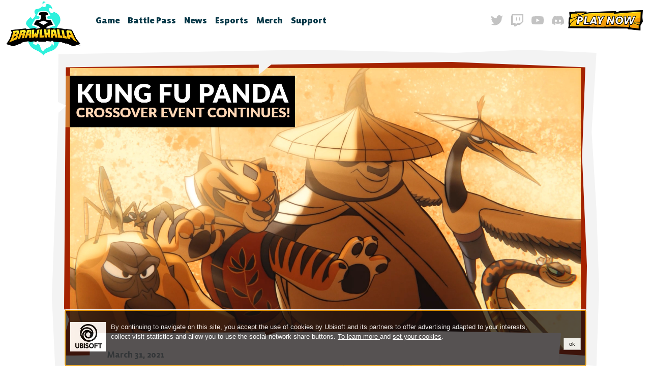

--- FILE ---
content_type: text/html
request_url: https://www.brawlhalla.com/news/more-kung-fu-panda-and-thanks-for-1-million-followers
body_size: 81648
content:
<!DOCTYPE html>
<html lang="en">

<head>
	<meta charset="UTF-8" />
	<link rel="icon" href="../favicon.png" />
	<meta name="viewport" content="width=device-width" />
	<link rel="preconnect" href="https://fonts.googleapis.com" />
	<link rel="preconnect" href="https://fonts.gstatic.com" crossorigin />
	<link
		href="https://fonts.googleapis.com/css2?family=Lato:ital,wght@0,100;0,300;0,400;0,700;0,900;1,100;1,300;1,400;1,700;1,900&display=swap"
		rel="stylesheet" />
	<link href="https://fonts.googleapis.com/css2?family=Noto+Color+Emoji&display=swap" rel="stylesheet" />
	<link href="/fonts.css" rel="stylesheet" />
	<script async defer data-website-id="13b1de10-1169-418d-8bb1-f29c9be9d61a"
		src="https://brawlhalla-website-analytics.vercel.app/umami.js"></script>
	<link href="https://fonts.googleapis.com/css2?family=Caveat&display=swap" rel="stylesheet" />

	<script async="" type="text/javascript"
		src="https://ubistatic-a.ubisoft.com/0106/prod/global/tracking/analyticssdk.js"></script>
	<script>
		window.addEventListener('message', function (event) {
			if (event.data == 'ANALYTICS_SDK_LOADED') {
				window.adobeAnalytics.init({
					siteName: 'brawlhalla',
					siteType: 'game sites',
					domain: 'brawlhalla.com',
					appId: '9AC395C3-BD3E-44F6-8206-802A04FA032C',
					country: 'US',
					language: 'en',
					brand: 'brawlhalla',
					game: 'brawlhalla',
					mdmBrandId: '2550',
					mdmInstallmentId: '5993'
				});
			}
		});
	</script>

	<style>
		:root {
			--highlight: #30f1dd;
			--blue: #073747;
			--cyan: #0d5268;
			--blue-cyan: #0a475c;
			--off-white: #f3f3f3;
			--orange: #f49b0c;
			--yellow: #ffed2e;
			--dark-1: #0b283f;
		}

		html {
			width: 100%;
			height: 100%;
		}

		body {
			padding: 0;
			margin: 0;
			font-family: 'BespokeSansVariable', 'Lato', sans-serif, 'Noto Color Emoji';
			color: var(--blue);
			width: 100%;
			height: 100%;
			box-sizing: border-box;
			background-size: cover;
			background-position: center center;
			background-attachment: fixed;
			overflow-x: hidden;
		}

		body.sclck {
			overflow-y: hidden;
		}

		@media screen and (max-width: 700px) {
			body.mopen {
				overflow-y: hidden;
			}
		}

		a[href] {
			color: var(--cyan);
		}

		#global-mask-container {
			position: fixed;
			/* visibility: hidden; */
		}

		@keyframes pulse {
			0% {
				opacity: 0.5;
			}

			50% {
				opacity: 1;
			}

			100% {
				opacity: 0.5;
			}
		}
	</style>
	
		<link href="../_app/immutable/assets/2.BV8YHAyK.css" rel="stylesheet">
		<link href="../_app/immutable/assets/NavAccordion.i_DqH1vK.css" rel="stylesheet">
		<link href="../_app/immutable/assets/C2A.CkvXpmFZ.css" rel="stylesheet">
		<link href="../_app/immutable/assets/PlayOverlay.sJpwupKF.css" rel="stylesheet">
		<link href="../_app/immutable/assets/Modal.CuDSPXbN.css" rel="stylesheet">
		<link href="../_app/immutable/assets/19.Dat6iv0M.css" rel="stylesheet">
		<link href="../_app/immutable/assets/ArticleGrid.dTHxROUf.css" rel="stylesheet">
		<link href="../_app/immutable/assets/Typography.CFzq-iBu.css" rel="stylesheet"><title>Play Brawlhalla For Free Now! — Brawlhalla</title><!-- HEAD_svelte-1f21yob_START --><!-- HTML_TAG_START --><!-- This site is optimized with the Yoast SEO Premium plugin v20.13 (Yoast SEO v25.2) - https://yoast.com/wordpress/plugins/seo/ -->
<title>More Kung Fu Panda and Thanks For 1 Million Followers! - Brawlhalla</title>
<meta name="robots" content="index, follow, max-snippet:-1, max-image-preview:large, max-video-preview:-1" />
<link rel="canonical" href="https://www.brawlhalla.com/news/more-kung-fu-panda-and-thanks-for-1-million-followers/" />
<meta property="og:locale" content="en_US" />
<meta property="og:type" content="article" />
<meta property="og:title" content="More Kung Fu Panda and Thanks For 1 Million Followers!" />
<meta property="og:description" content="The Epic Crossover of Awesomeness continues! Last week, the heroes from DreamWorks Kung Fu Panda made a legendary entrance into the Great Halls, and they’re here to stay. This event includes Po, Tigress, and Tai Lung Epic Crossovers, Master Shifu KO Effect, and more. This week we’re introducing 2v2 Showdown for Brawl of the Week!  [&hellip;]" />
<meta property="og:url" content="https://www.brawlhalla.com/news/more-kung-fu-panda-and-thanks-for-1-million-followers/" />
<meta property="og:site_name" content="Brawlhalla" />
<meta property="article:publisher" content="https://www.facebook.com/brawlhalla" />
<meta property="article:published_time" content="2021-03-31T08:59:50+00:00" />
<meta property="article:modified_time" content="2023-01-13T05:42:01+00:00" />
<meta property="og:image" content="https://cms.brawlhalla.com/c/uploads/2021/03/KFPRotation1_1920x1080.jpg" />
	<meta property="og:image:width" content="1920" />
	<meta property="og:image:height" content="1080" />
	<meta property="og:image:type" content="image/jpeg" />
<meta name="author" content="Blue Mammoth" />
<meta name="twitter:card" content="summary_large_image" />
<meta name="twitter:creator" content="@brawlhalla" />
<meta name="twitter:site" content="@brawlhalla" />
<meta name="twitter:label1" content="Written by" />
	<meta name="twitter:data1" content="Blue Mammoth" />
	<meta name="twitter:label2" content="Est. reading time" />
	<meta name="twitter:data2" content="8 minutes" />
<script type="application/ld+json" class="yoast-schema-graph">{"@context":"https://schema.org","@graph":[{"@type":"Article","@id":"https://www.brawlhalla.com/news/more-kung-fu-panda-and-thanks-for-1-million-followers/#article","isPartOf":{"@id":"https://www.brawlhalla.com/news/more-kung-fu-panda-and-thanks-for-1-million-followers/"},"author":{"name":"Blue Mammoth","@id":"https://www.brawlhalla.com/#/schema/person/6c204be3ed2a435b1746b645eac5e897"},"headline":"More Kung Fu Panda and Thanks For 1 Million Followers!","datePublished":"2021-03-31T08:59:50+00:00","dateModified":"2023-01-13T05:42:01+00:00","mainEntityOfPage":{"@id":"https://www.brawlhalla.com/news/more-kung-fu-panda-and-thanks-for-1-million-followers/"},"wordCount":972,"commentCount":0,"publisher":{"@id":"https://www.brawlhalla.com/#organization"},"image":{"@id":"https://www.brawlhalla.com/news/more-kung-fu-panda-and-thanks-for-1-million-followers/#primaryimage"},"thumbnailUrl":"https://cms.brawlhalla.com/c/uploads/2021/03/KFPRotation1_1920x1080.jpg","articleSection":["Weekly Rotation"],"inLanguage":"en-US","potentialAction":[{"@type":"CommentAction","name":"Comment","target":["https://www.brawlhalla.com/news/more-kung-fu-panda-and-thanks-for-1-million-followers/#respond"]}]},{"@type":"WebPage","@id":"https://www.brawlhalla.com/news/more-kung-fu-panda-and-thanks-for-1-million-followers/","url":"https://www.brawlhalla.com/news/more-kung-fu-panda-and-thanks-for-1-million-followers/","name":"More Kung Fu Panda and Thanks For 1 Million Followers! - Brawlhalla","isPartOf":{"@id":"https://www.brawlhalla.com/#website"},"primaryImageOfPage":{"@id":"https://www.brawlhalla.com/news/more-kung-fu-panda-and-thanks-for-1-million-followers/#primaryimage"},"image":{"@id":"https://www.brawlhalla.com/news/more-kung-fu-panda-and-thanks-for-1-million-followers/#primaryimage"},"thumbnailUrl":"https://cms.brawlhalla.com/c/uploads/2021/03/KFPRotation1_1920x1080.jpg","datePublished":"2021-03-31T08:59:50+00:00","dateModified":"2023-01-13T05:42:01+00:00","breadcrumb":{"@id":"https://www.brawlhalla.com/news/more-kung-fu-panda-and-thanks-for-1-million-followers/#breadcrumb"},"inLanguage":"en-US","potentialAction":[{"@type":"ReadAction","target":["https://www.brawlhalla.com/news/more-kung-fu-panda-and-thanks-for-1-million-followers/"]}]},{"@type":"ImageObject","inLanguage":"en-US","@id":"https://www.brawlhalla.com/news/more-kung-fu-panda-and-thanks-for-1-million-followers/#primaryimage","url":"https://cms.brawlhalla.com/c/uploads/2021/03/KFPRotation1_1920x1080.jpg","contentUrl":"https://cms.brawlhalla.com/c/uploads/2021/03/KFPRotation1_1920x1080.jpg","width":1920,"height":1080},{"@type":"BreadcrumbList","@id":"https://www.brawlhalla.com/news/more-kung-fu-panda-and-thanks-for-1-million-followers/#breadcrumb","itemListElement":[{"@type":"ListItem","position":1,"name":"Home","item":"https://www.brawlhalla.com/"},{"@type":"ListItem","position":2,"name":"More Kung Fu Panda and Thanks For 1 Million Followers!"}]},{"@type":"WebSite","@id":"https://www.brawlhalla.com/#website","url":"https://www.brawlhalla.com/","name":"Brawlhalla","description":"The Epic F2P Platform Fighter","publisher":{"@id":"https://www.brawlhalla.com/#organization"},"potentialAction":[{"@type":"SearchAction","target":{"@type":"EntryPoint","urlTemplate":"https://www.brawlhalla.com/?s={search_term_string}"},"query-input":{"@type":"PropertyValueSpecification","valueRequired":true,"valueName":"search_term_string"}}],"inLanguage":"en-US"},{"@type":"Organization","@id":"https://www.brawlhalla.com/#organization","name":"Brawlhalla","url":"https://www.brawlhalla.com/","logo":{"@type":"ImageObject","inLanguage":"en-US","@id":"https://www.brawlhalla.com/#/schema/logo/image/","url":"https://cms.brawlhalla.com/c/uploads/2022/08/Brawlhalla_BoxArt_1920x1080.jpg","contentUrl":"https://cms.brawlhalla.com/c/uploads/2022/08/Brawlhalla_BoxArt_1920x1080.jpg","width":1920,"height":1080,"caption":"Brawlhalla"},"image":{"@id":"https://www.brawlhalla.com/#/schema/logo/image/"},"sameAs":["https://www.facebook.com/brawlhalla","https://x.com/brawlhalla","https://www.instagram.com/brawlhalla/","https://www.youtube.com/c/brawlhalla","https://twitch.tv/brawlhalla","https://discord.gg/brawlhalla"]},{"@type":"Person","@id":"https://www.brawlhalla.com/#/schema/person/6c204be3ed2a435b1746b645eac5e897","name":"Blue Mammoth","url":"https://www.brawlhalla.com/news/author/taza/"}]}</script>
<!-- / Yoast SEO Premium plugin. --><!-- HTML_TAG_END --><!-- HEAD_svelte-1f21yob_END --><!-- HEAD_svelte-jdnpwc_START --><!-- HEAD_svelte-jdnpwc_END -->
</head>

<body data-sveltekit-preload-data="hover">
	<svg height="0" width="0" id="global-mask-container">
		<defs>
			<clipPath id="mask--16-9-a" clipPathUnits="objectBoundingBox">
				<path
					d="M0.0119379 0.0137746L0.46641 0L0.736969 0.00954065L0.866876 0L0.995116 0.00954065L0.986326 0.25727L0.995116 0.501546L1 0.745821L0.995116 0.993551L0.808907 0.973825L0.587341 1L0.212493 0.993551L0.199601 0.973825L0.157579 0.993551H0.00581391L0 0.777931L0.0119379 0.197908L0.0264347 0.17586L0.0109985 0.164064L0.0119379 0.0137746Z"
					fill="#ffffff" />
			</clipPath>
			<clipPath id="mask--c2a" clipPathUnits="objectBoundingBox">
				<path
					d="M0.00159785 0.0418279L0.0509568 0.0160638L0.0532919 0.0279705L0.0604266 0.0160638L0.530829 -5.31428e-08L1 0.0160638L0.997516 0.223062L1 0.502728L0.99523 0.98561L0.528488 1L0.498833 0.989392L0.0951052 0.956592L0.00421627 0.976408L0 0.296687L0.00159785 0.0418279Z"
					fill="#ffffff" />
			</clipPath>
			<clipPath id="mask--overlay-highlight" clipPathUnits="objectBoundingBox">
				<path
					d="M0.244501 0.0118622L0.00414609 0.0228581L0.000403275 0.189176L0.00656015 0.233604L0.000658747 0.309018L0.00200602 0.941026L0.170891 0.96951L0.457782 0.983548L0.470838 0.971416L0.482427 0.984754L0.793962 0.999998L0.979042 0.926525L0.995 0.385757L1.00019 0.0874198L0.973648 0.0428715L0.765379 0.0193912L0.758918 0.0357177L0.751193 0.0177918L0.503793 0L0.244501 0.0118622Z"
					fill="#ffffff" />
			</clipPath>
			<clipPath id="mask--ReviewCarousel-1" clipPathUnits="objectBoundingBox">
				<path
					d="M0.00336329 0.0180802L0.372416 0.0090401V0.0430343L0.396183 0.0090401L0.741469 0L0.996956 0.0180802L0.990746 0.322755L1 0.693923L0.996956 1L0.820127 0.977679L0.00336329 1L0.00336327 0.916518L0.00983229 0.876818L0 0.839163L0.00336329 0.0180802Z"
					fill="#ffffff" />
			</clipPath>
			<clipPath id="mask--ReviewCarousel-2" clipPathUnits="objectBoundingBox">
				<path
					d="M0.0100264 0.0200953L0.241739 2.70681e-08L0.502234 0.0200953L0.527826 0.0475228L0.517391 0.0200953H0.994442L1 0.774257L0.994442 0.972883L0.593913 1L0.256522 0.960396L0.0100264 0.972883L0.0147824 0.938614L0 0.584158L0.0147824 0.118811L0.0100264 0.0200953Z"
					fill="#ffffff" />
			</clipPath>
			<clipPath id="mask--ReviewCarousel-3" clipPathUnits="objectBoundingBox">
				<path
					d="M0.00309073 0.0130112L0.13481 0L0.913337 0.0130115L0.996884 0.0130112L1 0.788591L0.996884 0.99432H0.969186L0.954306 0.963601L0.943669 1L0.468464 0.979866L0.00309073 0.99432V0.590515L0 0.284117L0.00309073 0.0130112Z"
					fill="#ffffff" />
			</clipPath>
			<clipPath id="mask--Table" clipPathUnits="objectBoundingBox">
				<path
					d="M0.0135947 0.995962L0.0200646 0.900056L0 0.672025L0.0135947 0.570518L0.0106715 0.471189L0.0135852 0.39228L0.0249465 0.308712L0.0307569 0.277057L0.0232476 0.124665L0.0272081 0.0461271L0.0365534 0.00341942L0.130049 0L0.198792 0.00301927H0.319466L0.413988 0.0034194L0.768165 0.00341945L0.822711 0.00301926L0.921342 0.00461586L0.985588 0.00301927L0.999988 0.128266L0.991272 0.328291L1 0.43786L0.999997 0.553016L0.991282 0.738935L0.988501 0.804826L0.987625 0.835073L0.984377 0.973018L0.980641 0.993975H0.915365L0.872027 0.995981L0.816733 0.99238H0.763308L0.717709 0.995981L0.638898 0.995962L0.584725 1H0.519344L0.452149 0.99238L0.383352 0.995981L0.305269 0.99238L0.228307 0.995981L0.134532 0.995962H0.0135947Z"
					fill="#ffffff" />
			</clipPath>
			<clipPath id="mask--Search" clipPathUnits="objectBoundingBox">
				<path
					d="M0.00274123 0.07L0.0614164 1.7407e-07L0.120713 0.07L0.153746 0.04L0.27801 0L0.440025 0.04L0.50609 0.13L0.688553 0.07L0.837985 0.1L0.877309 0.04L0.955957 0.1L0.993169 0.0780341L1 0.466189V0.97L0.943373 1H0.828547L0.704283 0.93L0.49036 1L0.368455 0.9925L0.287448 0.97L0.227675 1L0.164756 0.97L0.097119 0.9925L0.0420653 0.97L0.00808111 0.919037L0.00274123 0.745V0.429222L0 0.244386L0.00274123 0.07Z"
					fill="#ffffff" />
			</clipPath>
		</defs>
	</svg>

	<div style="display: contents">    <div class="container svelte-mdwp6y"><header class="svelte-mdwp6y"><div class="logo svelte-mdwp6y"><a href="/"><svg width="154.85" height="113" viewBox="0 0 850 615" fill="none" xmlns="http://www.w3.org/2000/svg"><mask id="path-1-outside-1_831_26" maskUnits="userSpaceOnUse" x="0.439941" y="285.5" width="849" height="228" fill="black"><rect fill="white" x="0.439941" y="285.5" width="849" height="228"></rect><path d="M778.13 416.15L731.76 319.86L662.29 309.99L657.45 323.03L654.84 312.23L608.28 303.29L572 301.5L554.85 332.58L546.68 333.82L517.5 348.93L495.574 351.72H483.5L454.09 349.08H418L342.139 351.72H332.83L279.5 307.5L240.66 313.16L236.19 304.59L71.9299 323.21L83.6599 345.56L63.5499 414.28L24.4399 474.06L99.8699 496.97L185.91 465.12L189.82 457.3L236.19 446.13L260 443.89L274.56 375.97L301.324 372.08L337.3 367.9L347.12 366.67H376L388 361.33H426.5H455.94H472.99H490H497.84L526.16 366.67L569.73 348.93L592 452.45L604.93 454.5L608.28 449.47L669.37 469.58L673.84 465.48L744.61 496.95L823.58 472.55L778.13 416.15ZM79 442.5L73.8499 424.86L98.2899 348.98L94.4499 332.53L153.67 324.71L163.73 338.68L163.17 355.44L143.8 377.43L152.56 387.28L137.47 421.92L79 442.5ZM190.55 412.05L198.93 383.55L196.72 376.92L183.94 379.55L173.79 413.16L147.34 420.24L175.16 333.82L173.23 325.44L227.98 319.29L235.8 342.76L220.88 361.33L226.31 367.9L214.58 407.01L190.55 412.05ZM270.26 407.58L271.7 383.63L255.43 377.6L246.05 404.23L221.47 407.58L248.29 323.4L275.85 319.67L274.56 323.32L294.47 320.41L294.84 404.22L270.26 407.58ZM360.77 401.43L337.3 406.46L339.64 396.96L332.27 384.67L321.65 403.11L301.54 404.79L304 331.5L322.86 338.68V372.08L332.83 351.72L341.21 348.93L347.12 366.67L360.77 333.82L383.329 338.68L360.77 401.43ZM430.61 402.55L382 403.67V342.378H412.5L407.23 380.31L431.74 380.76L430.61 402.55ZM474.94 400.87L472.99 375.97L459.78 382.34L460.97 403.11L438.06 402.55L431.74 338.68L455.94 342.378L458.18 354.45L470.87 349.08L468.5 344L493 348.93L497.84 402.55L474.94 400.87ZM553.72 403.85L546.68 379.05L527.73 387.37L526.16 404.97L503.44 403.85V344L527.73 343.633L537 345.56L554.85 332.58L576.83 404.23L553.72 403.85ZM581.28 403.22L569.73 312.97L595.24 315.2L603.99 379.22L623.36 382.13L630.06 409.07L581.28 403.22ZM647.21 409.99L634.55 407.82L619.09 321.09L644.71 325.19L654.66 383.73L671.79 389.03L678.49 415.76L647.21 409.99ZM744.98 429.55L733.56 405.69L709.81 398.9L715.93 423.4L682.97 413.34L671.05 330.28L679.97 332.58L673.47 322.83L723.75 330.09L764.57 417.8L791.73 452.45L777.44 445.45L777.58 445.75L744.98 429.55Z"></path></mask><path d="M778.13 416.15L731.76 319.86L662.29 309.99L657.45 323.03L654.84 312.23L608.28 303.29L572 301.5L554.85 332.58L546.68 333.82L517.5 348.93L495.574 351.72H483.5L454.09 349.08H418L342.139 351.72H332.83L279.5 307.5L240.66 313.16L236.19 304.59L71.9299 323.21L83.6599 345.56L63.5499 414.28L24.4399 474.06L99.8699 496.97L185.91 465.12L189.82 457.3L236.19 446.13L260 443.89L274.56 375.97L301.324 372.08L337.3 367.9L347.12 366.67H376L388 361.33H426.5H455.94H472.99H490H497.84L526.16 366.67L569.73 348.93L592 452.45L604.93 454.5L608.28 449.47L669.37 469.58L673.84 465.48L744.61 496.95L823.58 472.55L778.13 416.15ZM79 442.5L73.8499 424.86L98.2899 348.98L94.4499 332.53L153.67 324.71L163.73 338.68L163.17 355.44L143.8 377.43L152.56 387.28L137.47 421.92L79 442.5ZM190.55 412.05L198.93 383.55L196.72 376.92L183.94 379.55L173.79 413.16L147.34 420.24L175.16 333.82L173.23 325.44L227.98 319.29L235.8 342.76L220.88 361.33L226.31 367.9L214.58 407.01L190.55 412.05ZM270.26 407.58L271.7 383.63L255.43 377.6L246.05 404.23L221.47 407.58L248.29 323.4L275.85 319.67L274.56 323.32L294.47 320.41L294.84 404.22L270.26 407.58ZM360.77 401.43L337.3 406.46L339.64 396.96L332.27 384.67L321.65 403.11L301.54 404.79L304 331.5L322.86 338.68V372.08L332.83 351.72L341.21 348.93L347.12 366.67L360.77 333.82L383.329 338.68L360.77 401.43ZM430.61 402.55L382 403.67V342.378H412.5L407.23 380.31L431.74 380.76L430.61 402.55ZM474.94 400.87L472.99 375.97L459.78 382.34L460.97 403.11L438.06 402.55L431.74 338.68L455.94 342.378L458.18 354.45L470.87 349.08L468.5 344L493 348.93L497.84 402.55L474.94 400.87ZM553.72 403.85L546.68 379.05L527.73 387.37L526.16 404.97L503.44 403.85V344L527.73 343.633L537 345.56L554.85 332.58L576.83 404.23L553.72 403.85ZM581.28 403.22L569.73 312.97L595.24 315.2L603.99 379.22L623.36 382.13L630.06 409.07L581.28 403.22ZM647.21 409.99L634.55 407.82L619.09 321.09L644.71 325.19L654.66 383.73L671.79 389.03L678.49 415.76L647.21 409.99ZM744.98 429.55L733.56 405.69L709.81 398.9L715.93 423.4L682.97 413.34L671.05 330.28L679.97 332.58L673.47 322.83L723.75 330.09L764.57 417.8L791.73 452.45L777.44 445.45L777.58 445.75L744.98 429.55Z" fill="black"></path><path d="M778.13 416.15L764.615 422.658L765.365 424.216L766.45 425.562L778.13 416.15ZM731.76 319.86L745.275 313.352L741.8 306.136L733.87 305.009L731.76 319.86ZM662.29 309.99L664.4 295.139L652.433 293.439L648.227 304.771L662.29 309.99ZM657.45 323.03L642.87 326.554L654.413 374.32L671.513 328.25L657.45 323.03ZM654.84 312.23L669.42 308.707L667.152 299.32L657.668 297.499L654.84 312.23ZM608.28 303.29L611.108 288.559L610.073 288.36L609.019 288.308L608.28 303.29ZM546.68 333.82L544.429 318.99L541.981 319.361L539.783 320.5L546.68 333.82ZM517.5 348.93L519.394 363.81L522.034 363.474L524.397 362.25L517.5 348.93ZM495.574 351.72V366.72H496.525L497.468 366.6L495.574 351.72ZM483.5 351.72L482.159 366.66L482.828 366.72H483.5V351.72ZM454.09 349.08L455.431 334.14L454.762 334.08H454.09V349.08ZM418 349.08V334.08H417.739L417.478 334.09L418 349.08ZM342.139 351.72V366.72H342.4L342.661 366.711L342.139 351.72ZM240.66 313.16L227.36 320.097L232.285 329.539L242.823 328.003L240.66 313.16ZM236.19 304.59L249.49 297.653L244.729 288.526L234.5 289.686L236.19 304.59ZM71.9299 323.21L70.2404 308.306L48.4628 310.774L58.6481 330.181L71.9299 323.21ZM83.6599 345.56L98.0562 349.773L99.7584 343.956L96.9418 338.589L83.6599 345.56ZM63.5499 414.28L76.1023 422.492L77.321 420.629L77.9462 418.493L63.5499 414.28ZM24.4399 474.06L11.8876 465.848L0.930342 482.596L20.0807 488.413L24.4399 474.06ZM99.8699 496.97L95.5107 511.323L100.342 512.79L105.077 511.037L99.8699 496.97ZM185.91 465.12L191.117 479.187L196.676 477.13L199.326 471.828L185.91 465.12ZM189.82 457.3L186.307 442.717L179.524 444.351L176.404 450.592L189.82 457.3ZM236.19 446.13L234.785 431.196L233.719 431.296L232.677 431.547L236.19 446.13ZM274.56 375.97L272.402 361.126L262.08 362.626L259.893 372.826L274.56 375.97ZM301.324 372.08L299.593 357.18L299.38 357.205L299.167 357.236L301.324 372.08ZM337.3 367.9L339.031 382.8L339.098 382.792L339.164 382.784L337.3 367.9ZM376 366.67V381.67H379.187L382.098 380.374L376 366.67ZM388 361.33V346.33H384.813L381.902 347.626L388 361.33ZM497.84 361.33L500.619 346.59L499.242 346.33H497.84V361.33ZM526.16 366.67L523.381 381.41L527.723 382.229L531.816 380.563L526.16 366.67ZM604.93 454.5L602.581 469.315L612.082 470.821L617.414 462.815L604.93 454.5ZM608.28 449.47L612.97 435.222L602.125 431.652L595.795 441.155L608.28 449.47ZM669.37 469.58L664.68 483.828L673.03 486.577L679.509 480.634L669.37 469.58ZM673.84 465.48L679.935 451.774L670.948 447.778L663.701 454.426L673.84 465.48ZM744.61 496.95L738.515 510.656L743.659 512.944L749.038 511.282L744.61 496.95ZM823.58 472.55L828.008 486.882L849.133 480.354L835.26 463.138L823.58 472.55ZM79 442.5L64.6011 446.704L69.04 461.908L83.9801 456.649L79 442.5ZM73.8499 424.86L59.5723 420.261L58.1607 424.644L59.4511 429.064L73.8499 424.86ZM98.2899 348.98L112.568 353.579L113.843 349.62L112.897 345.57L98.2899 348.98ZM94.4499 332.53L92.4862 317.659L76.081 319.825L79.8426 335.94L94.4499 332.53ZM153.67 324.71L165.842 315.945L160.6 308.665L151.706 309.839L153.67 324.71ZM163.73 338.68L178.722 339.181L178.892 334.067L175.902 329.915L163.73 338.68ZM163.17 355.44L174.426 365.355L177.982 361.318L178.162 355.941L163.17 355.44ZM143.8 377.43L132.544 367.515L123.768 377.478L132.591 387.398L143.8 377.43ZM152.56 387.28L166.312 393.271L170.142 384.478L163.769 377.312L152.56 387.28ZM137.47 421.92L142.45 436.069L148.613 433.9L151.222 427.911L137.47 421.92ZM190.55 412.05L176.159 407.819L169.085 431.878L193.629 426.731L190.55 412.05ZM198.93 383.55L213.321 387.781L214.648 383.269L213.16 378.807L198.93 383.55ZM196.72 376.92L210.95 372.177L206.739 359.544L193.696 362.228L196.72 376.92ZM183.94 379.55L180.916 364.858L172.164 366.659L169.58 375.214L183.94 379.55ZM173.79 413.16L177.669 427.65L185.735 425.491L188.149 417.497L173.79 413.16ZM147.34 420.24L133.062 415.644L124.626 441.848L151.219 434.73L147.34 420.24ZM175.16 333.82L189.438 338.417L190.705 334.482L189.777 330.454L175.16 333.82ZM173.23 325.44L171.556 310.534L154.837 312.412L158.613 328.807L173.23 325.44ZM227.98 319.29L242.211 314.548L238.372 303.028L226.306 304.384L227.98 319.29ZM235.8 342.76L247.493 352.155L252.616 345.779L250.031 338.018L235.8 342.76ZM220.88 361.33L209.187 351.935L201.531 361.464L209.318 370.886L220.88 361.33ZM226.31 367.9L240.678 372.209L242.982 364.527L237.872 358.344L226.31 367.9ZM214.58 407.01L217.659 421.691L226.386 419.86L228.948 411.319L214.58 407.01ZM270.26 407.58L255.287 406.68L254.191 424.916L272.292 422.442L270.26 407.58ZM271.7 383.63L286.673 384.53L287.34 373.43L276.913 369.565L271.7 383.63ZM255.43 377.6L260.643 363.535L246.347 358.237L241.282 372.617L255.43 377.6ZM246.05 404.23L248.076 419.093L257.154 417.855L260.198 409.213L246.05 404.23ZM221.47 407.58L207.178 403.027L199.97 425.649L223.496 422.443L221.47 407.58ZM248.29 323.4L246.278 308.536L236.878 309.808L233.998 318.847L248.29 323.4ZM275.85 319.67L289.993 324.668L298.177 301.511L273.838 304.806L275.85 319.67ZM274.56 323.32L260.417 318.322L252.135 341.757L276.729 338.162L274.56 323.32ZM294.47 320.41L309.47 320.344L309.394 303.069L292.301 305.568L294.47 320.41ZM294.84 404.22L296.872 419.082L309.898 417.301L309.84 404.154L294.84 404.22ZM360.77 401.43L363.913 416.097L372.065 414.35L374.885 406.505L360.77 401.43ZM337.3 406.46L322.735 402.873L317.001 426.151L340.443 421.127L337.3 406.46ZM339.64 396.96L354.205 400.548L355.683 394.546L352.504 389.246L339.64 396.96ZM332.27 384.67L345.134 376.956L332.009 355.068L319.272 377.184L332.27 384.67ZM321.65 403.11L322.899 418.058L330.728 417.404L334.648 410.596L321.65 403.11ZM301.54 404.79L286.548 404.287L285.983 421.142L302.789 419.738L301.54 404.79ZM304 331.5L309.337 317.482L289.713 310.011L289.008 330.997L304 331.5ZM322.86 338.68H337.86V328.34L328.197 324.662L322.86 338.68ZM322.86 372.08H307.86L336.331 378.677L322.86 372.08ZM341.21 348.93L355.441 344.189L350.701 329.961L336.472 334.698L341.21 348.93ZM360.77 333.82L363.929 319.156L351.713 316.525L346.918 328.064L360.77 333.82ZM383.329 338.68L397.445 343.755L403.243 327.626L386.488 324.016L383.329 338.68ZM430.61 402.55L430.955 417.546L444.869 417.225L445.59 403.327L430.61 402.55ZM382 403.67H367V419.02L382.345 418.666L382 403.67ZM382 342.378V327.378H367V342.378H382ZM412.5 342.378L427.357 344.442L429.728 327.378H412.5V342.378ZM407.23 380.31L392.373 378.246L390.045 394.997L406.955 395.308L407.23 380.31ZM431.74 380.76L446.72 381.537L447.523 366.047L432.015 365.763L431.74 380.76ZM474.94 400.87L459.986 402.041L460.992 414.887L473.842 415.83L474.94 400.87ZM472.99 375.97L487.944 374.799L486.232 352.932L466.475 362.459L472.99 375.97ZM459.78 382.34L453.265 368.829L444.231 373.185L444.805 383.198L459.78 382.34ZM460.97 403.11L460.603 418.106L476.876 418.503L475.945 402.252L460.97 403.11ZM438.06 402.55L423.133 404.027L424.438 417.222L437.693 417.546L438.06 402.55ZM431.74 338.68L434.006 323.852L414.911 320.934L416.813 340.157L431.74 338.68ZM455.94 342.378L470.688 339.641L468.743 329.16L458.206 327.55L455.94 342.378ZM458.18 354.45L443.432 357.187L446.837 375.538L464.026 368.264L458.18 354.45ZM470.87 349.08L476.716 362.894L491.039 356.833L484.463 342.738L470.87 349.08ZM468.5 344L471.459 329.295L442.356 323.439L454.906 350.342L468.5 344ZM493 348.93L507.939 347.581L506.933 336.433L495.959 334.225L493 348.93ZM497.84 402.55L496.742 417.51L514.368 418.803L512.779 401.202L497.84 402.55ZM553.72 403.85L539.29 407.946L542.333 418.665L553.473 418.848L553.72 403.85ZM546.68 379.05L561.11 374.954L556.41 358.396L540.65 365.316L546.68 379.05ZM527.73 387.37L521.7 373.636L513.577 377.202L512.789 386.037L527.73 387.37ZM526.16 404.97L525.421 419.952L539.82 420.662L541.101 406.303L526.16 404.97ZM503.44 403.85H488.44V418.129L502.701 418.832L503.44 403.85ZM503.44 344L503.213 329.002L488.44 329.225V344H503.44ZM527.73 343.633L530.783 328.947L529.16 328.609L527.503 328.634L527.73 343.633ZM537 345.56L533.947 360.246L540.45 361.598L545.822 357.692L537 345.56ZM576.83 404.23L576.583 419.228L597.225 419.567L591.17 399.831L576.83 404.23ZM581.28 403.22L566.401 405.124L567.885 416.721L579.494 418.113L581.28 403.22ZM569.73 312.97L571.036 298.027L552.488 296.406L554.851 314.874L569.73 312.97ZM595.24 315.2L610.102 313.169L608.48 301.3L596.546 300.257L595.24 315.2ZM603.99 379.22L589.128 381.251L590.65 392.384L601.761 394.054L603.99 379.22ZM623.36 382.13L637.916 378.51L635.498 368.785L625.588 367.297L623.36 382.13ZM630.06 409.07L628.274 423.963L649.865 426.553L644.617 405.45L630.06 409.07ZM647.21 409.99L649.931 395.239L649.838 395.222L649.744 395.206L647.21 409.99ZM634.55 407.82L619.783 410.452L621.632 420.825L632.016 422.604L634.55 407.82ZM619.09 321.09L621.46 306.279L600.619 302.943L604.323 323.722L619.09 321.09ZM644.71 325.19L659.498 322.677L657.696 312.077L647.08 310.379L644.71 325.19ZM654.66 383.73L639.872 386.244L641.417 395.334L650.226 398.06L654.66 383.73ZM671.79 389.03L686.34 385.383L684.287 377.195L676.224 374.7L671.79 389.03ZM678.49 415.76L675.769 430.511L698.712 434.743L693.04 412.113L678.49 415.76ZM744.98 429.55L731.45 436.026L733.68 440.685L738.305 442.983L744.98 429.55ZM733.56 405.69L747.09 399.214L744.175 393.124L737.683 391.268L733.56 405.69ZM709.81 398.9L713.933 384.478L688.963 377.339L695.257 402.535L709.81 398.9ZM715.93 423.4L711.551 437.747L736.908 445.486L730.483 419.765L715.93 423.4ZM682.97 413.34L668.122 415.471L669.476 424.905L678.591 427.687L682.97 413.34ZM671.05 330.28L674.795 315.755L653.005 310.137L656.202 332.411L671.05 330.28ZM679.97 332.58L676.225 347.105L714.211 356.9L692.451 324.26L679.97 332.58ZM673.47 322.83L675.614 307.984L642.342 303.18L660.989 331.151L673.47 322.83ZM723.75 330.09L737.349 323.761L733.925 316.404L725.894 315.244L723.75 330.09ZM764.57 417.8L750.971 424.129L751.699 425.695L752.764 427.054L764.57 417.8ZM791.73 452.45L785.131 465.921L803.535 443.196L791.73 452.45ZM777.44 445.45L784.039 431.979L745.874 413.284L763.848 451.794L777.44 445.45ZM777.58 445.75L770.905 459.183L809.311 478.268L791.172 439.406L777.58 445.75ZM279.5 307.5L289.074 295.953L283.939 291.694L277.337 292.657L279.5 307.5ZM572 301.5L572.739 286.518L563.389 286.057L558.867 294.253L572 301.5ZM260 443.89L261.405 458.824L272.36 457.793L274.667 447.034L260 443.89ZM569.73 348.93L584.394 345.775L580.634 328.295L564.073 335.037L569.73 348.93ZM592 452.45L577.335 455.605L579.498 465.655L589.651 467.265L592 452.45ZM791.645 409.642L745.275 313.352L718.245 326.368L764.615 422.658L791.645 409.642ZM733.87 305.009L664.4 295.139L660.18 324.841L729.65 334.711L733.87 305.009ZM648.227 304.771L643.387 317.811L671.513 328.25L676.353 315.21L648.227 304.771ZM672.03 319.507L669.42 308.707L640.26 315.754L642.87 326.554L672.03 319.507ZM657.668 297.499L611.108 288.559L605.451 318.021L652.011 326.961L657.668 297.499ZM552.599 317.75L544.429 318.99L548.931 348.65L557.101 347.41L552.599 317.75ZM539.783 320.5L510.603 335.61L524.397 362.25L553.577 347.14L539.783 320.5ZM515.606 334.05L493.681 336.84L497.468 366.6L519.394 363.81L515.606 334.05ZM495.574 336.72H483.5V366.72H495.574V336.72ZM484.841 336.78L455.431 334.14L452.749 364.02L482.159 366.66L484.841 336.78ZM454.09 334.08H418V364.08H454.09V334.08ZM417.478 334.09L341.618 336.729L342.661 366.711L418.522 364.071L417.478 334.09ZM342.139 336.72H332.83V366.72H342.139V336.72ZM253.96 306.223L249.49 297.653L222.89 311.527L227.36 320.097L253.96 306.223ZM234.5 289.686L70.2404 308.306L73.6195 338.115L237.879 319.495L234.5 289.686ZM58.6481 330.181L70.3781 352.531L96.9418 338.589L85.2118 316.239L58.6481 330.181ZM69.2637 341.347L49.1537 410.067L77.9462 418.493L98.0562 349.773L69.2637 341.347ZM50.9976 406.068L11.8876 465.848L36.9923 482.272L76.1023 422.492L50.9976 406.068ZM20.0807 488.413L95.5107 511.323L104.229 482.617L28.7992 459.707L20.0807 488.413ZM105.077 511.037L191.117 479.187L180.703 451.053L94.6626 482.903L105.077 511.037ZM199.326 471.828L203.236 464.008L176.404 450.592L172.494 458.412L199.326 471.828ZM193.333 471.883L239.703 460.713L232.677 431.547L186.307 442.717L193.333 471.883ZM276.717 390.814L303.482 386.924L299.167 357.236L272.402 361.126L276.717 390.814ZM303.055 386.98L339.031 382.8L335.569 353L299.593 357.18L303.055 386.98ZM339.164 382.784L348.984 381.554L345.256 351.786L335.436 353.016L339.164 382.784ZM347.12 381.67H376V351.67H347.12V381.67ZM382.098 380.374L394.098 375.034L381.902 347.626L369.902 352.966L382.098 380.374ZM388 376.33H426.5V346.33H388V376.33ZM426.5 376.33H455.94V346.33H426.5V376.33ZM455.94 376.33H472.99V346.33H455.94V376.33ZM472.99 376.33H490V346.33H472.99V376.33ZM490 376.33H497.84V346.33H490V376.33ZM495.061 376.07L523.381 381.41L528.939 351.93L500.619 346.59L495.061 376.07ZM617.414 462.815L620.765 457.785L595.795 441.155L592.445 446.185L617.414 462.815ZM603.59 463.718L664.68 483.828L674.06 455.332L612.97 435.222L603.59 463.718ZM679.509 480.634L683.979 476.534L663.701 454.426L659.231 458.526L679.509 480.634ZM667.745 479.186L738.515 510.656L750.705 483.244L679.935 451.774L667.745 479.186ZM749.038 511.282L828.008 486.882L819.152 458.219L740.182 482.619L749.038 511.282ZM835.26 463.138L789.81 406.738L766.45 425.562L811.9 481.962L835.26 463.138ZM93.3989 438.296L88.2488 420.656L59.4511 429.064L64.6011 446.704L93.3989 438.296ZM88.1276 429.459L112.568 353.579L84.0122 344.381L59.5723 420.261L88.1276 429.459ZM112.897 345.57L109.057 329.12L79.8426 335.94L83.6826 352.39L112.897 345.57ZM96.4136 347.401L155.634 339.581L151.706 309.839L92.4862 317.659L96.4136 347.401ZM141.498 333.476L151.558 347.446L175.902 329.915L165.842 315.945L141.498 333.476ZM148.738 338.179L148.178 354.939L178.162 355.941L178.722 339.181L148.738 338.179ZM151.914 345.525L132.544 367.515L155.056 387.345L174.426 365.355L151.914 345.525ZM132.591 387.398L141.351 397.248L163.769 377.312L155.009 367.462L132.591 387.398ZM138.808 381.289L123.718 415.929L151.222 427.911L166.312 393.271L138.808 381.289ZM132.49 407.771L74.0199 428.351L83.9801 456.649L142.45 436.069L132.49 407.771ZM204.941 416.281L213.321 387.781L184.539 379.319L176.159 407.819L204.941 416.281ZM213.16 378.807L210.95 372.177L182.49 381.663L184.7 388.293L213.16 378.807ZM193.696 362.228L180.916 364.858L186.963 394.242L199.743 391.612L193.696 362.228ZM169.58 375.214L159.43 408.824L188.149 417.497L198.299 383.887L169.58 375.214ZM169.911 398.67L143.461 405.75L151.219 434.73L177.669 427.65L169.911 398.67ZM161.618 424.837L189.438 338.417L160.882 329.224L133.062 415.644L161.618 424.837ZM189.777 330.454L187.847 322.074L158.613 328.807L160.543 337.187L189.777 330.454ZM174.904 340.346L229.654 334.196L226.306 304.384L171.556 310.534L174.904 340.346ZM213.749 324.032L221.569 347.502L250.031 338.018L242.211 314.548L213.749 324.032ZM224.107 333.365L209.187 351.935L232.573 370.725L247.493 352.155L224.107 333.365ZM209.318 370.886L214.748 377.456L237.872 358.344L232.442 351.774L209.318 370.886ZM211.942 363.591L200.212 402.701L228.948 411.319L240.678 372.209L211.942 363.591ZM211.501 392.329L187.471 397.369L193.629 426.731L217.659 421.691L211.501 392.329ZM285.233 408.48L286.673 384.53L256.727 382.73L255.287 406.68L285.233 408.48ZM276.913 369.565L260.643 363.535L250.217 391.665L266.487 397.695L276.913 369.565ZM241.282 372.617L231.902 399.247L260.198 409.213L269.578 382.583L241.282 372.617ZM244.024 389.367L219.444 392.717L223.496 422.443L248.076 419.093L244.024 389.367ZM235.762 412.134L262.582 327.954L233.998 318.847L207.178 403.027L235.762 412.134ZM250.302 338.265L277.862 334.535L273.838 304.806L246.278 308.536L250.302 338.265ZM261.707 314.672L260.417 318.322L288.703 328.318L289.993 324.668L261.707 314.672ZM276.729 338.162L296.639 335.252L292.301 305.568L272.391 308.478L276.729 338.162ZM279.47 320.476L279.84 404.286L309.84 404.154L309.47 320.344L279.47 320.476ZM292.808 389.358L268.228 392.718L272.292 422.442L296.872 419.082L292.808 389.358ZM357.627 386.763L334.157 391.793L340.443 421.127L363.913 416.097L357.627 386.763ZM351.865 410.048L354.205 400.548L325.075 393.373L322.735 402.873L351.865 410.048ZM352.504 389.246L345.134 376.956L319.406 392.384L326.776 404.674L352.504 389.246ZM319.272 377.184L308.652 395.624L334.648 410.596L345.268 392.156L319.272 377.184ZM320.401 388.162L300.291 389.842L302.789 419.738L322.899 418.058L320.401 388.162ZM316.532 405.293L318.992 332.003L289.008 330.997L286.548 404.287L316.532 405.293ZM298.663 345.518L317.523 352.699L328.197 324.662L309.337 317.482L298.663 345.518ZM307.86 338.68V372.08H337.86V338.68H307.86ZM336.331 378.677L346.301 358.317L319.358 345.123L309.388 365.483L336.331 378.677ZM337.568 365.952L345.948 363.162L336.472 334.698L328.092 337.488L337.568 365.952ZM326.979 353.671L332.889 371.411L361.351 361.929L355.441 344.189L326.979 353.671ZM360.972 372.426L374.622 339.576L346.918 328.064L333.268 360.914L360.972 372.426ZM357.611 348.484L380.17 353.344L386.488 324.016L363.929 319.156L357.611 348.484ZM369.214 333.605L346.654 396.355L374.885 406.505L397.445 343.755L369.214 333.605ZM430.264 387.554L381.654 388.674L382.345 418.666L430.955 417.546L430.264 387.554ZM397 403.67V342.378H367V403.67H397ZM382 357.378H412.5V327.378H382V357.378ZM397.643 340.314L392.373 378.246L422.087 382.374L427.357 344.442L397.643 340.314ZM406.955 395.308L431.465 395.758L432.015 365.763L407.505 365.313L406.955 395.308ZM416.76 379.983L415.63 401.773L445.59 403.327L446.72 381.537L416.76 379.983ZM489.894 399.699L487.944 374.799L458.036 377.141L459.986 402.041L489.894 399.699ZM466.475 362.459L453.265 368.829L466.295 395.851L479.505 389.481L466.475 362.459ZM444.805 383.198L445.994 403.968L475.945 402.252L474.755 381.482L444.805 383.198ZM461.336 388.115L438.426 387.555L437.693 417.546L460.603 418.106L461.336 388.115ZM452.987 401.073L446.667 337.203L416.813 340.157L423.133 404.027L452.987 401.073ZM429.474 353.508L453.674 357.206L458.206 327.55L434.006 323.852L429.474 353.508ZM441.192 345.114L443.432 357.187L472.928 351.714L470.688 339.641L441.192 345.114ZM464.026 368.264L476.716 362.894L465.024 335.266L452.334 340.636L464.026 368.264ZM484.463 342.738L482.094 337.658L454.906 350.342L457.276 355.422L484.463 342.738ZM465.541 358.705L490.041 363.635L495.959 334.225L471.459 329.295L465.541 358.705ZM478.061 350.278L482.901 403.899L512.779 401.202L507.939 347.581L478.061 350.278ZM498.937 387.59L476.037 385.91L473.842 415.83L496.742 417.51L498.937 387.59ZM568.15 399.754L561.11 374.954L532.25 383.146L539.29 407.946L568.15 399.754ZM540.65 365.316L521.7 373.636L533.76 401.105L552.71 392.785L540.65 365.316ZM512.789 386.037L511.219 403.637L541.101 406.303L542.671 388.703L512.789 386.037ZM526.898 389.988L504.178 388.868L502.701 418.832L525.421 419.952L526.898 389.988ZM518.44 403.85V344H488.44V403.85H518.44ZM503.667 358.998L527.957 358.631L527.503 328.634L503.213 329.002L503.667 358.998ZM524.677 358.319L533.947 360.246L540.053 330.874L530.783 328.947L524.677 358.319ZM545.822 357.692L563.672 344.712L546.028 320.448L528.178 333.428L545.822 357.692ZM540.51 336.979L562.49 408.629L591.17 399.831L569.19 328.181L540.51 336.979ZM577.077 389.232L553.967 388.852L553.473 418.848L576.583 419.228L577.077 389.232ZM596.159 401.316L584.609 311.066L554.851 314.874L566.401 405.124L596.159 401.316ZM568.424 327.913L593.934 330.143L596.546 300.257L571.036 298.027L568.424 327.913ZM580.378 317.231L589.128 381.251L618.852 377.189L610.102 313.169L580.378 317.231ZM601.761 394.054L621.131 396.964L625.588 367.297L606.218 364.386L601.761 394.054ZM608.803 385.75L615.503 412.69L644.617 405.45L637.916 378.51L608.803 385.75ZM631.846 394.177L583.066 388.327L579.494 418.113L628.274 423.963L631.846 394.177ZM649.744 395.206L637.084 393.036L632.016 422.604L644.676 424.774L649.744 395.206ZM649.317 405.188L633.857 318.458L604.323 323.722L619.783 410.452L649.317 405.188ZM616.72 335.902L642.34 340.002L647.08 310.379L621.46 306.279L616.72 335.902ZM629.922 327.704L639.872 386.244L669.448 381.217L659.498 322.677L629.922 327.704ZM650.226 398.06L667.356 403.36L676.224 374.7L659.094 369.4L650.226 398.06ZM657.24 392.677L663.94 419.407L693.04 412.113L686.34 385.383L657.24 392.677ZM681.211 401.009L649.931 395.239L644.489 424.741L675.769 430.511L681.211 401.009ZM758.51 423.074L747.09 399.214L720.03 412.166L731.45 436.026L758.51 423.074ZM737.683 391.268L713.933 384.478L705.687 413.322L729.437 420.112L737.683 391.268ZM695.257 402.535L701.377 427.035L730.483 419.765L724.363 395.265L695.257 402.535ZM720.309 409.053L687.349 398.993L678.591 427.687L711.551 437.747L720.309 409.053ZM697.818 411.209L685.898 328.149L656.202 332.411L668.122 415.471L697.818 411.209ZM667.305 344.805L676.225 347.105L683.715 318.055L674.795 315.755L667.305 344.805ZM692.451 324.26L685.951 314.51L660.989 331.151L667.489 340.901L692.451 324.26ZM671.326 337.676L721.606 344.936L725.894 315.244L675.614 307.984L671.326 337.676ZM710.151 336.419L750.971 424.129L778.169 411.471L737.349 323.761L710.151 336.419ZM752.764 427.054L779.924 461.704L803.535 443.196L776.375 408.546L752.764 427.054ZM798.329 438.979L784.039 431.979L770.841 458.921L785.131 465.921L798.329 438.979ZM763.848 451.794L763.988 452.094L791.172 439.406L791.032 439.106L763.848 451.794ZM784.255 432.317L751.655 416.117L738.305 442.983L770.905 459.183L784.255 432.317ZM342.404 340.173L289.074 295.953L269.926 319.047L323.255 363.267L342.404 340.173ZM277.337 292.657L238.497 298.317L242.823 328.003L281.663 322.343L277.337 292.657ZM609.019 288.308L572.739 286.518L571.261 316.482L607.541 318.272L609.019 288.308ZM558.867 294.253L541.717 325.333L567.983 339.827L585.133 308.747L558.867 294.253ZM237.595 461.064L261.405 458.824L258.595 428.956L234.785 431.196L237.595 461.064ZM274.667 447.034L289.227 379.114L259.893 372.826L245.333 440.746L274.667 447.034ZM531.816 380.563L575.386 362.823L564.073 335.037L520.503 352.777L531.816 380.563ZM555.065 352.085L577.335 455.605L606.665 449.295L584.394 345.775L555.065 352.085ZM589.651 467.265L602.581 469.315L607.279 439.685L594.349 437.635L589.651 467.265Z" fill="white" mask="url(#path-1-outside-1_831_26)"></path><path d="M532.61 439.46C532.07 437.22 530.88 433.41 528.69 426.42L506.67 307.35L502.17 293.06L555.66 276.62L516.68 202.84L470.39 195.6L467.3 180.4L502.17 166.33L475.63 119.83L424.43 112.12L372.09 119.85L347.55 165.95L379.93 180.33L375.53 196.01L330.65 204.73L292.03 272.22L347.17 293.04L342.25 308.96L341.61 308.89L322.67 421.45L310.29 461.58C309.56 462.15 309.02 462.93 308.75 463.86C307.71 467.43 310.23 470.21 320.51 476.77L321.15 477.18C325.04 479.7 334.15 485.61 343.63 485.61C350.2 485.61 358.58 482.74 363.31 470.02C370.03 474.96 382.65 486.11 387.03 502.64L387.7 505.16C393.73 528.03 395.77 535.74 418.21 553.97L422.01 557.06L424.37 552.77C424.52 552.49 439.92 524.95 467.96 516.75C499.02 507.66 514.52 494.13 515.1 475.51C518.99 477.63 524.58 482.26 529.41 492.29L533.34 500.44L536.86 492.1C537.25 491.18 546.18 469.32 532.71 439.47L532.61 439.46Z" fill="white"></path><mask id="path-4-outside-2_831_26" maskUnits="userSpaceOnUse" x="401.264" y="-0.00195312" width="77" height="85" fill="black"><rect fill="white" x="401.264" y="-0.00195312" width="77" height="85"></rect><path d="M449.96 21.5501C449.96 21.5501 422.13 2.70013 415.84 17.9601C409.56 33.2201 416.74 48.4901 416.74 48.4901C416.74 48.4901 421.23 29.6301 449.96 21.5501Z"></path></mask><path d="M449.96 21.5501C449.96 21.5501 422.13 2.70013 415.84 17.9601C409.56 33.2201 416.74 48.4901 416.74 48.4901C416.74 48.4901 421.23 29.6301 449.96 21.5501Z" fill="#30F1DD"></path><path d="M449.96 21.5501C449.96 21.5501 422.13 2.70013 415.84 17.9601C409.56 33.2201 416.74 48.4901 416.74 48.4901C416.74 48.4901 421.23 29.6301 449.96 21.5501Z" stroke="white" stroke-width="24" mask="url(#path-4-outside-2_831_26)"></path><mask id="path-5-outside-3_831_26" maskUnits="userSpaceOnUse" x="223.151" y="28.9224" width="398" height="587" fill="black"><rect fill="white" x="223.151" y="28.9224" width="398" height="587"></rect><path d="M570.74 304.51H570.72C570.58 295.12 574.39 282.68 584.99 269.73C603.38 247.25 617.68 217.11 600.32 175.73C584.06 137 537.84 126.02 531.98 124.77L531.68 124.11C531.69 124.31 531.69 124.51 531.7 124.71C531.5 124.67 531.35 124.64 531.35 124.64C531.35 124.64 529.43 135.75 522.15 139.2C514.87 142.65 502.61 137.28 492.26 121.19C482.52 106.04 484.98 88.62 491.88 85.17C498.78 81.72 511.16 87.09 523.17 103.18C511.93 25.53 455.6 42.49 455.6 42.49C455.6 42.49 456.33 66.63 438.05 72.48C419.76 78.33 415.38 63.7 415.38 63.7C415.38 63.7 403.99 76.88 379.12 87.85C354.25 98.82 337.73 85.8 328.03 114.41C321.03 135.08 339.09 155.42 339.09 155.42C332.51 173.71 316.64 199 307.86 199C291.96 199 291.04 180.37 291.04 180.37C291.04 180.37 279.03 184.07 252.23 214.56C226.51 243.82 233.99 265.56 258.13 288.24C270.33 299.7 278.51 305 283.07 312.44L255.18 428.85L256.06 435.28L256.64 435.18C263.09 461.57 272.94 480.47 281.9 493.3C285.62 499.07 289.96 504.21 294.76 508.83C299.6 513.68 302.82 515.87 302.82 515.87V515.85C321.44 530.5 344.37 539.48 362.71 548.46C397.09 565.28 426.34 596 426.34 596C432.57 586.92 439.69 580.15 447.43 574.77C456.59 569.03 468.74 563.81 486.1 557.09C513.38 547.9 542.85 539.69 567.61 508.8C585.61 486.35 593.24 457.08 596.14 431.19L596.28 431.2L597.81 418.43L571.25 310.64L570.74 304.51ZM503.22 308.33L524.66 424.29L524.26 424.28C524.6 425.35 524.92 426.38 525.23 427.38L525.28 427.64H525.31C527.91 435.96 529.57 441.31 529.48 441.11C542.37 469.68 533.59 490.47 533.59 490.47C524.08 470.72 511.19 469.63 511.19 469.63C514.12 490.84 497.29 504.01 467.31 512.78C437.32 521.56 421.29 550.76 421.29 550.76C399.11 532.74 398.07 526.42 391.49 501.56C384.91 476.69 361.5 463.53 361.5 463.53C354.07 494.63 328.42 476.61 323.22 473.29C308.78 464.07 314.14 464.6 314.14 464.6L327.17 422.37L345.51 313.36L345.67 313.38L352.71 290.55L298.46 270.07L333.77 208.37L379.29 199.53L385.33 178.02L353.73 163.98L375.24 123.57L424.93 116.23L473.57 123.55L496.8 164.27L463.12 177.86L467.45 199.18L514.52 206.55L550.24 274.15L497.54 290.35C497.55 290.35 499.85 297.65 503.22 308.33Z"></path></mask><path d="M570.74 304.51H570.72C570.58 295.12 574.39 282.68 584.99 269.73C603.38 247.25 617.68 217.11 600.32 175.73C584.06 137 537.84 126.02 531.98 124.77L531.68 124.11C531.69 124.31 531.69 124.51 531.7 124.71C531.5 124.67 531.35 124.64 531.35 124.64C531.35 124.64 529.43 135.75 522.15 139.2C514.87 142.65 502.61 137.28 492.26 121.19C482.52 106.04 484.98 88.62 491.88 85.17C498.78 81.72 511.16 87.09 523.17 103.18C511.93 25.53 455.6 42.49 455.6 42.49C455.6 42.49 456.33 66.63 438.05 72.48C419.76 78.33 415.38 63.7 415.38 63.7C415.38 63.7 403.99 76.88 379.12 87.85C354.25 98.82 337.73 85.8 328.03 114.41C321.03 135.08 339.09 155.42 339.09 155.42C332.51 173.71 316.64 199 307.86 199C291.96 199 291.04 180.37 291.04 180.37C291.04 180.37 279.03 184.07 252.23 214.56C226.51 243.82 233.99 265.56 258.13 288.24C270.33 299.7 278.51 305 283.07 312.44L255.18 428.85L256.06 435.28L256.64 435.18C263.09 461.57 272.94 480.47 281.9 493.3C285.62 499.07 289.96 504.21 294.76 508.83C299.6 513.68 302.82 515.87 302.82 515.87V515.85C321.44 530.5 344.37 539.48 362.71 548.46C397.09 565.28 426.34 596 426.34 596C432.57 586.92 439.69 580.15 447.43 574.77C456.59 569.03 468.74 563.81 486.1 557.09C513.38 547.9 542.85 539.69 567.61 508.8C585.61 486.35 593.24 457.08 596.14 431.19L596.28 431.2L597.81 418.43L571.25 310.64L570.74 304.51ZM503.22 308.33L524.66 424.29L524.26 424.28C524.6 425.35 524.92 426.38 525.23 427.38L525.28 427.64H525.31C527.91 435.96 529.57 441.31 529.48 441.11C542.37 469.68 533.59 490.47 533.59 490.47C524.08 470.72 511.19 469.63 511.19 469.63C514.12 490.84 497.29 504.01 467.31 512.78C437.32 521.56 421.29 550.76 421.29 550.76C399.11 532.74 398.07 526.42 391.49 501.56C384.91 476.69 361.5 463.53 361.5 463.53C354.07 494.63 328.42 476.61 323.22 473.29C308.78 464.07 314.14 464.6 314.14 464.6L327.17 422.37L345.51 313.36L345.67 313.38L352.71 290.55L298.46 270.07L333.77 208.37L379.29 199.53L385.33 178.02L353.73 163.98L375.24 123.57L424.93 116.23L473.57 123.55L496.8 164.27L463.12 177.86L467.45 199.18L514.52 206.55L550.24 274.15L497.54 290.35C497.55 290.35 499.85 297.65 503.22 308.33Z" fill="#30F1DD"></path><path d="M570.74 304.51H570.72C570.58 295.12 574.39 282.68 584.99 269.73C603.38 247.25 617.68 217.11 600.32 175.73C584.06 137 537.84 126.02 531.98 124.77L531.68 124.11C531.69 124.31 531.69 124.51 531.7 124.71C531.5 124.67 531.35 124.64 531.35 124.64C531.35 124.64 529.43 135.75 522.15 139.2C514.87 142.65 502.61 137.28 492.26 121.19C482.52 106.04 484.98 88.62 491.88 85.17C498.78 81.72 511.16 87.09 523.17 103.18C511.93 25.53 455.6 42.49 455.6 42.49C455.6 42.49 456.33 66.63 438.05 72.48C419.76 78.33 415.38 63.7 415.38 63.7C415.38 63.7 403.99 76.88 379.12 87.85C354.25 98.82 337.73 85.8 328.03 114.41C321.03 135.08 339.09 155.42 339.09 155.42C332.51 173.71 316.64 199 307.86 199C291.96 199 291.04 180.37 291.04 180.37C291.04 180.37 279.03 184.07 252.23 214.56C226.51 243.82 233.99 265.56 258.13 288.24C270.33 299.7 278.51 305 283.07 312.44L255.18 428.85L256.06 435.28L256.64 435.18C263.09 461.57 272.94 480.47 281.9 493.3C285.62 499.07 289.96 504.21 294.76 508.83C299.6 513.68 302.82 515.87 302.82 515.87V515.85C321.44 530.5 344.37 539.48 362.71 548.46C397.09 565.28 426.34 596 426.34 596C432.57 586.92 439.69 580.15 447.43 574.77C456.59 569.03 468.74 563.81 486.1 557.09C513.38 547.9 542.85 539.69 567.61 508.8C585.61 486.35 593.24 457.08 596.14 431.19L596.28 431.2L597.81 418.43L571.25 310.64L570.74 304.51ZM503.22 308.33L524.66 424.29L524.26 424.28C524.6 425.35 524.92 426.38 525.23 427.38L525.28 427.64H525.31C527.91 435.96 529.57 441.31 529.48 441.11C542.37 469.68 533.59 490.47 533.59 490.47C524.08 470.72 511.19 469.63 511.19 469.63C514.12 490.84 497.29 504.01 467.31 512.78C437.32 521.56 421.29 550.76 421.29 550.76C399.11 532.74 398.07 526.42 391.49 501.56C384.91 476.69 361.5 463.53 361.5 463.53C354.07 494.63 328.42 476.61 323.22 473.29C308.78 464.07 314.14 464.6 314.14 464.6L327.17 422.37L345.51 313.36L345.67 313.38L352.71 290.55L298.46 270.07L333.77 208.37L379.29 199.53L385.33 178.02L353.73 163.98L375.24 123.57L424.93 116.23L473.57 123.55L496.8 164.27L463.12 177.86L467.45 199.18L514.52 206.55L550.24 274.15L497.54 290.35C497.55 290.35 499.85 297.65 503.22 308.33Z" stroke="white" stroke-width="24" mask="url(#path-5-outside-3_831_26)"></path><path d="M527.28 263.61L504.5 217.79L454.93 209.79L446.65 166.04L476.65 153.56L464.77 131.44L424.93 125.17L384.32 131.44L373.25 153.56L402.54 166.96L391.19 209.88L343.7 219.39L321.22 261.02L374.98 281.08L401.43 308.24L416.46 306.24L445.79 307.49L474.09 278.43L527.28 263.61ZM425.02 267.94L374.83 238.54L424.15 221.02L473.46 238.23L425.02 267.94Z" fill="black"></path><path d="M794.75 449.94L767.88 415.66L726.33 326.38L664.79 317.49L670.44 325.97L665.93 324.81L674.67 385.72L658.06 380.58L648.04 321.63L613.85 316.15L624.92 378.26L607.43 375.63L598.65 311.41L564.83 308.45L573.42 375.61L557.96 315.85L522.01 307.86L524.28 315.84L505.42 312.65L500.75 380.43L497.64 310.66L463.62 311.4L466.37 346.47L461.73 348.43L459.62 311.72L426.71 307.98L431.83 376.68L411.37 376.3L415.89 304.85L386.1 316.17L387.99 308.62L354.96 317.07L346.35 351.97L343.61 343.75L329.73 348.38L327.52 352.9L329.1 312.47L298.35 316.05V315.71L280.48 318.32L281.74 314.74L244.99 319.71L238.76 339.27L230.63 314.89L168.03 321.92L170.74 333.67L167.46 343.86L167.67 337.44L155.37 320.36L89.2499 329.09L93.8599 348.83L69.9499 423.05L40.6099 465.1L140.35 425.12L143.96 416.84L140.96 426.16L176.85 416.56L186.95 383.1L193.79 381.69L194.45 383.66L184.5 417.48L215.93 410.9L215.41 412.53L248.88 407.97L257.71 382.91L267.24 386.44L265.68 412.34L297.28 408.03L297.29 409.26L323.93 407.04L332.15 392.77L335.08 397.65L331.58 411.86L363.92 404.93L378.92 344.95L377.64 407.89L434.27 406.59L465.11 407.34L463.82 384.87L469.18 382.28L470.94 404.72L498.94 406.77L498.87 407.76L529.68 409.27L531.38 390.17L543.83 384.71L550.42 407.92L581.92 408.43L581.66 407.43L635.28 413.86L634.84 412.08L646.28 414.04L683.82 420.98L683 417.73L721.46 429.46L715.3 404.82L730.48 409.16L741.72 432.63L786.03 454.66L785.85 454.26L789.75 456.17L794.75 449.94ZM161.01 363.85L154.63 383.68L149.06 377.42L161.01 363.85ZM235.51 349.41L230.12 366.34L225.96 361.3L235.51 349.41Z" fill="#FFED2E"></path><path d="M248.88 407.94L257.71 382.88L267.24 386.41L265.68 412.31L297.28 408L297.29 409.23L323.93 407.01L332.15 392.74L335.08 397.62L331.58 411.83L363.92 404.9L371.98 372.68L371.25 374L298.45 360.97L296.92 367.87L235.62 352.54L234.01 354.15L230.12 366.35L226.36 361.8L224.12 364.04L168.18 344.88L162.82 361.74L92.2699 342.02L93.8599 348.81L69.9499 423.03L54.8899 444.62L47.1099 458.29L47.3499 462.38L140.36 425.1L143.97 416.82L140.97 426.14L176.86 416.54L186.96 383.08L193.8 381.67L194.46 383.64L184.51 417.46L215.94 410.88L215.42 412.51L248.88 407.94ZM154.63 383.67L149.06 377.41L161.01 363.85L154.63 383.67Z" fill="#FBC10F"></path><path d="M785.84 454.22L789.74 456.13L794.75 449.94L767.88 415.66L737.63 350.65L671.43 363.06L674.68 385.71L658.07 380.58L654.11 357.27L622.17 362.78L624.93 378.26L607.44 375.63L605.98 364.99L572.53 368.57L573.43 375.61L568.11 355.05L501.52 372.46L501.37 371.46L500.75 380.43L499.89 361.09L499.22 356.37L434.08 371.69L431.51 372.25L431.84 376.68L411.38 376.3L411.49 374.51L378.45 367.78L377.64 407.85L434.27 406.55L465.11 407.3L463.82 384.84L469.18 382.25L470.94 404.69L498.94 406.74L498.87 407.73L529.68 409.25L531.38 390.15L543.83 384.68L550.42 407.89L581.92 408.4L581.66 407.4L635.28 413.83L634.84 412.05L646.27 414.01L683.81 420.95L683 417.69L721.45 429.43L715.29 404.78L730.47 409.12L741.71 432.59L786.02 454.62L785.84 454.22Z" fill="#FBC10F"></path><path d="M189.97 359.58L202.47 357.29L210.85 342.21L194.45 344.74L189.97 359.58Z" fill="black"></path><path d="M261.48 360.43L272.87 364.17L274.36 339.41L269.67 337.21L261.48 360.43Z" fill="black"></path><path d="M531.88 340.811L529.42 368.351L541.73 361.651L536.32 342.591L531.88 340.811Z" fill="black"></path><path d="M778.13 416.15L731.76 319.86L662.29 309.99L657.45 323.03L654.84 312.23L608.28 303.29L556.32 300.31L551.29 306.64L503.8 296.96L501.01 302.73L450.73 303.66L422.61 298.82L423.17 293.05L340.67 309.25L336.95 299.94L240.66 313.16L236.19 304.59L71.9299 323.21L83.6599 345.56L63.5499 414.28L24.4399 474.06L99.8699 496.97L185.91 465.12L189.82 457.3L236.19 446.13L270.27 444.45L276.97 451.15L326.14 443.89L331.73 451.71L366.37 441.09L369.16 446.68L454.09 447.8L456.32 441.1L507.16 447.25L510.51 441.1L527.83 439.42L531.18 447.24L604.93 454.5L608.28 449.47L669.37 469.58L673.84 465.48L744.61 496.95L823.58 472.55L778.13 416.15ZM51.9899 456.19L73.8499 424.86L98.2899 348.98L94.4499 332.53L153.67 324.71L163.73 338.68L163.17 355.44L143.8 377.43L152.56 387.28L137.47 421.92L51.9899 456.19ZM190.55 412.05L198.93 383.55L196.72 376.92L183.94 379.55L173.79 413.16L147.34 420.24L175.16 333.82L173.23 325.44L227.98 319.29L235.8 342.76L220.88 361.33L226.31 367.9L214.58 407.01L190.55 412.05ZM270.26 407.58L271.7 383.63L255.43 377.6L246.05 404.23L221.47 407.58L248.29 323.4L275.85 319.67L274.56 323.32L294.47 320.41L294.84 404.22L270.26 407.58ZM360.77 401.43L337.3 406.46L339.64 396.96L332.27 384.67L321.65 403.11L301.54 404.79L300.98 319.87L325 317.08L322.86 372.08L332.83 351.72L341.21 348.93L347.12 366.67L358.53 320.44L382.55 314.29L360.77 401.43ZM430.61 402.55L382 403.67L383.68 321.54L411.62 310.92L407.23 380.31L431.74 380.76L430.61 402.55ZM474.94 400.87L472.99 375.97L459.78 382.34L460.97 403.11L438.06 402.55L431.36 312.6L455.94 315.39L458.18 354.45L470.87 349.08L468.23 315.39L493.93 314.83L497.84 402.55L474.94 400.87ZM553.72 403.85L546.68 379.05L527.73 387.37L526.16 404.97L503.44 403.85L509.4 317.44L530.19 320.96L528.03 313.35L554.85 319.31L576.83 404.23L553.72 403.85ZM581.28 403.22L569.73 312.97L595.24 315.2L603.99 379.22L623.36 382.13L630.06 409.07L581.28 403.22ZM647.21 409.99L634.55 407.82L619.09 321.09L644.71 325.19L654.66 383.73L671.79 389.03L678.49 415.76L647.21 409.99ZM744.98 429.55L733.56 405.69L709.81 398.9L715.93 423.4L682.97 413.34L671.05 330.28L679.97 332.58L673.47 322.83L723.75 330.09L764.57 417.8L791.73 452.45L777.44 445.45L777.58 445.75L744.98 429.55Z" fill="black"></path><path d="M114.92 366.37L131.88 361.58L139.71 348.17L119.76 351.51L114.92 366.37Z" fill="black"></path><path d="M106.59 391.96L99.45 413.87L120.71 405.16L127.41 392.87L124.66 385.39L106.59 391.96Z" fill="black"></path><path d="M697.09 348.05L703.01 371.72L720.27 377.94L706.99 350.22L697.09 348.05Z" fill="black"></path><mask id="path-17-outside-4_831_26" maskUnits="userSpaceOnUse" x="804" y="477.05" width="27" height="27" fill="black"><rect fill="white" x="804" y="477.05" width="27" height="27"></rect><path d="M817.25 484.05C813.8 484.05 811 486.96 811 490.53C811 494.1 813.8 497.01 817.25 497.01C820.7 497.01 823.5 494.1 823.5 490.53C823.5 486.96 820.7 484.05 817.25 484.05ZM817.25 495.8C814.47 495.8 812.2 493.44 812.2 490.53C812.2 487.62 814.46 485.26 817.25 485.26C820.04 485.26 822.3 487.62 822.3 490.53C822.3 493.44 820.03 495.8 817.25 495.8Z"></path></mask><path d="M817.25 484.05C813.8 484.05 811 486.96 811 490.53C811 494.1 813.8 497.01 817.25 497.01C820.7 497.01 823.5 494.1 823.5 490.53C823.5 486.96 820.7 484.05 817.25 484.05ZM817.25 495.8C814.47 495.8 812.2 493.44 812.2 490.53C812.2 487.62 814.46 485.26 817.25 485.26C820.04 485.26 822.3 487.62 822.3 490.53C822.3 493.44 820.03 495.8 817.25 495.8Z" fill="black"></path><path d="M817.25 484.05C813.8 484.05 811 486.96 811 490.53C811 494.1 813.8 497.01 817.25 497.01C820.7 497.01 823.5 494.1 823.5 490.53C823.5 486.96 820.7 484.05 817.25 484.05ZM817.25 495.8C814.47 495.8 812.2 493.44 812.2 490.53C812.2 487.62 814.46 485.26 817.25 485.26C820.04 485.26 822.3 487.62 822.3 490.53C822.3 493.44 820.03 495.8 817.25 495.8Z" stroke="white" stroke-width="14" mask="url(#path-17-outside-4_831_26)"></path><path d="M819.59 490.03C819.83 489.67 819.94 489.25 819.94 488.77C819.94 488.33 819.83 487.94 819.62 487.62C819.41 487.3 819.09 487.05 818.65 486.87C818.22 486.69 817.67 486.61 817.01 486.61C816.84 486.61 816.65 486.62 816.43 486.63C816.21 486.64 815.99 486.65 815.77 486.67C815.55 486.69 815.34 486.71 815.15 486.74V493.82H816.44V491.13H817.25C817.26 491.13 817.28 491.13 817.3 491.13C817.32 491.13 817.34 491.13 817.35 491.13L818.76 493.82H820.18L818.59 490.86C819.02 490.66 819.35 490.39 819.59 490.03ZM817.37 490.18C817.32 490.18 817.26 490.18 817.21 490.19C817.16 490.19 817.11 490.2 817.06 490.2H816.45V487.59H817.17C817.63 487.59 817.99 487.69 818.24 487.9C818.5 488.11 818.62 488.43 818.62 488.86C818.62 489.26 818.51 489.57 818.29 489.81C818.08 490.03 817.77 490.16 817.37 490.18Z" fill="black"></path></svg></a></div> <nav class="main-nav svelte-mdwp6y"><ul class="svelte-mdwp6y"><li class="svelte-mdwp6y"><a href="/" class="svelte-jrs233">Game </a> <div class="svelte-mdwp6y"><ul class="svelte-mdwp6y"><li><a href="/" class="svelte-jrs233">Home </a></li> <li><a href="/legends" class="svelte-jrs233">Legends </a></li> <li><a href="/crossovers" class="svelte-jrs233">Crossovers </a></li> <li><a href="/rankings/game" class="svelte-jrs233">Global Rankings </a></li> <li><a href="/brawldle" class="svelte-jrs233">Brawldle </a></li> <li><a href="/presskit" target="_blank" rel="noreferrer" class="svelte-jrs233">Press Kit </a></li></ul></div></li> <li class="svelte-mdwp6y"><a href="/news/bp12/" class="svelte-jrs233">Battle Pass </a> <div class="svelte-mdwp6y"><ul class="svelte-mdwp6y"><li><a href="/news/bp12/" class="svelte-jrs233">Season 12 </a></li> <li><a href="#" class="svelte-jrs233">Battle Pass Archive </a> <ul class="sublist svelte-mdwp6y"><li class="svelte-mdwp6y"><a href="/battlepass-archive/bp11" class="svelte-jrs233">Season 11 </a></li> <li class="svelte-mdwp6y"><a href="/battlepass-archive/bp10" class="svelte-jrs233">Season 10 </a></li> <li class="svelte-mdwp6y"><a href="/battlepass-archive/bp9" class="svelte-jrs233">Season 9 </a></li> <li class="svelte-mdwp6y"><a href="/battlepass-archive/bp8" class="svelte-jrs233">Season 8 </a></li> <li class="svelte-mdwp6y"><a href="/battlepass-archive/bp7" class="svelte-jrs233">Season 7 </a></li></ul></li> <li><a href="/battle-pass-faq" class="svelte-jrs233">Battle Pass FAQ </a></li> <li><a href="/battle-pass-classic-faq" class="svelte-jrs233">Battle Pass Classic FAQ </a></li></ul></div></li> <li class="svelte-mdwp6y"><a href="/news" class="svelte-jrs233">News </a> <div class="svelte-mdwp6y"><ul class="svelte-mdwp6y"><li><a href="/news" class="svelte-jrs233">Brawlhalla News </a></li> <li><a href="/schedule" class="svelte-jrs233">Stream Schedule </a></li> <li><a href="/news/patch-notes" class="svelte-jrs233">Patch Notes </a></li> <li><a href="/test-features" class="svelte-jrs233">Test Features </a></li></ul></div></li> <li class="svelte-mdwp6y"><a href="/esports" class="svelte-jrs233">Esports </a> <div class="svelte-mdwp6y"><ul class="svelte-mdwp6y"><li><a href="/esports" class="svelte-jrs233">Brawlhalla Esports </a></li> <li><a href="/news/bcx2025" class="svelte-jrs233">BCX </a></li> <li><a href="/schedule" class="svelte-jrs233">Schedule </a></li> <li><a href="https://www.challengermode.com/s/Brawlhalla/tournaments" class="svelte-jrs233">Tournaments </a></li> <li><a href="/rankings/esports" class="svelte-jrs233">Power Rankings </a></li> <li><a href="https://prostats.brawlhalla.com" class="svelte-jrs233">ProStats </a></li> <li><a href="/esports/linking" class="svelte-jrs233">Account Linking </a></li> <li><a href="/news/viewership-rewards-faq" class="svelte-jrs233">Viewership Rewards FAQ </a></li></ul></div></li> <li class="svelte-mdwp6y"><a href="/merch" class="svelte-jrs233">Merch </a> <div class="svelte-mdwp6y"><ul class="svelte-mdwp6y"><li><a href="/merch" class="svelte-jrs233">Brawlhalla Merch </a></li></ul></div></li> <li class="svelte-mdwp6y"><a href="/support" class="svelte-jrs233">Support </a> <div class="svelte-mdwp6y"><ul class="svelte-mdwp6y"><li><a href="/support/" class="svelte-jrs233">Customer Support </a></li></ul></div></li></ul></nav> <aside class="svelte-mdwp6y"><ul class="socials svelte-mdwp6y"><li><a title="Twitter" href="https://www.twitter.com/brawlhalla" target="_blank" rel="noreferrer" class="svelte-mdwp6y" style="--highlight: #1DA1F2;"><svg xmlns="http://www.w3.org/2000/svg" width="24" height="24" viewBox="0 0 24 24" fill="none" stroke="none"><path d="M24 4.32923C23.1174 4.72284 22.1693 4.98879 21.1726 5.109C22.201 4.48965 22.9704 3.51485 23.3373 2.3665C22.371 2.94414 21.3135 3.35073 20.2107 3.56861C19.4691 2.77167 18.4868 2.24345 17.4164 2.06595C16.3459 1.88845 15.2472 2.0716 14.2907 2.58698C13.3343 3.10235 12.5737 3.92111 12.127 4.91614C11.6803 5.91117 11.5725 7.02679 11.8203 8.0898C9.86244 7.99086 7.94711 7.47869 6.19863 6.58654C4.45016 5.69438 2.90761 4.44217 1.6711 2.91117C1.2483 3.6452 1.0052 4.49625 1.0052 5.40262C1.00473 6.21855 1.20437 7.02199 1.58641 7.74165C1.96846 8.46131 2.52109 9.07493 3.19528 9.52807C2.4134 9.50303 1.64877 9.2904 0.965031 8.90787V8.9717C0.964952 10.1161 1.35827 11.2253 2.07823 12.111C2.7982 12.9967 3.80048 13.6045 4.915 13.8312C4.18968 14.0287 3.42923 14.0578 2.69109 13.9163C3.00555 14.901 3.61807 15.762 4.44291 16.3789C5.26776 16.9958 6.26363 17.3377 7.29111 17.3566C5.5469 18.7347 3.39282 19.4822 1.17537 19.4789C0.782575 19.4791 0.39011 19.456 0 19.4098C2.25083 20.8663 4.87097 21.6394 7.5469 21.6364C16.6053 21.6364 21.5573 14.0854 21.5573 7.53662C21.5573 7.32386 21.552 7.10897 21.5425 6.8962C22.5057 6.19513 23.3372 5.32697 23.9979 4.33242L24 4.32923V4.32923Z" fill="currentColor"></path></svg></a></li> <li><a title="Twitch" href="https://www.twitch.tv/brawlhalla" target="_blank" rel="noreferrer" class="svelte-mdwp6y" style="--highlight: #6441a5;"><svg xmlns="http://www.w3.org/2000/svg" width="24" height="24" viewBox="0 0 24 24" fill="none" stroke="none"><path fill-rule="evenodd" clip-rule="evenodd" d="M1.68764 0L0 4.11927V20.9553H6V24H9.37418L12.5618 20.9553H17.4382L24 14.6858V0H1.68764ZM21.7495 13.6124L17.9989 17.1938H12L8.81236 20.2385V17.1949H3.75055V2.14909H21.7495V13.6124V13.6124ZM17.9989 6.26945V12.5313H15.7495V6.26945H18H17.9989ZM12 6.26945V12.5313H9.75055V6.26945H12V6.26945Z" fill="currentColor"></path></svg></a></li> <li><a title="YouTube" href="https://www.youtube.com/c/brawlhalla" target="_blank" rel="noreferrer" class="svelte-mdwp6y" style="--highlight: #ff0000;"><svg xmlns="http://www.w3.org/2000/svg" width="24" height="24" viewBox="0 0 24 24" fill="none" stroke="none"><path d="M23.4932 6.51117C23.3574 6.02655 23.0928 5.58781 22.7275 5.24157C22.3519 4.88468 21.8915 4.6294 21.3899 4.4998C19.5125 4.00496 11.9909 4.00496 11.9909 4.00496C8.85517 3.96928 5.72025 4.12619 2.6038 4.47481C2.10215 4.61398 1.64266 4.87497 1.26622 5.23457C0.896336 5.59046 0.62842 6.02932 0.488464 6.51017C0.152262 8.32135 -0.0110873 10.1604 0.000616989 12.0024C-0.0113792 13.8429 0.15157 15.6813 0.488464 17.4947C0.625421 17.9736 0.892337 18.4104 1.26322 18.7633C1.6341 19.1162 2.09596 19.3711 2.6038 19.5061C4.5062 19.9999 11.9909 19.9999 11.9909 19.9999C15.1305 20.0357 18.2694 19.8787 21.3899 19.5301C21.8915 19.4005 22.3519 19.1452 22.7275 18.7883C23.0926 18.4421 23.357 18.0033 23.4922 17.5187C23.8372 15.7082 24.005 13.8685 23.9931 12.0254C24.019 10.1746 23.8515 8.32616 23.4932 6.51017V6.51117ZM9.5996 15.4254V8.58052L15.8576 12.0034L9.5996 15.4254Z" fill="currentColor"></path></svg></a></li> <li><a title="Discord" href="https://discord.com/invite/brawlhalla" target="_blank" rel="noreferrer" class="svelte-mdwp6y" style="--highlight: #5865f2;"><svg xmlns="http://www.w3.org/2000/svg" width="24" height="24" viewBox="0 0 24 24" fill="none" stroke="none"><path d="M20.3175 4.49315C18.7613 3.79043 17.1192 3.28889 15.4321 3.00103C15.4168 2.99849 15.4011 3.00068 15.3871 3.00729C15.3732 3.01389 15.3616 3.0246 15.3541 3.03792C15.1426 3.4069 14.9086 3.88951 14.7451 4.26734C12.9265 3.99579 11.0767 3.99579 9.25816 4.26734C9.07578 3.84645 8.86945 3.43599 8.64016 3.03792C8.63247 3.02474 8.6209 3.01416 8.60698 3.00758C8.59305 3.00099 8.57743 2.99871 8.56216 3.00103C6.87468 3.28735 5.2322 3.78915 3.67671 4.49315C3.6634 4.49815 3.65227 4.50754 3.64522 4.51972C0.534248 9.09351 -0.319243 13.5551 0.0992523 17.9607C0.100752 17.9813 0.114252 18.002 0.130752 18.0153C1.94232 19.3356 3.9686 20.3437 6.12319 20.9966C6.1384 21.0013 6.15475 21.0011 6.16985 20.9961C6.18496 20.991 6.19804 20.9814 6.20719 20.9685C6.66918 20.3487 7.08018 19.6948 7.43417 19.0071C7.44155 18.9929 7.44408 18.9768 7.44138 18.9611C7.43867 18.9454 7.43089 18.931 7.41918 18.92C7.41142 18.9128 7.40223 18.9073 7.39218 18.9038C6.74592 18.6594 6.12003 18.3658 5.5202 18.0256C5.50344 18.0163 5.49098 18.0009 5.4854 17.9828C5.47981 17.9647 5.48153 17.9451 5.4902 17.9282C5.4953 17.9172 5.50302 17.9076 5.5127 17.9002C5.63869 17.8072 5.76469 17.7098 5.88469 17.6124C5.89529 17.604 5.90801 17.5986 5.92149 17.5968C5.93496 17.5949 5.94869 17.5968 5.96119 17.602C9.88965 19.3672 14.1421 19.3672 18.0226 17.602C18.0355 17.5965 18.0498 17.5946 18.0638 17.5964C18.0778 17.5982 18.091 17.6037 18.1021 17.6124C18.2221 17.7098 18.3481 17.8072 18.4741 17.9002C18.4843 17.9075 18.4925 17.9172 18.4979 17.9284C18.5034 17.9397 18.5059 17.952 18.5053 17.9645C18.5047 17.9769 18.501 17.989 18.4945 17.9997C18.488 18.0103 18.4789 18.0192 18.4681 18.0256C17.8696 18.3689 17.2429 18.6621 16.5946 18.9023C16.5842 18.906 16.5748 18.9118 16.5671 18.9195C16.5593 18.9271 16.5533 18.9364 16.5496 18.9466C16.5461 18.9564 16.5447 18.9669 16.5455 18.9773C16.5463 18.9877 16.5492 18.9978 16.5541 19.0071C16.9141 19.6934 17.3266 20.3487 17.7796 20.9685C17.7887 20.9814 17.8018 20.991 17.8169 20.9961C17.832 21.0011 17.8484 21.0013 17.8636 20.9966C20.0218 20.3458 22.0513 19.3375 23.865 18.0153C23.8741 18.0091 23.8816 18.001 23.8871 17.9915C23.8925 17.9821 23.8958 17.9715 23.8965 17.9607C24.3975 12.8674 23.058 8.44264 20.3475 4.52119C20.3448 4.51472 20.3407 4.50888 20.3356 4.50405C20.3304 4.49922 20.3243 4.4955 20.3175 4.49315V4.49315ZM8.02067 15.2775C6.83718 15.2775 5.86369 14.209 5.86369 12.8984C5.86369 11.5863 6.81918 10.5177 8.02067 10.5177C9.23116 10.5177 10.1956 11.5951 10.1776 12.8984C10.1776 14.209 9.22216 15.2775 8.02067 15.2775ZM15.9946 15.2775C14.8126 15.2775 13.8376 14.209 13.8376 12.8984C13.8376 11.5863 14.7931 10.5177 15.9946 10.5177C17.2051 10.5177 18.1711 11.5951 18.1516 12.8984C18.1516 14.209 17.2051 15.2775 15.9946 15.2775Z" fill="currentColor"></path></svg></a></li></ul> <a href="/play" class="svelte-1ubla02" data-svelte-h="svelte-1b9ny4y"><span>PLAY NOW</span> </a></aside></header> <main class="svelte-mdwp6y"> <section class="svelte-1mj6yx1"><article><div class="hero-container svelte-1mj6yx1"><img role="banner" src="https://cms.brawlhalla.com/c/uploads/2021/03/KFPRotation1_1920x1080.jpg" alt="More Kung Fu Panda and Thanks For 1 Million Followers!"></div> <header class="svelte-1mj6yx1"><div class="svelte-1mj6yx1"><div><time datetime="2021-03-31T08:59:50Z" class="svelte-1mj6yx1">March 31, 2021</time></div> <h1 class="title svelte-1mj6yx1"><!-- HTML_TAG_START -->More Kung Fu Panda and Thanks For 1 Million Followers!<!-- HTML_TAG_END --></h1> <div class="categories svelte-1mj6yx1"><a href="/news/weekly-rotation" class="svelte-1mj6yx1">Weekly Rotation</a></div></div></header> <section class="svelte-kxnd54"><!-- HTML_TAG_START --><p><i>The Epic Crossover of Awesomeness continues! Last week, the heroes from DreamWorks Kung Fu Panda made a legendary entrance into the Great Halls, and they’re here to stay. This event includes Po, Tigress, and Tai Lung Epic Crossovers, Master Shifu KO Effect, and more. This week we’re introducing 2v2 Showdown for Brawl of the Week! </i></p>
<p><i>We’re also celebrating a mind blowing achievement starting this week. Earlier this month we passed 1 million Twitch followers! As a token of our gratitude, for the next two weeks we’re giving out a commemorative “1 Million Followers” Avatar. From the bottom of everyone’s hearts  at Blue Mammoth Games: thank you. We wouldn&#8217;t have grown to this extent without this amazing community. You all are the best!</i></p>
<p><i>To catch the latest Brawlhalla news and content, be sure to follow us on </i><a href="https://twitter.com/brawlhalla"><i>Twitter</i></a><i>, </i><a href="https://twitch.tv/brawlhalla"><i>Twitch</i></a><i>, </i><a href="https://www.facebook.com/brawlhalla"><i>Facebook,</i></a> <a href="https://www.youtube.com/Brawlhalla"><i>YouTube</i></a><i>, </i><a href="https://www.instagram.com/brawlhalla"><i>Instagram</i></a><i> and </i><a href="https://discord.gg/brawlhalla"><i>Discord</i></a><i>!</i></p>
<p><img loading="lazy" decoding="async" class="alignnone size-full wp-image-18043" src="https://cms.brawlhalla.com/c/uploads/2021/03/TextHeader_1MillionFollowers.png" alt="" width="1165" height="67" srcset="https://cms.brawlhalla.com/c/uploads/2021/03/TextHeader_1MillionFollowers.png 1165w, https://cms.brawlhalla.com/c/uploads/2021/03/TextHeader_1MillionFollowers-300x17.png 300w, https://cms.brawlhalla.com/c/uploads/2021/03/TextHeader_1MillionFollowers-1024x59.png 1024w, https://cms.brawlhalla.com/c/uploads/2021/03/TextHeader_1MillionFollowers-768x44.png 768w, https://cms.brawlhalla.com/c/uploads/2021/03/TextHeader_1MillionFollowers-1080x62.png 1080w, https://cms.brawlhalla.com/c/uploads/2021/03/TextHeader_1MillionFollowers-980x56.png 980w, https://cms.brawlhalla.com/c/uploads/2021/03/TextHeader_1MillionFollowers-480x28.png 480w" sizes="auto, (max-width: 1165px) 100vw, 1165px" /></p>
<p><i>As documented in this amazing </i><a href="https://twitter.com/Brawlhalla/status/1368362259471294470?s=20"><i>clip</i></a><i>, we recently passed 1 million followers on Twitch! Whether you just joined us, have been here since the beginning, or however you found your way to Brawlhalla, we can’t thank you all enough for your continued support. </i><i><img loading="lazy" decoding="async" class="alignright wp-image-18051" src="https://cms.brawlhalla.com/c/uploads/2021/03/WebTile_1MillAvatar.jpg" alt="" width="153" height="200" /></i></p>
<p><i>As a token of our gratitude, we’re giving out a commemorative “1 Million Followers” Avatar as a login bonus! It’s available starting today and you’ll be able to claim it by logging in any time during the next two weeks. </i></p>
<p><i>You don’t have to be following us on Twitch to get this new Avatar. All you have to do is log into Brawlhalla to claim it. Again, on behalf of everyone here at Blue Mammoth Games: thank you for making the Brawlhalla community the best! </i></p>
<p><i>If you have yet to join us, you can follow Brawlhalla on Twitch </i><a href="https://www.twitch.tv/brawlhalla"><i>here.</i></a></p>
<p><img loading="lazy" decoding="async" class="alignnone size-full wp-image-18046" src="https://cms.brawlhalla.com/c/uploads/2021/03/505banner_1MillAvatar.png" alt="" width="1024" height="350" srcset="https://cms.brawlhalla.com/c/uploads/2021/03/505banner_1MillAvatar.png 1024w, https://cms.brawlhalla.com/c/uploads/2021/03/505banner_1MillAvatar-300x103.png 300w, https://cms.brawlhalla.com/c/uploads/2021/03/505banner_1MillAvatar-768x263.png 768w, https://cms.brawlhalla.com/c/uploads/2021/03/505banner_1MillAvatar-980x335.png 980w, https://cms.brawlhalla.com/c/uploads/2021/03/505banner_1MillAvatar-480x164.png 480w" sizes="auto, (max-width: 1024px) 100vw, 1024px" /></p>
<p><img loading="lazy" decoding="async" class="alignnone size-full wp-image-17953" src="https://cms.brawlhalla.com/c/uploads/2021/03/TextHeader_PoTigressTaiLung.png" sizes="auto, (min-width: 0px) and (max-width: 480px) 480px, (min-width: 481px) and (max-width: 980px) 980px, (min-width: 981px) 1165px, 100vw" srcset="https://cms.brawlhalla.com/c/uploads/2021/03/TextHeader_PoTigressTaiLung.png 1165w, https://cms.brawlhalla.com/c/uploads/2021/03/TextHeader_PoTigressTaiLung-980x56.png 980w, https://cms.brawlhalla.com/c/uploads/2021/03/TextHeader_PoTigressTaiLung-480x28.png 480w" alt="" width="1165" height="67" /></p>
<p><i>From the Jade Palace to Valhalla, these Legends of Awesomeness have come to brawl in this new thrilling Kung Fu event! Po, Tigress, and Tai Lung are new Epic Crossovers that feature custom Signature effects, custom lock-in animations, dedicated Roster spots, and two new Weapon Skins. </i></p>
<p><i>In Brawlhalla, Po, Tigress, and Tai Lung mirror the abilities of Wu Shang, Asuri, and Mordex, respectively, and will be staying in Mallhalla after the event ends.</i><img loading="lazy" decoding="async" class="alignright wp-image-17942" src="https://cms.brawlhalla.com/c/uploads/2021/03/WebTile_Po.jpg" alt="" width="99" height="130" /></p>
<p><strong><i>Featuring:</i></strong></p>
<p>Po Epic Crossover – “There is no secret ingredient. It’s just you.”</p>
<ul>
<li aria-level="2">An ultimate lover of Kung Fu, this chosen Dragon Warrior is ready to fight and protect with Crane and Mantis by his side.<img loading="lazy" decoding="async" class="alignright wp-image-17945" src="https://cms.brawlhalla.com/c/uploads/2021/03/WebTile_Tigress.jpg" alt="" width="99" height="130" /></li>
</ul>
<p>Tigress Epic Crossover – “The hardcore do understand, but I can’t watch my friend be killed.”</p>
<ul>
<li aria-level="2">This loyal and powerful warrior is ready to strike with the help of Monkey and Viper!<img loading="lazy" decoding="async" class="alignright wp-image-17944" src="https://cms.brawlhalla.com/c/uploads/2021/03/WebTile_TaiLung.jpg" alt="" width="99" height="130" /></li>
</ul>
<p>Tai Lung Epic Crossover – “Finally! A worthy opponent. Our battle will be LEGENDARY!”</p>
<ul>
<li aria-level="2">Breaking free of his chains, Tai Lung with his Chi Stopper and Chorh-Gom Cuffs is eager to battle the mightiest warriors in Valhalla.</li>
</ul>
<p><strong><i>KO Effect</i></strong></p>
<p>Master Shifu<img loading="lazy" decoding="async" class="alignright wp-image-17943" src="https://cms.brawlhalla.com/c/uploads/2021/03/WebTile_ShifuKO.jpg" alt="" width="107" height="140" /></p>
<ul>
<li aria-level="2">“There is now a Level Zero.”</li>
<li aria-level="2">Help your opponents find inner peace with this new KO Effect!</li>
</ul>
<p><i>The Kung Fu Panda Crossover event also includes:</i></p>
<ul>
<li aria-level="1">A new Kung Fu Panda themed Game Mode and Brawl of the Week – Showdown!</li>
<li aria-level="1">A new Ranked Map called Spirit Realm, featuring new level music.</li>
<li aria-level="1">Daily login bonus of 250 Gold to celebrate this Epic Crossover event.</li>
<li aria-level="1">A new Kung Fu Panda themed UI Takeover with new main menu, character select, and victory theme music!</li>
</ul>
<p><img loading="lazy" decoding="async" class="alignnone size-full wp-image-17909" src="https://cms.brawlhalla.com/c/uploads/2021/03/505_WebBanner_kfpgamemode.png" sizes="auto, (min-width: 0px) and (max-width: 480px) 480px, (min-width: 481px) and (max-width: 980px) 980px, (min-width: 981px) 1024px, 100vw" srcset="https://cms.brawlhalla.com/c/uploads/2021/03/505_WebBanner_kfpgamemode.png 1024w, https://cms.brawlhalla.com/c/uploads/2021/03/505_WebBanner_kfpgamemode-980x335.png 980w, https://cms.brawlhalla.com/c/uploads/2021/03/505_WebBanner_kfpgamemode-480x164.png 480w" alt="" width="1024" height="350" /></p>
<p><img loading="lazy" decoding="async" class="alignnone size-full wp-image-17947" src="https://cms.brawlhalla.com/c/uploads/2021/03/TextHeader_1v1Showdown.png" sizes="auto, (min-width: 0px) and (max-width: 480px) 480px, (min-width: 481px) and (max-width: 980px) 980px, (min-width: 981px) 1165px, 100vw" srcset="https://cms.brawlhalla.com/c/uploads/2021/03/TextHeader_1v1Showdown.png 1165w, https://cms.brawlhalla.com/c/uploads/2021/03/TextHeader_1v1Showdown-980x56.png 980w, https://cms.brawlhalla.com/c/uploads/2021/03/TextHeader_1v1Showdown-480x28.png 480w" alt="" width="1165" height="67" /></p>
<p><i>Team up as an awesome duo in this close combat 2v2 brawl! Fight to become the chosen team as you punch, kick, and fight. Watch out for the arrow and throwing star traps. First team to 5 KOs wins, skadoosh!</i></p>
<ul>
<li aria-level="1">New Showdown Game Mode</li>
<li aria-level="1">2v2 &#8211; bring a teammate or get matched up with one.</li>
<li aria-level="1">Our first walk-off map!</li>
<li aria-level="1">Press the pressure plates to activate arrow traps or throwing stars.</li>
<li aria-level="1">First to 5 KOs wins!</li>
</ul>
<p><img loading="lazy" decoding="async" class="alignnone size-full wp-image-17908" src="https://cms.brawlhalla.com/c/uploads/2021/03/505_WebBanner_1v1Showdown.png" sizes="auto, (min-width: 0px) and (max-width: 480px) 480px, (min-width: 481px) and (max-width: 980px) 980px, (min-width: 981px) 1024px, 100vw" srcset="https://cms.brawlhalla.com/c/uploads/2021/03/505_WebBanner_1v1Showdown.png 1024w, https://cms.brawlhalla.com/c/uploads/2021/03/505_WebBanner_1v1Showdown-980x335.png 980w, https://cms.brawlhalla.com/c/uploads/2021/03/505_WebBanner_1v1Showdown-480x164.png 480w" alt="" width="1024" height="350" /></p>
<p><img loading="lazy" decoding="async" class="alignnone wp-image-17988 size-full" src="https://cms.brawlhalla.com/c/uploads/2021/03/TextHeader_Mallhalla-1.png" sizes="auto, (min-width: 0px) and (max-width: 480px) 480px, (min-width: 481px) and (max-width: 980px) 980px, (min-width: 981px) 1165px, 100vw" srcset="https://cms.brawlhalla.com/c/uploads/2021/03/TextHeader_Mallhalla-1.png 1165w, https://cms.brawlhalla.com/c/uploads/2021/03/TextHeader_Mallhalla-1-980x56.png 980w, https://cms.brawlhalla.com/c/uploads/2021/03/TextHeader_Mallhalla-1-480x28.png 480w" alt="" width="1165" height="67" /></p>
<ul>
<li aria-level="1">Follow the dumplings to locate all of the Kung Fu Panda items.</li>
<li aria-level="1">The Solidarity Emote benefiting Campaign Zero is still available. Thanks to all of you we’ve helped <a href="https://cms.brawlhalla.com/news/the-brawlhalla-community-has-raised-46020-for-campaign-zero/">raise over $46,000</a> to help in their mission to end police brutality. To learn more about this non-profit organization, check out <a href="https://www.joincampaignzero.org">www.joincampaignzero.org</a>.</li>
<li aria-level="1">Looking for a certain chest? We’re rapidly rotating through chests, so check out the in-game timer to know when the next chest will rotate.</li>
<li aria-level="1">Find the new Sales items!</li>
</ul>
<p><img loading="lazy" decoding="async" class="alignnone size-full wp-image-17910" src="https://cms.brawlhalla.com/c/uploads/2021/03/505_WebBanner_MallhallaDumplings.png" sizes="auto, (min-width: 0px) and (max-width: 480px) 480px, (min-width: 481px) and (max-width: 980px) 980px, (min-width: 981px) 1024px, 100vw" srcset="https://cms.brawlhalla.com/c/uploads/2021/03/505_WebBanner_MallhallaDumplings.png 1024w, https://cms.brawlhalla.com/c/uploads/2021/03/505_WebBanner_MallhallaDumplings-980x335.png 980w, https://cms.brawlhalla.com/c/uploads/2021/03/505_WebBanner_MallhallaDumplings-480x164.png 480w" alt="" width="1024" height="350" /></p>
<p><img loading="lazy" decoding="async" class="alignnone size-full wp-image-17951" src="https://cms.brawlhalla.com/c/uploads/2021/03/TextHeader_LRotation.png" sizes="auto, (min-width: 0px) and (max-width: 480px) 480px, (min-width: 481px) and (max-width: 980px) 980px, (min-width: 981px) 1165px, 100vw" srcset="https://cms.brawlhalla.com/c/uploads/2021/03/TextHeader_LRotation.png 1165w, https://cms.brawlhalla.com/c/uploads/2021/03/TextHeader_LRotation-980x56.png 980w, https://cms.brawlhalla.com/c/uploads/2021/03/TextHeader_LRotation-480x28.png 480w" alt="" width="1165" height="67" /></p>
<p><i>The free-to-play Legend rotation for this week includes: </i><i>Bödvar</i><i>, Caspian, Magyar, Fait, Val, Orion, Xull, Brynn, and Diana.</i></p>
<ul>
<li aria-level="1">Bödvar – He is the Protector of the North and dreams of endless battle. Bödvar has broken down the doors to Valhalla himself and is ready to take down his foes with Sword and Hammer!</li>
<li aria-level="1">Caspian – Led by his showmanship and thirst for danger, he has come to Valhalla armed with Katars and Gauntlets to put on a show!</li>
<li aria-level="1">Magyar &#8211; As the last remaining member of the Batavian Strazci army and wielding the strength of a 100 elite knights, this spectral guardian has come for the glory of battle with their Greatsword and Hammer!</li>
<li aria-level="1">Fait &#8211; Speaking to the stars and using glimpses of the future, Fait battles for good with her Scythe and Orb!</li>
<li aria-level="1">Val – An android assassin with terrifying strength and quicker-than-light cognition, Val is a force to be reckoned with when utilizing her Sword and Gauntlets.</li>
<li aria-level="1">Orion – A revered warrior and champion, the mysterious armored knight uses Rocket Lance and Spear to battle his foes in the halls of Valhalla!</li>
<li aria-level="1">Xull – With legendary physical strength, this Axe and Cannon wielding Orc Warlord is ready to challenge everyone and everything in Valhalla!</li>
<li aria-level="1">Brynn – Competing for the pure joy of it, this Valkyrie has seen many victories due to her skill with the Axe and Spear.</li>
<li aria-level="1">Diana – Commander of the Order’s hunters, she uses her Bow and Blasters to slay countless beasts and monsters.</li>
</ul>
<p><img loading="lazy" decoding="async" class="alignnone size-full wp-image-18052" src="https://cms.brawlhalla.com/c/uploads/2021/03/LRmarch31_1024x576.jpg" alt="" width="1024" height="576" srcset="https://cms.brawlhalla.com/c/uploads/2021/03/LRmarch31_1024x576.jpg 1024w, https://cms.brawlhalla.com/c/uploads/2021/03/LRmarch31_1024x576-300x169.jpg 300w, https://cms.brawlhalla.com/c/uploads/2021/03/LRmarch31_1024x576-768x432.jpg 768w, https://cms.brawlhalla.com/c/uploads/2021/03/LRmarch31_1024x576-980x551.jpg 980w, https://cms.brawlhalla.com/c/uploads/2021/03/LRmarch31_1024x576-480x270.jpg 480w" sizes="auto, (max-width: 1024px) 100vw, 1024px" /></p>
<p><i>DreamWorks Kung Fu Panda © 2021 DreamWorks Animation LLC. All Rights Reserved.</i></p>
<!-- HTML_TAG_END --> </section></article> </section></main>  <footer class="svelte-1o53y4s"><div class="bg svelte-1o53y4s" data-svelte-h="svelte-4kg94q"><video loop playsinline autoplay muted class="svelte-1o53y4s"><source src="https://static.brawlhalla.com/videos/footer/1920_30_3000_vp9.webm" type="video/webm"><source src="https://static.brawlhalla.com/videos/footer/1920_30_3000_x264.mp4" type="video/mp4"></video> <div class="overlay svelte-1o53y4s"></div></div>  <div class="c2a svelte-1o53y4s"><div class="logo-text svelte-1o53y4s"><svg width="800" height="204" viewBox="0 0 800 204" fill="none" xmlns="http://www.w3.org/2000/svg"><path d="M770.07 156.98L743.2 122.7L701.65 33.4201L640.11 24.5301L645.76 33.0101L641.25 31.8501L649.99 92.7601L633.38 87.6201L623.36 28.6701L589.17 23.1901L600.24 85.3001L582.75 82.6701L573.97 18.4501L540.15 15.4901L548.74 82.6501L533.28 22.8901L497.33 14.9001L499.6 22.8801L480.74 19.6901L476.07 87.4701L472.96 17.7001L438.94 18.4401L441.69 53.5101L437.05 55.4701L434.94 18.7601L402.03 15.0201L407.15 83.7201L386.69 83.3401L391.21 11.8901L361.42 23.2101L363.31 15.6601L330.28 24.1101L321.67 59.0101L318.93 50.7901L305.05 55.4201L302.84 59.9401L304.42 19.5101L273.67 23.0901V22.7501L255.8 25.3601L257.06 21.7801L220.31 26.7501L214.08 46.3101L205.95 21.9301L143.35 28.9601L146.06 40.7101L142.78 50.9001L142.99 44.4801L130.69 27.4001L64.5699 36.1301L69.1799 55.8701L45.2699 130.09L15.9299 172.14L115.67 132.16L119.28 123.88L116.28 133.2L152.17 123.6L162.27 90.1401L169.11 88.7301L169.77 90.7001L159.82 124.52L191.25 117.94L190.73 119.57L224.2 115.01L233.03 89.9501L242.56 93.4801L241 119.38L272.6 115.07L272.61 116.3L299.25 114.08L307.47 99.8101L310.4 104.69L306.9 118.9L339.24 111.97L354.24 51.9901L352.96 114.93L409.59 113.63L440.43 114.38L439.14 91.9101L444.5 89.3201L446.26 111.76L474.26 113.81L474.19 114.8L505 116.31L506.7 97.2101L519.15 91.7501L525.74 114.96L557.24 115.47L556.98 114.47L610.6 120.9L610.16 119.12L621.6 121.08L659.14 128.02L658.32 124.77L696.78 136.5L690.62 111.86L705.8 116.2L717.04 139.67L761.35 161.7L761.17 161.3L765.07 163.21L770.07 156.98ZM136.33 70.8901L129.95 90.7201L124.38 84.4601L136.33 70.8901ZM210.83 56.4501L205.44 73.3801L201.28 68.3401L210.83 56.4501Z" fill="#FFED2E"></path><path d="M224.2 114.98L233.03 89.9203L242.56 93.4503L241 119.35L272.6 115.04L272.61 116.27L299.25 114.05L307.47 99.7803L310.4 104.66L306.9 118.87L339.24 111.94L347.3 79.7203L346.57 81.0403L273.77 68.0003L272.24 74.9003L210.94 59.5703L209.33 61.1803L205.44 73.3803L201.68 68.8303L199.44 71.0703L143.5 51.9103L138.14 68.7703L67.5899 49.0503L69.1799 55.8403L45.2699 130.06L30.2099 151.65L22.4299 165.32L22.6699 169.41L115.67 132.13L119.28 123.85L116.28 133.17L152.17 123.57L162.27 90.1103L169.11 88.7003L169.77 90.6703L159.82 124.49L191.25 117.91L190.73 119.54L224.2 114.98ZM129.95 90.7203L124.38 84.4603L136.33 70.9003L129.95 90.7203Z" fill="#FBC10F"></path><path d="M761.16 161.26L765.05 163.17L770.07 156.98L743.2 122.7L712.94 57.6904L646.74 70.1004L650 92.7504L633.39 87.6204L629.43 64.3104L597.49 69.8204L600.25 85.3004L582.76 82.6804L581.3 72.0304L547.85 75.6104L548.75 82.6505L543.43 62.0904L476.84 79.5004L476.69 78.5004L476.07 87.4704L475.21 68.1304L474.54 63.4104L409.4 78.7304L406.83 79.2904L407.16 83.7204L386.7 83.3405L386.81 81.5504L353.77 74.8204L352.95 114.89L409.59 113.59L440.43 114.34L439.14 91.8804L444.5 89.2904L446.26 111.73L474.26 113.78L474.19 114.77L505 116.29L506.7 97.1904L519.15 91.7204L525.74 114.93L557.24 115.44L556.98 114.44L610.6 120.87L610.15 119.1L621.59 121.05L659.13 127.99L658.32 124.73L696.77 136.47L690.61 111.83L705.79 116.16L717.03 139.63L761.34 161.66L761.16 161.26Z" fill="#FBC10F"></path><path d="M165.97 66.5702L178.47 64.2902L186.85 49.2002L170.45 51.7302L165.97 66.5702Z" fill="black"></path><path d="M237.48 67.4202L248.87 71.1602L250.36 46.4102L245.67 44.2002L237.48 67.4202Z" fill="black"></path><path d="M507.88 47.8101L505.42 75.3401L517.73 68.6501L512.32 49.58L507.88 47.8101Z" fill="black"></path><path d="M754.13 123.14L707.76 26.85L638.29 16.98L633.45 30.02L630.84 19.22L584.28 10.28L532.32 7.30002L527.29 13.63L479.8 3.95004L477.01 9.72003L426.73 10.65L398.61 5.81003L399.17 0.0400391L316.67 16.24L312.95 6.93002L216.66 20.15L212.19 11.58L47.9199 30.2L59.6499 52.55L39.5399 121.27L0.429932 181.05L75.8599 203.96L161.9 172.11L165.81 164.29L212.18 153.12L246.26 151.44L252.96 158.14L302.13 150.88L307.72 158.7L342.36 148.08L345.15 153.67L430.08 154.79L432.31 148.09L483.15 154.24L486.5 148.09L503.82 146.41L507.17 154.23L580.92 161.49L584.27 156.46L645.36 176.57L649.83 172.47L720.6 203.94L799.57 179.54L754.13 123.14ZM27.9899 163.18L49.8499 131.85L74.2899 55.97L70.4499 39.52L129.67 31.7L139.73 45.67L139.17 62.43L119.8 84.42L128.56 94.2701L113.47 128.91L27.9899 163.18ZM166.55 119.04L174.93 90.54L172.72 83.91L159.94 86.54L149.79 120.15L123.34 127.23L151.16 40.81L149.23 32.43L203.98 26.28L211.8 49.75L196.88 68.32L202.31 74.89L190.58 114L166.55 119.04ZM246.26 114.57L247.7 90.62L231.43 84.5901L222.05 111.22L197.47 114.57L224.29 30.39L251.85 26.66L250.56 30.31L270.47 27.4L270.84 111.21L246.26 114.57ZM336.77 108.43L313.3 113.46L315.64 103.96L308.27 91.67L297.65 110.11L277.54 111.79L276.98 26.87L301 24.08L298.86 79.08L308.83 58.72L317.21 55.93L323.12 73.67L334.53 27.44L358.55 21.29L336.77 108.43ZM406.61 109.54L358 110.66L359.68 28.53L387.62 17.91L383.23 87.3L407.74 87.75L406.61 109.54ZM450.94 107.87L448.99 82.97L435.78 89.3401L436.97 110.11L414.06 109.55L407.36 19.6L431.94 22.39L434.18 61.45L446.87 56.08L444.23 22.39L469.93 21.83L473.84 109.55L450.94 107.87ZM529.72 110.85L522.68 86.05L503.73 94.37L502.16 111.97L479.44 110.85L485.4 24.44L506.19 27.96L504.03 20.35L530.85 26.31L552.83 111.23L529.72 110.85ZM557.28 110.21L545.73 19.96L571.24 22.19L579.99 86.2101L599.36 89.12L606.06 116.06L557.28 110.21ZM623.21 116.99L610.55 114.82L595.09 28.09L620.71 32.19L630.66 90.73L647.79 96.0301L654.49 122.76L623.21 116.99ZM720.98 136.55L709.56 112.69L685.81 105.9L691.93 130.4L658.97 120.34L647.05 37.28L655.97 39.58L649.47 29.83L699.75 37.09L740.57 124.8L767.73 159.45L753.44 152.45L753.58 152.75L720.98 136.55Z" fill="black"></path><path d="M90.9199 73.3701L107.88 68.5702L115.71 55.1602L95.7599 58.5002L90.9199 73.3701Z" fill="black"></path><path d="M82.59 98.9499L75.45 120.86L96.71 112.15L103.41 99.8599L100.66 92.3799L82.59 98.9499Z" fill="black"></path><path d="M673.09 55.04L679.01 78.7101L696.27 84.93L682.99 57.21L673.09 55.04Z" fill="black"></path></svg></div> <div class="spacer svelte-1o53y4s"></div> <article><div class="container svelte-xjtctd"><section class="svelte-xjtctd"><main class="svelte-xjtctd"><figure class="svelte-xjtctd"> <picture><source type="image/avif" srcset="/_app/immutable/assets/f2p.BBcd7VaU.avif 72w"><source type="image/webp" srcset="/_app/immutable/assets/f2p.Cr95W3D0.webp 72w">  <img alt="Free to Play" loading="lazy" decoding="async" width="72" height="72" src="/_app/immutable/assets/f2p.BPhVFvl4.png" style=""></picture> <figcaption class="svelte-xjtctd" data-svelte-h="svelte-1h44zo9">Free to Play</figcaption></figure> <figure class="svelte-xjtctd"> <picture><source type="image/avif" srcset="/_app/immutable/assets/crossplay.BotkbYms.avif 72w"><source type="image/webp" srcset="/_app/immutable/assets/crossplay.R61PKReC.webp 72w">  <img alt="Cross-Platform" loading="lazy" decoding="async" width="72" height="72" src="/_app/immutable/assets/crossplay.QHJN0qFE.png" style=""></picture> <figcaption class="svelte-xjtctd" data-svelte-h="svelte-ofy2jj">Cross-Play</figcaption></figure> <figure class="svelte-xjtctd"> <picture><source type="image/avif" srcset="/_app/immutable/assets/players.Bp7X5nRX.avif 72w"><source type="image/webp" srcset="/_app/immutable/assets/players.D8ef4yWJ.webp 72w">  <img alt="8 Players" loading="lazy" decoding="async" width="72" height="72" src="/_app/immutable/assets/players.D62mtLLJ.png" style=""></picture> <figcaption class="svelte-xjtctd" data-svelte-h="svelte-pe872u">Up to 8 Players</figcaption></figure> <figure class="svelte-xjtctd"> <picture><source type="image/avif" srcset="/_app/immutable/assets/legends.BRH-TEJM.avif 72w"><source type="image/webp" srcset="/_app/immutable/assets/legends.DKytMINP.webp 72w">  <img alt="50+ Characters" loading="lazy" decoding="async" width="72" height="72" src="/_app/immutable/assets/legends.BlI0HVQC.png" style=""></picture> <figcaption class="svelte-xjtctd" data-svelte-h="svelte-j2ts3w">50+ Playable Legends</figcaption></figure> </main> <aside class="svelte-xjtctd"><a href="/play" class="svelte-1ubla02 big" data-svelte-h="svelte-1b9ny4y"><span>PLAY NOW</span> </a> <div class="marquee svelte-xjtctd"><div class="svelte-xjtctd"><svg xmlns="http://www.w3.org/2000/svg" width="24" height="24" viewBox="0 0 24 24" fill="none" stroke="none"><path d="M0.973236 15.6046C1.72592 18.0653 3.24871 20.2193 5.31744 21.7496C7.38616 23.2798 9.89153 24.1055 12.4647 24.1051C19.1007 24.1051 24.4797 18.7321 24.4797 12.1051C24.4797 5.4781 19.1007 0.105103 12.4662 0.105103C9.42015 0.103925 6.48743 1.26034 4.26192 3.34019C2.03641 5.42004 0.684432 8.2679 0.479736 11.3071L0.484236 11.3161L6.94024 13.9696C7.52251 13.5841 8.21214 13.3935 8.90974 13.4251L11.8497 9.1591L11.8482 9.0991C11.8494 7.88915 12.3305 6.72907 13.1859 5.87336C14.0414 5.01765 15.2013 4.53619 16.4112 4.5346C17.6212 4.53619 18.7811 5.01765 19.6365 5.87336C20.492 6.72907 20.973 7.88915 20.9742 9.0991C20.9738 9.7071 20.852 10.3089 20.6161 10.8692C20.3801 11.4296 20.0348 11.9372 19.6002 12.3624C19.1656 12.7876 18.6506 13.1219 18.0852 13.3456C17.5199 13.5692 16.9156 13.6779 16.3077 13.6651L12.1017 16.6651C12.116 17.2208 11.9911 17.7713 11.7384 18.2664C11.4858 18.7615 11.1133 19.1856 10.655 19.5002C10.1966 19.8147 9.66689 20.0096 9.11401 20.0672C8.56112 20.1248 8.00259 20.0433 7.48924 19.8301C6.99652 19.6248 6.56047 19.3039 6.21793 18.8945C5.87539 18.4851 5.63643 17.9993 5.52124 17.4781L0.974736 15.6046H0.973236Z" fill="currentColor"></path> <path d="M7.78174 19.1296C8.40669 19.3681 9.09998 19.3539 9.71459 19.0898C10.3292 18.8258 10.8168 18.3327 11.0739 17.7152C11.3311 17.0976 11.3376 16.4042 11.0921 15.782C10.8465 15.1598 10.3683 14.6576 9.75874 14.3821C9.15437 14.1299 8.47629 14.1192 7.86424 14.3521L9.39874 14.9881C9.62823 15.0836 9.83665 15.2234 10.0121 15.3995C10.1876 15.5756 10.3266 15.7845 10.4213 16.0143C10.516 16.2442 10.5646 16.4904 10.5641 16.739C10.5637 16.9876 10.5143 17.2336 10.4187 17.4631C10.3232 17.6926 10.1834 17.901 10.0073 18.0765C9.83123 18.2519 9.62231 18.391 9.39249 18.4857C9.16266 18.5804 8.91643 18.6289 8.66786 18.6285C8.41928 18.628 8.17322 18.5786 7.94374 18.4831L6.45874 17.8681C6.72898 18.4371 7.20025 18.8859 7.78174 19.1281V19.1296ZM13.3707 9.09909C13.3711 9.90564 13.6915 10.6791 14.2615 11.2497C14.8316 11.8203 15.6047 12.1414 16.4112 12.1426C17.2178 12.1414 17.9909 11.8203 18.5609 11.2497C19.131 10.6791 19.4513 9.90564 19.4517 9.09909C19.4505 8.29307 19.1298 7.5204 18.5599 6.95045C17.9899 6.3805 17.2173 6.05978 16.4112 6.05859C15.6052 6.05978 14.8325 6.3805 14.2626 6.95045C13.6926 7.5204 13.3719 8.29307 13.3707 9.09909ZM16.4157 6.80859C16.7159 6.80879 17.0132 6.86811 17.2904 6.98318C17.5677 7.09824 17.8196 7.26679 18.0317 7.47921C18.2439 7.69162 18.4121 7.94374 18.5268 8.22116C18.6415 8.49859 18.7004 8.79589 18.7002 9.09609C18.7 9.3963 18.6407 9.69352 18.5257 9.97079C18.4106 10.2481 18.242 10.5 18.0296 10.7121C17.8172 10.9242 17.5651 11.0925 17.2877 11.2072C17.0102 11.3219 16.7129 11.3808 16.4127 11.3806C15.8065 11.3802 15.2252 11.139 14.7967 10.71C14.3683 10.281 14.1278 9.69938 14.1282 9.09309C14.1286 8.48681 14.3699 7.90551 14.7989 7.47709C15.2278 7.04866 15.8095 6.8082 16.4157 6.80859Z" fill="currentColor"></path></svg> <svg xmlns="http://www.w3.org/2000/svg" width="24" height="24" viewBox="0 0 24 24" fill="none" stroke="none"><path d="M24.0417 12.0931C23.7807 -0.200163 7.43297 -4.78566 1.13597 6.73809C1.41797 6.94509 1.79597 7.21434 2.07797 7.41009C1.6133 8.3838 1.28448 9.41669 1.10072 10.4798C0.979443 11.1632 0.918209 11.8558 0.917725 12.5498C0.917725 18.9248 6.10097 24.1051 12.4835 24.1051C18.8705 24.1051 24.0417 18.9331 24.0417 12.5498V12.0931ZM3.76847 14.1518C3.61622 15.4021 3.71372 15.7891 3.71372 15.9406L3.43247 16.0388C3.32747 15.8348 3.06572 15.1088 2.94422 14.1316C2.63897 10.4138 5.17847 7.06584 9.04922 6.43284C12.5922 5.91384 15.9875 8.11659 16.7765 11.1946L16.4952 11.2928C16.409 11.2066 16.268 10.9568 15.725 10.4138C11.444 6.13209 4.72097 8.09259 3.76772 14.1556L3.76847 14.1518ZM14.7725 16.2338C14.4829 16.6527 14.0959 16.9949 13.6448 17.231C13.1937 17.4671 12.6919 17.59 12.1827 17.5891C11.768 17.5902 11.3571 17.5093 10.9737 17.3511C10.5903 17.1929 10.2419 16.9604 9.94867 16.6671C9.65539 16.3739 9.42296 16.0255 9.26474 15.6421C9.10653 15.2587 9.02564 14.8478 9.02672 14.4331C9.02962 13.6375 9.33247 12.8723 9.87481 12.2902C10.4172 11.7081 11.1591 11.3519 11.9525 11.2928C12.9717 11.2501 13.9242 11.7998 14.3705 12.6908C14.6091 13.1683 14.6936 13.708 14.6125 14.2355C14.5314 14.7631 14.2885 15.2524 13.9175 15.6361C14.2092 15.8431 14.4912 16.0388 14.7725 16.2338ZM21.3507 16.3553C19.6827 20.1361 16.2455 22.1213 12.5817 22.0666C5.54597 21.7186 3.49997 13.6013 8.20247 10.6756L8.40947 10.8788C8.33147 10.9891 8.04947 11.2081 7.61672 12.0631C7.10897 13.1018 6.94473 14.1451 7.01073 14.7938C7.37747 20.4646 15.3275 21.6256 18.0575 16.0081C21.5382 8.32509 12.2997 0.507837 4.10447 6.48084L3.92072 6.29709C6.07772 2.91534 10.2957 1.40709 14.3157 2.41509C20.4635 3.96534 23.7687 10.3718 21.3507 16.3561V16.3553Z" fill="currentColor"></path></svg> <svg xmlns="http://www.w3.org/2000/svg" width="24" height="24" viewBox="0 0 24 24" fill="none" stroke="none"><path d="M4.01901 0.105103C2.64426 0.105103 2.14026 0.612853 2.14026 1.98385V18.5461C2.14026 18.7029 2.14851 18.8469 2.16051 18.9804C2.19576 19.2811 2.19576 19.5744 2.47626 19.9021C2.50326 19.9411 2.78526 20.1481 2.78526 20.1481C2.93751 20.2224 3.04251 20.2771 3.21426 20.3469L11.5505 23.8389C11.9803 24.0346 12.1648 24.1171 12.4768 24.1051H12.4805C12.7963 24.1171 12.9808 24.0354 13.4105 23.8389L21.7423 20.3469C21.9185 20.2771 22.019 20.2216 22.175 20.1481C22.175 20.1481 22.457 19.9329 22.484 19.9021C22.7653 19.5744 22.7653 19.2811 22.7998 18.9804C22.8118 18.8476 22.82 18.7036 22.82 18.5506V1.9846C22.82 0.613603 22.3123 0.105853 20.9413 0.105853L4.01901 0.105103ZM17.375 3.21385H18.0538C19.187 3.21385 19.742 3.7651 19.742 4.9141V6.79285H18.3673V4.9876C18.3673 4.62085 18.1993 4.45285 17.843 4.45285H17.609C17.2423 4.45285 17.0743 4.62085 17.0743 4.9876V10.7994C17.0743 11.1661 17.2423 11.3341 17.609 11.3341H17.8708C18.2218 11.3341 18.3898 11.1661 18.3898 10.7994V8.7211H19.7645V10.8661C19.7645 12.0099 19.2028 12.5731 18.0658 12.5731H17.375C16.2343 12.5731 15.6748 12.0061 15.6748 10.8661V4.92385C15.6748 3.7801 16.2335 3.2131 17.375 3.2131V3.21385ZM5.18676 3.29335H8.30001V4.5706H6.58476V7.1716H8.23776V8.44585H6.58476V11.2186H8.32401V12.4966H5.18676V3.29335ZM9.00276 3.29335H11.1988C12.335 3.29335 12.8975 3.8596 12.8975 5.00335V7.4491C12.8975 8.59285 12.3343 9.1561 11.1988 9.1561H10.406V12.4959H9.00276V3.29335ZM13.5305 3.29335H14.9285V12.4966H13.5305V3.29335ZM10.4015 4.53085V7.92085H10.9798C11.3315 7.92085 11.4995 7.74985 11.4995 7.3816V5.06935C11.4995 4.7026 11.3315 4.5301 10.9798 4.5301L10.4015 4.53085ZM6.54576 14.6829H6.75276L6.80001 14.6911H6.87501L6.91401 14.7031H6.95301L6.98826 14.7144L7.02726 14.7226L7.05801 14.7309L7.12776 14.7466L7.16751 14.7579L7.19451 14.7661L7.22526 14.7781L7.26426 14.7901L7.29126 14.8014L7.33101 14.8171L7.36626 14.8329L7.39701 14.8516L7.43226 14.8674L7.45926 14.8861L7.49901 14.9064L7.52976 14.9251L7.56051 14.9409L7.59126 14.9641L7.62351 14.9844L7.65051 15.0076L7.74426 15.0789L7.72026 15.1096L7.69326 15.1366L7.66926 15.1644L7.64226 15.1951L7.62351 15.2221L7.59951 15.2499L7.57251 15.2769L7.54851 15.3076L7.52976 15.3346L7.50201 15.3669L7.47876 15.3939L7.45176 15.4246L7.42776 15.4524L7.40901 15.4831L7.38126 15.5101L7.35801 15.5424L7.33101 15.5694L7.30701 15.5964L7.28001 15.5776L7.24926 15.5499L7.21701 15.5311L7.15926 15.4921L7.12401 15.4719L7.09176 15.4531L7.05651 15.4329L7.02951 15.4171L6.99876 15.4021L6.93576 15.3781L6.89676 15.3714L6.86601 15.3631L6.83076 15.3549L6.79101 15.3466L6.75201 15.3429H6.71301L6.66726 15.3346H6.59226L6.55326 15.3384H6.51426L6.47526 15.3504L6.44451 15.3586L6.40926 15.3706L6.37401 15.3774L6.34176 15.3931L6.30276 15.4089L6.24876 15.4479L6.21651 15.4666L6.18951 15.4906L6.16251 15.5094L6.13476 15.5334L6.11601 15.5604L6.08376 15.5874L6.04476 15.6421L6.02601 15.6729L6.01026 15.7081L5.99151 15.7359L5.97126 15.7711L5.95926 15.8064L5.94426 15.8371L5.93226 15.8761L5.92851 15.9151L5.91726 15.9511L5.90901 15.9901V16.0291L5.90526 16.0681V16.1581L5.90901 16.1971V16.2279L5.91276 16.2669L5.91951 16.3021L5.93151 16.3329L5.93526 16.3726L5.94726 16.4034L5.95851 16.4304L5.97426 16.4694L5.99451 16.5084L6.00951 16.5361L6.04851 16.5984L6.07251 16.6291L6.09126 16.6569L6.12351 16.6801L6.14226 16.7071L6.16926 16.7311L6.23226 16.7784L6.25926 16.7934L6.29001 16.8136L6.32601 16.8294L6.36501 16.8444L6.39201 16.8601L6.47001 16.8834L6.50526 16.8871L6.54426 16.8991L6.58326 16.9029H6.75126L6.79851 16.8991H6.83376L6.87351 16.8834L6.91251 16.8796L6.95151 16.8684L6.98226 16.8601L7.01751 16.8444L7.04826 16.8294L7.08351 16.8136L7.10751 16.7979L7.13826 16.7791V16.4311H6.58701V15.8731H7.83276V17.1234L7.80576 17.1421L7.77876 17.1654L7.75101 17.1856L7.72026 17.2089L7.68951 17.2246L7.66251 17.2486L7.59951 17.2876L7.56051 17.3064L7.49826 17.3454L7.45851 17.3611L7.42776 17.3761L7.39251 17.3919L7.31451 17.4226L7.28376 17.4384L7.21251 17.4616L7.17726 17.4699L7.14201 17.4819L7.10301 17.4939L7.07226 17.5006L6.95526 17.5246L6.91926 17.5284L6.84126 17.5366L6.79851 17.5404L6.75951 17.5434L6.71676 17.5471H6.52176L6.48276 17.5404H6.44376L6.40476 17.5321H6.36951L6.33051 17.5201L6.21651 17.4969L6.18576 17.4849L6.15051 17.4811L6.11151 17.4654L6.04026 17.4421L5.97051 17.4114L5.93151 17.3956L5.90451 17.3799L5.86551 17.3649L5.83776 17.3409L5.79876 17.3259L5.77551 17.3056L5.74476 17.2869L5.68176 17.2396L5.65101 17.2194L5.62701 17.1961L5.59626 17.1721L5.54526 17.1219L5.51826 17.0979L5.49501 17.0709L5.46726 17.0431L5.44851 17.0124L5.42451 16.9891L5.40576 16.9569L5.38176 16.9261L5.36301 16.8991L5.34276 16.8684L5.32401 16.8324L5.30826 16.8016L5.29251 16.7664L5.27751 16.7356L5.24676 16.6644L5.23476 16.6374L5.21901 16.6021L5.21076 16.5669L5.20401 16.5361L5.19576 16.4971L5.18376 16.4611L5.17551 16.4221L5.17176 16.3914L5.16501 16.3524L5.15676 16.2826L5.14851 16.2046V15.9976L5.15676 15.9579V15.9189L5.16876 15.8799V15.8409L5.18001 15.8056L5.19201 15.7666L5.20776 15.6969L5.21901 15.6579L5.23101 15.6226L5.27826 15.5169L5.29326 15.4861L5.30901 15.4509L5.32926 15.4149L5.34426 15.3841L5.36451 15.3571L5.40351 15.2941L5.42676 15.2634L5.45076 15.2364L5.46951 15.2056L5.52051 15.1546L5.54376 15.1269L5.57151 15.0999L5.59476 15.0729L5.62701 15.0489L5.68101 15.0016L5.71176 14.9784L5.74401 14.9581L5.77101 14.9349L5.80176 14.9146L5.83401 14.8996L5.86926 14.8794L5.90826 14.8606L5.93526 14.8404L5.97426 14.8254L6.00951 14.8096L6.04476 14.7909L6.07701 14.7826L6.11601 14.7706L6.14676 14.7549L6.18201 14.7481L6.21726 14.7361L6.25626 14.7279L6.28851 14.7159L6.32751 14.7076H6.36651L6.40176 14.6964H6.44076L6.47976 14.6881H6.51501L6.54576 14.6829ZM18.5345 14.6911H18.7415L18.7888 14.6994H18.863L18.902 14.7106H18.9448L18.9838 14.7226L19.0535 14.7384L19.0925 14.7466L19.1278 14.7534L19.1675 14.7654L19.2028 14.7774L19.2335 14.7856L19.2688 14.7969L19.3078 14.8089L19.3385 14.8246L19.3775 14.8396L19.4135 14.8554L19.4488 14.8756L19.4758 14.8906L19.511 14.9109L19.5463 14.9259L19.5785 14.9461L19.6138 14.9694L19.6408 14.9896L19.7038 15.0369L19.7345 15.0556L19.7105 15.0864L19.6918 15.1186L19.6685 15.1456L19.6445 15.1764L19.6258 15.2116L19.6055 15.2439L19.5823 15.2709L19.5583 15.3016L19.5395 15.3339L19.5155 15.3646L19.4968 15.3916L19.4728 15.4224L19.454 15.4584L19.43 15.4891L19.4068 15.5161L19.3828 15.5469L19.364 15.5791L19.3333 15.5551L19.2973 15.5364L19.2703 15.5161L19.2395 15.4974L19.2043 15.4816L19.172 15.4614L19.1368 15.4464L19.1098 15.4306L19.0708 15.4156L19.043 15.3999L19.0123 15.3879L18.9425 15.3646L18.8645 15.3406L18.7475 15.3174L18.7085 15.3136L18.6373 15.3054H18.5555L18.5128 15.3136L18.4738 15.3219L18.4385 15.3301L18.4078 15.3451L18.38 15.3609L18.3493 15.3879L18.326 15.4231L18.3103 15.4591V15.5521L18.3305 15.5949L18.3455 15.6189L18.3695 15.6421L18.4085 15.6624L18.4393 15.6811L18.4745 15.6969L18.5135 15.7119L18.5645 15.7239L18.5915 15.7359L18.6238 15.7441L18.6628 15.7524L18.6935 15.7636L18.7288 15.7719L18.7715 15.7839L18.8105 15.7959L18.8533 15.8071L18.896 15.8154L18.9313 15.8274L18.974 15.8386L19.013 15.8469L19.0483 15.8551L19.166 15.8904L19.1968 15.9024L19.2358 15.9144L19.271 15.9294L19.31 15.9496L19.388 15.9804L19.4233 16.0006L19.4863 16.0396L19.544 16.0824L19.58 16.1056L19.607 16.1326L19.634 16.1649L19.6618 16.1919L19.6805 16.2189L19.7083 16.2579L19.727 16.2856L19.7428 16.3246L19.7578 16.3479L19.7698 16.3869L19.7818 16.4191L19.79 16.4544L19.805 16.5324L19.8088 16.5714L19.8125 16.6066V16.7004L19.8088 16.7431L19.8005 16.8211L19.7923 16.8601L19.781 16.8954L19.7728 16.9344L19.7608 16.9734L19.7495 17.0086L19.7338 17.0364L19.718 17.0716L19.6993 17.1024L19.6753 17.1301L19.6363 17.1924L19.589 17.2471L19.562 17.2659L19.5313 17.2936L19.5073 17.3169L19.4765 17.3401L19.4458 17.3559L19.415 17.3799L19.379 17.3986L19.3093 17.4339L19.2703 17.4496L19.235 17.4646L19.196 17.4766L19.1608 17.4886L19.1285 17.4969L19.0505 17.5119L19.0235 17.5201L18.9845 17.5284H18.9455L18.9103 17.5366H18.8713L18.8323 17.5449H18.554L18.437 17.5329L18.398 17.5246L18.3628 17.5209L18.2848 17.5059L18.242 17.4976L18.2068 17.4894L18.1678 17.4774L18.128 17.4691L18.0928 17.4579L18.0538 17.4459L18.0148 17.4301L17.984 17.4189L17.945 17.4069L17.906 17.3911L17.8783 17.3761L17.8393 17.3641L17.8085 17.3439L17.7695 17.3289L17.7388 17.3086L17.711 17.2899L17.672 17.2696L17.645 17.2546L17.6143 17.2306L17.5835 17.2119L17.5513 17.1879L17.5243 17.1646L17.4935 17.1406L17.4658 17.1219L17.435 17.0941L17.459 17.0634L17.486 17.0364L17.5093 17.0086L17.537 16.9779L17.5558 16.9509L17.5798 16.9201L17.6068 16.8924L17.63 16.8654L17.6578 16.8346L17.6765 16.8069L17.7043 16.7799L17.7275 16.7491L17.7515 16.7214L17.7785 16.6906L17.7973 16.6636L17.825 16.6359L17.852 16.6051L17.879 16.6291L17.915 16.6524L17.942 16.6756L17.981 16.6959L18.008 16.7161L18.0433 16.7394L18.0755 16.7596L18.1108 16.7746L18.1378 16.7949L18.173 16.8061L18.212 16.8219L18.2443 16.8376L18.2795 16.8489L18.3103 16.8646L18.3493 16.8766L18.3845 16.8879L18.4235 16.8999L18.4625 16.9036L18.4985 16.9156L18.5375 16.9194H18.5803L18.6155 16.9306H18.8263L18.8615 16.9239L18.9005 16.9156L18.9275 16.9119L18.9598 16.8999L18.9868 16.8849L19.022 16.8609L19.0423 16.8339L19.0573 16.8031L19.0693 16.7671V16.6771L19.0535 16.6419L19.0348 16.6111L19.0108 16.5879L18.9755 16.5639L18.9485 16.5526L18.9133 16.5369L18.8743 16.5211L18.8315 16.5024L18.8038 16.4941L18.773 16.4859L18.734 16.4739L18.707 16.4671L18.668 16.4551L18.629 16.4514L18.5893 16.4356L18.5503 16.4319L18.5075 16.4206L18.4723 16.4124L18.4333 16.4004L18.3943 16.3921L18.3553 16.3809L18.32 16.3689L18.281 16.3606L18.2503 16.3486L18.179 16.3254L18.14 16.3096L18.101 16.2984L18.023 16.2661L17.9878 16.2474L17.9488 16.2271L17.9218 16.2084L17.8858 16.1881L17.8588 16.1694L17.8235 16.1491L17.7725 16.0981L17.7455 16.0749L17.6983 16.0201L17.678 15.9931L17.663 15.9661L17.639 15.9301L17.6278 15.9031L17.5918 15.8094L17.585 15.7704L17.5768 15.7351V15.6999L17.5685 15.6609V15.5011L17.5768 15.4231L17.585 15.3909L17.5918 15.3556L17.6038 15.3249L17.612 15.2859L17.6278 15.2589L17.6428 15.2191L17.6585 15.1884L17.6735 15.1494L17.6938 15.1224L17.7208 15.0916L17.741 15.0594L17.7718 15.0324L17.795 15.0054L17.819 14.9731L17.8543 14.9461L17.8783 14.9259L17.909 14.9026L17.9713 14.8636L18.0065 14.8434L18.0778 14.8081L18.1085 14.7969L18.1438 14.7849L18.1828 14.7691L18.2218 14.7579L18.2495 14.7496L18.2848 14.7414L18.3155 14.7331L18.3508 14.7249L18.3898 14.7166L18.4678 14.7099L18.5038 14.7061L18.5345 14.6911ZM9.29601 14.7181H10.0033L10.0355 14.7894L10.0505 14.8201L10.0625 14.8591L10.0783 14.8944L10.0895 14.9251L10.1098 14.9604L10.133 15.0316L10.1533 15.0669L10.184 15.1366L10.1923 15.1674L10.2545 15.3084L10.2665 15.3436L10.2823 15.3759L10.301 15.4111L10.3093 15.4464L10.3295 15.4854L10.3363 15.5206L10.3723 15.5904L10.3873 15.6181L10.403 15.6571L10.415 15.6961L10.4263 15.7231L10.4465 15.7621L10.4585 15.7944L10.4735 15.8334L10.4855 15.8604L10.5013 15.8994L10.5365 15.9691L10.5478 16.0044L10.556 16.0404L10.5718 16.0756L10.5905 16.1064L10.6063 16.1454L10.622 16.1806L10.6333 16.2114L10.6655 16.2826L10.6768 16.3179L10.6925 16.3531L10.7045 16.3884L10.7195 16.4191L10.7398 16.4551L10.7548 16.4904L10.7705 16.5211L10.7788 16.5601L10.8095 16.6299L10.8253 16.6621L10.8365 16.6974L10.8688 16.7671L10.8875 16.8061L10.8958 16.8369L10.916 16.8766L10.9228 16.9036L10.9385 16.9426L10.9588 16.9816L10.9738 17.0086L10.9858 17.0476L11.0015 17.0799L11.0128 17.1189L11.033 17.1459L11.0563 17.2239L11.072 17.2516L11.087 17.2906L11.1073 17.3214L11.123 17.3604L11.1298 17.3956L11.1418 17.4264L11.1575 17.4616L11.1763 17.4939H10.3955L10.3768 17.4616L10.3648 17.4264L10.349 17.3911L10.334 17.3521L10.3258 17.3214L10.2935 17.2516L10.2823 17.2194L10.2515 17.1496L10.2395 17.1189L10.2238 17.0799L10.2005 17.0086L10.1848 16.9779H9.09876L9.08376 17.0131L9.07176 17.0454L9.05601 17.0844L9.04101 17.1196L9.03276 17.1504L9.01701 17.1894L9.00201 17.2201L8.99001 17.2554L8.97426 17.2876L8.95926 17.3266L8.94726 17.3536L8.93151 17.3926L8.92026 17.4316L8.90451 17.4594L8.89251 17.4984H8.11926L8.13051 17.4624L8.16276 17.3926L8.17401 17.3536L8.18601 17.3229L8.20626 17.2876L8.22126 17.2524L8.23701 17.2201L8.24526 17.1849L8.26026 17.1459L8.28051 17.1151L8.29551 17.0799L8.31951 17.0086L8.35476 16.9389L8.36676 16.9036L8.38176 16.8729L8.39376 16.8369L8.44101 16.7319L8.45676 16.6929L8.46801 16.6621L8.48001 16.6269L8.50026 16.5946L8.51526 16.5556L8.52726 16.5204L8.53926 16.4896L8.55426 16.4506L8.57451 16.4229L8.58651 16.3839L8.60151 16.3531L8.61351 16.3179L8.62926 16.2789L8.64801 16.2481L8.66001 16.2091L8.67501 16.1814L8.68701 16.1424L8.70276 16.1034L8.71776 16.0764L8.73351 16.0374L8.74551 16.0051L8.76051 15.9661L8.77251 15.9391L8.79276 15.9001L8.80776 15.8611L8.82351 15.8304L8.83176 15.7951L8.84676 15.7591L8.86701 15.7239L8.88201 15.6931L8.89026 15.6541L8.90601 15.6189L8.92176 15.5866L8.95251 15.5169L8.96376 15.4861L8.99601 15.4081L9.01101 15.3804L9.02676 15.3414L9.03876 15.3106L9.05001 15.2716L9.06576 15.2364L9.08601 15.2056L9.10101 15.1666L9.11301 15.1389L9.12501 15.0999L9.14001 15.0691L9.16026 15.0339L9.17226 14.9949L9.18351 14.9626L9.19926 14.9236L9.21426 14.8966L9.23451 14.8576L9.24651 14.8186L9.25776 14.7916L9.27351 14.7526L9.29601 14.7181ZM11.492 14.7384H12.2653L12.2893 14.7691L12.3283 14.8321L12.347 14.8674L12.3673 14.8944L12.386 14.9296L12.4063 14.9604L12.425 14.9964L12.4453 15.0271L12.464 15.0541L12.4843 15.0894L12.503 15.1216L12.5308 15.1524L12.542 15.1831L12.566 15.2184L12.5848 15.2506L12.6088 15.2776L12.6245 15.3129L12.6433 15.3436L12.6673 15.3759L12.6785 15.4066L12.7063 15.4419L12.764 15.5356L12.7798 15.5664L12.803 15.5971L12.8233 15.6279L12.842 15.6639L12.9013 15.7569L12.92 15.7929L12.9403 15.8236L12.9635 15.7929L12.9793 15.7531L13.0025 15.7261L13.0228 15.6909L13.0415 15.6639L13.0573 15.6249L13.0843 15.5971L13.1045 15.5619L13.1203 15.5349L13.139 15.5026L13.163 15.4674L13.1818 15.4404L13.202 15.4014L13.2208 15.3744L13.2448 15.3384L13.2598 15.3114L13.28 15.2724L13.2988 15.2491L13.319 15.2169L13.3423 15.1779L13.3625 15.1509L13.3775 15.1156L13.4015 15.0879L13.4203 15.0489L13.4405 15.0256L13.4638 14.9949L13.484 14.9559L13.5028 14.9281L13.523 14.8929L13.5418 14.8659L13.562 14.8269L13.5853 14.7991L13.601 14.7639L13.6213 14.7369H14.4065V17.5261H13.6715V15.8851L13.6528 15.9129L13.6288 15.9519L13.61 15.9751L13.586 16.0059L13.571 16.0449L13.547 16.0726L13.5283 16.0996L13.5043 16.1386L13.4653 16.1934L13.442 16.2241L13.4218 16.2631L13.3985 16.2909L13.3783 16.3179L13.3633 16.3569L13.3393 16.3839L13.3205 16.4116L13.2965 16.4506L13.2778 16.4776L13.2538 16.5084L13.235 16.5436L13.2193 16.5714L13.196 16.6021L13.1758 16.6374L13.1525 16.6644L13.1285 16.6966L13.1135 16.7274L13.0933 16.7626L13.07 16.7904L13.046 16.8211L13.031 16.8601L13.0033 16.8834L12.9883 16.9141L12.9643 16.9539L12.9455 16.9809H12.9298L12.9065 16.9456L12.8863 16.9134L12.8675 16.8781L12.8473 16.8511L12.824 16.8159L12.8038 16.7851L12.7805 16.7529L12.7603 16.7221L12.7415 16.6869L12.7213 16.6599L12.6943 16.6239L12.6785 16.5931L12.6553 16.5579L12.635 16.5309L12.6163 16.4956L12.5923 16.4634L12.5735 16.4244L12.5495 16.3974L12.5308 16.3621L12.5105 16.3299L12.4918 16.2946L12.4678 16.2676L12.449 16.2324L12.425 16.2016L12.41 16.1694L12.386 16.1386L12.3673 16.1034L12.3433 16.0764L12.3245 16.0404L12.3005 16.0096L12.2855 15.9744L12.2578 15.9474L12.2428 15.9114L12.2188 15.8806V17.5254H11.4965V14.7631L11.492 14.7384ZM14.96 14.7384H17.1598V15.3676H15.6905V15.8169H17.0105V16.4109H15.6905V16.8871H17.1785V17.5201H14.9638V14.7624L14.96 14.7384ZM9.63951 15.5934L9.62751 15.6286L9.61626 15.6609L9.60051 15.6999L9.58476 15.7351L9.57351 15.7704L9.54126 15.8401L9.52626 15.8791L9.51426 15.9114L9.50226 15.9504L9.48726 15.9774L9.47526 16.0164L9.45951 16.0554L9.44451 16.0831L9.43251 16.1221L9.41751 16.1529L9.40551 16.1919L9.38526 16.2271L9.37701 16.2579L9.36201 16.2969L9.34626 16.3329L9.33426 16.3636L9.31926 16.4026H9.96351L9.94851 16.3636L9.93651 16.3284L9.90576 16.2571L9.89376 16.2219L9.87801 16.1911L9.86676 16.1521L9.85101 16.1169L9.83901 16.0816L9.82401 16.0494L9.81201 16.0141L9.79626 15.9751L9.78501 15.9444L9.75276 15.8746L9.74601 15.8386L9.73026 15.8034L9.71451 15.7644L9.70326 15.7374L9.67101 15.6594L9.65976 15.6241L9.63951 15.5934ZM8.49201 20.8164H16.5028L12.4138 22.1641L8.49201 20.8164Z" fill="currentColor"></path></svg> <svg xmlns="http://www.w3.org/2000/svg" width="24" height="24" viewBox="0 0 24 24" fill="none" stroke="none"><path d="M24.2668 17.2816C23.7973 17.8741 22.6483 18.2956 22.6483 18.2956L14.1043 21.3646V19.1011L20.3923 16.8616C21.1063 16.6066 21.2158 16.2436 20.6353 16.0546C20.0563 15.8641 19.0078 15.9196 18.2953 16.1746L14.1043 17.6506V15.3016L14.3458 15.2206C14.3458 15.2206 15.5563 14.7916 17.2588 14.6026C18.9613 14.4151 21.0463 14.6281 22.6828 15.2476C24.5278 15.8326 24.7348 16.6906 24.2668 17.2816ZM14.9173 13.4296V7.6396C14.9173 6.9601 14.7928 6.3346 14.1553 6.1576C13.6663 6.0001 13.3633 6.4546 13.3633 7.1326V21.6286L9.45427 20.3881V3.1051C11.1163 3.4141 13.5373 4.1431 14.8393 4.5826C18.1498 5.7181 19.2718 7.1326 19.2718 10.3201C19.2718 13.4266 17.3548 14.6041 14.9173 13.4281V13.4296ZM2.28127 18.8671C0.388269 18.3301 0.0732693 17.2201 0.935769 16.5811C1.73377 15.9901 3.08977 15.5461 3.08977 15.5461L8.69527 13.5511V15.8236L4.66027 17.2681C3.94927 17.5231 3.83977 17.8846 4.41877 18.0751C4.99777 18.2641 6.04627 18.2101 6.75877 17.9551L8.69377 17.2516V19.2856L8.30827 19.3501C6.28959 19.6769 4.22182 19.5107 2.28127 18.8656V18.8671Z" fill="currentColor"></path></svg> <svg xmlns="http://www.w3.org/2000/svg" width="24" height="24" viewBox="0 0 24 24" fill="none" stroke="none"><path d="M11.2827 24.0555C9.3814 23.8595 7.55454 23.2115 5.95474 22.1655C4.60774 21.288 4.30324 20.9265 4.30324 20.2065C4.30324 18.759 5.89624 16.2225 8.62174 13.332C10.1682 11.6895 12.3252 9.76499 12.5577 9.81749C13.0107 9.91949 16.6347 13.452 17.9907 15.114C20.1357 17.7435 21.1227 19.8975 20.6217 20.8575C20.2407 21.5865 17.8767 23.013 16.1412 23.5605C14.7102 24.012 12.8307 24.204 11.2827 24.0555ZM2.48374 18.7005C1.36324 16.9845 0.79774 15.2955 0.52474 12.8505C0.43474 12.042 0.46774 11.5815 0.73024 9.92549C1.05724 7.85999 2.23324 5.47049 3.64774 4.00049C4.24924 3.37499 4.30324 3.35999 5.03674 3.60599C5.92924 3.90599 6.88174 4.56299 8.35624 5.89799L9.21724 6.67649L8.74774 7.25399C6.56374 9.93449 4.25974 13.734 3.38974 16.0845C2.91724 17.3625 2.72674 18.645 2.93074 19.179C3.06724 19.539 2.94124 19.404 2.48074 18.7005H2.48374ZM22.1352 18.993C22.2462 18.453 22.1067 17.463 21.7782 16.4625C21.0687 14.298 18.6957 10.2705 16.5162 7.53299L15.8307 6.67049L16.5717 5.98949C17.5407 5.09999 18.2142 4.56749 18.9417 4.11449C19.5132 3.75899 20.3322 3.44249 20.6832 3.44249C20.9007 3.44249 21.6642 4.23449 22.2807 5.09849C23.2616 6.49638 23.9471 8.07965 24.2952 9.75149C24.5247 10.8435 24.5442 13.1805 24.3312 14.2695C24.1313 15.2448 23.8297 16.1965 23.4312 17.109C23.1627 17.6985 22.4952 18.843 22.2012 19.215C22.0512 19.407 22.0512 19.4055 22.1367 18.993H22.1352ZM11.4822 3.03299C10.4772 2.52299 8.92624 1.97549 8.06824 1.82849C7.69149 1.77238 7.31041 1.75079 6.92974 1.76399C6.22324 1.79999 6.25474 1.76399 7.38874 1.22699C8.27769 0.800067 9.21718 0.487575 10.1847 0.296987C11.3847 0.0434868 13.6437 0.0419868 14.8257 0.289487C16.1007 0.559487 17.6052 1.11749 18.4527 1.63949L18.7047 1.79399L18.1272 1.76399C16.9782 1.70699 15.3072 2.16899 13.5102 3.04349C12.9687 3.30749 12.4962 3.51749 12.4617 3.51149C12.1301 3.36174 11.8029 3.20217 11.4807 3.03299H11.4822Z" fill="currentColor"></path></svg> <svg xmlns="http://www.w3.org/2000/svg" width="24" height="24" viewBox="0 0 24 24" fill="none" stroke="none"><path d="M14.4898 12.1126C14.4898 5.5426 14.5048 0.154603 14.5243 0.139603C14.5393 0.120103 15.5338 0.105103 16.7263 0.105103C18.4558 0.105103 18.9913 0.120103 19.3408 0.180103C21.9358 0.627103 23.9083 2.5801 24.4003 5.1691C24.4693 5.5321 24.4798 6.3826 24.4798 12.0841C24.4798 18.1741 24.4873 18.8896 24.2953 19.5481C24.2623 19.6621 24.2233 19.7731 24.1753 19.9111C23.7966 21.0167 23.1133 21.9929 22.2041 22.7272C21.2949 23.4615 20.1968 23.924 19.0363 24.0616C18.5608 24.1111 14.7028 24.1306 14.5693 24.0811C14.4943 24.0511 14.4898 22.9531 14.4898 12.1126ZM21.5023 12.5161C21.3719 12.1409 21.1515 11.8033 20.8605 11.5329C20.5695 11.2625 20.2166 11.0676 19.8328 10.9651C19.2343 10.81 18.5991 10.8905 18.0582 11.1899C17.5173 11.4894 17.112 11.985 16.9258 12.5746C16.8021 13.0331 16.7948 13.5152 16.9048 13.9771C17.0879 14.5758 17.4935 15.0816 18.0381 15.3904C18.5827 15.6993 19.225 15.7877 19.8328 15.6376C20.5978 15.4336 21.1948 14.8816 21.4978 14.0956C21.6628 13.6681 21.6673 12.9826 21.5023 12.5161ZM6.0448 5.0806C5.7328 5.1406 5.2558 5.3791 5.0023 5.6026C4.4803 6.0541 4.2223 6.6961 4.2613 7.4506C4.2808 7.8436 4.3063 7.9486 4.4653 8.2666C4.6978 8.7481 5.0503 9.1006 5.5333 9.3391C5.8663 9.5041 5.9503 9.5236 6.3838 9.5386C6.7753 9.5536 6.9148 9.5386 7.1788 9.4486C8.2573 9.0856 8.9083 8.0386 8.7238 6.9646C8.5108 5.6866 7.2988 4.8316 6.0448 5.0806Z" fill="currentColor"></path> <path d="M5.6173 0.184588C4.45112 0.390261 3.36816 0.925394 2.49634 1.72678C1.62452 2.52816 1.00026 3.56232 0.697303 4.70709C0.479803 5.54709 0.464803 6.03909 0.487303 12.5551C0.502303 18.5401 0.508303 18.6781 0.607303 19.1401C1.1593 21.6301 2.9293 23.4061 5.4433 23.9926C5.7733 24.0676 6.1888 24.0826 8.8783 24.0976C11.6623 24.1156 11.9503 24.1111 12.0238 24.0376C12.0988 23.9626 12.1033 23.0026 12.1033 12.1276C12.1033 4.06659 12.0883 0.268588 12.0538 0.199588C12.0043 0.109588 11.9188 0.105088 9.0088 0.109588C6.6418 0.115588 5.9308 0.130588 5.6188 0.184588H5.6173ZM10.1173 22.1821L8.0923 22.1581C6.2293 22.1386 6.0298 22.1281 5.6578 22.0336C4.8835 21.8425 4.17932 21.4356 3.62704 20.8602C3.07476 20.2848 2.69706 19.5646 2.5378 18.7831C2.4268 18.2806 2.4268 5.91459 2.5318 5.42259C2.67608 4.73838 2.98628 4.10011 3.43512 3.56391C3.88395 3.02772 4.45767 2.61003 5.1058 2.34759C5.7628 2.08359 6.0658 2.05359 8.1928 2.04759L10.1158 2.04309V22.1821H10.1173Z" fill="currentColor"></path></svg> <svg xmlns="http://www.w3.org/2000/svg" width="24" height="24" viewBox="0 0 24 24" fill="none" stroke="none"><path d="M4.57178 0.715103L18.8889 8.2611L15.8201 11.0741L4.57178 0.715103ZM1.6056 0.105103L14.7478 12.1051L1.60669 24.1051C1.26047 23.9669 0.967795 23.7361 0.766935 23.443C0.566075 23.1499 0.466377 22.808 0.480876 22.4621V22.4651V1.7461L0.479785 1.6811C0.479785 0.980103 0.937967 0.377103 1.59469 0.110103L1.60669 0.106103L1.6056 0.105103ZM23.3387 10.6991C23.7903 11.0061 24.0794 11.4941 24.0794 12.0431L24.0783 12.1081V12.1051C24.1061 12.3734 24.0575 12.6437 23.9372 12.8896C23.8169 13.1355 23.6291 13.3486 23.3921 13.5081L23.3878 13.5111L20.3191 15.1041L16.9961 12.1051L20.3201 9.0581L23.3387 10.6991ZM4.57178 23.4951L15.8212 13.1361L18.89 15.9491L4.57178 23.4951Z" fill="currentColor"></path></svg> <svg xmlns="http://www.w3.org/2000/svg" width="24" height="24" viewBox="0 0 24 24" fill="none" stroke="none"><path d="M18.721 12.6832C18.7096 10.7159 19.5937 9.2333 21.3791 8.14007C20.3805 6.69782 18.8698 5.90458 16.8784 5.7517C14.9928 5.60171 12.9299 6.85935 12.1745 6.85935C11.3763 6.85935 9.55079 5.80362 8.11445 5.80362C5.15021 5.84977 2 8.18622 2 12.9399C2 14.3446 2.25465 15.7955 2.76395 17.2897C3.44492 19.2569 5.89986 24.0769 8.46066 23.9991C9.79971 23.9673 10.7468 23.0414 12.4893 23.0414C14.1803 23.0414 15.0558 23.9991 16.5494 23.9991C19.133 23.9616 21.3534 19.58 22 17.607C18.535 15.96 18.721 12.7841 18.721 12.6832V12.6832ZM15.7139 3.88543C17.1645 2.14895 17.0329 0.568247 16.99 0C15.7082 0.0749971 14.226 0.879774 13.382 1.86916C12.4521 2.93066 11.9056 4.2431 12.0229 5.72285C13.4077 5.82958 14.6724 5.11134 15.7139 3.88543V3.88543Z" fill="currentColor"></path></svg> <svg xmlns="http://www.w3.org/2000/svg" width="24" height="24" viewBox="0 0 24 24" fill="none" stroke="none"><path d="M0.973236 15.6046C1.72592 18.0653 3.24871 20.2193 5.31744 21.7496C7.38616 23.2798 9.89153 24.1055 12.4647 24.1051C19.1007 24.1051 24.4797 18.7321 24.4797 12.1051C24.4797 5.4781 19.1007 0.105103 12.4662 0.105103C9.42015 0.103925 6.48743 1.26034 4.26192 3.34019C2.03641 5.42004 0.684432 8.2679 0.479736 11.3071L0.484236 11.3161L6.94024 13.9696C7.52251 13.5841 8.21214 13.3935 8.90974 13.4251L11.8497 9.1591L11.8482 9.0991C11.8494 7.88915 12.3305 6.72907 13.1859 5.87336C14.0414 5.01765 15.2013 4.53619 16.4112 4.5346C17.6212 4.53619 18.7811 5.01765 19.6365 5.87336C20.492 6.72907 20.973 7.88915 20.9742 9.0991C20.9738 9.7071 20.852 10.3089 20.6161 10.8692C20.3801 11.4296 20.0348 11.9372 19.6002 12.3624C19.1656 12.7876 18.6506 13.1219 18.0852 13.3456C17.5199 13.5692 16.9156 13.6779 16.3077 13.6651L12.1017 16.6651C12.116 17.2208 11.9911 17.7713 11.7384 18.2664C11.4858 18.7615 11.1133 19.1856 10.655 19.5002C10.1966 19.8147 9.66689 20.0096 9.11401 20.0672C8.56112 20.1248 8.00259 20.0433 7.48924 19.8301C6.99652 19.6248 6.56047 19.3039 6.21793 18.8945C5.87539 18.4851 5.63643 17.9993 5.52124 17.4781L0.974736 15.6046H0.973236Z" fill="currentColor"></path> <path d="M7.78174 19.1296C8.40669 19.3681 9.09998 19.3539 9.71459 19.0898C10.3292 18.8258 10.8168 18.3327 11.0739 17.7152C11.3311 17.0976 11.3376 16.4042 11.0921 15.782C10.8465 15.1598 10.3683 14.6576 9.75874 14.3821C9.15437 14.1299 8.47629 14.1192 7.86424 14.3521L9.39874 14.9881C9.62823 15.0836 9.83665 15.2234 10.0121 15.3995C10.1876 15.5756 10.3266 15.7845 10.4213 16.0143C10.516 16.2442 10.5646 16.4904 10.5641 16.739C10.5637 16.9876 10.5143 17.2336 10.4187 17.4631C10.3232 17.6926 10.1834 17.901 10.0073 18.0765C9.83123 18.2519 9.62231 18.391 9.39249 18.4857C9.16266 18.5804 8.91643 18.6289 8.66786 18.6285C8.41928 18.628 8.17322 18.5786 7.94374 18.4831L6.45874 17.8681C6.72898 18.4371 7.20025 18.8859 7.78174 19.1281V19.1296ZM13.3707 9.09909C13.3711 9.90564 13.6915 10.6791 14.2615 11.2497C14.8316 11.8203 15.6047 12.1414 16.4112 12.1426C17.2178 12.1414 17.9909 11.8203 18.5609 11.2497C19.131 10.6791 19.4513 9.90564 19.4517 9.09909C19.4505 8.29307 19.1298 7.5204 18.5599 6.95045C17.9899 6.3805 17.2173 6.05978 16.4112 6.05859C15.6052 6.05978 14.8325 6.3805 14.2626 6.95045C13.6926 7.5204 13.3719 8.29307 13.3707 9.09909ZM16.4157 6.80859C16.7159 6.80879 17.0132 6.86811 17.2904 6.98318C17.5677 7.09824 17.8196 7.26679 18.0317 7.47921C18.2439 7.69162 18.4121 7.94374 18.5268 8.22116C18.6415 8.49859 18.7004 8.79589 18.7002 9.09609C18.7 9.3963 18.6407 9.69352 18.5257 9.97079C18.4106 10.2481 18.242 10.5 18.0296 10.7121C17.8172 10.9242 17.5651 11.0925 17.2877 11.2072C17.0102 11.3219 16.7129 11.3808 16.4127 11.3806C15.8065 11.3802 15.2252 11.139 14.7967 10.71C14.3683 10.281 14.1278 9.69938 14.1282 9.09309C14.1286 8.48681 14.3699 7.90551 14.7989 7.47709C15.2278 7.04866 15.8095 6.8082 16.4157 6.80859Z" fill="currentColor"></path></svg> <svg xmlns="http://www.w3.org/2000/svg" width="24" height="24" viewBox="0 0 24 24" fill="none" stroke="none"><path d="M24.0417 12.0931C23.7807 -0.200163 7.43297 -4.78566 1.13597 6.73809C1.41797 6.94509 1.79597 7.21434 2.07797 7.41009C1.6133 8.3838 1.28448 9.41669 1.10072 10.4798C0.979443 11.1632 0.918209 11.8558 0.917725 12.5498C0.917725 18.9248 6.10097 24.1051 12.4835 24.1051C18.8705 24.1051 24.0417 18.9331 24.0417 12.5498V12.0931ZM3.76847 14.1518C3.61622 15.4021 3.71372 15.7891 3.71372 15.9406L3.43247 16.0388C3.32747 15.8348 3.06572 15.1088 2.94422 14.1316C2.63897 10.4138 5.17847 7.06584 9.04922 6.43284C12.5922 5.91384 15.9875 8.11659 16.7765 11.1946L16.4952 11.2928C16.409 11.2066 16.268 10.9568 15.725 10.4138C11.444 6.13209 4.72097 8.09259 3.76772 14.1556L3.76847 14.1518ZM14.7725 16.2338C14.4829 16.6527 14.0959 16.9949 13.6448 17.231C13.1937 17.4671 12.6919 17.59 12.1827 17.5891C11.768 17.5902 11.3571 17.5093 10.9737 17.3511C10.5903 17.1929 10.2419 16.9604 9.94867 16.6671C9.65539 16.3739 9.42296 16.0255 9.26474 15.6421C9.10653 15.2587 9.02564 14.8478 9.02672 14.4331C9.02962 13.6375 9.33247 12.8723 9.87481 12.2902C10.4172 11.7081 11.1591 11.3519 11.9525 11.2928C12.9717 11.2501 13.9242 11.7998 14.3705 12.6908C14.6091 13.1683 14.6936 13.708 14.6125 14.2355C14.5314 14.7631 14.2885 15.2524 13.9175 15.6361C14.2092 15.8431 14.4912 16.0388 14.7725 16.2338ZM21.3507 16.3553C19.6827 20.1361 16.2455 22.1213 12.5817 22.0666C5.54597 21.7186 3.49997 13.6013 8.20247 10.6756L8.40947 10.8788C8.33147 10.9891 8.04947 11.2081 7.61672 12.0631C7.10897 13.1018 6.94473 14.1451 7.01073 14.7938C7.37747 20.4646 15.3275 21.6256 18.0575 16.0081C21.5382 8.32509 12.2997 0.507837 4.10447 6.48084L3.92072 6.29709C6.07772 2.91534 10.2957 1.40709 14.3157 2.41509C20.4635 3.96534 23.7687 10.3718 21.3507 16.3561V16.3553Z" fill="currentColor"></path></svg> <svg xmlns="http://www.w3.org/2000/svg" width="24" height="24" viewBox="0 0 24 24" fill="none" stroke="none"><path d="M4.01901 0.105103C2.64426 0.105103 2.14026 0.612853 2.14026 1.98385V18.5461C2.14026 18.7029 2.14851 18.8469 2.16051 18.9804C2.19576 19.2811 2.19576 19.5744 2.47626 19.9021C2.50326 19.9411 2.78526 20.1481 2.78526 20.1481C2.93751 20.2224 3.04251 20.2771 3.21426 20.3469L11.5505 23.8389C11.9803 24.0346 12.1648 24.1171 12.4768 24.1051H12.4805C12.7963 24.1171 12.9808 24.0354 13.4105 23.8389L21.7423 20.3469C21.9185 20.2771 22.019 20.2216 22.175 20.1481C22.175 20.1481 22.457 19.9329 22.484 19.9021C22.7653 19.5744 22.7653 19.2811 22.7998 18.9804C22.8118 18.8476 22.82 18.7036 22.82 18.5506V1.9846C22.82 0.613603 22.3123 0.105853 20.9413 0.105853L4.01901 0.105103ZM17.375 3.21385H18.0538C19.187 3.21385 19.742 3.7651 19.742 4.9141V6.79285H18.3673V4.9876C18.3673 4.62085 18.1993 4.45285 17.843 4.45285H17.609C17.2423 4.45285 17.0743 4.62085 17.0743 4.9876V10.7994C17.0743 11.1661 17.2423 11.3341 17.609 11.3341H17.8708C18.2218 11.3341 18.3898 11.1661 18.3898 10.7994V8.7211H19.7645V10.8661C19.7645 12.0099 19.2028 12.5731 18.0658 12.5731H17.375C16.2343 12.5731 15.6748 12.0061 15.6748 10.8661V4.92385C15.6748 3.7801 16.2335 3.2131 17.375 3.2131V3.21385ZM5.18676 3.29335H8.30001V4.5706H6.58476V7.1716H8.23776V8.44585H6.58476V11.2186H8.32401V12.4966H5.18676V3.29335ZM9.00276 3.29335H11.1988C12.335 3.29335 12.8975 3.8596 12.8975 5.00335V7.4491C12.8975 8.59285 12.3343 9.1561 11.1988 9.1561H10.406V12.4959H9.00276V3.29335ZM13.5305 3.29335H14.9285V12.4966H13.5305V3.29335ZM10.4015 4.53085V7.92085H10.9798C11.3315 7.92085 11.4995 7.74985 11.4995 7.3816V5.06935C11.4995 4.7026 11.3315 4.5301 10.9798 4.5301L10.4015 4.53085ZM6.54576 14.6829H6.75276L6.80001 14.6911H6.87501L6.91401 14.7031H6.95301L6.98826 14.7144L7.02726 14.7226L7.05801 14.7309L7.12776 14.7466L7.16751 14.7579L7.19451 14.7661L7.22526 14.7781L7.26426 14.7901L7.29126 14.8014L7.33101 14.8171L7.36626 14.8329L7.39701 14.8516L7.43226 14.8674L7.45926 14.8861L7.49901 14.9064L7.52976 14.9251L7.56051 14.9409L7.59126 14.9641L7.62351 14.9844L7.65051 15.0076L7.74426 15.0789L7.72026 15.1096L7.69326 15.1366L7.66926 15.1644L7.64226 15.1951L7.62351 15.2221L7.59951 15.2499L7.57251 15.2769L7.54851 15.3076L7.52976 15.3346L7.50201 15.3669L7.47876 15.3939L7.45176 15.4246L7.42776 15.4524L7.40901 15.4831L7.38126 15.5101L7.35801 15.5424L7.33101 15.5694L7.30701 15.5964L7.28001 15.5776L7.24926 15.5499L7.21701 15.5311L7.15926 15.4921L7.12401 15.4719L7.09176 15.4531L7.05651 15.4329L7.02951 15.4171L6.99876 15.4021L6.93576 15.3781L6.89676 15.3714L6.86601 15.3631L6.83076 15.3549L6.79101 15.3466L6.75201 15.3429H6.71301L6.66726 15.3346H6.59226L6.55326 15.3384H6.51426L6.47526 15.3504L6.44451 15.3586L6.40926 15.3706L6.37401 15.3774L6.34176 15.3931L6.30276 15.4089L6.24876 15.4479L6.21651 15.4666L6.18951 15.4906L6.16251 15.5094L6.13476 15.5334L6.11601 15.5604L6.08376 15.5874L6.04476 15.6421L6.02601 15.6729L6.01026 15.7081L5.99151 15.7359L5.97126 15.7711L5.95926 15.8064L5.94426 15.8371L5.93226 15.8761L5.92851 15.9151L5.91726 15.9511L5.90901 15.9901V16.0291L5.90526 16.0681V16.1581L5.90901 16.1971V16.2279L5.91276 16.2669L5.91951 16.3021L5.93151 16.3329L5.93526 16.3726L5.94726 16.4034L5.95851 16.4304L5.97426 16.4694L5.99451 16.5084L6.00951 16.5361L6.04851 16.5984L6.07251 16.6291L6.09126 16.6569L6.12351 16.6801L6.14226 16.7071L6.16926 16.7311L6.23226 16.7784L6.25926 16.7934L6.29001 16.8136L6.32601 16.8294L6.36501 16.8444L6.39201 16.8601L6.47001 16.8834L6.50526 16.8871L6.54426 16.8991L6.58326 16.9029H6.75126L6.79851 16.8991H6.83376L6.87351 16.8834L6.91251 16.8796L6.95151 16.8684L6.98226 16.8601L7.01751 16.8444L7.04826 16.8294L7.08351 16.8136L7.10751 16.7979L7.13826 16.7791V16.4311H6.58701V15.8731H7.83276V17.1234L7.80576 17.1421L7.77876 17.1654L7.75101 17.1856L7.72026 17.2089L7.68951 17.2246L7.66251 17.2486L7.59951 17.2876L7.56051 17.3064L7.49826 17.3454L7.45851 17.3611L7.42776 17.3761L7.39251 17.3919L7.31451 17.4226L7.28376 17.4384L7.21251 17.4616L7.17726 17.4699L7.14201 17.4819L7.10301 17.4939L7.07226 17.5006L6.95526 17.5246L6.91926 17.5284L6.84126 17.5366L6.79851 17.5404L6.75951 17.5434L6.71676 17.5471H6.52176L6.48276 17.5404H6.44376L6.40476 17.5321H6.36951L6.33051 17.5201L6.21651 17.4969L6.18576 17.4849L6.15051 17.4811L6.11151 17.4654L6.04026 17.4421L5.97051 17.4114L5.93151 17.3956L5.90451 17.3799L5.86551 17.3649L5.83776 17.3409L5.79876 17.3259L5.77551 17.3056L5.74476 17.2869L5.68176 17.2396L5.65101 17.2194L5.62701 17.1961L5.59626 17.1721L5.54526 17.1219L5.51826 17.0979L5.49501 17.0709L5.46726 17.0431L5.44851 17.0124L5.42451 16.9891L5.40576 16.9569L5.38176 16.9261L5.36301 16.8991L5.34276 16.8684L5.32401 16.8324L5.30826 16.8016L5.29251 16.7664L5.27751 16.7356L5.24676 16.6644L5.23476 16.6374L5.21901 16.6021L5.21076 16.5669L5.20401 16.5361L5.19576 16.4971L5.18376 16.4611L5.17551 16.4221L5.17176 16.3914L5.16501 16.3524L5.15676 16.2826L5.14851 16.2046V15.9976L5.15676 15.9579V15.9189L5.16876 15.8799V15.8409L5.18001 15.8056L5.19201 15.7666L5.20776 15.6969L5.21901 15.6579L5.23101 15.6226L5.27826 15.5169L5.29326 15.4861L5.30901 15.4509L5.32926 15.4149L5.34426 15.3841L5.36451 15.3571L5.40351 15.2941L5.42676 15.2634L5.45076 15.2364L5.46951 15.2056L5.52051 15.1546L5.54376 15.1269L5.57151 15.0999L5.59476 15.0729L5.62701 15.0489L5.68101 15.0016L5.71176 14.9784L5.74401 14.9581L5.77101 14.9349L5.80176 14.9146L5.83401 14.8996L5.86926 14.8794L5.90826 14.8606L5.93526 14.8404L5.97426 14.8254L6.00951 14.8096L6.04476 14.7909L6.07701 14.7826L6.11601 14.7706L6.14676 14.7549L6.18201 14.7481L6.21726 14.7361L6.25626 14.7279L6.28851 14.7159L6.32751 14.7076H6.36651L6.40176 14.6964H6.44076L6.47976 14.6881H6.51501L6.54576 14.6829ZM18.5345 14.6911H18.7415L18.7888 14.6994H18.863L18.902 14.7106H18.9448L18.9838 14.7226L19.0535 14.7384L19.0925 14.7466L19.1278 14.7534L19.1675 14.7654L19.2028 14.7774L19.2335 14.7856L19.2688 14.7969L19.3078 14.8089L19.3385 14.8246L19.3775 14.8396L19.4135 14.8554L19.4488 14.8756L19.4758 14.8906L19.511 14.9109L19.5463 14.9259L19.5785 14.9461L19.6138 14.9694L19.6408 14.9896L19.7038 15.0369L19.7345 15.0556L19.7105 15.0864L19.6918 15.1186L19.6685 15.1456L19.6445 15.1764L19.6258 15.2116L19.6055 15.2439L19.5823 15.2709L19.5583 15.3016L19.5395 15.3339L19.5155 15.3646L19.4968 15.3916L19.4728 15.4224L19.454 15.4584L19.43 15.4891L19.4068 15.5161L19.3828 15.5469L19.364 15.5791L19.3333 15.5551L19.2973 15.5364L19.2703 15.5161L19.2395 15.4974L19.2043 15.4816L19.172 15.4614L19.1368 15.4464L19.1098 15.4306L19.0708 15.4156L19.043 15.3999L19.0123 15.3879L18.9425 15.3646L18.8645 15.3406L18.7475 15.3174L18.7085 15.3136L18.6373 15.3054H18.5555L18.5128 15.3136L18.4738 15.3219L18.4385 15.3301L18.4078 15.3451L18.38 15.3609L18.3493 15.3879L18.326 15.4231L18.3103 15.4591V15.5521L18.3305 15.5949L18.3455 15.6189L18.3695 15.6421L18.4085 15.6624L18.4393 15.6811L18.4745 15.6969L18.5135 15.7119L18.5645 15.7239L18.5915 15.7359L18.6238 15.7441L18.6628 15.7524L18.6935 15.7636L18.7288 15.7719L18.7715 15.7839L18.8105 15.7959L18.8533 15.8071L18.896 15.8154L18.9313 15.8274L18.974 15.8386L19.013 15.8469L19.0483 15.8551L19.166 15.8904L19.1968 15.9024L19.2358 15.9144L19.271 15.9294L19.31 15.9496L19.388 15.9804L19.4233 16.0006L19.4863 16.0396L19.544 16.0824L19.58 16.1056L19.607 16.1326L19.634 16.1649L19.6618 16.1919L19.6805 16.2189L19.7083 16.2579L19.727 16.2856L19.7428 16.3246L19.7578 16.3479L19.7698 16.3869L19.7818 16.4191L19.79 16.4544L19.805 16.5324L19.8088 16.5714L19.8125 16.6066V16.7004L19.8088 16.7431L19.8005 16.8211L19.7923 16.8601L19.781 16.8954L19.7728 16.9344L19.7608 16.9734L19.7495 17.0086L19.7338 17.0364L19.718 17.0716L19.6993 17.1024L19.6753 17.1301L19.6363 17.1924L19.589 17.2471L19.562 17.2659L19.5313 17.2936L19.5073 17.3169L19.4765 17.3401L19.4458 17.3559L19.415 17.3799L19.379 17.3986L19.3093 17.4339L19.2703 17.4496L19.235 17.4646L19.196 17.4766L19.1608 17.4886L19.1285 17.4969L19.0505 17.5119L19.0235 17.5201L18.9845 17.5284H18.9455L18.9103 17.5366H18.8713L18.8323 17.5449H18.554L18.437 17.5329L18.398 17.5246L18.3628 17.5209L18.2848 17.5059L18.242 17.4976L18.2068 17.4894L18.1678 17.4774L18.128 17.4691L18.0928 17.4579L18.0538 17.4459L18.0148 17.4301L17.984 17.4189L17.945 17.4069L17.906 17.3911L17.8783 17.3761L17.8393 17.3641L17.8085 17.3439L17.7695 17.3289L17.7388 17.3086L17.711 17.2899L17.672 17.2696L17.645 17.2546L17.6143 17.2306L17.5835 17.2119L17.5513 17.1879L17.5243 17.1646L17.4935 17.1406L17.4658 17.1219L17.435 17.0941L17.459 17.0634L17.486 17.0364L17.5093 17.0086L17.537 16.9779L17.5558 16.9509L17.5798 16.9201L17.6068 16.8924L17.63 16.8654L17.6578 16.8346L17.6765 16.8069L17.7043 16.7799L17.7275 16.7491L17.7515 16.7214L17.7785 16.6906L17.7973 16.6636L17.825 16.6359L17.852 16.6051L17.879 16.6291L17.915 16.6524L17.942 16.6756L17.981 16.6959L18.008 16.7161L18.0433 16.7394L18.0755 16.7596L18.1108 16.7746L18.1378 16.7949L18.173 16.8061L18.212 16.8219L18.2443 16.8376L18.2795 16.8489L18.3103 16.8646L18.3493 16.8766L18.3845 16.8879L18.4235 16.8999L18.4625 16.9036L18.4985 16.9156L18.5375 16.9194H18.5803L18.6155 16.9306H18.8263L18.8615 16.9239L18.9005 16.9156L18.9275 16.9119L18.9598 16.8999L18.9868 16.8849L19.022 16.8609L19.0423 16.8339L19.0573 16.8031L19.0693 16.7671V16.6771L19.0535 16.6419L19.0348 16.6111L19.0108 16.5879L18.9755 16.5639L18.9485 16.5526L18.9133 16.5369L18.8743 16.5211L18.8315 16.5024L18.8038 16.4941L18.773 16.4859L18.734 16.4739L18.707 16.4671L18.668 16.4551L18.629 16.4514L18.5893 16.4356L18.5503 16.4319L18.5075 16.4206L18.4723 16.4124L18.4333 16.4004L18.3943 16.3921L18.3553 16.3809L18.32 16.3689L18.281 16.3606L18.2503 16.3486L18.179 16.3254L18.14 16.3096L18.101 16.2984L18.023 16.2661L17.9878 16.2474L17.9488 16.2271L17.9218 16.2084L17.8858 16.1881L17.8588 16.1694L17.8235 16.1491L17.7725 16.0981L17.7455 16.0749L17.6983 16.0201L17.678 15.9931L17.663 15.9661L17.639 15.9301L17.6278 15.9031L17.5918 15.8094L17.585 15.7704L17.5768 15.7351V15.6999L17.5685 15.6609V15.5011L17.5768 15.4231L17.585 15.3909L17.5918 15.3556L17.6038 15.3249L17.612 15.2859L17.6278 15.2589L17.6428 15.2191L17.6585 15.1884L17.6735 15.1494L17.6938 15.1224L17.7208 15.0916L17.741 15.0594L17.7718 15.0324L17.795 15.0054L17.819 14.9731L17.8543 14.9461L17.8783 14.9259L17.909 14.9026L17.9713 14.8636L18.0065 14.8434L18.0778 14.8081L18.1085 14.7969L18.1438 14.7849L18.1828 14.7691L18.2218 14.7579L18.2495 14.7496L18.2848 14.7414L18.3155 14.7331L18.3508 14.7249L18.3898 14.7166L18.4678 14.7099L18.5038 14.7061L18.5345 14.6911ZM9.29601 14.7181H10.0033L10.0355 14.7894L10.0505 14.8201L10.0625 14.8591L10.0783 14.8944L10.0895 14.9251L10.1098 14.9604L10.133 15.0316L10.1533 15.0669L10.184 15.1366L10.1923 15.1674L10.2545 15.3084L10.2665 15.3436L10.2823 15.3759L10.301 15.4111L10.3093 15.4464L10.3295 15.4854L10.3363 15.5206L10.3723 15.5904L10.3873 15.6181L10.403 15.6571L10.415 15.6961L10.4263 15.7231L10.4465 15.7621L10.4585 15.7944L10.4735 15.8334L10.4855 15.8604L10.5013 15.8994L10.5365 15.9691L10.5478 16.0044L10.556 16.0404L10.5718 16.0756L10.5905 16.1064L10.6063 16.1454L10.622 16.1806L10.6333 16.2114L10.6655 16.2826L10.6768 16.3179L10.6925 16.3531L10.7045 16.3884L10.7195 16.4191L10.7398 16.4551L10.7548 16.4904L10.7705 16.5211L10.7788 16.5601L10.8095 16.6299L10.8253 16.6621L10.8365 16.6974L10.8688 16.7671L10.8875 16.8061L10.8958 16.8369L10.916 16.8766L10.9228 16.9036L10.9385 16.9426L10.9588 16.9816L10.9738 17.0086L10.9858 17.0476L11.0015 17.0799L11.0128 17.1189L11.033 17.1459L11.0563 17.2239L11.072 17.2516L11.087 17.2906L11.1073 17.3214L11.123 17.3604L11.1298 17.3956L11.1418 17.4264L11.1575 17.4616L11.1763 17.4939H10.3955L10.3768 17.4616L10.3648 17.4264L10.349 17.3911L10.334 17.3521L10.3258 17.3214L10.2935 17.2516L10.2823 17.2194L10.2515 17.1496L10.2395 17.1189L10.2238 17.0799L10.2005 17.0086L10.1848 16.9779H9.09876L9.08376 17.0131L9.07176 17.0454L9.05601 17.0844L9.04101 17.1196L9.03276 17.1504L9.01701 17.1894L9.00201 17.2201L8.99001 17.2554L8.97426 17.2876L8.95926 17.3266L8.94726 17.3536L8.93151 17.3926L8.92026 17.4316L8.90451 17.4594L8.89251 17.4984H8.11926L8.13051 17.4624L8.16276 17.3926L8.17401 17.3536L8.18601 17.3229L8.20626 17.2876L8.22126 17.2524L8.23701 17.2201L8.24526 17.1849L8.26026 17.1459L8.28051 17.1151L8.29551 17.0799L8.31951 17.0086L8.35476 16.9389L8.36676 16.9036L8.38176 16.8729L8.39376 16.8369L8.44101 16.7319L8.45676 16.6929L8.46801 16.6621L8.48001 16.6269L8.50026 16.5946L8.51526 16.5556L8.52726 16.5204L8.53926 16.4896L8.55426 16.4506L8.57451 16.4229L8.58651 16.3839L8.60151 16.3531L8.61351 16.3179L8.62926 16.2789L8.64801 16.2481L8.66001 16.2091L8.67501 16.1814L8.68701 16.1424L8.70276 16.1034L8.71776 16.0764L8.73351 16.0374L8.74551 16.0051L8.76051 15.9661L8.77251 15.9391L8.79276 15.9001L8.80776 15.8611L8.82351 15.8304L8.83176 15.7951L8.84676 15.7591L8.86701 15.7239L8.88201 15.6931L8.89026 15.6541L8.90601 15.6189L8.92176 15.5866L8.95251 15.5169L8.96376 15.4861L8.99601 15.4081L9.01101 15.3804L9.02676 15.3414L9.03876 15.3106L9.05001 15.2716L9.06576 15.2364L9.08601 15.2056L9.10101 15.1666L9.11301 15.1389L9.12501 15.0999L9.14001 15.0691L9.16026 15.0339L9.17226 14.9949L9.18351 14.9626L9.19926 14.9236L9.21426 14.8966L9.23451 14.8576L9.24651 14.8186L9.25776 14.7916L9.27351 14.7526L9.29601 14.7181ZM11.492 14.7384H12.2653L12.2893 14.7691L12.3283 14.8321L12.347 14.8674L12.3673 14.8944L12.386 14.9296L12.4063 14.9604L12.425 14.9964L12.4453 15.0271L12.464 15.0541L12.4843 15.0894L12.503 15.1216L12.5308 15.1524L12.542 15.1831L12.566 15.2184L12.5848 15.2506L12.6088 15.2776L12.6245 15.3129L12.6433 15.3436L12.6673 15.3759L12.6785 15.4066L12.7063 15.4419L12.764 15.5356L12.7798 15.5664L12.803 15.5971L12.8233 15.6279L12.842 15.6639L12.9013 15.7569L12.92 15.7929L12.9403 15.8236L12.9635 15.7929L12.9793 15.7531L13.0025 15.7261L13.0228 15.6909L13.0415 15.6639L13.0573 15.6249L13.0843 15.5971L13.1045 15.5619L13.1203 15.5349L13.139 15.5026L13.163 15.4674L13.1818 15.4404L13.202 15.4014L13.2208 15.3744L13.2448 15.3384L13.2598 15.3114L13.28 15.2724L13.2988 15.2491L13.319 15.2169L13.3423 15.1779L13.3625 15.1509L13.3775 15.1156L13.4015 15.0879L13.4203 15.0489L13.4405 15.0256L13.4638 14.9949L13.484 14.9559L13.5028 14.9281L13.523 14.8929L13.5418 14.8659L13.562 14.8269L13.5853 14.7991L13.601 14.7639L13.6213 14.7369H14.4065V17.5261H13.6715V15.8851L13.6528 15.9129L13.6288 15.9519L13.61 15.9751L13.586 16.0059L13.571 16.0449L13.547 16.0726L13.5283 16.0996L13.5043 16.1386L13.4653 16.1934L13.442 16.2241L13.4218 16.2631L13.3985 16.2909L13.3783 16.3179L13.3633 16.3569L13.3393 16.3839L13.3205 16.4116L13.2965 16.4506L13.2778 16.4776L13.2538 16.5084L13.235 16.5436L13.2193 16.5714L13.196 16.6021L13.1758 16.6374L13.1525 16.6644L13.1285 16.6966L13.1135 16.7274L13.0933 16.7626L13.07 16.7904L13.046 16.8211L13.031 16.8601L13.0033 16.8834L12.9883 16.9141L12.9643 16.9539L12.9455 16.9809H12.9298L12.9065 16.9456L12.8863 16.9134L12.8675 16.8781L12.8473 16.8511L12.824 16.8159L12.8038 16.7851L12.7805 16.7529L12.7603 16.7221L12.7415 16.6869L12.7213 16.6599L12.6943 16.6239L12.6785 16.5931L12.6553 16.5579L12.635 16.5309L12.6163 16.4956L12.5923 16.4634L12.5735 16.4244L12.5495 16.3974L12.5308 16.3621L12.5105 16.3299L12.4918 16.2946L12.4678 16.2676L12.449 16.2324L12.425 16.2016L12.41 16.1694L12.386 16.1386L12.3673 16.1034L12.3433 16.0764L12.3245 16.0404L12.3005 16.0096L12.2855 15.9744L12.2578 15.9474L12.2428 15.9114L12.2188 15.8806V17.5254H11.4965V14.7631L11.492 14.7384ZM14.96 14.7384H17.1598V15.3676H15.6905V15.8169H17.0105V16.4109H15.6905V16.8871H17.1785V17.5201H14.9638V14.7624L14.96 14.7384ZM9.63951 15.5934L9.62751 15.6286L9.61626 15.6609L9.60051 15.6999L9.58476 15.7351L9.57351 15.7704L9.54126 15.8401L9.52626 15.8791L9.51426 15.9114L9.50226 15.9504L9.48726 15.9774L9.47526 16.0164L9.45951 16.0554L9.44451 16.0831L9.43251 16.1221L9.41751 16.1529L9.40551 16.1919L9.38526 16.2271L9.37701 16.2579L9.36201 16.2969L9.34626 16.3329L9.33426 16.3636L9.31926 16.4026H9.96351L9.94851 16.3636L9.93651 16.3284L9.90576 16.2571L9.89376 16.2219L9.87801 16.1911L9.86676 16.1521L9.85101 16.1169L9.83901 16.0816L9.82401 16.0494L9.81201 16.0141L9.79626 15.9751L9.78501 15.9444L9.75276 15.8746L9.74601 15.8386L9.73026 15.8034L9.71451 15.7644L9.70326 15.7374L9.67101 15.6594L9.65976 15.6241L9.63951 15.5934ZM8.49201 20.8164H16.5028L12.4138 22.1641L8.49201 20.8164Z" fill="currentColor"></path></svg> <svg xmlns="http://www.w3.org/2000/svg" width="24" height="24" viewBox="0 0 24 24" fill="none" stroke="none"><path d="M24.2668 17.2816C23.7973 17.8741 22.6483 18.2956 22.6483 18.2956L14.1043 21.3646V19.1011L20.3923 16.8616C21.1063 16.6066 21.2158 16.2436 20.6353 16.0546C20.0563 15.8641 19.0078 15.9196 18.2953 16.1746L14.1043 17.6506V15.3016L14.3458 15.2206C14.3458 15.2206 15.5563 14.7916 17.2588 14.6026C18.9613 14.4151 21.0463 14.6281 22.6828 15.2476C24.5278 15.8326 24.7348 16.6906 24.2668 17.2816ZM14.9173 13.4296V7.6396C14.9173 6.9601 14.7928 6.3346 14.1553 6.1576C13.6663 6.0001 13.3633 6.4546 13.3633 7.1326V21.6286L9.45427 20.3881V3.1051C11.1163 3.4141 13.5373 4.1431 14.8393 4.5826C18.1498 5.7181 19.2718 7.1326 19.2718 10.3201C19.2718 13.4266 17.3548 14.6041 14.9173 13.4281V13.4296ZM2.28127 18.8671C0.388269 18.3301 0.0732693 17.2201 0.935769 16.5811C1.73377 15.9901 3.08977 15.5461 3.08977 15.5461L8.69527 13.5511V15.8236L4.66027 17.2681C3.94927 17.5231 3.83977 17.8846 4.41877 18.0751C4.99777 18.2641 6.04627 18.2101 6.75877 17.9551L8.69377 17.2516V19.2856L8.30827 19.3501C6.28959 19.6769 4.22182 19.5107 2.28127 18.8656V18.8671Z" fill="currentColor"></path></svg> <svg xmlns="http://www.w3.org/2000/svg" width="24" height="24" viewBox="0 0 24 24" fill="none" stroke="none"><path d="M11.2827 24.0555C9.3814 23.8595 7.55454 23.2115 5.95474 22.1655C4.60774 21.288 4.30324 20.9265 4.30324 20.2065C4.30324 18.759 5.89624 16.2225 8.62174 13.332C10.1682 11.6895 12.3252 9.76499 12.5577 9.81749C13.0107 9.91949 16.6347 13.452 17.9907 15.114C20.1357 17.7435 21.1227 19.8975 20.6217 20.8575C20.2407 21.5865 17.8767 23.013 16.1412 23.5605C14.7102 24.012 12.8307 24.204 11.2827 24.0555ZM2.48374 18.7005C1.36324 16.9845 0.79774 15.2955 0.52474 12.8505C0.43474 12.042 0.46774 11.5815 0.73024 9.92549C1.05724 7.85999 2.23324 5.47049 3.64774 4.00049C4.24924 3.37499 4.30324 3.35999 5.03674 3.60599C5.92924 3.90599 6.88174 4.56299 8.35624 5.89799L9.21724 6.67649L8.74774 7.25399C6.56374 9.93449 4.25974 13.734 3.38974 16.0845C2.91724 17.3625 2.72674 18.645 2.93074 19.179C3.06724 19.539 2.94124 19.404 2.48074 18.7005H2.48374ZM22.1352 18.993C22.2462 18.453 22.1067 17.463 21.7782 16.4625C21.0687 14.298 18.6957 10.2705 16.5162 7.53299L15.8307 6.67049L16.5717 5.98949C17.5407 5.09999 18.2142 4.56749 18.9417 4.11449C19.5132 3.75899 20.3322 3.44249 20.6832 3.44249C20.9007 3.44249 21.6642 4.23449 22.2807 5.09849C23.2616 6.49638 23.9471 8.07965 24.2952 9.75149C24.5247 10.8435 24.5442 13.1805 24.3312 14.2695C24.1313 15.2448 23.8297 16.1965 23.4312 17.109C23.1627 17.6985 22.4952 18.843 22.2012 19.215C22.0512 19.407 22.0512 19.4055 22.1367 18.993H22.1352ZM11.4822 3.03299C10.4772 2.52299 8.92624 1.97549 8.06824 1.82849C7.69149 1.77238 7.31041 1.75079 6.92974 1.76399C6.22324 1.79999 6.25474 1.76399 7.38874 1.22699C8.27769 0.800067 9.21718 0.487575 10.1847 0.296987C11.3847 0.0434868 13.6437 0.0419868 14.8257 0.289487C16.1007 0.559487 17.6052 1.11749 18.4527 1.63949L18.7047 1.79399L18.1272 1.76399C16.9782 1.70699 15.3072 2.16899 13.5102 3.04349C12.9687 3.30749 12.4962 3.51749 12.4617 3.51149C12.1301 3.36174 11.8029 3.20217 11.4807 3.03299H11.4822Z" fill="currentColor"></path></svg> <svg xmlns="http://www.w3.org/2000/svg" width="24" height="24" viewBox="0 0 24 24" fill="none" stroke="none"><path d="M14.4898 12.1126C14.4898 5.5426 14.5048 0.154603 14.5243 0.139603C14.5393 0.120103 15.5338 0.105103 16.7263 0.105103C18.4558 0.105103 18.9913 0.120103 19.3408 0.180103C21.9358 0.627103 23.9083 2.5801 24.4003 5.1691C24.4693 5.5321 24.4798 6.3826 24.4798 12.0841C24.4798 18.1741 24.4873 18.8896 24.2953 19.5481C24.2623 19.6621 24.2233 19.7731 24.1753 19.9111C23.7966 21.0167 23.1133 21.9929 22.2041 22.7272C21.2949 23.4615 20.1968 23.924 19.0363 24.0616C18.5608 24.1111 14.7028 24.1306 14.5693 24.0811C14.4943 24.0511 14.4898 22.9531 14.4898 12.1126ZM21.5023 12.5161C21.3719 12.1409 21.1515 11.8033 20.8605 11.5329C20.5695 11.2625 20.2166 11.0676 19.8328 10.9651C19.2343 10.81 18.5991 10.8905 18.0582 11.1899C17.5173 11.4894 17.112 11.985 16.9258 12.5746C16.8021 13.0331 16.7948 13.5152 16.9048 13.9771C17.0879 14.5758 17.4935 15.0816 18.0381 15.3904C18.5827 15.6993 19.225 15.7877 19.8328 15.6376C20.5978 15.4336 21.1948 14.8816 21.4978 14.0956C21.6628 13.6681 21.6673 12.9826 21.5023 12.5161ZM6.0448 5.0806C5.7328 5.1406 5.2558 5.3791 5.0023 5.6026C4.4803 6.0541 4.2223 6.6961 4.2613 7.4506C4.2808 7.8436 4.3063 7.9486 4.4653 8.2666C4.6978 8.7481 5.0503 9.1006 5.5333 9.3391C5.8663 9.5041 5.9503 9.5236 6.3838 9.5386C6.7753 9.5536 6.9148 9.5386 7.1788 9.4486C8.2573 9.0856 8.9083 8.0386 8.7238 6.9646C8.5108 5.6866 7.2988 4.8316 6.0448 5.0806Z" fill="currentColor"></path> <path d="M5.6173 0.184588C4.45112 0.390261 3.36816 0.925394 2.49634 1.72678C1.62452 2.52816 1.00026 3.56232 0.697303 4.70709C0.479803 5.54709 0.464803 6.03909 0.487303 12.5551C0.502303 18.5401 0.508303 18.6781 0.607303 19.1401C1.1593 21.6301 2.9293 23.4061 5.4433 23.9926C5.7733 24.0676 6.1888 24.0826 8.8783 24.0976C11.6623 24.1156 11.9503 24.1111 12.0238 24.0376C12.0988 23.9626 12.1033 23.0026 12.1033 12.1276C12.1033 4.06659 12.0883 0.268588 12.0538 0.199588C12.0043 0.109588 11.9188 0.105088 9.0088 0.109588C6.6418 0.115588 5.9308 0.130588 5.6188 0.184588H5.6173ZM10.1173 22.1821L8.0923 22.1581C6.2293 22.1386 6.0298 22.1281 5.6578 22.0336C4.8835 21.8425 4.17932 21.4356 3.62704 20.8602C3.07476 20.2848 2.69706 19.5646 2.5378 18.7831C2.4268 18.2806 2.4268 5.91459 2.5318 5.42259C2.67608 4.73838 2.98628 4.10011 3.43512 3.56391C3.88395 3.02772 4.45767 2.61003 5.1058 2.34759C5.7628 2.08359 6.0658 2.05359 8.1928 2.04759L10.1158 2.04309V22.1821H10.1173Z" fill="currentColor"></path></svg> <svg xmlns="http://www.w3.org/2000/svg" width="24" height="24" viewBox="0 0 24 24" fill="none" stroke="none"><path d="M4.57178 0.715103L18.8889 8.2611L15.8201 11.0741L4.57178 0.715103ZM1.6056 0.105103L14.7478 12.1051L1.60669 24.1051C1.26047 23.9669 0.967795 23.7361 0.766935 23.443C0.566075 23.1499 0.466377 22.808 0.480876 22.4621V22.4651V1.7461L0.479785 1.6811C0.479785 0.980103 0.937967 0.377103 1.59469 0.110103L1.60669 0.106103L1.6056 0.105103ZM23.3387 10.6991C23.7903 11.0061 24.0794 11.4941 24.0794 12.0431L24.0783 12.1081V12.1051C24.1061 12.3734 24.0575 12.6437 23.9372 12.8896C23.8169 13.1355 23.6291 13.3486 23.3921 13.5081L23.3878 13.5111L20.3191 15.1041L16.9961 12.1051L20.3201 9.0581L23.3387 10.6991ZM4.57178 23.4951L15.8212 13.1361L18.89 15.9491L4.57178 23.4951Z" fill="currentColor"></path></svg> <svg xmlns="http://www.w3.org/2000/svg" width="24" height="24" viewBox="0 0 24 24" fill="none" stroke="none"><path d="M18.721 12.6832C18.7096 10.7159 19.5937 9.2333 21.3791 8.14007C20.3805 6.69782 18.8698 5.90458 16.8784 5.7517C14.9928 5.60171 12.9299 6.85935 12.1745 6.85935C11.3763 6.85935 9.55079 5.80362 8.11445 5.80362C5.15021 5.84977 2 8.18622 2 12.9399C2 14.3446 2.25465 15.7955 2.76395 17.2897C3.44492 19.2569 5.89986 24.0769 8.46066 23.9991C9.79971 23.9673 10.7468 23.0414 12.4893 23.0414C14.1803 23.0414 15.0558 23.9991 16.5494 23.9991C19.133 23.9616 21.3534 19.58 22 17.607C18.535 15.96 18.721 12.7841 18.721 12.6832V12.6832ZM15.7139 3.88543C17.1645 2.14895 17.0329 0.568247 16.99 0C15.7082 0.0749971 14.226 0.879774 13.382 1.86916C12.4521 2.93066 11.9056 4.2431 12.0229 5.72285C13.4077 5.82958 14.6724 5.11134 15.7139 3.88543V3.88543Z" fill="currentColor"></path></svg></div></div></aside></section> </div></article></div> <div class="logos svelte-1o53y4s"><div class="logo-nav svelte-1o53y4s"><a href="/" class="svelte-1o53y4s"><svg class="box svelte-1cxbss6" width="800" height="585" viewBox="0 0 800 584" fill="none" xmlns="http://www.w3.org/2000/svg"><path d="M795.59 478.03C795.83 477.67 795.94 477.25 795.94 476.77C795.94 476.33 795.83 475.94 795.62 475.62C795.41 475.3 795.09 475.05 794.65 474.87C794.22 474.69 793.67 474.61 793.01 474.61C792.84 474.61 792.65 474.62 792.43 474.63C792.21 474.64 791.99 474.65 791.77 474.67C791.55 474.69 791.34 474.71 791.15 474.74V481.82H792.44V479.13H793.25C793.26 479.13 793.28 479.13 793.3 479.13C793.32 479.13 793.34 479.13 793.35 479.13L794.76 481.82H796.18L794.59 478.86C795.02 478.66 795.35 478.39 795.59 478.03ZM793.37 478.18C793.32 478.18 793.26 478.18 793.21 478.19C793.16 478.19 793.11 478.2 793.06 478.2H792.45V475.59H793.17C793.63 475.59 793.99 475.69 794.24 475.9C794.5 476.11 794.62 476.43 794.62 476.86C794.62 477.26 794.51 477.57 794.29 477.81C794.08 478.03 793.77 478.16 793.37 478.18Z" fill="black"></path><path d="M793.25 472.05C789.8 472.05 787 474.96 787 478.53C787 482.1 789.8 485.01 793.25 485.01C796.7 485.01 799.5 482.1 799.5 478.53C799.5 474.96 796.7 472.05 793.25 472.05ZM793.25 483.8C790.47 483.8 788.2 481.44 788.2 478.53C788.2 475.62 790.46 473.26 793.25 473.26C796.04 473.26 798.3 475.62 798.3 478.53C798.3 481.44 796.03 483.8 793.25 483.8Z" fill="black"></path><path d="M508.61 427.46C508.07 425.22 506.88 421.41 504.69 414.42L482.67 295.35L478.17 281.06L531.66 264.62L492.68 190.84L446.39 183.6L443.3 168.4L478.17 154.33L451.63 107.83L400.43 100.12L348.09 107.85L323.55 153.95L355.93 168.33L351.53 184.01L306.65 192.73L268.03 260.22L323.17 281.04L318.25 296.96L317.61 296.89L298.67 409.45L286.29 449.58C285.56 450.15 285.02 450.93 284.75 451.86C283.71 455.43 286.23 458.21 296.51 464.77L297.15 465.18C301.04 467.7 310.15 473.61 319.63 473.61C326.2 473.61 334.58 470.74 339.31 458.02C346.03 462.96 358.65 474.11 363.03 490.64L363.7 493.16C369.73 516.03 371.77 523.74 394.21 541.97L398.01 545.06L400.37 540.77C400.52 540.49 415.92 512.95 443.96 504.75C475.02 495.66 490.52 482.13 491.1 463.51C494.99 465.63 500.58 470.26 505.41 480.29L509.34 488.44L512.86 480.1C513.25 479.18 522.18 457.32 508.71 427.47L508.61 427.46Z" fill="white"></path><path d="M503.28 251.61L480.5 205.79L430.93 197.79L422.65 154.04L452.65 141.56L440.77 119.44L400.93 113.17L360.32 119.44L349.25 141.56L378.54 154.96L367.19 197.88L319.7 207.39L297.22 249.02L350.98 269.08L377.43 296.24L392.46 294.24L421.79 295.49L450.09 266.43L503.28 251.61ZM401.02 255.94L350.83 226.54L400.15 209.02L449.46 226.23L401.02 255.94Z" fill="black"></path><path d="M425.96 9.55012C425.96 9.55012 398.13 -9.29987 391.84 5.96013C385.56 21.2201 392.74 36.4901 392.74 36.4901C392.74 36.4901 397.23 17.6301 425.96 9.55012Z" fill="#30F1DD"></path><path d="M546.74 292.51H546.72C546.58 283.12 550.39 270.68 560.99 257.73C579.38 235.25 593.68 205.11 576.32 163.73C560.06 125 513.84 114.02 507.98 112.77L507.68 112.11C507.69 112.31 507.69 112.51 507.7 112.71C507.5 112.67 507.35 112.64 507.35 112.64C507.35 112.64 505.43 123.75 498.15 127.2C490.87 130.65 478.61 125.28 468.26 109.19C458.52 94.04 460.98 76.62 467.88 73.17C474.78 69.72 487.16 75.09 499.17 91.18C487.93 13.53 431.6 30.49 431.6 30.49C431.6 30.49 432.33 54.63 414.05 60.48C395.76 66.33 391.38 51.7 391.38 51.7C391.38 51.7 379.99 64.88 355.12 75.85C330.25 86.82 313.73 73.8 304.03 102.41C297.03 123.08 315.09 143.42 315.09 143.42C308.51 161.71 292.64 187 283.86 187C267.96 187 267.04 168.37 267.04 168.37C267.04 168.37 255.03 172.07 228.23 202.56C202.51 231.82 209.99 253.56 234.13 276.24C246.33 287.7 254.51 293 259.07 300.44L231.18 416.85L232.06 423.28L232.64 423.18C239.09 449.57 248.94 468.47 257.9 481.3C261.62 487.07 265.96 492.21 270.76 496.83C275.6 501.68 278.82 503.87 278.82 503.87V503.85C297.44 518.5 320.37 527.48 338.71 536.46C373.09 553.28 402.34 584 402.34 584C408.57 574.92 415.69 568.15 423.43 562.77C432.59 557.03 444.74 551.81 462.1 545.09C489.38 535.9 518.85 527.69 543.61 496.8C561.61 474.35 569.24 445.08 572.14 419.19L572.28 419.2L573.81 406.43L547.25 298.64L546.74 292.51ZM479.22 296.33L500.66 412.29L500.26 412.28C500.6 413.35 500.92 414.38 501.23 415.38L501.28 415.64H501.31C503.91 423.96 505.57 429.31 505.48 429.11C518.37 457.68 509.59 478.47 509.59 478.47C500.08 458.72 487.19 457.63 487.19 457.63C490.12 478.84 473.29 492.01 443.31 500.78C413.32 509.56 397.29 538.76 397.29 538.76C375.11 520.74 374.07 514.42 367.49 489.56C360.91 464.69 337.5 451.53 337.5 451.53C330.07 482.63 304.42 464.61 299.22 461.29C284.78 452.07 290.14 452.6 290.14 452.6L303.17 410.37L321.51 301.36L321.67 301.38L328.71 278.55L274.46 258.07L309.77 196.37L355.29 187.53L361.33 166.02L329.73 151.98L351.24 111.57L400.93 104.23L449.57 111.55L472.8 152.27L439.12 165.86L443.45 187.18L490.52 194.55L526.24 262.15L473.54 278.35C473.55 278.35 475.85 285.65 479.22 296.33Z" fill="#30F1DD"></path><path d="M770.75 437.94L743.88 403.66L702.33 314.38L640.79 305.49L646.44 313.97L641.93 312.81L650.67 373.72L634.06 368.58L624.04 309.63L589.85 304.15L600.92 366.26L583.43 363.63L574.65 299.41L540.83 296.45L549.42 363.61L533.96 303.85L498.01 295.86L500.28 303.84L481.42 300.65L476.75 368.43L473.64 298.66L439.62 299.4L442.37 334.47L437.73 336.43L435.62 299.72L402.71 295.98L407.83 364.68L387.37 364.3L391.89 292.85L362.1 304.17L363.99 296.62L330.96 305.07L322.35 339.97L319.61 331.75L305.73 336.38L303.52 340.9L305.1 300.47L274.35 304.05V303.71L256.48 306.32L257.74 302.74L220.99 307.71L214.76 327.27L206.63 302.89L144.03 309.92L146.74 321.67L143.46 331.86L143.67 325.44L131.37 308.36L65.2499 317.09L69.8599 336.83L45.9499 411.05L16.6099 453.1L116.35 413.12L119.96 404.84L116.96 414.16L152.85 404.56L162.95 371.1L169.79 369.69L170.45 371.66L160.5 405.48L191.93 398.9L191.41 400.53L224.88 395.97L233.71 370.91L243.24 374.44L241.68 400.34L273.28 396.03L273.29 397.26L299.93 395.04L308.15 380.77L311.08 385.65L307.58 399.86L339.92 392.93L354.92 332.95L353.64 395.89L410.27 394.59L441.11 395.34L439.82 372.87L445.18 370.28L446.94 392.72L474.94 394.77L474.87 395.76L505.68 397.27L507.38 378.17L519.83 372.71L526.42 395.92L557.92 396.43L557.66 395.43L611.28 401.86L610.84 400.08L622.28 402.04L659.82 408.98L659 405.73L697.46 417.46L691.3 392.82L706.48 397.16L717.72 420.63L762.03 442.66L761.85 442.26L765.75 444.17L770.75 437.94ZM137.01 351.85L130.63 371.68L125.06 365.42L137.01 351.85ZM211.51 337.41L206.12 354.34L201.96 349.3L211.51 337.41Z" fill="#FFED2E"></path><path d="M224.88 395.94L233.71 370.88L243.24 374.41L241.68 400.31L273.28 396L273.29 397.23L299.93 395.01L308.15 380.74L311.08 385.62L307.58 399.83L339.92 392.9L347.98 360.68L347.25 362L274.45 348.97L272.92 355.87L211.62 340.54L210.01 342.15L206.12 354.35L202.36 349.8L200.12 352.04L144.18 332.88L138.82 349.74L68.2699 330.02L69.8599 336.81L45.9499 411.03L30.8899 432.62L23.1099 446.29L23.3499 450.38L116.36 413.1L119.97 404.82L116.97 414.14L152.86 404.54L162.96 371.08L169.8 369.67L170.46 371.64L160.51 405.46L191.94 398.88L191.42 400.51L224.88 395.94ZM130.63 371.67L125.06 365.41L137.01 351.85L130.63 371.67Z" fill="#FBC10F"></path><path d="M761.84 442.22L765.74 444.13L770.75 437.94L743.88 403.66L713.63 338.65L647.43 351.06L650.68 373.71L634.07 368.58L630.11 345.27L598.17 350.78L600.93 366.26L583.44 363.63L581.98 352.99L548.53 356.57L549.43 363.61L544.11 343.05L477.52 360.46L477.37 359.46L476.75 368.43L475.89 349.09L475.22 344.37L410.08 359.69L407.51 360.25L407.84 364.68L387.38 364.3L387.49 362.51L354.45 355.78L353.64 395.85L410.27 394.55L441.11 395.3L439.82 372.84L445.18 370.25L446.94 392.69L474.94 394.74L474.87 395.73L505.68 397.25L507.38 378.15L519.83 372.68L526.42 395.89L557.92 396.4L557.66 395.4L611.28 401.83L610.84 400.05L622.27 402.01L659.81 408.95L659 405.69L697.45 417.43L691.29 392.78L706.47 397.12L717.71 420.59L762.02 442.62L761.84 442.22Z" fill="#FBC10F"></path><path d="M165.97 347.58L178.47 345.29L186.85 330.21L170.45 332.74L165.97 347.58Z" fill="black"></path><path d="M237.48 348.43L248.87 352.17L250.36 327.41L245.67 325.21L237.48 348.43Z" fill="black"></path><path d="M507.88 328.811L505.42 356.351L517.73 349.651L512.32 330.591L507.88 328.811Z" fill="black"></path><path d="M754.13 404.15L707.76 307.86L638.29 297.99L633.45 311.03L630.84 300.23L584.28 291.29L532.32 288.31L527.29 294.64L479.8 284.96L477.01 290.73L426.73 291.66L398.61 286.82L399.17 281.05L316.67 297.25L312.95 287.94L216.66 301.16L212.19 292.59L47.9299 311.21L59.6599 333.56L39.5499 402.28L0.439941 462.06L75.8699 484.97L161.91 453.12L165.82 445.3L212.19 434.13L246.27 432.45L252.97 439.15L302.14 431.89L307.73 439.71L342.37 429.09L345.16 434.68L430.09 435.8L432.32 429.1L483.16 435.25L486.51 429.1L503.83 427.42L507.18 435.24L580.93 442.5L584.28 437.47L645.37 457.58L649.84 453.48L720.61 484.95L799.58 460.55L754.13 404.15ZM27.9899 444.19L49.8499 412.86L74.2899 336.98L70.4499 320.53L129.67 312.71L139.73 326.68L139.17 343.44L119.8 365.43L128.56 375.28L113.47 409.92L27.9899 444.19ZM166.55 400.05L174.93 371.55L172.72 364.92L159.94 367.55L149.79 401.16L123.34 408.24L151.16 321.82L149.23 313.44L203.98 307.29L211.8 330.76L196.88 349.33L202.31 355.9L190.58 395.01L166.55 400.05ZM246.26 395.58L247.7 371.63L231.43 365.6L222.05 392.23L197.47 395.58L224.29 311.4L251.85 307.67L250.56 311.32L270.47 308.41L270.84 392.22L246.26 395.58ZM336.77 389.43L313.3 394.46L315.64 384.96L308.27 372.67L297.65 391.11L277.54 392.79L276.98 307.87L301 305.08L298.86 360.08L308.83 339.72L317.21 336.93L323.12 354.67L334.53 308.44L358.55 302.29L336.77 389.43ZM406.61 390.55L358 391.67L359.68 309.54L387.62 298.92L383.23 368.31L407.74 368.76L406.61 390.55ZM450.94 388.87L448.99 363.97L435.78 370.34L436.97 391.11L414.06 390.55L407.36 300.6L431.94 303.39L434.18 342.45L446.87 337.08L444.23 303.39L469.93 302.83L473.84 390.55L450.94 388.87ZM529.72 391.85L522.68 367.05L503.73 375.37L502.16 392.97L479.44 391.85L485.4 305.44L506.19 308.96L504.03 301.35L530.85 307.31L552.83 392.23L529.72 391.85ZM557.28 391.22L545.73 300.97L571.24 303.2L579.99 367.22L599.36 370.13L606.06 397.07L557.28 391.22ZM623.21 397.99L610.55 395.82L595.09 309.09L620.71 313.19L630.66 371.73L647.79 377.03L654.49 403.76L623.21 397.99ZM720.98 417.55L709.56 393.69L685.81 386.9L691.93 411.4L658.97 401.34L647.05 318.28L655.97 320.58L649.47 310.83L699.75 318.09L740.57 405.8L767.73 440.45L753.44 433.45L753.58 433.75L720.98 417.55Z" fill="black"></path><path d="M90.9199 354.37L107.88 349.58L115.71 336.17L95.7599 339.51L90.9199 354.37Z" fill="black"></path><path d="M82.5897 379.96L75.4497 401.87L96.7097 393.16L103.41 380.87L100.66 373.39L82.5897 379.96Z" fill="black"></path><path d="M673.09 336.05L679.01 359.72L696.27 365.94L682.99 338.22L673.09 336.05Z" fill="black"></path></svg></a> <nav><ul class="svelte-1o53y4s"> <li data-svelte-h="svelte-bld70b"><a href="/presskit" class="svelte-1o53y4s">Press Kit</a></li> <li data-svelte-h="svelte-feddmp"><a href="https://legal.ubi.com/privacypolicy/" class="svelte-1o53y4s">Privacy Policy</a></li> <li data-svelte-h="svelte-1cc7tj3"><a href="https://legal.ubi.com/eula/en-US" class="svelte-1o53y4s">End User License Agreement</a></li> <li data-svelte-h="svelte-en6p8a"><a href="https://www.ubisoft.com/en-us/help/contact?game=50003&amp;platform=29&amp;category=389&amp;hidefields=all&amp;gf=1&amp;af=1" target="_blank" rel="noreferrer" class="svelte-1o53y4s">Do Not Sell My Personal Information</a></li> <li><a class="svelte-1o53y4s" data-svelte-h="svelte-xc5e9n">Legal</a></li> <li><a class="svelte-1o53y4s" data-svelte-h="svelte-jpofb6">Cookie Settings</a></li></ul></nav></div> <div class="icons svelte-1o53y4s"><div class="ratings svelte-1o53y4s"><a href="https://georgia.org/film" target="_blank" rel="noreferrer" class="georgia-peach svelte-1o53y4s"> <picture><source type="image/avif" srcset="/_app/immutable/assets/georgia-peach.CBs6EUI-.avif 480w, /_app/immutable/assets/georgia-peach.CMBRN0uK.avif 1024w, /_app/immutable/assets/georgia-peach.ByGtk7Se.avif 1150w"><source type="image/webp" srcset="/_app/immutable/assets/georgia-peach.D8Qgn72C.webp 480w, /_app/immutable/assets/georgia-peach.DXwi5SzH.webp 1024w, /_app/immutable/assets/georgia-peach.I8wOqtVY.webp 1150w"><source type="image/png" srcset="/_app/immutable/assets/georgia-peach.kFkZxNna.png 480w, /_app/immutable/assets/georgia-peach.CYBIv5cB.png 1024w, /_app/immutable/assets/georgia-peach.D2N-7oRm.png 1150w">  <img alt="Georgia Peach" loading="lazy" decoding="async" width="110" height="80" src="/_app/immutable/assets/georgia-peach.D2N-7oRm.png" style=""></picture></a> <a href="https://www.esrb.org/ratings/ratings_guide.aspx" target="_blank" rel="noreferrer" class="svelte-1o53y4s"><div class="esrb-rating svelte-1o53y4s"> <picture><source type="image/avif" srcset="/_app/immutable/assets/esrb.DL1sAKbi.avif 480w, /_app/immutable/assets/esrb.Ce4IA5uY.avif 1024w, /_app/immutable/assets/esrb.BWDOG-o0.avif 1200w"><source type="image/webp" srcset="/_app/immutable/assets/esrb.BHjGm3Cu.webp 480w, /_app/immutable/assets/esrb.Ch_rVjns.webp 1024w, /_app/immutable/assets/esrb.L-a5W67d.webp 1200w"><source type="image/png" srcset="/_app/immutable/assets/esrb.ArU6Obmu.png 480w, /_app/immutable/assets/esrb.Dq9lt4fs.png 1024w, /_app/immutable/assets/esrb.bTZ-pYAV.png 1200w">  <img alt="ESRB Rating" loading="lazy" decoding="async" width="129" height="77" src="/_app/immutable/assets/esrb.bTZ-pYAV.png" style=""></picture> <div class="esrb-rating-text svelte-1o53y4s" data-svelte-h="svelte-fideks"><span class="svelte-1o53y4s">Fantasy Violence</span> <div class="divider svelte-1o53y4s"></div> <span class="svelte-1o53y4s">In-Game Purchases (Includes Random Items)</span></div></div></a> <a href="https://pegi.info/search-pegi?q=brawlhalla&amp;op=Search&amp;filter-age%5B%5D=&amp;filter-descriptor%5B%5D=&amp;filter-publisher=&amp;filter-platform%5B%5D=&amp;filter-release-year%5B%5D=&amp;page=1&amp;form_build_id=form-SuDjnW1a3QoMiNEhEpZOPGxmIXns8Cxy8WVWbl0R9R8&amp;form_id=pegi_search_form/" target="_blank" rel="noreferrer" class="svelte-1o53y4s"> <picture><source type="image/avif" srcset="/_app/immutable/assets/pegi.BGrL_6hh.avif 422w"><source type="image/webp" srcset="/_app/immutable/assets/pegi.B-ApYa_n.webp 422w">  <img alt="PEGI Rating" loading="lazy" decoding="async" width="159" height="77" src="/_app/immutable/assets/pegi.taO2tLCX.png" style=""></picture></a></div> <div class="social svelte-1o53y4s"><a title="Twitter" href="https://www.twitter.com/brawlhalla" target="_blank" rel="noreferrer" class="svelte-1o53y4s"><svg xmlns="http://www.w3.org/2000/svg" width="24" height="24" viewBox="0 0 24 24" fill="none" stroke="none"><path d="M24 4.32923C23.1174 4.72284 22.1693 4.98879 21.1726 5.109C22.201 4.48965 22.9704 3.51485 23.3373 2.3665C22.371 2.94414 21.3135 3.35073 20.2107 3.56861C19.4691 2.77167 18.4868 2.24345 17.4164 2.06595C16.3459 1.88845 15.2472 2.0716 14.2907 2.58698C13.3343 3.10235 12.5737 3.92111 12.127 4.91614C11.6803 5.91117 11.5725 7.02679 11.8203 8.0898C9.86244 7.99086 7.94711 7.47869 6.19863 6.58654C4.45016 5.69438 2.90761 4.44217 1.6711 2.91117C1.2483 3.6452 1.0052 4.49625 1.0052 5.40262C1.00473 6.21855 1.20437 7.02199 1.58641 7.74165C1.96846 8.46131 2.52109 9.07493 3.19528 9.52807C2.4134 9.50303 1.64877 9.2904 0.965031 8.90787V8.9717C0.964952 10.1161 1.35827 11.2253 2.07823 12.111C2.7982 12.9967 3.80048 13.6045 4.915 13.8312C4.18968 14.0287 3.42923 14.0578 2.69109 13.9163C3.00555 14.901 3.61807 15.762 4.44291 16.3789C5.26776 16.9958 6.26363 17.3377 7.29111 17.3566C5.5469 18.7347 3.39282 19.4822 1.17537 19.4789C0.782575 19.4791 0.39011 19.456 0 19.4098C2.25083 20.8663 4.87097 21.6394 7.5469 21.6364C16.6053 21.6364 21.5573 14.0854 21.5573 7.53662C21.5573 7.32386 21.552 7.10897 21.5425 6.8962C22.5057 6.19513 23.3372 5.32697 23.9979 4.33242L24 4.32923V4.32923Z" fill="currentColor"></path></svg></a> <a title="Twitch" href="https://www.twitch.tv/brawlhalla" target="_blank" rel="noreferrer" class="svelte-1o53y4s"><svg xmlns="http://www.w3.org/2000/svg" width="24" height="24" viewBox="0 0 24 24" fill="none" stroke="none"><path fill-rule="evenodd" clip-rule="evenodd" d="M1.68764 0L0 4.11927V20.9553H6V24H9.37418L12.5618 20.9553H17.4382L24 14.6858V0H1.68764ZM21.7495 13.6124L17.9989 17.1938H12L8.81236 20.2385V17.1949H3.75055V2.14909H21.7495V13.6124V13.6124ZM17.9989 6.26945V12.5313H15.7495V6.26945H18H17.9989ZM12 6.26945V12.5313H9.75055V6.26945H12V6.26945Z" fill="currentColor"></path></svg></a> <a title="YouTube" href="https://www.youtube.com/c/brawlhalla" target="_blank" rel="noreferrer" class="svelte-1o53y4s"><svg xmlns="http://www.w3.org/2000/svg" width="24" height="24" viewBox="0 0 24 24" fill="none" stroke="none"><path d="M23.4932 6.51117C23.3574 6.02655 23.0928 5.58781 22.7275 5.24157C22.3519 4.88468 21.8915 4.6294 21.3899 4.4998C19.5125 4.00496 11.9909 4.00496 11.9909 4.00496C8.85517 3.96928 5.72025 4.12619 2.6038 4.47481C2.10215 4.61398 1.64266 4.87497 1.26622 5.23457C0.896336 5.59046 0.62842 6.02932 0.488464 6.51017C0.152262 8.32135 -0.0110873 10.1604 0.000616989 12.0024C-0.0113792 13.8429 0.15157 15.6813 0.488464 17.4947C0.625421 17.9736 0.892337 18.4104 1.26322 18.7633C1.6341 19.1162 2.09596 19.3711 2.6038 19.5061C4.5062 19.9999 11.9909 19.9999 11.9909 19.9999C15.1305 20.0357 18.2694 19.8787 21.3899 19.5301C21.8915 19.4005 22.3519 19.1452 22.7275 18.7883C23.0926 18.4421 23.357 18.0033 23.4922 17.5187C23.8372 15.7082 24.005 13.8685 23.9931 12.0254C24.019 10.1746 23.8515 8.32616 23.4932 6.51017V6.51117ZM9.5996 15.4254V8.58052L15.8576 12.0034L9.5996 15.4254Z" fill="currentColor"></path></svg></a> <a title="Discord" href="https://discord.com/invite/brawlhalla" target="_blank" rel="noreferrer" class="svelte-1o53y4s"><svg xmlns="http://www.w3.org/2000/svg" width="24" height="24" viewBox="0 0 24 24" fill="none" stroke="none"><path d="M20.3175 4.49315C18.7613 3.79043 17.1192 3.28889 15.4321 3.00103C15.4168 2.99849 15.4011 3.00068 15.3871 3.00729C15.3732 3.01389 15.3616 3.0246 15.3541 3.03792C15.1426 3.4069 14.9086 3.88951 14.7451 4.26734C12.9265 3.99579 11.0767 3.99579 9.25816 4.26734C9.07578 3.84645 8.86945 3.43599 8.64016 3.03792C8.63247 3.02474 8.6209 3.01416 8.60698 3.00758C8.59305 3.00099 8.57743 2.99871 8.56216 3.00103C6.87468 3.28735 5.2322 3.78915 3.67671 4.49315C3.6634 4.49815 3.65227 4.50754 3.64522 4.51972C0.534248 9.09351 -0.319243 13.5551 0.0992523 17.9607C0.100752 17.9813 0.114252 18.002 0.130752 18.0153C1.94232 19.3356 3.9686 20.3437 6.12319 20.9966C6.1384 21.0013 6.15475 21.0011 6.16985 20.9961C6.18496 20.991 6.19804 20.9814 6.20719 20.9685C6.66918 20.3487 7.08018 19.6948 7.43417 19.0071C7.44155 18.9929 7.44408 18.9768 7.44138 18.9611C7.43867 18.9454 7.43089 18.931 7.41918 18.92C7.41142 18.9128 7.40223 18.9073 7.39218 18.9038C6.74592 18.6594 6.12003 18.3658 5.5202 18.0256C5.50344 18.0163 5.49098 18.0009 5.4854 17.9828C5.47981 17.9647 5.48153 17.9451 5.4902 17.9282C5.4953 17.9172 5.50302 17.9076 5.5127 17.9002C5.63869 17.8072 5.76469 17.7098 5.88469 17.6124C5.89529 17.604 5.90801 17.5986 5.92149 17.5968C5.93496 17.5949 5.94869 17.5968 5.96119 17.602C9.88965 19.3672 14.1421 19.3672 18.0226 17.602C18.0355 17.5965 18.0498 17.5946 18.0638 17.5964C18.0778 17.5982 18.091 17.6037 18.1021 17.6124C18.2221 17.7098 18.3481 17.8072 18.4741 17.9002C18.4843 17.9075 18.4925 17.9172 18.4979 17.9284C18.5034 17.9397 18.5059 17.952 18.5053 17.9645C18.5047 17.9769 18.501 17.989 18.4945 17.9997C18.488 18.0103 18.4789 18.0192 18.4681 18.0256C17.8696 18.3689 17.2429 18.6621 16.5946 18.9023C16.5842 18.906 16.5748 18.9118 16.5671 18.9195C16.5593 18.9271 16.5533 18.9364 16.5496 18.9466C16.5461 18.9564 16.5447 18.9669 16.5455 18.9773C16.5463 18.9877 16.5492 18.9978 16.5541 19.0071C16.9141 19.6934 17.3266 20.3487 17.7796 20.9685C17.7887 20.9814 17.8018 20.991 17.8169 20.9961C17.832 21.0011 17.8484 21.0013 17.8636 20.9966C20.0218 20.3458 22.0513 19.3375 23.865 18.0153C23.8741 18.0091 23.8816 18.001 23.8871 17.9915C23.8925 17.9821 23.8958 17.9715 23.8965 17.9607C24.3975 12.8674 23.058 8.44264 20.3475 4.52119C20.3448 4.51472 20.3407 4.50888 20.3356 4.50405C20.3304 4.49922 20.3243 4.4955 20.3175 4.49315V4.49315ZM8.02067 15.2775C6.83718 15.2775 5.86369 14.209 5.86369 12.8984C5.86369 11.5863 6.81918 10.5177 8.02067 10.5177C9.23116 10.5177 10.1956 11.5951 10.1776 12.8984C10.1776 14.209 9.22216 15.2775 8.02067 15.2775ZM15.9946 15.2775C14.8126 15.2775 13.8376 14.209 13.8376 12.8984C13.8376 11.5863 14.7931 10.5177 15.9946 10.5177C17.2051 10.5177 18.1711 11.5951 18.1516 12.8984C18.1516 14.209 17.2051 15.2775 15.9946 15.2775Z" fill="currentColor"></path></svg></a> <a title="Facebook" href="https://www.facebook.com/brawlhalla/" target="_blank" rel="noreferrer" class="svelte-1o53y4s"><svg xmlns="http://www.w3.org/2000/svg" width="24" height="24" viewBox="0 0 24 24" fill="none" stroke="none"><path d="M23.04 0H0.96C0.429 0 0 0.429 0 0.96V23.04C0 23.571 0.429 24 0.96 24H23.04C23.571 24 24 23.571 24 23.04V0.96C24 0.429 23.571 0 23.04 0ZM20.268 7.005H18.351C16.848 7.005 16.557 7.719 16.557 8.769V11.082H20.145L19.677 14.703H16.557V24H12.816V14.706H9.687V11.082H12.816V8.412C12.816 5.313 14.709 3.624 17.475 3.624C18.801 3.624 19.938 3.723 20.271 3.768V7.005H20.268Z" fill="currentColor"></path></svg></a> <a title="Instagram" href="https://www.instagram.com/brawlhalla" target="_blank" rel="noreferrer" class="svelte-1o53y4s"><svg xmlns="http://www.w3.org/2000/svg" width="24" height="24" viewBox="0 0 24 24" fill="none" stroke="none"><path fill-rule="evenodd" clip-rule="evenodd" d="M7.05273 0.072C8.33236 0.0130909 8.74036 0 12 0C15.2596 0 15.6676 0.0141818 16.9462 0.072C18.2247 0.129818 19.0975 0.333818 19.8611 0.629455C20.6607 0.931636 21.3862 1.404 21.9862 2.01491C22.5971 2.61382 23.0684 3.33818 23.3695 4.13891C23.6662 4.90255 23.8691 5.77527 23.928 7.05164C23.9869 8.33345 24 8.74145 24 12C24 15.2596 23.9858 15.6676 23.928 16.9473C23.8702 18.2236 23.6662 19.0964 23.3695 19.86C23.0684 20.6608 22.5963 21.3864 21.9862 21.9862C21.3862 22.5971 20.6607 23.0684 19.8611 23.3695C19.0975 23.6662 18.2247 23.8691 16.9484 23.928C15.6676 23.9869 15.2596 24 12 24C8.74036 24 8.33236 23.9858 7.05273 23.928C5.77636 23.8702 4.90364 23.6662 4.14 23.3695C3.33919 23.0683 2.61362 22.5963 2.01382 21.9862C1.40332 21.3869 0.930889 20.6617 0.629455 19.8611C0.333818 19.0975 0.130909 18.2247 0.072 16.9484C0.0130909 15.6665 0 15.2585 0 12C0 8.74036 0.0141818 8.33236 0.072 7.05382C0.129818 5.77527 0.333818 4.90255 0.629455 4.13891C0.931334 3.33827 1.40413 2.61307 2.01491 2.01382C2.61386 1.40346 3.3387 0.931029 4.13891 0.629455C4.90255 0.333818 5.77527 0.130909 7.05164 0.072H7.05273ZM16.8491 2.232C15.5836 2.17418 15.204 2.16218 12 2.16218C8.796 2.16218 8.41636 2.17418 7.15091 2.232C5.98036 2.28545 5.34545 2.48073 4.92218 2.64545C4.36255 2.86364 3.96218 3.12218 3.54218 3.54218C3.14405 3.92951 2.83765 4.40104 2.64545 4.92218C2.48073 5.34545 2.28545 5.98036 2.232 7.15091C2.17418 8.41636 2.16218 8.796 2.16218 12C2.16218 15.204 2.17418 15.5836 2.232 16.8491C2.28545 18.0196 2.48073 18.6545 2.64545 19.0778C2.83745 19.5982 3.144 20.0705 3.54218 20.4578C3.92945 20.856 4.40182 21.1625 4.92218 21.3545C5.34545 21.5193 5.98036 21.7145 7.15091 21.768C8.41636 21.8258 8.79491 21.8378 12 21.8378C15.2051 21.8378 15.5836 21.8258 16.8491 21.768C18.0196 21.7145 18.6545 21.5193 19.0778 21.3545C19.6375 21.1364 20.0378 20.8778 20.4578 20.4578C20.856 20.0705 21.1625 19.5982 21.3545 19.0778C21.5193 18.6545 21.7145 18.0196 21.768 16.8491C21.8258 15.5836 21.8378 15.204 21.8378 12C21.8378 8.796 21.8258 8.41636 21.768 7.15091C21.7145 5.98036 21.5193 5.34545 21.3545 4.92218C21.1364 4.36255 20.8778 3.96218 20.4578 3.54218C20.0705 3.14408 19.5989 2.83768 19.0778 2.64545C18.6545 2.48073 18.0196 2.28545 16.8491 2.232V2.232ZM10.4673 15.6993C11.3233 16.0556 12.2764 16.1037 13.1639 15.8353C14.0514 15.567 14.8182 14.9988 15.3334 14.2279C15.8485 13.457 16.0801 12.5311 15.9884 11.6085C15.8968 10.6858 15.4876 9.82361 14.8309 9.16909C14.4123 8.7507 13.9061 8.43034 13.3487 8.23107C12.7914 8.0318 12.1968 7.95858 11.6078 8.01667C11.0188 8.07477 10.45 8.26274 9.94233 8.56705C9.43468 8.87136 9.00081 9.28445 8.67197 9.77657C8.34312 10.2687 8.12748 10.8276 8.04056 11.413C7.95365 11.9985 7.99762 12.596 8.16932 13.1624C8.34101 13.7288 8.63616 14.2501 9.03351 14.6888C9.43087 15.1275 9.92054 15.4726 10.4673 15.6993ZM7.63855 7.63855C8.2113 7.06579 8.89126 6.61146 9.6396 6.30149C10.3879 5.99151 11.19 5.83197 12 5.83197C12.81 5.83197 13.6121 5.99151 14.3604 6.30148C15.1087 6.61146 15.7887 7.06579 16.3615 7.63855C16.9342 8.2113 17.3885 8.89126 17.6985 9.6396C18.0085 10.3879 18.168 11.19 18.168 12C18.168 12.81 18.0085 13.6121 17.6985 14.3604C17.3885 15.1087 16.9342 15.7887 16.3615 16.3615C15.2047 17.5182 13.6359 18.168 12 18.168C10.3641 18.168 8.79528 17.5182 7.63855 16.3615C6.48182 15.2047 5.83197 13.6359 5.83197 12C5.83197 10.3641 6.48182 8.79528 7.63855 7.63855V7.63855ZM19.536 6.75055C19.6779 6.61666 19.7916 6.45565 19.8702 6.27706C19.9487 6.09847 19.9907 5.90593 19.9935 5.71083C19.9964 5.51574 19.9601 5.32205 19.8867 5.14125C19.8134 4.96044 19.7045 4.79619 19.5665 4.65822C19.4285 4.52026 19.2643 4.41137 19.0835 4.33802C18.9027 4.26467 18.709 4.22834 18.5139 4.23118C18.3188 4.23403 18.1263 4.27599 17.9477 4.35458C17.7691 4.43317 17.6081 4.5468 17.4742 4.68873C17.2138 4.96476 17.0712 5.33141 17.0768 5.71083C17.0823 6.09026 17.2355 6.4526 17.5038 6.72092C17.7721 6.98924 18.1345 7.14243 18.5139 7.14796C18.8933 7.15349 19.26 7.01093 19.536 6.75055V6.75055Z" fill="currentColor"></path></svg></a> <a title="TikTok" href="https://www.tiktok.com/@brawlhalla" target="_blank" rel="noreferrer" class="svelte-1o53y4s"><svg xmlns="http://www.w3.org/2000/svg" width="24" height="24" viewBox="0 0 24 24" fill="none" stroke="none"><path d="M20.261 5.13232C20.0896 5.04854 19.9228 4.9567 19.7612 4.85714C19.2915 4.56354 18.8609 4.21763 18.4786 3.82684C17.5208 2.7912 17.1632 1.74064 17.0323 1.00577H17.0368C16.9274 0.39463 16.9725 0 16.9804 0H12.6203V15.9377C12.6203 16.151 12.6203 16.3633 12.6113 16.5723C12.6113 16.5979 12.6079 16.6214 12.6068 16.6502C12.6068 16.6608 12.6068 16.6736 12.6034 16.6854V16.695C12.5576 17.2667 12.3639 17.819 12.0393 18.3033C11.7148 18.7876 11.2693 19.189 10.742 19.4723C10.192 19.7682 9.56988 19.9233 8.93706 19.9224C6.90648 19.9224 5.25945 18.3567 5.25945 16.423C5.25945 14.4882 6.90648 12.9225 8.93706 12.9225C9.32175 12.9225 9.70417 12.9801 10.0697 13.0932L10.0753 8.89517C8.96528 8.75977 7.83761 8.8434 6.76348 9.14079C5.68935 9.43818 4.69209 9.94287 3.83465 10.623C3.08317 11.2401 2.45136 11.9764 1.96764 12.7988C1.78376 13.0985 1.08885 14.3048 1.00537 16.2609C0.952348 17.3701 1.30544 18.522 1.47353 18.9966V19.0073C1.57845 19.2867 1.98908 20.2424 2.65691 21.0476C3.19546 21.694 3.83177 22.2618 4.54536 22.7328V22.7221L4.55551 22.7328C6.66506 24.0873 9.00588 23.9988 9.00588 23.9988C9.41087 23.9828 10.768 23.9988 12.309 23.3087C14.018 22.543 14.9905 21.4028 14.9905 21.4028C15.6122 20.7214 16.1066 19.9448 16.4525 19.1065C16.8473 18.1252 16.9782 16.9499 16.9782 16.4806V8.02378C17.0312 8.05364 17.7363 8.49414 17.7363 8.49414C17.7363 8.49414 18.7516 9.10955 20.3343 9.50951C21.4692 9.79428 23 9.85508 23 9.85508V5.76266C22.4642 5.81812 21.3755 5.65814 20.2598 5.13339L20.261 5.13232Z" fill="currentColor"></path></svg></a></div></div></div> <div class="legal svelte-1o53y4s"><div class="svelte-1o53y4s"><a href="https://www.ubisoft.com/en-us/" target="_blank" rel="noreferrer" data-svelte-h="svelte-jztv9n"><img src="data:image/svg+xml,%3csvg%20xmlns='http://www.w3.org/2000/svg'%20width='1000'%20height='914.746'%20version='1.1'%3e%3cg%20fill='%23fff'%20fill-opacity='1'%20stroke='none'%3e%3cpath%20d='M0%20727.61v111.62c0%2045.322%2030.895%2074.21%2075.891%2074.21%2047.33%200%2076.3-30.464%2076.3-77.267V727.61h-40.06v106.524c0%2025.52-12.852%2041.346-35.813%2041.346-25.164%200-36.257-18.2-36.257-39.307V727.61zM171.668%20729.152v182.467h63.806c35.339%200%2065.367-18.024%2065.367-53.772%200-37.314-32.652-45.585-32.652-45.585s24.178-6.716%2024.178-38.64c0-31.903-30.56-44.47-56.893-44.47h-63.806zm40.36%2034.658h19.369c13.442%200%2022.043%207.08%2022.043%2019.4%200%2011.02-7.297%2019.336-21.024%2019.336h-20.387V763.81zm0%2067.279h21.407c20.13%200%2027.11%2010.34%2027.11%2022.68%200%2014.359-9.029%2022.777-25.071%2022.777h-23.445V831.09zM316.004%20729.139h40.265v182.467h-40.265zM755.352%20911.606h-40.265V729.139h126.401v37.717h-86.136v41.794h78.491v30.58h-78.491zM856.27%20729.139v37.717h51.987v144.75h40.775v-144.75H1000v-37.717zM402.236%20850.934l-31.987%2023.387s11.053%2040.425%2066.465%2040.425c36.9%200%2064.053-21.534%2064.053-59.392%200-61.011-85.31-48.068-85.31-79.444%200-8.257%207.343-15.551%2020.895-15.551%2021.744%200%2030.008%2021.33%2030.008%2021.33l31.996-22.455s-12.497-33.313-60.397-33.313c-39.365%200-60.276%2025.255-60.276%2051.315%200%2062.175%2082.826%2048.68%2082.826%2081.31%200%2011.011-8.677%2019.102-22.191%2019.009-26.775%200-36.082-26.621-36.082-26.621zM604.74%20725.837c-47.417%200-68.552%2025.739-68.552%2025.739l6.116%206.116s-30.677%2021.79-30.677%2068.584c0%2053.845%2041.527%2088.43%2093.336%2088.43%2060.198%200%2094.355-44.418%2094.355-94.355%200-53.25-38.996-94.514-94.578-94.514zm.86%2037.876c32.15%200%2053.007%2024.573%2053.007%2056.479%200%2031.575-20.608%2056.83-53.007%2056.83-32.009%200-53.039-22.352-53.039-52.02%200-27.001%2018.285-38.768%2018.285-38.768l-6.626-6.626s14.099-15.895%2041.38-15.895zM481.516%200c-206.798%200-296.06%20184.072-296.06%20184.072l26.275%2018.81s-33.065%2062.879-32.15%20143.53c0%20164.64%20131.058%20319.732%20323.986%20319.732%20175.268%200%20320.05-142.657%20320.05-319.327C823.617%20116.399%20644.935%200%20481.517%200zm1.794%2056.168c161.571%200%20286.946%20130.2%20286.946%20281.563%200%20160.455-120.68%20272.042-261.307%20272.042-103.498%200-196.863-78.816-196.863-186.879%200-62.414%2033.174-105.928%2070.348-129.119l5.44%205.903c-10.173%207.96-39.181%2054.557-39.181%20100.356%200%2085.022%2066.674%20143.906%20150.678%20143.906%20107.006%200%20178.371-91.267%20178.371-197.238%200-123.296-108.833-227.971-239.806-227.971-72.442%200-133.926%2031.154-169.256%2058.657l-5.498-4.977C309.403%20101.144%20389.446%2056.168%20483.31%2056.168zm-48.21%20117.95c83.58%200%20165.18%2055.293%20185.548%20133.778l-7.408%202.807c-36.571-48.294-96.496-88.317-167.26-88.317-130.212%200-198.596%20118.323-188.557%20217.147l-7.668%202.808s-14.382-31.734-14.382-69.364c0-108.97%2089.488-198.86%20199.727-198.86zm55.242%20136.758c39.57%200%2071.216%2032.073%2071.216%2070.146%200%2031.506-20.228%2050.178-20.228%2050.178l23.96%2016.754s-23.759%2037.301-72.257%2037.301c-46.391%200-87.42-37.444-87.42-87.797%200-51.884%2044.629-86.582%2084.73-86.582z'/%3e%3c/g%3e%3c/svg%3e" alt="Ubisoft" width="98" height="90"></a> <a href="https://www.bluemammoth.com/" target="_blank" rel="noreferrer"> <picture><source type="image/avif" srcset="/_app/immutable/assets/bmg-logo.DxaeuX48.avif 480w, /_app/immutable/assets/bmg-logo.CtVSw9lr.avif 1024w, /_app/immutable/assets/bmg-logo.Qv2EsQt7.avif 1070w"><source type="image/webp" srcset="/_app/immutable/assets/bmg-logo.D8vFkvX3.webp 480w, /_app/immutable/assets/bmg-logo.BhPYXu6x.webp 1024w, /_app/immutable/assets/bmg-logo.2vmAHu8x.webp 1070w"><source type="image/png" srcset="/_app/immutable/assets/bmg-logo.DyPnsOPl.png 480w, /_app/immutable/assets/bmg-logo.B-mhrz5-.png 1024w, /_app/immutable/assets/bmg-logo.kefAN72j.png 1070w">  <img alt="Blue Mammoth Games" loading="lazy" decoding="async" width="66" height="90" src="/_app/immutable/assets/bmg-logo.kefAN72j.png" style=""></picture></a></div> <div class="svelte-1o53y4s">© 2026 Blue Mammoth Games. All Rights Reserved.</div></div> </footer></div> <div class="mobile-nav svelte-mdwp6y"><ul class="mobile-socials svelte-mdwp6y"><li><a title="Twitter" href="https://www.twitter.com/brawlhalla" target="_blank" rel="noreferrer" class="svelte-mdwp6y" style="--highlight: #1DA1F2;"><svg xmlns="http://www.w3.org/2000/svg" width="24" height="24" viewBox="0 0 24 24" fill="none" stroke="none"><path d="M24 4.32923C23.1174 4.72284 22.1693 4.98879 21.1726 5.109C22.201 4.48965 22.9704 3.51485 23.3373 2.3665C22.371 2.94414 21.3135 3.35073 20.2107 3.56861C19.4691 2.77167 18.4868 2.24345 17.4164 2.06595C16.3459 1.88845 15.2472 2.0716 14.2907 2.58698C13.3343 3.10235 12.5737 3.92111 12.127 4.91614C11.6803 5.91117 11.5725 7.02679 11.8203 8.0898C9.86244 7.99086 7.94711 7.47869 6.19863 6.58654C4.45016 5.69438 2.90761 4.44217 1.6711 2.91117C1.2483 3.6452 1.0052 4.49625 1.0052 5.40262C1.00473 6.21855 1.20437 7.02199 1.58641 7.74165C1.96846 8.46131 2.52109 9.07493 3.19528 9.52807C2.4134 9.50303 1.64877 9.2904 0.965031 8.90787V8.9717C0.964952 10.1161 1.35827 11.2253 2.07823 12.111C2.7982 12.9967 3.80048 13.6045 4.915 13.8312C4.18968 14.0287 3.42923 14.0578 2.69109 13.9163C3.00555 14.901 3.61807 15.762 4.44291 16.3789C5.26776 16.9958 6.26363 17.3377 7.29111 17.3566C5.5469 18.7347 3.39282 19.4822 1.17537 19.4789C0.782575 19.4791 0.39011 19.456 0 19.4098C2.25083 20.8663 4.87097 21.6394 7.5469 21.6364C16.6053 21.6364 21.5573 14.0854 21.5573 7.53662C21.5573 7.32386 21.552 7.10897 21.5425 6.8962C22.5057 6.19513 23.3372 5.32697 23.9979 4.33242L24 4.32923V4.32923Z" fill="currentColor"></path></svg></a></li> <li><a title="Twitch" href="https://www.twitch.tv/brawlhalla" target="_blank" rel="noreferrer" class="svelte-mdwp6y" style="--highlight: #6441a5;"><svg xmlns="http://www.w3.org/2000/svg" width="24" height="24" viewBox="0 0 24 24" fill="none" stroke="none"><path fill-rule="evenodd" clip-rule="evenodd" d="M1.68764 0L0 4.11927V20.9553H6V24H9.37418L12.5618 20.9553H17.4382L24 14.6858V0H1.68764ZM21.7495 13.6124L17.9989 17.1938H12L8.81236 20.2385V17.1949H3.75055V2.14909H21.7495V13.6124V13.6124ZM17.9989 6.26945V12.5313H15.7495V6.26945H18H17.9989ZM12 6.26945V12.5313H9.75055V6.26945H12V6.26945Z" fill="currentColor"></path></svg></a></li> <li><a title="YouTube" href="https://www.youtube.com/c/brawlhalla" target="_blank" rel="noreferrer" class="svelte-mdwp6y" style="--highlight: #ff0000;"><svg xmlns="http://www.w3.org/2000/svg" width="24" height="24" viewBox="0 0 24 24" fill="none" stroke="none"><path d="M23.4932 6.51117C23.3574 6.02655 23.0928 5.58781 22.7275 5.24157C22.3519 4.88468 21.8915 4.6294 21.3899 4.4998C19.5125 4.00496 11.9909 4.00496 11.9909 4.00496C8.85517 3.96928 5.72025 4.12619 2.6038 4.47481C2.10215 4.61398 1.64266 4.87497 1.26622 5.23457C0.896336 5.59046 0.62842 6.02932 0.488464 6.51017C0.152262 8.32135 -0.0110873 10.1604 0.000616989 12.0024C-0.0113792 13.8429 0.15157 15.6813 0.488464 17.4947C0.625421 17.9736 0.892337 18.4104 1.26322 18.7633C1.6341 19.1162 2.09596 19.3711 2.6038 19.5061C4.5062 19.9999 11.9909 19.9999 11.9909 19.9999C15.1305 20.0357 18.2694 19.8787 21.3899 19.5301C21.8915 19.4005 22.3519 19.1452 22.7275 18.7883C23.0926 18.4421 23.357 18.0033 23.4922 17.5187C23.8372 15.7082 24.005 13.8685 23.9931 12.0254C24.019 10.1746 23.8515 8.32616 23.4932 6.51017V6.51117ZM9.5996 15.4254V8.58052L15.8576 12.0034L9.5996 15.4254Z" fill="currentColor"></path></svg></a></li> <li><a title="Discord" href="https://discord.com/invite/brawlhalla" target="_blank" rel="noreferrer" class="svelte-mdwp6y" style="--highlight: #5865f2;"><svg xmlns="http://www.w3.org/2000/svg" width="24" height="24" viewBox="0 0 24 24" fill="none" stroke="none"><path d="M20.3175 4.49315C18.7613 3.79043 17.1192 3.28889 15.4321 3.00103C15.4168 2.99849 15.4011 3.00068 15.3871 3.00729C15.3732 3.01389 15.3616 3.0246 15.3541 3.03792C15.1426 3.4069 14.9086 3.88951 14.7451 4.26734C12.9265 3.99579 11.0767 3.99579 9.25816 4.26734C9.07578 3.84645 8.86945 3.43599 8.64016 3.03792C8.63247 3.02474 8.6209 3.01416 8.60698 3.00758C8.59305 3.00099 8.57743 2.99871 8.56216 3.00103C6.87468 3.28735 5.2322 3.78915 3.67671 4.49315C3.6634 4.49815 3.65227 4.50754 3.64522 4.51972C0.534248 9.09351 -0.319243 13.5551 0.0992523 17.9607C0.100752 17.9813 0.114252 18.002 0.130752 18.0153C1.94232 19.3356 3.9686 20.3437 6.12319 20.9966C6.1384 21.0013 6.15475 21.0011 6.16985 20.9961C6.18496 20.991 6.19804 20.9814 6.20719 20.9685C6.66918 20.3487 7.08018 19.6948 7.43417 19.0071C7.44155 18.9929 7.44408 18.9768 7.44138 18.9611C7.43867 18.9454 7.43089 18.931 7.41918 18.92C7.41142 18.9128 7.40223 18.9073 7.39218 18.9038C6.74592 18.6594 6.12003 18.3658 5.5202 18.0256C5.50344 18.0163 5.49098 18.0009 5.4854 17.9828C5.47981 17.9647 5.48153 17.9451 5.4902 17.9282C5.4953 17.9172 5.50302 17.9076 5.5127 17.9002C5.63869 17.8072 5.76469 17.7098 5.88469 17.6124C5.89529 17.604 5.90801 17.5986 5.92149 17.5968C5.93496 17.5949 5.94869 17.5968 5.96119 17.602C9.88965 19.3672 14.1421 19.3672 18.0226 17.602C18.0355 17.5965 18.0498 17.5946 18.0638 17.5964C18.0778 17.5982 18.091 17.6037 18.1021 17.6124C18.2221 17.7098 18.3481 17.8072 18.4741 17.9002C18.4843 17.9075 18.4925 17.9172 18.4979 17.9284C18.5034 17.9397 18.5059 17.952 18.5053 17.9645C18.5047 17.9769 18.501 17.989 18.4945 17.9997C18.488 18.0103 18.4789 18.0192 18.4681 18.0256C17.8696 18.3689 17.2429 18.6621 16.5946 18.9023C16.5842 18.906 16.5748 18.9118 16.5671 18.9195C16.5593 18.9271 16.5533 18.9364 16.5496 18.9466C16.5461 18.9564 16.5447 18.9669 16.5455 18.9773C16.5463 18.9877 16.5492 18.9978 16.5541 19.0071C16.9141 19.6934 17.3266 20.3487 17.7796 20.9685C17.7887 20.9814 17.8018 20.991 17.8169 20.9961C17.832 21.0011 17.8484 21.0013 17.8636 20.9966C20.0218 20.3458 22.0513 19.3375 23.865 18.0153C23.8741 18.0091 23.8816 18.001 23.8871 17.9915C23.8925 17.9821 23.8958 17.9715 23.8965 17.9607C24.3975 12.8674 23.058 8.44264 20.3475 4.52119C20.3448 4.51472 20.3407 4.50888 20.3356 4.50405C20.3304 4.49922 20.3243 4.4955 20.3175 4.49315V4.49315ZM8.02067 15.2775C6.83718 15.2775 5.86369 14.209 5.86369 12.8984C5.86369 11.5863 6.81918 10.5177 8.02067 10.5177C9.23116 10.5177 10.1956 11.5951 10.1776 12.8984C10.1776 14.209 9.22216 15.2775 8.02067 15.2775ZM15.9946 15.2775C14.8126 15.2775 13.8376 14.209 13.8376 12.8984C13.8376 11.5863 14.7931 10.5177 15.9946 10.5177C17.2051 10.5177 18.1711 11.5951 18.1516 12.8984C18.1516 14.209 17.2051 15.2775 15.9946 15.2775Z" fill="currentColor"></path></svg></a></li></ul> <div class="mobile-play-now svelte-mdwp6y"><a href="/play" class="svelte-1ubla02 big" data-svelte-h="svelte-1b9ny4y"><span>PLAY NOW</span> </a></div> <div class="main svelte-mdwp6y"><nav><div class="svelte-kpffbu"><h3 class="svelte-kpffbu"><span>Game</span><svg xmlns="http://www.w3.org/2000/svg" width="24" height="24" viewBox="0 0 24 24" fill="none" stroke="none"><path fill-rule="evenodd" clip-rule="evenodd" d="M0.374016 7.31108C1.30677 5.30851 3.68632 4.44126 5.68888 5.37402C6.31364 5.66501 6.75072 6.06061 6.88675 6.18372L6.88833 6.18516C7.09608 6.37318 7.28349 6.56819 7.43186 6.72891C7.73117 7.05313 8.05935 7.44327 8.37052 7.82061C8.62353 8.12742 8.87378 8.43556 9.12899 8.74981C9.56339 9.2847 10.0122 9.83728 10.5133 10.4311C11.1269 11.1581 11.7075 11.8108 12.2245 12.3315C12.6383 11.9222 13.1034 11.4119 13.5968 10.8276C14.8362 9.35981 15.9044 7.85599 16.4691 7.06088C16.6007 6.87571 16.7049 6.72897 16.7776 6.63008C18.0865 4.85042 20.5902 4.46876 22.3699 5.77762C24.1495 7.08648 24.5312 9.59022 23.2223 11.3699C23.2225 11.3697 23.2218 11.3706 23.2201 11.373L23.213 11.3827L23.188 11.4176L23.1062 11.5325C23.087 11.5596 23.0656 11.5898 23.0423 11.6227C22.9871 11.7005 22.9214 11.7932 22.8505 11.8929C22.6451 12.1816 22.3765 12.5565 22.0616 12.985C21.436 13.8359 20.6103 14.9217 19.7091 15.9889C18.8308 17.0291 17.7758 18.1779 16.6902 19.0759C16.1501 19.5226 15.4827 20.0083 14.7256 20.3755C14.0199 20.7177 12.8235 21.1597 11.3981 20.9427C10.2857 20.7734 9.39327 20.2698 8.83805 19.9057C8.22922 19.5064 7.66664 19.0323 7.17946 18.5802C6.20529 17.6761 5.23081 16.5756 4.3998 15.591C3.86128 14.953 3.30449 14.2679 2.8339 13.689C2.59541 13.3955 2.37906 13.1294 2.19845 12.9104C1.92137 12.5744 1.72233 12.3408 1.58529 12.1899C0.112499 11.0774 -0.436782 9.05181 0.374016 7.31108ZM13.271 13.2435C13.2711 13.2441 13.261 13.2388 13.2402 13.2256C13.2604 13.2363 13.2708 13.2429 13.271 13.2435Z" fill="currentColor"></path></svg></h3> <div class="content svelte-kpffbu"><ul><li><a href="/" class="svelte-jrs233">Home </a></li> <li><a href="/legends" class="svelte-jrs233">Legends </a></li> <li><a href="/crossovers" class="svelte-jrs233">Crossovers </a></li> <li><a href="/rankings" class="svelte-jrs233">Global Rankings </a></li> <li><a href="/brawldle" class="svelte-jrs233">Brawldle </a></li> <li><a href="/presskit" class="svelte-jrs233">Press Kit </a></li></ul></div> </div> <div class="svelte-kpffbu"><h3 class="svelte-kpffbu"><span>Battle Pass</span><svg xmlns="http://www.w3.org/2000/svg" width="24" height="24" viewBox="0 0 24 24" fill="none" stroke="none"><path fill-rule="evenodd" clip-rule="evenodd" d="M0.374016 7.31108C1.30677 5.30851 3.68632 4.44126 5.68888 5.37402C6.31364 5.66501 6.75072 6.06061 6.88675 6.18372L6.88833 6.18516C7.09608 6.37318 7.28349 6.56819 7.43186 6.72891C7.73117 7.05313 8.05935 7.44327 8.37052 7.82061C8.62353 8.12742 8.87378 8.43556 9.12899 8.74981C9.56339 9.2847 10.0122 9.83728 10.5133 10.4311C11.1269 11.1581 11.7075 11.8108 12.2245 12.3315C12.6383 11.9222 13.1034 11.4119 13.5968 10.8276C14.8362 9.35981 15.9044 7.85599 16.4691 7.06088C16.6007 6.87571 16.7049 6.72897 16.7776 6.63008C18.0865 4.85042 20.5902 4.46876 22.3699 5.77762C24.1495 7.08648 24.5312 9.59022 23.2223 11.3699C23.2225 11.3697 23.2218 11.3706 23.2201 11.373L23.213 11.3827L23.188 11.4176L23.1062 11.5325C23.087 11.5596 23.0656 11.5898 23.0423 11.6227C22.9871 11.7005 22.9214 11.7932 22.8505 11.8929C22.6451 12.1816 22.3765 12.5565 22.0616 12.985C21.436 13.8359 20.6103 14.9217 19.7091 15.9889C18.8308 17.0291 17.7758 18.1779 16.6902 19.0759C16.1501 19.5226 15.4827 20.0083 14.7256 20.3755C14.0199 20.7177 12.8235 21.1597 11.3981 20.9427C10.2857 20.7734 9.39327 20.2698 8.83805 19.9057C8.22922 19.5064 7.66664 19.0323 7.17946 18.5802C6.20529 17.6761 5.23081 16.5756 4.3998 15.591C3.86128 14.953 3.30449 14.2679 2.8339 13.689C2.59541 13.3955 2.37906 13.1294 2.19845 12.9104C1.92137 12.5744 1.72233 12.3408 1.58529 12.1899C0.112499 11.0774 -0.436782 9.05181 0.374016 7.31108ZM13.271 13.2435C13.2711 13.2441 13.261 13.2388 13.2402 13.2256C13.2604 13.2363 13.2708 13.2429 13.271 13.2435Z" fill="currentColor"></path></svg></h3> <div class="content svelte-kpffbu"><ul><li><a href="/news/bp12/" class="svelte-jrs233">Season 12 </a></li> <li><a href="#" class="svelte-jrs233">Battle Pass Archive </a> <ul class="sublist svelte-mdwp6y"><li class="svelte-mdwp6y"><a href="/battlepass-archive/bp11" class="svelte-jrs233">Season 11 </a></li> <li class="svelte-mdwp6y"><a href="/battlepass-archive/bp10" class="svelte-jrs233">Season 10 </a></li> <li class="svelte-mdwp6y"><a href="/battlepass-archive/bp9" class="svelte-jrs233">Season 9 </a></li> <li class="svelte-mdwp6y"><a href="/battlepass-archive/bp8" class="svelte-jrs233">Season 8 </a></li> <li class="svelte-mdwp6y"><a href="/battlepass-archive/bp7" class="svelte-jrs233">Season 7 </a></li></ul></li> <li><a href="/battle-pass-faq" class="svelte-jrs233">Battle Pass FAQ </a></li> <li><a href="/battle-pass-classic-faq" class="svelte-jrs233">Battle Pass Classic FAQ </a></li></ul></div> </div> <div class="svelte-kpffbu"><h3 class="svelte-kpffbu"><span>News</span><svg xmlns="http://www.w3.org/2000/svg" width="24" height="24" viewBox="0 0 24 24" fill="none" stroke="none"><path fill-rule="evenodd" clip-rule="evenodd" d="M0.374016 7.31108C1.30677 5.30851 3.68632 4.44126 5.68888 5.37402C6.31364 5.66501 6.75072 6.06061 6.88675 6.18372L6.88833 6.18516C7.09608 6.37318 7.28349 6.56819 7.43186 6.72891C7.73117 7.05313 8.05935 7.44327 8.37052 7.82061C8.62353 8.12742 8.87378 8.43556 9.12899 8.74981C9.56339 9.2847 10.0122 9.83728 10.5133 10.4311C11.1269 11.1581 11.7075 11.8108 12.2245 12.3315C12.6383 11.9222 13.1034 11.4119 13.5968 10.8276C14.8362 9.35981 15.9044 7.85599 16.4691 7.06088C16.6007 6.87571 16.7049 6.72897 16.7776 6.63008C18.0865 4.85042 20.5902 4.46876 22.3699 5.77762C24.1495 7.08648 24.5312 9.59022 23.2223 11.3699C23.2225 11.3697 23.2218 11.3706 23.2201 11.373L23.213 11.3827L23.188 11.4176L23.1062 11.5325C23.087 11.5596 23.0656 11.5898 23.0423 11.6227C22.9871 11.7005 22.9214 11.7932 22.8505 11.8929C22.6451 12.1816 22.3765 12.5565 22.0616 12.985C21.436 13.8359 20.6103 14.9217 19.7091 15.9889C18.8308 17.0291 17.7758 18.1779 16.6902 19.0759C16.1501 19.5226 15.4827 20.0083 14.7256 20.3755C14.0199 20.7177 12.8235 21.1597 11.3981 20.9427C10.2857 20.7734 9.39327 20.2698 8.83805 19.9057C8.22922 19.5064 7.66664 19.0323 7.17946 18.5802C6.20529 17.6761 5.23081 16.5756 4.3998 15.591C3.86128 14.953 3.30449 14.2679 2.8339 13.689C2.59541 13.3955 2.37906 13.1294 2.19845 12.9104C1.92137 12.5744 1.72233 12.3408 1.58529 12.1899C0.112499 11.0774 -0.436782 9.05181 0.374016 7.31108ZM13.271 13.2435C13.2711 13.2441 13.261 13.2388 13.2402 13.2256C13.2604 13.2363 13.2708 13.2429 13.271 13.2435Z" fill="currentColor"></path></svg></h3> <div class="content svelte-kpffbu"><ul><li><a href="/news" class="svelte-jrs233 active">Brawlhalla News </a></li> <li><a href="/schedule" class="svelte-jrs233">Stream Schedule </a></li> <li><a href="/news/patch-notes" class="svelte-jrs233">Patch Notes </a></li> <li><a href="/test-features" class="svelte-jrs233">Test Features </a></li></ul></div> </div> <div class="svelte-kpffbu"><h3 class="svelte-kpffbu"><span>Esports</span><svg xmlns="http://www.w3.org/2000/svg" width="24" height="24" viewBox="0 0 24 24" fill="none" stroke="none"><path fill-rule="evenodd" clip-rule="evenodd" d="M0.374016 7.31108C1.30677 5.30851 3.68632 4.44126 5.68888 5.37402C6.31364 5.66501 6.75072 6.06061 6.88675 6.18372L6.88833 6.18516C7.09608 6.37318 7.28349 6.56819 7.43186 6.72891C7.73117 7.05313 8.05935 7.44327 8.37052 7.82061C8.62353 8.12742 8.87378 8.43556 9.12899 8.74981C9.56339 9.2847 10.0122 9.83728 10.5133 10.4311C11.1269 11.1581 11.7075 11.8108 12.2245 12.3315C12.6383 11.9222 13.1034 11.4119 13.5968 10.8276C14.8362 9.35981 15.9044 7.85599 16.4691 7.06088C16.6007 6.87571 16.7049 6.72897 16.7776 6.63008C18.0865 4.85042 20.5902 4.46876 22.3699 5.77762C24.1495 7.08648 24.5312 9.59022 23.2223 11.3699C23.2225 11.3697 23.2218 11.3706 23.2201 11.373L23.213 11.3827L23.188 11.4176L23.1062 11.5325C23.087 11.5596 23.0656 11.5898 23.0423 11.6227C22.9871 11.7005 22.9214 11.7932 22.8505 11.8929C22.6451 12.1816 22.3765 12.5565 22.0616 12.985C21.436 13.8359 20.6103 14.9217 19.7091 15.9889C18.8308 17.0291 17.7758 18.1779 16.6902 19.0759C16.1501 19.5226 15.4827 20.0083 14.7256 20.3755C14.0199 20.7177 12.8235 21.1597 11.3981 20.9427C10.2857 20.7734 9.39327 20.2698 8.83805 19.9057C8.22922 19.5064 7.66664 19.0323 7.17946 18.5802C6.20529 17.6761 5.23081 16.5756 4.3998 15.591C3.86128 14.953 3.30449 14.2679 2.8339 13.689C2.59541 13.3955 2.37906 13.1294 2.19845 12.9104C1.92137 12.5744 1.72233 12.3408 1.58529 12.1899C0.112499 11.0774 -0.436782 9.05181 0.374016 7.31108ZM13.271 13.2435C13.2711 13.2441 13.261 13.2388 13.2402 13.2256C13.2604 13.2363 13.2708 13.2429 13.271 13.2435Z" fill="currentColor"></path></svg></h3> <div class="content svelte-kpffbu"><ul><li><a href="/esports" class="svelte-jrs233">Brawlhalla Esports </a></li> <li><a href="/news/bcx2025" class="svelte-jrs233">BCX </a></li> <li><a href="/schedule" class="svelte-jrs233">Schedule </a></li> <li><a href="https://www.challengermode.com/s/Brawlhalla/tournaments" class="svelte-jrs233">Tournaments </a></li> <li><a href="/rankings/esports" class="svelte-jrs233">Power Rankings </a></li> <li><a href="https://prostats.brawlhalla.com" class="svelte-jrs233">ProStats </a></li> <li><a href="/esports/linking" class="svelte-jrs233">Account Linking </a></li> <li><a href="/news/viewership-rewards-faq" class="svelte-jrs233">Viewership Rewards FAQ </a></li></ul></div> </div> <div class="svelte-kpffbu"><h3 class="svelte-kpffbu"><span>Merch</span><svg xmlns="http://www.w3.org/2000/svg" width="24" height="24" viewBox="0 0 24 24" fill="none" stroke="none"><path fill-rule="evenodd" clip-rule="evenodd" d="M0.374016 7.31108C1.30677 5.30851 3.68632 4.44126 5.68888 5.37402C6.31364 5.66501 6.75072 6.06061 6.88675 6.18372L6.88833 6.18516C7.09608 6.37318 7.28349 6.56819 7.43186 6.72891C7.73117 7.05313 8.05935 7.44327 8.37052 7.82061C8.62353 8.12742 8.87378 8.43556 9.12899 8.74981C9.56339 9.2847 10.0122 9.83728 10.5133 10.4311C11.1269 11.1581 11.7075 11.8108 12.2245 12.3315C12.6383 11.9222 13.1034 11.4119 13.5968 10.8276C14.8362 9.35981 15.9044 7.85599 16.4691 7.06088C16.6007 6.87571 16.7049 6.72897 16.7776 6.63008C18.0865 4.85042 20.5902 4.46876 22.3699 5.77762C24.1495 7.08648 24.5312 9.59022 23.2223 11.3699C23.2225 11.3697 23.2218 11.3706 23.2201 11.373L23.213 11.3827L23.188 11.4176L23.1062 11.5325C23.087 11.5596 23.0656 11.5898 23.0423 11.6227C22.9871 11.7005 22.9214 11.7932 22.8505 11.8929C22.6451 12.1816 22.3765 12.5565 22.0616 12.985C21.436 13.8359 20.6103 14.9217 19.7091 15.9889C18.8308 17.0291 17.7758 18.1779 16.6902 19.0759C16.1501 19.5226 15.4827 20.0083 14.7256 20.3755C14.0199 20.7177 12.8235 21.1597 11.3981 20.9427C10.2857 20.7734 9.39327 20.2698 8.83805 19.9057C8.22922 19.5064 7.66664 19.0323 7.17946 18.5802C6.20529 17.6761 5.23081 16.5756 4.3998 15.591C3.86128 14.953 3.30449 14.2679 2.8339 13.689C2.59541 13.3955 2.37906 13.1294 2.19845 12.9104C1.92137 12.5744 1.72233 12.3408 1.58529 12.1899C0.112499 11.0774 -0.436782 9.05181 0.374016 7.31108ZM13.271 13.2435C13.2711 13.2441 13.261 13.2388 13.2402 13.2256C13.2604 13.2363 13.2708 13.2429 13.271 13.2435Z" fill="currentColor"></path></svg></h3> <div class="content svelte-kpffbu"><ul><li><a href="/merch" class="svelte-jrs233">Brawlhalla Merch </a></li></ul></div> </div> <div class="svelte-kpffbu"><h3 class="svelte-kpffbu"><span>Support</span><svg xmlns="http://www.w3.org/2000/svg" width="24" height="24" viewBox="0 0 24 24" fill="none" stroke="none"><path fill-rule="evenodd" clip-rule="evenodd" d="M0.374016 7.31108C1.30677 5.30851 3.68632 4.44126 5.68888 5.37402C6.31364 5.66501 6.75072 6.06061 6.88675 6.18372L6.88833 6.18516C7.09608 6.37318 7.28349 6.56819 7.43186 6.72891C7.73117 7.05313 8.05935 7.44327 8.37052 7.82061C8.62353 8.12742 8.87378 8.43556 9.12899 8.74981C9.56339 9.2847 10.0122 9.83728 10.5133 10.4311C11.1269 11.1581 11.7075 11.8108 12.2245 12.3315C12.6383 11.9222 13.1034 11.4119 13.5968 10.8276C14.8362 9.35981 15.9044 7.85599 16.4691 7.06088C16.6007 6.87571 16.7049 6.72897 16.7776 6.63008C18.0865 4.85042 20.5902 4.46876 22.3699 5.77762C24.1495 7.08648 24.5312 9.59022 23.2223 11.3699C23.2225 11.3697 23.2218 11.3706 23.2201 11.373L23.213 11.3827L23.188 11.4176L23.1062 11.5325C23.087 11.5596 23.0656 11.5898 23.0423 11.6227C22.9871 11.7005 22.9214 11.7932 22.8505 11.8929C22.6451 12.1816 22.3765 12.5565 22.0616 12.985C21.436 13.8359 20.6103 14.9217 19.7091 15.9889C18.8308 17.0291 17.7758 18.1779 16.6902 19.0759C16.1501 19.5226 15.4827 20.0083 14.7256 20.3755C14.0199 20.7177 12.8235 21.1597 11.3981 20.9427C10.2857 20.7734 9.39327 20.2698 8.83805 19.9057C8.22922 19.5064 7.66664 19.0323 7.17946 18.5802C6.20529 17.6761 5.23081 16.5756 4.3998 15.591C3.86128 14.953 3.30449 14.2679 2.8339 13.689C2.59541 13.3955 2.37906 13.1294 2.19845 12.9104C1.92137 12.5744 1.72233 12.3408 1.58529 12.1899C0.112499 11.0774 -0.436782 9.05181 0.374016 7.31108ZM13.271 13.2435C13.2711 13.2441 13.261 13.2388 13.2402 13.2256C13.2604 13.2363 13.2708 13.2429 13.271 13.2435Z" fill="currentColor"></path></svg></h3> <div class="content svelte-kpffbu"><ul><li><a href="/support" class="svelte-jrs233">Customer Support </a></li></ul></div> </div></nav></div></div> <div class="mobile-nav-btn svelte-mdwp6y"><svg xmlns="http://www.w3.org/2000/svg" width="24" height="24" viewBox="0 0 24 24" fill="none" stroke="none"><g class="svelte-1gic0wv"><path d="M0 2H24L23.5 6H3L2 5L1.5 6H0V2Z" fill="currentColor" class="top svelte-1gic0wv"></path><path d="M0 9.5L12 10H24V10.5L23.5 11L24 11.5V14H17.5L17 13.5L15.5 14H0.5L0 9.5Z" fill="currentColor" class="middle-1 svelte-1gic0wv"></path><path d="M0 9.5L12 10H24V10.5L23.5 11L24 11.5V14H17.5L17 13.5L15.5 14H0.5L0 9.5Z" fill="currentColor" class="middle-2 svelte-1gic0wv"></path><path d="M0 18.5H3L3.5 19L4 18.5L24 18V22.5H19.5L19 22L18.5 22.5H0V18.5Z" fill="currentColor" class="bottom svelte-1gic0wv"></path></g></svg></div>   <section class="container svelte-hdai0m"><div class="backdrop svelte-hdai0m"><div class="layer-1 svelte-hdai0m"></div>  <picture><source type="image/avif" srcset="/_app/immutable/assets/play-overlay-bg.2AzHZZtT.avif 480w, /_app/immutable/assets/play-overlay-bg.C1_m29Lh.avif 1024w, /_app/immutable/assets/play-overlay-bg.CFizMT7p.avif 1920w"><source type="image/webp" srcset="/_app/immutable/assets/play-overlay-bg.YYDHZ6Pl.webp 480w, /_app/immutable/assets/play-overlay-bg.Ch9vecI5.webp 1024w, /_app/immutable/assets/play-overlay-bg.mxek5Tsp.webp 1920w"><source type="image/png" srcset="/_app/immutable/assets/play-overlay-bg.CaF1YL7O.png 480w, /_app/immutable/assets/play-overlay-bg.Bs6UrCpW.png 1024w, /_app/immutable/assets/play-overlay-bg.DLd60V8G.png 1920w">  <img alt="Legend splash" class="layer-2" loading="lazy" decoding="async" width="1920" height="843" src="/_app/immutable/assets/play-overlay-bg.DLd60V8G.png" style=""></picture> <div class="layer-3 svelte-hdai0m"></div></div> <article class="svelte-hdai0m"><header class="svelte-hdai0m"><svg class="box svelte-1cxbss6" width="800" height="585" viewBox="0 0 800 584" fill="none" xmlns="http://www.w3.org/2000/svg"><path d="M795.59 478.03C795.83 477.67 795.94 477.25 795.94 476.77C795.94 476.33 795.83 475.94 795.62 475.62C795.41 475.3 795.09 475.05 794.65 474.87C794.22 474.69 793.67 474.61 793.01 474.61C792.84 474.61 792.65 474.62 792.43 474.63C792.21 474.64 791.99 474.65 791.77 474.67C791.55 474.69 791.34 474.71 791.15 474.74V481.82H792.44V479.13H793.25C793.26 479.13 793.28 479.13 793.3 479.13C793.32 479.13 793.34 479.13 793.35 479.13L794.76 481.82H796.18L794.59 478.86C795.02 478.66 795.35 478.39 795.59 478.03ZM793.37 478.18C793.32 478.18 793.26 478.18 793.21 478.19C793.16 478.19 793.11 478.2 793.06 478.2H792.45V475.59H793.17C793.63 475.59 793.99 475.69 794.24 475.9C794.5 476.11 794.62 476.43 794.62 476.86C794.62 477.26 794.51 477.57 794.29 477.81C794.08 478.03 793.77 478.16 793.37 478.18Z" fill="black"></path><path d="M793.25 472.05C789.8 472.05 787 474.96 787 478.53C787 482.1 789.8 485.01 793.25 485.01C796.7 485.01 799.5 482.1 799.5 478.53C799.5 474.96 796.7 472.05 793.25 472.05ZM793.25 483.8C790.47 483.8 788.2 481.44 788.2 478.53C788.2 475.62 790.46 473.26 793.25 473.26C796.04 473.26 798.3 475.62 798.3 478.53C798.3 481.44 796.03 483.8 793.25 483.8Z" fill="black"></path><path d="M508.61 427.46C508.07 425.22 506.88 421.41 504.69 414.42L482.67 295.35L478.17 281.06L531.66 264.62L492.68 190.84L446.39 183.6L443.3 168.4L478.17 154.33L451.63 107.83L400.43 100.12L348.09 107.85L323.55 153.95L355.93 168.33L351.53 184.01L306.65 192.73L268.03 260.22L323.17 281.04L318.25 296.96L317.61 296.89L298.67 409.45L286.29 449.58C285.56 450.15 285.02 450.93 284.75 451.86C283.71 455.43 286.23 458.21 296.51 464.77L297.15 465.18C301.04 467.7 310.15 473.61 319.63 473.61C326.2 473.61 334.58 470.74 339.31 458.02C346.03 462.96 358.65 474.11 363.03 490.64L363.7 493.16C369.73 516.03 371.77 523.74 394.21 541.97L398.01 545.06L400.37 540.77C400.52 540.49 415.92 512.95 443.96 504.75C475.02 495.66 490.52 482.13 491.1 463.51C494.99 465.63 500.58 470.26 505.41 480.29L509.34 488.44L512.86 480.1C513.25 479.18 522.18 457.32 508.71 427.47L508.61 427.46Z" fill="white"></path><path d="M503.28 251.61L480.5 205.79L430.93 197.79L422.65 154.04L452.65 141.56L440.77 119.44L400.93 113.17L360.32 119.44L349.25 141.56L378.54 154.96L367.19 197.88L319.7 207.39L297.22 249.02L350.98 269.08L377.43 296.24L392.46 294.24L421.79 295.49L450.09 266.43L503.28 251.61ZM401.02 255.94L350.83 226.54L400.15 209.02L449.46 226.23L401.02 255.94Z" fill="black"></path><path d="M425.96 9.55012C425.96 9.55012 398.13 -9.29987 391.84 5.96013C385.56 21.2201 392.74 36.4901 392.74 36.4901C392.74 36.4901 397.23 17.6301 425.96 9.55012Z" fill="#30F1DD"></path><path d="M546.74 292.51H546.72C546.58 283.12 550.39 270.68 560.99 257.73C579.38 235.25 593.68 205.11 576.32 163.73C560.06 125 513.84 114.02 507.98 112.77L507.68 112.11C507.69 112.31 507.69 112.51 507.7 112.71C507.5 112.67 507.35 112.64 507.35 112.64C507.35 112.64 505.43 123.75 498.15 127.2C490.87 130.65 478.61 125.28 468.26 109.19C458.52 94.04 460.98 76.62 467.88 73.17C474.78 69.72 487.16 75.09 499.17 91.18C487.93 13.53 431.6 30.49 431.6 30.49C431.6 30.49 432.33 54.63 414.05 60.48C395.76 66.33 391.38 51.7 391.38 51.7C391.38 51.7 379.99 64.88 355.12 75.85C330.25 86.82 313.73 73.8 304.03 102.41C297.03 123.08 315.09 143.42 315.09 143.42C308.51 161.71 292.64 187 283.86 187C267.96 187 267.04 168.37 267.04 168.37C267.04 168.37 255.03 172.07 228.23 202.56C202.51 231.82 209.99 253.56 234.13 276.24C246.33 287.7 254.51 293 259.07 300.44L231.18 416.85L232.06 423.28L232.64 423.18C239.09 449.57 248.94 468.47 257.9 481.3C261.62 487.07 265.96 492.21 270.76 496.83C275.6 501.68 278.82 503.87 278.82 503.87V503.85C297.44 518.5 320.37 527.48 338.71 536.46C373.09 553.28 402.34 584 402.34 584C408.57 574.92 415.69 568.15 423.43 562.77C432.59 557.03 444.74 551.81 462.1 545.09C489.38 535.9 518.85 527.69 543.61 496.8C561.61 474.35 569.24 445.08 572.14 419.19L572.28 419.2L573.81 406.43L547.25 298.64L546.74 292.51ZM479.22 296.33L500.66 412.29L500.26 412.28C500.6 413.35 500.92 414.38 501.23 415.38L501.28 415.64H501.31C503.91 423.96 505.57 429.31 505.48 429.11C518.37 457.68 509.59 478.47 509.59 478.47C500.08 458.72 487.19 457.63 487.19 457.63C490.12 478.84 473.29 492.01 443.31 500.78C413.32 509.56 397.29 538.76 397.29 538.76C375.11 520.74 374.07 514.42 367.49 489.56C360.91 464.69 337.5 451.53 337.5 451.53C330.07 482.63 304.42 464.61 299.22 461.29C284.78 452.07 290.14 452.6 290.14 452.6L303.17 410.37L321.51 301.36L321.67 301.38L328.71 278.55L274.46 258.07L309.77 196.37L355.29 187.53L361.33 166.02L329.73 151.98L351.24 111.57L400.93 104.23L449.57 111.55L472.8 152.27L439.12 165.86L443.45 187.18L490.52 194.55L526.24 262.15L473.54 278.35C473.55 278.35 475.85 285.65 479.22 296.33Z" fill="#30F1DD"></path><path d="M770.75 437.94L743.88 403.66L702.33 314.38L640.79 305.49L646.44 313.97L641.93 312.81L650.67 373.72L634.06 368.58L624.04 309.63L589.85 304.15L600.92 366.26L583.43 363.63L574.65 299.41L540.83 296.45L549.42 363.61L533.96 303.85L498.01 295.86L500.28 303.84L481.42 300.65L476.75 368.43L473.64 298.66L439.62 299.4L442.37 334.47L437.73 336.43L435.62 299.72L402.71 295.98L407.83 364.68L387.37 364.3L391.89 292.85L362.1 304.17L363.99 296.62L330.96 305.07L322.35 339.97L319.61 331.75L305.73 336.38L303.52 340.9L305.1 300.47L274.35 304.05V303.71L256.48 306.32L257.74 302.74L220.99 307.71L214.76 327.27L206.63 302.89L144.03 309.92L146.74 321.67L143.46 331.86L143.67 325.44L131.37 308.36L65.2499 317.09L69.8599 336.83L45.9499 411.05L16.6099 453.1L116.35 413.12L119.96 404.84L116.96 414.16L152.85 404.56L162.95 371.1L169.79 369.69L170.45 371.66L160.5 405.48L191.93 398.9L191.41 400.53L224.88 395.97L233.71 370.91L243.24 374.44L241.68 400.34L273.28 396.03L273.29 397.26L299.93 395.04L308.15 380.77L311.08 385.65L307.58 399.86L339.92 392.93L354.92 332.95L353.64 395.89L410.27 394.59L441.11 395.34L439.82 372.87L445.18 370.28L446.94 392.72L474.94 394.77L474.87 395.76L505.68 397.27L507.38 378.17L519.83 372.71L526.42 395.92L557.92 396.43L557.66 395.43L611.28 401.86L610.84 400.08L622.28 402.04L659.82 408.98L659 405.73L697.46 417.46L691.3 392.82L706.48 397.16L717.72 420.63L762.03 442.66L761.85 442.26L765.75 444.17L770.75 437.94ZM137.01 351.85L130.63 371.68L125.06 365.42L137.01 351.85ZM211.51 337.41L206.12 354.34L201.96 349.3L211.51 337.41Z" fill="#FFED2E"></path><path d="M224.88 395.94L233.71 370.88L243.24 374.41L241.68 400.31L273.28 396L273.29 397.23L299.93 395.01L308.15 380.74L311.08 385.62L307.58 399.83L339.92 392.9L347.98 360.68L347.25 362L274.45 348.97L272.92 355.87L211.62 340.54L210.01 342.15L206.12 354.35L202.36 349.8L200.12 352.04L144.18 332.88L138.82 349.74L68.2699 330.02L69.8599 336.81L45.9499 411.03L30.8899 432.62L23.1099 446.29L23.3499 450.38L116.36 413.1L119.97 404.82L116.97 414.14L152.86 404.54L162.96 371.08L169.8 369.67L170.46 371.64L160.51 405.46L191.94 398.88L191.42 400.51L224.88 395.94ZM130.63 371.67L125.06 365.41L137.01 351.85L130.63 371.67Z" fill="#FBC10F"></path><path d="M761.84 442.22L765.74 444.13L770.75 437.94L743.88 403.66L713.63 338.65L647.43 351.06L650.68 373.71L634.07 368.58L630.11 345.27L598.17 350.78L600.93 366.26L583.44 363.63L581.98 352.99L548.53 356.57L549.43 363.61L544.11 343.05L477.52 360.46L477.37 359.46L476.75 368.43L475.89 349.09L475.22 344.37L410.08 359.69L407.51 360.25L407.84 364.68L387.38 364.3L387.49 362.51L354.45 355.78L353.64 395.85L410.27 394.55L441.11 395.3L439.82 372.84L445.18 370.25L446.94 392.69L474.94 394.74L474.87 395.73L505.68 397.25L507.38 378.15L519.83 372.68L526.42 395.89L557.92 396.4L557.66 395.4L611.28 401.83L610.84 400.05L622.27 402.01L659.81 408.95L659 405.69L697.45 417.43L691.29 392.78L706.47 397.12L717.71 420.59L762.02 442.62L761.84 442.22Z" fill="#FBC10F"></path><path d="M165.97 347.58L178.47 345.29L186.85 330.21L170.45 332.74L165.97 347.58Z" fill="black"></path><path d="M237.48 348.43L248.87 352.17L250.36 327.41L245.67 325.21L237.48 348.43Z" fill="black"></path><path d="M507.88 328.811L505.42 356.351L517.73 349.651L512.32 330.591L507.88 328.811Z" fill="black"></path><path d="M754.13 404.15L707.76 307.86L638.29 297.99L633.45 311.03L630.84 300.23L584.28 291.29L532.32 288.31L527.29 294.64L479.8 284.96L477.01 290.73L426.73 291.66L398.61 286.82L399.17 281.05L316.67 297.25L312.95 287.94L216.66 301.16L212.19 292.59L47.9299 311.21L59.6599 333.56L39.5499 402.28L0.439941 462.06L75.8699 484.97L161.91 453.12L165.82 445.3L212.19 434.13L246.27 432.45L252.97 439.15L302.14 431.89L307.73 439.71L342.37 429.09L345.16 434.68L430.09 435.8L432.32 429.1L483.16 435.25L486.51 429.1L503.83 427.42L507.18 435.24L580.93 442.5L584.28 437.47L645.37 457.58L649.84 453.48L720.61 484.95L799.58 460.55L754.13 404.15ZM27.9899 444.19L49.8499 412.86L74.2899 336.98L70.4499 320.53L129.67 312.71L139.73 326.68L139.17 343.44L119.8 365.43L128.56 375.28L113.47 409.92L27.9899 444.19ZM166.55 400.05L174.93 371.55L172.72 364.92L159.94 367.55L149.79 401.16L123.34 408.24L151.16 321.82L149.23 313.44L203.98 307.29L211.8 330.76L196.88 349.33L202.31 355.9L190.58 395.01L166.55 400.05ZM246.26 395.58L247.7 371.63L231.43 365.6L222.05 392.23L197.47 395.58L224.29 311.4L251.85 307.67L250.56 311.32L270.47 308.41L270.84 392.22L246.26 395.58ZM336.77 389.43L313.3 394.46L315.64 384.96L308.27 372.67L297.65 391.11L277.54 392.79L276.98 307.87L301 305.08L298.86 360.08L308.83 339.72L317.21 336.93L323.12 354.67L334.53 308.44L358.55 302.29L336.77 389.43ZM406.61 390.55L358 391.67L359.68 309.54L387.62 298.92L383.23 368.31L407.74 368.76L406.61 390.55ZM450.94 388.87L448.99 363.97L435.78 370.34L436.97 391.11L414.06 390.55L407.36 300.6L431.94 303.39L434.18 342.45L446.87 337.08L444.23 303.39L469.93 302.83L473.84 390.55L450.94 388.87ZM529.72 391.85L522.68 367.05L503.73 375.37L502.16 392.97L479.44 391.85L485.4 305.44L506.19 308.96L504.03 301.35L530.85 307.31L552.83 392.23L529.72 391.85ZM557.28 391.22L545.73 300.97L571.24 303.2L579.99 367.22L599.36 370.13L606.06 397.07L557.28 391.22ZM623.21 397.99L610.55 395.82L595.09 309.09L620.71 313.19L630.66 371.73L647.79 377.03L654.49 403.76L623.21 397.99ZM720.98 417.55L709.56 393.69L685.81 386.9L691.93 411.4L658.97 401.34L647.05 318.28L655.97 320.58L649.47 310.83L699.75 318.09L740.57 405.8L767.73 440.45L753.44 433.45L753.58 433.75L720.98 417.55Z" fill="black"></path><path d="M90.9199 354.37L107.88 349.58L115.71 336.17L95.7599 339.51L90.9199 354.37Z" fill="black"></path><path d="M82.5897 379.96L75.4497 401.87L96.7097 393.16L103.41 380.87L100.66 373.39L82.5897 379.96Z" fill="black"></path><path d="M673.09 336.05L679.01 359.72L696.27 365.94L682.99 338.22L673.09 336.05Z" fill="black"></path></svg> <section class="tags svelte-hdai0m" data-svelte-h="svelte-6y9jll"> <h1 class="svelte-hdai0m"><span class="svelte-hdai0m">The Free-to-Play </span><span class="svelte-hdai0m">Platform Fighter</span></h1> <h2 class="svelte-hdai0m"><span class="svelte-hdai0m">Play cross-platform </span><span class="svelte-hdai0m">with </span><span class="svelte-hdai0m">anyone, anywhere.</span></h2></section></header> <section class="download-links svelte-hdai0m"><section class="svelte-hdai0m"><h2 class="svelte-hdai0m" data-svelte-h="svelte-fha36u">Desktop</h2> <ul class="svelte-hdai0m"><li><a target="_blank" rel="noreferrer" href="https://store.steampowered.com/app/291550/Brawlhalla" class="svelte-hdai0m"><svg xmlns="http://www.w3.org/2000/svg" width="24" height="24" viewBox="0 0 24 24" fill="none" stroke="none"><path d="M0.973236 15.6046C1.72592 18.0653 3.24871 20.2193 5.31744 21.7496C7.38616 23.2798 9.89153 24.1055 12.4647 24.1051C19.1007 24.1051 24.4797 18.7321 24.4797 12.1051C24.4797 5.4781 19.1007 0.105103 12.4662 0.105103C9.42015 0.103925 6.48743 1.26034 4.26192 3.34019C2.03641 5.42004 0.684432 8.2679 0.479736 11.3071L0.484236 11.3161L6.94024 13.9696C7.52251 13.5841 8.21214 13.3935 8.90974 13.4251L11.8497 9.1591L11.8482 9.0991C11.8494 7.88915 12.3305 6.72907 13.1859 5.87336C14.0414 5.01765 15.2013 4.53619 16.4112 4.5346C17.6212 4.53619 18.7811 5.01765 19.6365 5.87336C20.492 6.72907 20.973 7.88915 20.9742 9.0991C20.9738 9.7071 20.852 10.3089 20.6161 10.8692C20.3801 11.4296 20.0348 11.9372 19.6002 12.3624C19.1656 12.7876 18.6506 13.1219 18.0852 13.3456C17.5199 13.5692 16.9156 13.6779 16.3077 13.6651L12.1017 16.6651C12.116 17.2208 11.9911 17.7713 11.7384 18.2664C11.4858 18.7615 11.1133 19.1856 10.655 19.5002C10.1966 19.8147 9.66689 20.0096 9.11401 20.0672C8.56112 20.1248 8.00259 20.0433 7.48924 19.8301C6.99652 19.6248 6.56047 19.3039 6.21793 18.8945C5.87539 18.4851 5.63643 17.9993 5.52124 17.4781L0.974736 15.6046H0.973236Z" fill="currentColor"></path> <path d="M7.78174 19.1296C8.40669 19.3681 9.09998 19.3539 9.71459 19.0898C10.3292 18.8258 10.8168 18.3327 11.0739 17.7152C11.3311 17.0976 11.3376 16.4042 11.0921 15.782C10.8465 15.1598 10.3683 14.6576 9.75874 14.3821C9.15437 14.1299 8.47629 14.1192 7.86424 14.3521L9.39874 14.9881C9.62823 15.0836 9.83665 15.2234 10.0121 15.3995C10.1876 15.5756 10.3266 15.7845 10.4213 16.0143C10.516 16.2442 10.5646 16.4904 10.5641 16.739C10.5637 16.9876 10.5143 17.2336 10.4187 17.4631C10.3232 17.6926 10.1834 17.901 10.0073 18.0765C9.83123 18.2519 9.62231 18.391 9.39249 18.4857C9.16266 18.5804 8.91643 18.6289 8.66786 18.6285C8.41928 18.628 8.17322 18.5786 7.94374 18.4831L6.45874 17.8681C6.72898 18.4371 7.20025 18.8859 7.78174 19.1281V19.1296ZM13.3707 9.09909C13.3711 9.90564 13.6915 10.6791 14.2615 11.2497C14.8316 11.8203 15.6047 12.1414 16.4112 12.1426C17.2178 12.1414 17.9909 11.8203 18.5609 11.2497C19.131 10.6791 19.4513 9.90564 19.4517 9.09909C19.4505 8.29307 19.1298 7.5204 18.5599 6.95045C17.9899 6.3805 17.2173 6.05978 16.4112 6.05859C15.6052 6.05978 14.8325 6.3805 14.2626 6.95045C13.6926 7.5204 13.3719 8.29307 13.3707 9.09909ZM16.4157 6.80859C16.7159 6.80879 17.0132 6.86811 17.2904 6.98318C17.5677 7.09824 17.8196 7.26679 18.0317 7.47921C18.2439 7.69162 18.4121 7.94374 18.5268 8.22116C18.6415 8.49859 18.7004 8.79589 18.7002 9.09609C18.7 9.3963 18.6407 9.69352 18.5257 9.97079C18.4106 10.2481 18.242 10.5 18.0296 10.7121C17.8172 10.9242 17.5651 11.0925 17.2877 11.2072C17.0102 11.3219 16.7129 11.3808 16.4127 11.3806C15.8065 11.3802 15.2252 11.139 14.7967 10.71C14.3683 10.281 14.1278 9.69938 14.1282 9.09309C14.1286 8.48681 14.3699 7.90551 14.7989 7.47709C15.2278 7.04866 15.8095 6.8082 16.4157 6.80859Z" fill="currentColor"></path></svg> <span data-svelte-h="svelte-1eleit2">Steam</span></a></li> <li><a target="_blank" rel="noreferrer" href="https://ubisoft.com/r/Brawlhalla/bwl_connect?ucid=UWB-ID_163538&amp;maltcode=brand_C2W_UWB_brandwebsites___BRWL____&amp;addinfo=ubiconnectonprod" class="svelte-hdai0m"><svg xmlns="http://www.w3.org/2000/svg" width="24" height="24" viewBox="0 0 24 24" fill="none" stroke="none"><path d="M24.0417 12.0931C23.7807 -0.200163 7.43297 -4.78566 1.13597 6.73809C1.41797 6.94509 1.79597 7.21434 2.07797 7.41009C1.6133 8.3838 1.28448 9.41669 1.10072 10.4798C0.979443 11.1632 0.918209 11.8558 0.917725 12.5498C0.917725 18.9248 6.10097 24.1051 12.4835 24.1051C18.8705 24.1051 24.0417 18.9331 24.0417 12.5498V12.0931ZM3.76847 14.1518C3.61622 15.4021 3.71372 15.7891 3.71372 15.9406L3.43247 16.0388C3.32747 15.8348 3.06572 15.1088 2.94422 14.1316C2.63897 10.4138 5.17847 7.06584 9.04922 6.43284C12.5922 5.91384 15.9875 8.11659 16.7765 11.1946L16.4952 11.2928C16.409 11.2066 16.268 10.9568 15.725 10.4138C11.444 6.13209 4.72097 8.09259 3.76772 14.1556L3.76847 14.1518ZM14.7725 16.2338C14.4829 16.6527 14.0959 16.9949 13.6448 17.231C13.1937 17.4671 12.6919 17.59 12.1827 17.5891C11.768 17.5902 11.3571 17.5093 10.9737 17.3511C10.5903 17.1929 10.2419 16.9604 9.94867 16.6671C9.65539 16.3739 9.42296 16.0255 9.26474 15.6421C9.10653 15.2587 9.02564 14.8478 9.02672 14.4331C9.02962 13.6375 9.33247 12.8723 9.87481 12.2902C10.4172 11.7081 11.1591 11.3519 11.9525 11.2928C12.9717 11.2501 13.9242 11.7998 14.3705 12.6908C14.6091 13.1683 14.6936 13.708 14.6125 14.2355C14.5314 14.7631 14.2885 15.2524 13.9175 15.6361C14.2092 15.8431 14.4912 16.0388 14.7725 16.2338ZM21.3507 16.3553C19.6827 20.1361 16.2455 22.1213 12.5817 22.0666C5.54597 21.7186 3.49997 13.6013 8.20247 10.6756L8.40947 10.8788C8.33147 10.9891 8.04947 11.2081 7.61672 12.0631C7.10897 13.1018 6.94473 14.1451 7.01073 14.7938C7.37747 20.4646 15.3275 21.6256 18.0575 16.0081C21.5382 8.32509 12.2997 0.507837 4.10447 6.48084L3.92072 6.29709C6.07772 2.91534 10.2957 1.40709 14.3157 2.41509C20.4635 3.96534 23.7687 10.3718 21.3507 16.3561V16.3553Z" fill="currentColor"></path></svg> <span data-svelte-h="svelte-s3xn3y">Ubisoft Connect</span></a></li> <li><a target="_blank" rel="noreferrer" href="https://store.epicgames.com/en-US/p/brawlhalla" class="svelte-hdai0m"><svg xmlns="http://www.w3.org/2000/svg" width="24" height="24" viewBox="0 0 24 24" fill="none" stroke="none"><path d="M4.01901 0.105103C2.64426 0.105103 2.14026 0.612853 2.14026 1.98385V18.5461C2.14026 18.7029 2.14851 18.8469 2.16051 18.9804C2.19576 19.2811 2.19576 19.5744 2.47626 19.9021C2.50326 19.9411 2.78526 20.1481 2.78526 20.1481C2.93751 20.2224 3.04251 20.2771 3.21426 20.3469L11.5505 23.8389C11.9803 24.0346 12.1648 24.1171 12.4768 24.1051H12.4805C12.7963 24.1171 12.9808 24.0354 13.4105 23.8389L21.7423 20.3469C21.9185 20.2771 22.019 20.2216 22.175 20.1481C22.175 20.1481 22.457 19.9329 22.484 19.9021C22.7653 19.5744 22.7653 19.2811 22.7998 18.9804C22.8118 18.8476 22.82 18.7036 22.82 18.5506V1.9846C22.82 0.613603 22.3123 0.105853 20.9413 0.105853L4.01901 0.105103ZM17.375 3.21385H18.0538C19.187 3.21385 19.742 3.7651 19.742 4.9141V6.79285H18.3673V4.9876C18.3673 4.62085 18.1993 4.45285 17.843 4.45285H17.609C17.2423 4.45285 17.0743 4.62085 17.0743 4.9876V10.7994C17.0743 11.1661 17.2423 11.3341 17.609 11.3341H17.8708C18.2218 11.3341 18.3898 11.1661 18.3898 10.7994V8.7211H19.7645V10.8661C19.7645 12.0099 19.2028 12.5731 18.0658 12.5731H17.375C16.2343 12.5731 15.6748 12.0061 15.6748 10.8661V4.92385C15.6748 3.7801 16.2335 3.2131 17.375 3.2131V3.21385ZM5.18676 3.29335H8.30001V4.5706H6.58476V7.1716H8.23776V8.44585H6.58476V11.2186H8.32401V12.4966H5.18676V3.29335ZM9.00276 3.29335H11.1988C12.335 3.29335 12.8975 3.8596 12.8975 5.00335V7.4491C12.8975 8.59285 12.3343 9.1561 11.1988 9.1561H10.406V12.4959H9.00276V3.29335ZM13.5305 3.29335H14.9285V12.4966H13.5305V3.29335ZM10.4015 4.53085V7.92085H10.9798C11.3315 7.92085 11.4995 7.74985 11.4995 7.3816V5.06935C11.4995 4.7026 11.3315 4.5301 10.9798 4.5301L10.4015 4.53085ZM6.54576 14.6829H6.75276L6.80001 14.6911H6.87501L6.91401 14.7031H6.95301L6.98826 14.7144L7.02726 14.7226L7.05801 14.7309L7.12776 14.7466L7.16751 14.7579L7.19451 14.7661L7.22526 14.7781L7.26426 14.7901L7.29126 14.8014L7.33101 14.8171L7.36626 14.8329L7.39701 14.8516L7.43226 14.8674L7.45926 14.8861L7.49901 14.9064L7.52976 14.9251L7.56051 14.9409L7.59126 14.9641L7.62351 14.9844L7.65051 15.0076L7.74426 15.0789L7.72026 15.1096L7.69326 15.1366L7.66926 15.1644L7.64226 15.1951L7.62351 15.2221L7.59951 15.2499L7.57251 15.2769L7.54851 15.3076L7.52976 15.3346L7.50201 15.3669L7.47876 15.3939L7.45176 15.4246L7.42776 15.4524L7.40901 15.4831L7.38126 15.5101L7.35801 15.5424L7.33101 15.5694L7.30701 15.5964L7.28001 15.5776L7.24926 15.5499L7.21701 15.5311L7.15926 15.4921L7.12401 15.4719L7.09176 15.4531L7.05651 15.4329L7.02951 15.4171L6.99876 15.4021L6.93576 15.3781L6.89676 15.3714L6.86601 15.3631L6.83076 15.3549L6.79101 15.3466L6.75201 15.3429H6.71301L6.66726 15.3346H6.59226L6.55326 15.3384H6.51426L6.47526 15.3504L6.44451 15.3586L6.40926 15.3706L6.37401 15.3774L6.34176 15.3931L6.30276 15.4089L6.24876 15.4479L6.21651 15.4666L6.18951 15.4906L6.16251 15.5094L6.13476 15.5334L6.11601 15.5604L6.08376 15.5874L6.04476 15.6421L6.02601 15.6729L6.01026 15.7081L5.99151 15.7359L5.97126 15.7711L5.95926 15.8064L5.94426 15.8371L5.93226 15.8761L5.92851 15.9151L5.91726 15.9511L5.90901 15.9901V16.0291L5.90526 16.0681V16.1581L5.90901 16.1971V16.2279L5.91276 16.2669L5.91951 16.3021L5.93151 16.3329L5.93526 16.3726L5.94726 16.4034L5.95851 16.4304L5.97426 16.4694L5.99451 16.5084L6.00951 16.5361L6.04851 16.5984L6.07251 16.6291L6.09126 16.6569L6.12351 16.6801L6.14226 16.7071L6.16926 16.7311L6.23226 16.7784L6.25926 16.7934L6.29001 16.8136L6.32601 16.8294L6.36501 16.8444L6.39201 16.8601L6.47001 16.8834L6.50526 16.8871L6.54426 16.8991L6.58326 16.9029H6.75126L6.79851 16.8991H6.83376L6.87351 16.8834L6.91251 16.8796L6.95151 16.8684L6.98226 16.8601L7.01751 16.8444L7.04826 16.8294L7.08351 16.8136L7.10751 16.7979L7.13826 16.7791V16.4311H6.58701V15.8731H7.83276V17.1234L7.80576 17.1421L7.77876 17.1654L7.75101 17.1856L7.72026 17.2089L7.68951 17.2246L7.66251 17.2486L7.59951 17.2876L7.56051 17.3064L7.49826 17.3454L7.45851 17.3611L7.42776 17.3761L7.39251 17.3919L7.31451 17.4226L7.28376 17.4384L7.21251 17.4616L7.17726 17.4699L7.14201 17.4819L7.10301 17.4939L7.07226 17.5006L6.95526 17.5246L6.91926 17.5284L6.84126 17.5366L6.79851 17.5404L6.75951 17.5434L6.71676 17.5471H6.52176L6.48276 17.5404H6.44376L6.40476 17.5321H6.36951L6.33051 17.5201L6.21651 17.4969L6.18576 17.4849L6.15051 17.4811L6.11151 17.4654L6.04026 17.4421L5.97051 17.4114L5.93151 17.3956L5.90451 17.3799L5.86551 17.3649L5.83776 17.3409L5.79876 17.3259L5.77551 17.3056L5.74476 17.2869L5.68176 17.2396L5.65101 17.2194L5.62701 17.1961L5.59626 17.1721L5.54526 17.1219L5.51826 17.0979L5.49501 17.0709L5.46726 17.0431L5.44851 17.0124L5.42451 16.9891L5.40576 16.9569L5.38176 16.9261L5.36301 16.8991L5.34276 16.8684L5.32401 16.8324L5.30826 16.8016L5.29251 16.7664L5.27751 16.7356L5.24676 16.6644L5.23476 16.6374L5.21901 16.6021L5.21076 16.5669L5.20401 16.5361L5.19576 16.4971L5.18376 16.4611L5.17551 16.4221L5.17176 16.3914L5.16501 16.3524L5.15676 16.2826L5.14851 16.2046V15.9976L5.15676 15.9579V15.9189L5.16876 15.8799V15.8409L5.18001 15.8056L5.19201 15.7666L5.20776 15.6969L5.21901 15.6579L5.23101 15.6226L5.27826 15.5169L5.29326 15.4861L5.30901 15.4509L5.32926 15.4149L5.34426 15.3841L5.36451 15.3571L5.40351 15.2941L5.42676 15.2634L5.45076 15.2364L5.46951 15.2056L5.52051 15.1546L5.54376 15.1269L5.57151 15.0999L5.59476 15.0729L5.62701 15.0489L5.68101 15.0016L5.71176 14.9784L5.74401 14.9581L5.77101 14.9349L5.80176 14.9146L5.83401 14.8996L5.86926 14.8794L5.90826 14.8606L5.93526 14.8404L5.97426 14.8254L6.00951 14.8096L6.04476 14.7909L6.07701 14.7826L6.11601 14.7706L6.14676 14.7549L6.18201 14.7481L6.21726 14.7361L6.25626 14.7279L6.28851 14.7159L6.32751 14.7076H6.36651L6.40176 14.6964H6.44076L6.47976 14.6881H6.51501L6.54576 14.6829ZM18.5345 14.6911H18.7415L18.7888 14.6994H18.863L18.902 14.7106H18.9448L18.9838 14.7226L19.0535 14.7384L19.0925 14.7466L19.1278 14.7534L19.1675 14.7654L19.2028 14.7774L19.2335 14.7856L19.2688 14.7969L19.3078 14.8089L19.3385 14.8246L19.3775 14.8396L19.4135 14.8554L19.4488 14.8756L19.4758 14.8906L19.511 14.9109L19.5463 14.9259L19.5785 14.9461L19.6138 14.9694L19.6408 14.9896L19.7038 15.0369L19.7345 15.0556L19.7105 15.0864L19.6918 15.1186L19.6685 15.1456L19.6445 15.1764L19.6258 15.2116L19.6055 15.2439L19.5823 15.2709L19.5583 15.3016L19.5395 15.3339L19.5155 15.3646L19.4968 15.3916L19.4728 15.4224L19.454 15.4584L19.43 15.4891L19.4068 15.5161L19.3828 15.5469L19.364 15.5791L19.3333 15.5551L19.2973 15.5364L19.2703 15.5161L19.2395 15.4974L19.2043 15.4816L19.172 15.4614L19.1368 15.4464L19.1098 15.4306L19.0708 15.4156L19.043 15.3999L19.0123 15.3879L18.9425 15.3646L18.8645 15.3406L18.7475 15.3174L18.7085 15.3136L18.6373 15.3054H18.5555L18.5128 15.3136L18.4738 15.3219L18.4385 15.3301L18.4078 15.3451L18.38 15.3609L18.3493 15.3879L18.326 15.4231L18.3103 15.4591V15.5521L18.3305 15.5949L18.3455 15.6189L18.3695 15.6421L18.4085 15.6624L18.4393 15.6811L18.4745 15.6969L18.5135 15.7119L18.5645 15.7239L18.5915 15.7359L18.6238 15.7441L18.6628 15.7524L18.6935 15.7636L18.7288 15.7719L18.7715 15.7839L18.8105 15.7959L18.8533 15.8071L18.896 15.8154L18.9313 15.8274L18.974 15.8386L19.013 15.8469L19.0483 15.8551L19.166 15.8904L19.1968 15.9024L19.2358 15.9144L19.271 15.9294L19.31 15.9496L19.388 15.9804L19.4233 16.0006L19.4863 16.0396L19.544 16.0824L19.58 16.1056L19.607 16.1326L19.634 16.1649L19.6618 16.1919L19.6805 16.2189L19.7083 16.2579L19.727 16.2856L19.7428 16.3246L19.7578 16.3479L19.7698 16.3869L19.7818 16.4191L19.79 16.4544L19.805 16.5324L19.8088 16.5714L19.8125 16.6066V16.7004L19.8088 16.7431L19.8005 16.8211L19.7923 16.8601L19.781 16.8954L19.7728 16.9344L19.7608 16.9734L19.7495 17.0086L19.7338 17.0364L19.718 17.0716L19.6993 17.1024L19.6753 17.1301L19.6363 17.1924L19.589 17.2471L19.562 17.2659L19.5313 17.2936L19.5073 17.3169L19.4765 17.3401L19.4458 17.3559L19.415 17.3799L19.379 17.3986L19.3093 17.4339L19.2703 17.4496L19.235 17.4646L19.196 17.4766L19.1608 17.4886L19.1285 17.4969L19.0505 17.5119L19.0235 17.5201L18.9845 17.5284H18.9455L18.9103 17.5366H18.8713L18.8323 17.5449H18.554L18.437 17.5329L18.398 17.5246L18.3628 17.5209L18.2848 17.5059L18.242 17.4976L18.2068 17.4894L18.1678 17.4774L18.128 17.4691L18.0928 17.4579L18.0538 17.4459L18.0148 17.4301L17.984 17.4189L17.945 17.4069L17.906 17.3911L17.8783 17.3761L17.8393 17.3641L17.8085 17.3439L17.7695 17.3289L17.7388 17.3086L17.711 17.2899L17.672 17.2696L17.645 17.2546L17.6143 17.2306L17.5835 17.2119L17.5513 17.1879L17.5243 17.1646L17.4935 17.1406L17.4658 17.1219L17.435 17.0941L17.459 17.0634L17.486 17.0364L17.5093 17.0086L17.537 16.9779L17.5558 16.9509L17.5798 16.9201L17.6068 16.8924L17.63 16.8654L17.6578 16.8346L17.6765 16.8069L17.7043 16.7799L17.7275 16.7491L17.7515 16.7214L17.7785 16.6906L17.7973 16.6636L17.825 16.6359L17.852 16.6051L17.879 16.6291L17.915 16.6524L17.942 16.6756L17.981 16.6959L18.008 16.7161L18.0433 16.7394L18.0755 16.7596L18.1108 16.7746L18.1378 16.7949L18.173 16.8061L18.212 16.8219L18.2443 16.8376L18.2795 16.8489L18.3103 16.8646L18.3493 16.8766L18.3845 16.8879L18.4235 16.8999L18.4625 16.9036L18.4985 16.9156L18.5375 16.9194H18.5803L18.6155 16.9306H18.8263L18.8615 16.9239L18.9005 16.9156L18.9275 16.9119L18.9598 16.8999L18.9868 16.8849L19.022 16.8609L19.0423 16.8339L19.0573 16.8031L19.0693 16.7671V16.6771L19.0535 16.6419L19.0348 16.6111L19.0108 16.5879L18.9755 16.5639L18.9485 16.5526L18.9133 16.5369L18.8743 16.5211L18.8315 16.5024L18.8038 16.4941L18.773 16.4859L18.734 16.4739L18.707 16.4671L18.668 16.4551L18.629 16.4514L18.5893 16.4356L18.5503 16.4319L18.5075 16.4206L18.4723 16.4124L18.4333 16.4004L18.3943 16.3921L18.3553 16.3809L18.32 16.3689L18.281 16.3606L18.2503 16.3486L18.179 16.3254L18.14 16.3096L18.101 16.2984L18.023 16.2661L17.9878 16.2474L17.9488 16.2271L17.9218 16.2084L17.8858 16.1881L17.8588 16.1694L17.8235 16.1491L17.7725 16.0981L17.7455 16.0749L17.6983 16.0201L17.678 15.9931L17.663 15.9661L17.639 15.9301L17.6278 15.9031L17.5918 15.8094L17.585 15.7704L17.5768 15.7351V15.6999L17.5685 15.6609V15.5011L17.5768 15.4231L17.585 15.3909L17.5918 15.3556L17.6038 15.3249L17.612 15.2859L17.6278 15.2589L17.6428 15.2191L17.6585 15.1884L17.6735 15.1494L17.6938 15.1224L17.7208 15.0916L17.741 15.0594L17.7718 15.0324L17.795 15.0054L17.819 14.9731L17.8543 14.9461L17.8783 14.9259L17.909 14.9026L17.9713 14.8636L18.0065 14.8434L18.0778 14.8081L18.1085 14.7969L18.1438 14.7849L18.1828 14.7691L18.2218 14.7579L18.2495 14.7496L18.2848 14.7414L18.3155 14.7331L18.3508 14.7249L18.3898 14.7166L18.4678 14.7099L18.5038 14.7061L18.5345 14.6911ZM9.29601 14.7181H10.0033L10.0355 14.7894L10.0505 14.8201L10.0625 14.8591L10.0783 14.8944L10.0895 14.9251L10.1098 14.9604L10.133 15.0316L10.1533 15.0669L10.184 15.1366L10.1923 15.1674L10.2545 15.3084L10.2665 15.3436L10.2823 15.3759L10.301 15.4111L10.3093 15.4464L10.3295 15.4854L10.3363 15.5206L10.3723 15.5904L10.3873 15.6181L10.403 15.6571L10.415 15.6961L10.4263 15.7231L10.4465 15.7621L10.4585 15.7944L10.4735 15.8334L10.4855 15.8604L10.5013 15.8994L10.5365 15.9691L10.5478 16.0044L10.556 16.0404L10.5718 16.0756L10.5905 16.1064L10.6063 16.1454L10.622 16.1806L10.6333 16.2114L10.6655 16.2826L10.6768 16.3179L10.6925 16.3531L10.7045 16.3884L10.7195 16.4191L10.7398 16.4551L10.7548 16.4904L10.7705 16.5211L10.7788 16.5601L10.8095 16.6299L10.8253 16.6621L10.8365 16.6974L10.8688 16.7671L10.8875 16.8061L10.8958 16.8369L10.916 16.8766L10.9228 16.9036L10.9385 16.9426L10.9588 16.9816L10.9738 17.0086L10.9858 17.0476L11.0015 17.0799L11.0128 17.1189L11.033 17.1459L11.0563 17.2239L11.072 17.2516L11.087 17.2906L11.1073 17.3214L11.123 17.3604L11.1298 17.3956L11.1418 17.4264L11.1575 17.4616L11.1763 17.4939H10.3955L10.3768 17.4616L10.3648 17.4264L10.349 17.3911L10.334 17.3521L10.3258 17.3214L10.2935 17.2516L10.2823 17.2194L10.2515 17.1496L10.2395 17.1189L10.2238 17.0799L10.2005 17.0086L10.1848 16.9779H9.09876L9.08376 17.0131L9.07176 17.0454L9.05601 17.0844L9.04101 17.1196L9.03276 17.1504L9.01701 17.1894L9.00201 17.2201L8.99001 17.2554L8.97426 17.2876L8.95926 17.3266L8.94726 17.3536L8.93151 17.3926L8.92026 17.4316L8.90451 17.4594L8.89251 17.4984H8.11926L8.13051 17.4624L8.16276 17.3926L8.17401 17.3536L8.18601 17.3229L8.20626 17.2876L8.22126 17.2524L8.23701 17.2201L8.24526 17.1849L8.26026 17.1459L8.28051 17.1151L8.29551 17.0799L8.31951 17.0086L8.35476 16.9389L8.36676 16.9036L8.38176 16.8729L8.39376 16.8369L8.44101 16.7319L8.45676 16.6929L8.46801 16.6621L8.48001 16.6269L8.50026 16.5946L8.51526 16.5556L8.52726 16.5204L8.53926 16.4896L8.55426 16.4506L8.57451 16.4229L8.58651 16.3839L8.60151 16.3531L8.61351 16.3179L8.62926 16.2789L8.64801 16.2481L8.66001 16.2091L8.67501 16.1814L8.68701 16.1424L8.70276 16.1034L8.71776 16.0764L8.73351 16.0374L8.74551 16.0051L8.76051 15.9661L8.77251 15.9391L8.79276 15.9001L8.80776 15.8611L8.82351 15.8304L8.83176 15.7951L8.84676 15.7591L8.86701 15.7239L8.88201 15.6931L8.89026 15.6541L8.90601 15.6189L8.92176 15.5866L8.95251 15.5169L8.96376 15.4861L8.99601 15.4081L9.01101 15.3804L9.02676 15.3414L9.03876 15.3106L9.05001 15.2716L9.06576 15.2364L9.08601 15.2056L9.10101 15.1666L9.11301 15.1389L9.12501 15.0999L9.14001 15.0691L9.16026 15.0339L9.17226 14.9949L9.18351 14.9626L9.19926 14.9236L9.21426 14.8966L9.23451 14.8576L9.24651 14.8186L9.25776 14.7916L9.27351 14.7526L9.29601 14.7181ZM11.492 14.7384H12.2653L12.2893 14.7691L12.3283 14.8321L12.347 14.8674L12.3673 14.8944L12.386 14.9296L12.4063 14.9604L12.425 14.9964L12.4453 15.0271L12.464 15.0541L12.4843 15.0894L12.503 15.1216L12.5308 15.1524L12.542 15.1831L12.566 15.2184L12.5848 15.2506L12.6088 15.2776L12.6245 15.3129L12.6433 15.3436L12.6673 15.3759L12.6785 15.4066L12.7063 15.4419L12.764 15.5356L12.7798 15.5664L12.803 15.5971L12.8233 15.6279L12.842 15.6639L12.9013 15.7569L12.92 15.7929L12.9403 15.8236L12.9635 15.7929L12.9793 15.7531L13.0025 15.7261L13.0228 15.6909L13.0415 15.6639L13.0573 15.6249L13.0843 15.5971L13.1045 15.5619L13.1203 15.5349L13.139 15.5026L13.163 15.4674L13.1818 15.4404L13.202 15.4014L13.2208 15.3744L13.2448 15.3384L13.2598 15.3114L13.28 15.2724L13.2988 15.2491L13.319 15.2169L13.3423 15.1779L13.3625 15.1509L13.3775 15.1156L13.4015 15.0879L13.4203 15.0489L13.4405 15.0256L13.4638 14.9949L13.484 14.9559L13.5028 14.9281L13.523 14.8929L13.5418 14.8659L13.562 14.8269L13.5853 14.7991L13.601 14.7639L13.6213 14.7369H14.4065V17.5261H13.6715V15.8851L13.6528 15.9129L13.6288 15.9519L13.61 15.9751L13.586 16.0059L13.571 16.0449L13.547 16.0726L13.5283 16.0996L13.5043 16.1386L13.4653 16.1934L13.442 16.2241L13.4218 16.2631L13.3985 16.2909L13.3783 16.3179L13.3633 16.3569L13.3393 16.3839L13.3205 16.4116L13.2965 16.4506L13.2778 16.4776L13.2538 16.5084L13.235 16.5436L13.2193 16.5714L13.196 16.6021L13.1758 16.6374L13.1525 16.6644L13.1285 16.6966L13.1135 16.7274L13.0933 16.7626L13.07 16.7904L13.046 16.8211L13.031 16.8601L13.0033 16.8834L12.9883 16.9141L12.9643 16.9539L12.9455 16.9809H12.9298L12.9065 16.9456L12.8863 16.9134L12.8675 16.8781L12.8473 16.8511L12.824 16.8159L12.8038 16.7851L12.7805 16.7529L12.7603 16.7221L12.7415 16.6869L12.7213 16.6599L12.6943 16.6239L12.6785 16.5931L12.6553 16.5579L12.635 16.5309L12.6163 16.4956L12.5923 16.4634L12.5735 16.4244L12.5495 16.3974L12.5308 16.3621L12.5105 16.3299L12.4918 16.2946L12.4678 16.2676L12.449 16.2324L12.425 16.2016L12.41 16.1694L12.386 16.1386L12.3673 16.1034L12.3433 16.0764L12.3245 16.0404L12.3005 16.0096L12.2855 15.9744L12.2578 15.9474L12.2428 15.9114L12.2188 15.8806V17.5254H11.4965V14.7631L11.492 14.7384ZM14.96 14.7384H17.1598V15.3676H15.6905V15.8169H17.0105V16.4109H15.6905V16.8871H17.1785V17.5201H14.9638V14.7624L14.96 14.7384ZM9.63951 15.5934L9.62751 15.6286L9.61626 15.6609L9.60051 15.6999L9.58476 15.7351L9.57351 15.7704L9.54126 15.8401L9.52626 15.8791L9.51426 15.9114L9.50226 15.9504L9.48726 15.9774L9.47526 16.0164L9.45951 16.0554L9.44451 16.0831L9.43251 16.1221L9.41751 16.1529L9.40551 16.1919L9.38526 16.2271L9.37701 16.2579L9.36201 16.2969L9.34626 16.3329L9.33426 16.3636L9.31926 16.4026H9.96351L9.94851 16.3636L9.93651 16.3284L9.90576 16.2571L9.89376 16.2219L9.87801 16.1911L9.86676 16.1521L9.85101 16.1169L9.83901 16.0816L9.82401 16.0494L9.81201 16.0141L9.79626 15.9751L9.78501 15.9444L9.75276 15.8746L9.74601 15.8386L9.73026 15.8034L9.71451 15.7644L9.70326 15.7374L9.67101 15.6594L9.65976 15.6241L9.63951 15.5934ZM8.49201 20.8164H16.5028L12.4138 22.1641L8.49201 20.8164Z" fill="currentColor"></path></svg> <span data-svelte-h="svelte-19ge58l">Epic Games Store</span></a></li></ul></section> <section class="svelte-hdai0m"><h2 class="svelte-hdai0m" data-svelte-h="svelte-yjr01l">Console</h2> <ul class="svelte-hdai0m"><li><a target="_blank" rel="noreferrer" href="https://store.playstation.com/en-us/product/UP0949-CUSA04195_00-BRAWLHALLA111315?emcid=pa-st-111690" class="svelte-hdai0m"><svg xmlns="http://www.w3.org/2000/svg" width="24" height="24" viewBox="0 0 24 24" fill="none" stroke="none"><path d="M24.2668 17.2816C23.7973 17.8741 22.6483 18.2956 22.6483 18.2956L14.1043 21.3646V19.1011L20.3923 16.8616C21.1063 16.6066 21.2158 16.2436 20.6353 16.0546C20.0563 15.8641 19.0078 15.9196 18.2953 16.1746L14.1043 17.6506V15.3016L14.3458 15.2206C14.3458 15.2206 15.5563 14.7916 17.2588 14.6026C18.9613 14.4151 21.0463 14.6281 22.6828 15.2476C24.5278 15.8326 24.7348 16.6906 24.2668 17.2816ZM14.9173 13.4296V7.6396C14.9173 6.9601 14.7928 6.3346 14.1553 6.1576C13.6663 6.0001 13.3633 6.4546 13.3633 7.1326V21.6286L9.45427 20.3881V3.1051C11.1163 3.4141 13.5373 4.1431 14.8393 4.5826C18.1498 5.7181 19.2718 7.1326 19.2718 10.3201C19.2718 13.4266 17.3548 14.6041 14.9173 13.4281V13.4296ZM2.28127 18.8671C0.388269 18.3301 0.0732693 17.2201 0.935769 16.5811C1.73377 15.9901 3.08977 15.5461 3.08977 15.5461L8.69527 13.5511V15.8236L4.66027 17.2681C3.94927 17.5231 3.83977 17.8846 4.41877 18.0751C4.99777 18.2641 6.04627 18.2101 6.75877 17.9551L8.69377 17.2516V19.2856L8.30827 19.3501C6.28959 19.6769 4.22182 19.5107 2.28127 18.8656V18.8671Z" fill="currentColor"></path></svg> <span data-svelte-h="svelte-oe7jq0">PlayStation</span></a></li> <li><a target="_blank" rel="noreferrer" href="https://www.microsoft.com/en-us/p/brawlhalla/c3b1v55cdl0c?activetab=pivot:overviewtab" class="svelte-hdai0m"><svg xmlns="http://www.w3.org/2000/svg" width="24" height="24" viewBox="0 0 24 24" fill="none" stroke="none"><path d="M11.2827 24.0555C9.3814 23.8595 7.55454 23.2115 5.95474 22.1655C4.60774 21.288 4.30324 20.9265 4.30324 20.2065C4.30324 18.759 5.89624 16.2225 8.62174 13.332C10.1682 11.6895 12.3252 9.76499 12.5577 9.81749C13.0107 9.91949 16.6347 13.452 17.9907 15.114C20.1357 17.7435 21.1227 19.8975 20.6217 20.8575C20.2407 21.5865 17.8767 23.013 16.1412 23.5605C14.7102 24.012 12.8307 24.204 11.2827 24.0555ZM2.48374 18.7005C1.36324 16.9845 0.79774 15.2955 0.52474 12.8505C0.43474 12.042 0.46774 11.5815 0.73024 9.92549C1.05724 7.85999 2.23324 5.47049 3.64774 4.00049C4.24924 3.37499 4.30324 3.35999 5.03674 3.60599C5.92924 3.90599 6.88174 4.56299 8.35624 5.89799L9.21724 6.67649L8.74774 7.25399C6.56374 9.93449 4.25974 13.734 3.38974 16.0845C2.91724 17.3625 2.72674 18.645 2.93074 19.179C3.06724 19.539 2.94124 19.404 2.48074 18.7005H2.48374ZM22.1352 18.993C22.2462 18.453 22.1067 17.463 21.7782 16.4625C21.0687 14.298 18.6957 10.2705 16.5162 7.53299L15.8307 6.67049L16.5717 5.98949C17.5407 5.09999 18.2142 4.56749 18.9417 4.11449C19.5132 3.75899 20.3322 3.44249 20.6832 3.44249C20.9007 3.44249 21.6642 4.23449 22.2807 5.09849C23.2616 6.49638 23.9471 8.07965 24.2952 9.75149C24.5247 10.8435 24.5442 13.1805 24.3312 14.2695C24.1313 15.2448 23.8297 16.1965 23.4312 17.109C23.1627 17.6985 22.4952 18.843 22.2012 19.215C22.0512 19.407 22.0512 19.4055 22.1367 18.993H22.1352ZM11.4822 3.03299C10.4772 2.52299 8.92624 1.97549 8.06824 1.82849C7.69149 1.77238 7.31041 1.75079 6.92974 1.76399C6.22324 1.79999 6.25474 1.76399 7.38874 1.22699C8.27769 0.800067 9.21718 0.487575 10.1847 0.296987C11.3847 0.0434868 13.6437 0.0419868 14.8257 0.289487C16.1007 0.559487 17.6052 1.11749 18.4527 1.63949L18.7047 1.79399L18.1272 1.76399C16.9782 1.70699 15.3072 2.16899 13.5102 3.04349C12.9687 3.30749 12.4962 3.51749 12.4617 3.51149C12.1301 3.36174 11.8029 3.20217 11.4807 3.03299H11.4822Z" fill="currentColor"></path></svg> <span data-svelte-h="svelte-jg3lj">Xbox</span></a></li> <li><a target="_blank" rel="noreferrer" href="https://www.nintendo.com/games/detail/brawlhalla-switch/" class="svelte-hdai0m"><svg xmlns="http://www.w3.org/2000/svg" width="24" height="24" viewBox="0 0 24 24" fill="none" stroke="none"><path d="M14.4898 12.1126C14.4898 5.5426 14.5048 0.154603 14.5243 0.139603C14.5393 0.120103 15.5338 0.105103 16.7263 0.105103C18.4558 0.105103 18.9913 0.120103 19.3408 0.180103C21.9358 0.627103 23.9083 2.5801 24.4003 5.1691C24.4693 5.5321 24.4798 6.3826 24.4798 12.0841C24.4798 18.1741 24.4873 18.8896 24.2953 19.5481C24.2623 19.6621 24.2233 19.7731 24.1753 19.9111C23.7966 21.0167 23.1133 21.9929 22.2041 22.7272C21.2949 23.4615 20.1968 23.924 19.0363 24.0616C18.5608 24.1111 14.7028 24.1306 14.5693 24.0811C14.4943 24.0511 14.4898 22.9531 14.4898 12.1126ZM21.5023 12.5161C21.3719 12.1409 21.1515 11.8033 20.8605 11.5329C20.5695 11.2625 20.2166 11.0676 19.8328 10.9651C19.2343 10.81 18.5991 10.8905 18.0582 11.1899C17.5173 11.4894 17.112 11.985 16.9258 12.5746C16.8021 13.0331 16.7948 13.5152 16.9048 13.9771C17.0879 14.5758 17.4935 15.0816 18.0381 15.3904C18.5827 15.6993 19.225 15.7877 19.8328 15.6376C20.5978 15.4336 21.1948 14.8816 21.4978 14.0956C21.6628 13.6681 21.6673 12.9826 21.5023 12.5161ZM6.0448 5.0806C5.7328 5.1406 5.2558 5.3791 5.0023 5.6026C4.4803 6.0541 4.2223 6.6961 4.2613 7.4506C4.2808 7.8436 4.3063 7.9486 4.4653 8.2666C4.6978 8.7481 5.0503 9.1006 5.5333 9.3391C5.8663 9.5041 5.9503 9.5236 6.3838 9.5386C6.7753 9.5536 6.9148 9.5386 7.1788 9.4486C8.2573 9.0856 8.9083 8.0386 8.7238 6.9646C8.5108 5.6866 7.2988 4.8316 6.0448 5.0806Z" fill="currentColor"></path> <path d="M5.6173 0.184588C4.45112 0.390261 3.36816 0.925394 2.49634 1.72678C1.62452 2.52816 1.00026 3.56232 0.697303 4.70709C0.479803 5.54709 0.464803 6.03909 0.487303 12.5551C0.502303 18.5401 0.508303 18.6781 0.607303 19.1401C1.1593 21.6301 2.9293 23.4061 5.4433 23.9926C5.7733 24.0676 6.1888 24.0826 8.8783 24.0976C11.6623 24.1156 11.9503 24.1111 12.0238 24.0376C12.0988 23.9626 12.1033 23.0026 12.1033 12.1276C12.1033 4.06659 12.0883 0.268588 12.0538 0.199588C12.0043 0.109588 11.9188 0.105088 9.0088 0.109588C6.6418 0.115588 5.9308 0.130588 5.6188 0.184588H5.6173ZM10.1173 22.1821L8.0923 22.1581C6.2293 22.1386 6.0298 22.1281 5.6578 22.0336C4.8835 21.8425 4.17932 21.4356 3.62704 20.8602C3.07476 20.2848 2.69706 19.5646 2.5378 18.7831C2.4268 18.2806 2.4268 5.91459 2.5318 5.42259C2.67608 4.73838 2.98628 4.10011 3.43512 3.56391C3.88395 3.02772 4.45767 2.61003 5.1058 2.34759C5.7628 2.08359 6.0658 2.05359 8.1928 2.04759L10.1158 2.04309V22.1821H10.1173Z" fill="currentColor"></path></svg> <span data-svelte-h="svelte-wug80n">Nintendo Switch</span></a></li></ul></section> <section class="mobile svelte-hdai0m"><h2 class="svelte-hdai0m" data-svelte-h="svelte-1wfrjm4">Mobile</h2> <ul class="svelte-hdai0m"><li><a target="_blank" rel="noreferrer" href="https://bit.ly/brawlhalla_ubifwd" class="svelte-hdai0m"><svg xmlns="http://www.w3.org/2000/svg" width="24" height="24" viewBox="0 0 24 24" fill="none" stroke="none"><path d="M4.57178 0.715103L18.8889 8.2611L15.8201 11.0741L4.57178 0.715103ZM1.6056 0.105103L14.7478 12.1051L1.60669 24.1051C1.26047 23.9669 0.967795 23.7361 0.766935 23.443C0.566075 23.1499 0.466377 22.808 0.480876 22.4621V22.4651V1.7461L0.479785 1.6811C0.479785 0.980103 0.937967 0.377103 1.59469 0.110103L1.60669 0.106103L1.6056 0.105103ZM23.3387 10.6991C23.7903 11.0061 24.0794 11.4941 24.0794 12.0431L24.0783 12.1081V12.1051C24.1061 12.3734 24.0575 12.6437 23.9372 12.8896C23.8169 13.1355 23.6291 13.3486 23.3921 13.5081L23.3878 13.5111L20.3191 15.1041L16.9961 12.1051L20.3201 9.0581L23.3387 10.6991ZM4.57178 23.4951L15.8212 13.1361L18.89 15.9491L4.57178 23.4951Z" fill="currentColor"></path></svg> <span data-svelte-h="svelte-17la6qv">Android</span></a></li> <li><a target="_blank" rel="noreferrer" href="https://apps.apple.com/app/id1491520571" class="svelte-hdai0m"><svg xmlns="http://www.w3.org/2000/svg" width="24" height="24" viewBox="0 0 24 24" fill="none" stroke="none"><path d="M18.721 12.6832C18.7096 10.7159 19.5937 9.2333 21.3791 8.14007C20.3805 6.69782 18.8698 5.90458 16.8784 5.7517C14.9928 5.60171 12.9299 6.85935 12.1745 6.85935C11.3763 6.85935 9.55079 5.80362 8.11445 5.80362C5.15021 5.84977 2 8.18622 2 12.9399C2 14.3446 2.25465 15.7955 2.76395 17.2897C3.44492 19.2569 5.89986 24.0769 8.46066 23.9991C9.79971 23.9673 10.7468 23.0414 12.4893 23.0414C14.1803 23.0414 15.0558 23.9991 16.5494 23.9991C19.133 23.9616 21.3534 19.58 22 17.607C18.535 15.96 18.721 12.7841 18.721 12.6832V12.6832ZM15.7139 3.88543C17.1645 2.14895 17.0329 0.568247 16.99 0C15.7082 0.0749971 14.226 0.879774 13.382 1.86916C12.4521 2.93066 11.9056 4.2431 12.0229 5.72285C13.4077 5.82958 14.6724 5.11134 15.7139 3.88543V3.88543Z" fill="currentColor"></path></svg> <span data-svelte-h="svelte-1s40h2t">iOS</span></a></li></ul></section></section></article> <button aria-label="close" class="back svelte-hdai0m"><svg xmlns="http://www.w3.org/2000/svg" width="24" height="24" viewBox="0 0 24 24" fill="none" stroke="none"> <path d="M4.92871 2.10059L21.8993 19.0711L18.7173 21.546L4.2216 7.05033V5.63612L3.16094 5.98967L2.10028 4.92901L4.92871 2.10059Z" fill="currentColor"></path> <path d="M2.27738 19.4978L4.3987 17.3765H5.10581V16.6694L18.8944 2.17372L22.0764 5.35571L18.8944 8.53769H18.1873V9.24479L5.10581 22.3263L2.27738 19.4978Z" fill="currentColor"></path></svg></button> </section>  
			<script type="application/json" data-sveltekit-fetched data-url="https://cms.brawlhalla.com/wp-json/wp/v2/categories?slug=more-kung-fu-panda-and-thanks-for-1-million-followers">{"status":200,"statusText":"OK","headers":{},"body":"[]"}</script>
			<script type="application/json" data-sveltekit-fetched data-url="https://cms.brawlhalla.com/wp-json/wp/v2/posts?_embed&amp;slug=more-kung-fu-panda-and-thanks-for-1-million-followers">{"status":200,"statusText":"OK","headers":{},"body":"[{\"id\":18039,\"date\":\"2021-03-31T04:59:50\",\"date_gmt\":\"2021-03-31T08:59:50\",\"guid\":{\"rendered\":\"https:\\/\\/www.brawlhalla.com\\/?p=18039\"},\"modified\":\"2023-01-13T00:42:01\",\"modified_gmt\":\"2023-01-13T05:42:01\",\"slug\":\"more-kung-fu-panda-and-thanks-for-1-million-followers\",\"status\":\"publish\",\"type\":\"post\",\"link\":\"https:\\/\\/www.brawlhalla.com\\/news\\/more-kung-fu-panda-and-thanks-for-1-million-followers\\/\",\"title\":{\"rendered\":\"More Kung Fu Panda and Thanks For 1 Million Followers!\"},\"content\":{\"rendered\":\"\u003Cp>\u003Ci>The Epic Crossover of Awesomeness continues! Last week, the heroes from DreamWorks Kung Fu Panda made a legendary entrance into the Great Halls, and they\\u2019re here to stay. This event includes Po, Tigress, and Tai Lung Epic Crossovers, Master Shifu KO Effect, and more. This week we\\u2019re introducing 2v2 Showdown for Brawl of the Week!\\u00a0\u003C\\/i>\u003C\\/p>\\n\u003Cp>\u003Ci>We\\u2019re also celebrating a mind blowing achievement starting this week. Earlier this month we passed 1 million Twitch followers! As a token of our gratitude, for the next two weeks we\\u2019re giving out a commemorative \\u201c1 Million Followers\\u201d Avatar. From the bottom of everyone\\u2019s hearts\\u00a0 at Blue Mammoth Games: thank you. We wouldn&#8217;t have grown to this extent without this amazing community. You all are the best!\u003C\\/i>\u003C\\/p>\\n\u003Cp>\u003Ci>To catch the latest Brawlhalla news and content, be sure to follow us on \u003C\\/i>\u003Ca href=\\\"https:\\/\\/twitter.com\\/brawlhalla\\\">\u003Ci>Twitter\u003C\\/i>\u003C\\/a>\u003Ci>, \u003C\\/i>\u003Ca href=\\\"https:\\/\\/twitch.tv\\/brawlhalla\\\">\u003Ci>Twitch\u003C\\/i>\u003C\\/a>\u003Ci>, \u003C\\/i>\u003Ca href=\\\"https:\\/\\/www.facebook.com\\/brawlhalla\\\">\u003Ci>Facebook,\u003C\\/i>\u003C\\/a> \u003Ca href=\\\"https:\\/\\/www.youtube.com\\/Brawlhalla\\\">\u003Ci>YouTube\u003C\\/i>\u003C\\/a>\u003Ci>, \u003C\\/i>\u003Ca href=\\\"https:\\/\\/www.instagram.com\\/brawlhalla\\\">\u003Ci>Instagram\u003C\\/i>\u003C\\/a>\u003Ci> and \u003C\\/i>\u003Ca href=\\\"https:\\/\\/discord.gg\\/brawlhalla\\\">\u003Ci>Discord\u003C\\/i>\u003C\\/a>\u003Ci>!\u003C\\/i>\u003C\\/p>\\n\u003Cp>\u003Cimg loading=\\\"lazy\\\" decoding=\\\"async\\\" class=\\\"alignnone size-full wp-image-18043\\\" src=\\\"https:\\/\\/cms.brawlhalla.com\\/c\\/uploads\\/2021\\/03\\/TextHeader_1MillionFollowers.png\\\" alt=\\\"\\\" width=\\\"1165\\\" height=\\\"67\\\" srcset=\\\"https:\\/\\/cms.brawlhalla.com\\/c\\/uploads\\/2021\\/03\\/TextHeader_1MillionFollowers.png 1165w, https:\\/\\/cms.brawlhalla.com\\/c\\/uploads\\/2021\\/03\\/TextHeader_1MillionFollowers-300x17.png 300w, https:\\/\\/cms.brawlhalla.com\\/c\\/uploads\\/2021\\/03\\/TextHeader_1MillionFollowers-1024x59.png 1024w, https:\\/\\/cms.brawlhalla.com\\/c\\/uploads\\/2021\\/03\\/TextHeader_1MillionFollowers-768x44.png 768w, https:\\/\\/cms.brawlhalla.com\\/c\\/uploads\\/2021\\/03\\/TextHeader_1MillionFollowers-1080x62.png 1080w, https:\\/\\/cms.brawlhalla.com\\/c\\/uploads\\/2021\\/03\\/TextHeader_1MillionFollowers-980x56.png 980w, https:\\/\\/cms.brawlhalla.com\\/c\\/uploads\\/2021\\/03\\/TextHeader_1MillionFollowers-480x28.png 480w\\\" sizes=\\\"auto, (max-width: 1165px) 100vw, 1165px\\\" \\/>\u003C\\/p>\\n\u003Cp>\u003Ci>As documented in this amazing \u003C\\/i>\u003Ca href=\\\"https:\\/\\/twitter.com\\/Brawlhalla\\/status\\/1368362259471294470?s=20\\\">\u003Ci>clip\u003C\\/i>\u003C\\/a>\u003Ci>, we recently passed 1 million followers on Twitch! Whether you just joined us, have been here since the beginning, or however you found your way to Brawlhalla, we can\\u2019t thank you all enough for your continued support. \u003C\\/i>\u003Ci>\u003Cimg loading=\\\"lazy\\\" decoding=\\\"async\\\" class=\\\"alignright wp-image-18051\\\" src=\\\"https:\\/\\/cms.brawlhalla.com\\/c\\/uploads\\/2021\\/03\\/WebTile_1MillAvatar.jpg\\\" alt=\\\"\\\" width=\\\"153\\\" height=\\\"200\\\" \\/>\u003C\\/i>\u003C\\/p>\\n\u003Cp>\u003Ci>As a token of our gratitude, we\\u2019re giving out a commemorative \\u201c1 Million Followers\\u201d Avatar as a login bonus! It\\u2019s available starting today and you\\u2019ll be able to claim it by logging in any time during the next two weeks.\\u00a0\u003C\\/i>\u003C\\/p>\\n\u003Cp>\u003Ci>You don\\u2019t have to be following us on Twitch to get this new Avatar. All you have to do is log into Brawlhalla to claim it. Again, on behalf of everyone here at Blue Mammoth Games: thank you for making the Brawlhalla community the best!\\u00a0\u003C\\/i>\u003C\\/p>\\n\u003Cp>\u003Ci>If you have yet to join us, you can follow Brawlhalla on Twitch \u003C\\/i>\u003Ca href=\\\"https:\\/\\/www.twitch.tv\\/brawlhalla\\\">\u003Ci>here.\u003C\\/i>\u003C\\/a>\u003C\\/p>\\n\u003Cp>\u003Cimg loading=\\\"lazy\\\" decoding=\\\"async\\\" class=\\\"alignnone size-full wp-image-18046\\\" src=\\\"https:\\/\\/cms.brawlhalla.com\\/c\\/uploads\\/2021\\/03\\/505banner_1MillAvatar.png\\\" alt=\\\"\\\" width=\\\"1024\\\" height=\\\"350\\\" srcset=\\\"https:\\/\\/cms.brawlhalla.com\\/c\\/uploads\\/2021\\/03\\/505banner_1MillAvatar.png 1024w, https:\\/\\/cms.brawlhalla.com\\/c\\/uploads\\/2021\\/03\\/505banner_1MillAvatar-300x103.png 300w, https:\\/\\/cms.brawlhalla.com\\/c\\/uploads\\/2021\\/03\\/505banner_1MillAvatar-768x263.png 768w, https:\\/\\/cms.brawlhalla.com\\/c\\/uploads\\/2021\\/03\\/505banner_1MillAvatar-980x335.png 980w, https:\\/\\/cms.brawlhalla.com\\/c\\/uploads\\/2021\\/03\\/505banner_1MillAvatar-480x164.png 480w\\\" sizes=\\\"auto, (max-width: 1024px) 100vw, 1024px\\\" \\/>\u003C\\/p>\\n\u003Cp>\u003Cimg loading=\\\"lazy\\\" decoding=\\\"async\\\" class=\\\"alignnone size-full wp-image-17953\\\" src=\\\"https:\\/\\/cms.brawlhalla.com\\/c\\/uploads\\/2021\\/03\\/TextHeader_PoTigressTaiLung.png\\\" sizes=\\\"auto, (min-width: 0px) and (max-width: 480px) 480px, (min-width: 481px) and (max-width: 980px) 980px, (min-width: 981px) 1165px, 100vw\\\" srcset=\\\"https:\\/\\/cms.brawlhalla.com\\/c\\/uploads\\/2021\\/03\\/TextHeader_PoTigressTaiLung.png 1165w, https:\\/\\/cms.brawlhalla.com\\/c\\/uploads\\/2021\\/03\\/TextHeader_PoTigressTaiLung-980x56.png 980w, https:\\/\\/cms.brawlhalla.com\\/c\\/uploads\\/2021\\/03\\/TextHeader_PoTigressTaiLung-480x28.png 480w\\\" alt=\\\"\\\" width=\\\"1165\\\" height=\\\"67\\\" \\/>\u003C\\/p>\\n\u003Cp>\u003Ci>From the Jade Palace to Valhalla, these Legends of Awesomeness have come to brawl in this new thrilling Kung Fu event! Po, Tigress, and Tai Lung are new Epic Crossovers that feature custom Signature effects, custom lock-in animations, dedicated Roster spots, and two new Weapon Skins.\\u00a0\u003C\\/i>\u003C\\/p>\\n\u003Cp>\u003Ci>In Brawlhalla, Po, Tigress, and Tai Lung mirror the abilities of Wu Shang, Asuri, and Mordex, respectively, and will be staying in Mallhalla after the event ends.\u003C\\/i>\u003Cimg loading=\\\"lazy\\\" decoding=\\\"async\\\" class=\\\"alignright wp-image-17942\\\" src=\\\"https:\\/\\/cms.brawlhalla.com\\/c\\/uploads\\/2021\\/03\\/WebTile_Po.jpg\\\" alt=\\\"\\\" width=\\\"99\\\" height=\\\"130\\\" \\/>\u003C\\/p>\\n\u003Cp>\u003Cstrong>\u003Ci>Featuring:\u003C\\/i>\u003C\\/strong>\u003C\\/p>\\n\u003Cp>Po Epic Crossover \\u2013 \\u201cThere is no secret ingredient. It\\u2019s just you.\\u201d\u003C\\/p>\\n\u003Cul>\\n\u003Cli aria-level=\\\"2\\\">An ultimate lover of Kung Fu, this chosen Dragon Warrior is ready to fight and protect with Crane and Mantis by his side.\u003Cimg loading=\\\"lazy\\\" decoding=\\\"async\\\" class=\\\"alignright wp-image-17945\\\" src=\\\"https:\\/\\/cms.brawlhalla.com\\/c\\/uploads\\/2021\\/03\\/WebTile_Tigress.jpg\\\" alt=\\\"\\\" width=\\\"99\\\" height=\\\"130\\\" \\/>\u003C\\/li>\\n\u003C\\/ul>\\n\u003Cp>Tigress Epic Crossover \\u2013 \\u201cThe hardcore do understand, but I can\\u2019t watch my friend be killed.\\u201d\u003C\\/p>\\n\u003Cul>\\n\u003Cli aria-level=\\\"2\\\">This loyal and powerful warrior is ready to strike with the help of Monkey and Viper!\u003Cimg loading=\\\"lazy\\\" decoding=\\\"async\\\" class=\\\"alignright wp-image-17944\\\" src=\\\"https:\\/\\/cms.brawlhalla.com\\/c\\/uploads\\/2021\\/03\\/WebTile_TaiLung.jpg\\\" alt=\\\"\\\" width=\\\"99\\\" height=\\\"130\\\" \\/>\u003C\\/li>\\n\u003C\\/ul>\\n\u003Cp>Tai Lung Epic Crossover \\u2013 \\u201cFinally! A worthy opponent. Our battle will be LEGENDARY!\\u201d\u003C\\/p>\\n\u003Cul>\\n\u003Cli aria-level=\\\"2\\\">Breaking free of his chains, Tai Lung with his Chi Stopper and Chorh-Gom Cuffs is eager to battle the mightiest warriors in Valhalla.\u003C\\/li>\\n\u003C\\/ul>\\n\u003Cp>\u003Cstrong>\u003Ci>KO Effect\u003C\\/i>\u003C\\/strong>\u003C\\/p>\\n\u003Cp>Master Shifu\u003Cimg loading=\\\"lazy\\\" decoding=\\\"async\\\" class=\\\"alignright wp-image-17943\\\" src=\\\"https:\\/\\/cms.brawlhalla.com\\/c\\/uploads\\/2021\\/03\\/WebTile_ShifuKO.jpg\\\" alt=\\\"\\\" width=\\\"107\\\" height=\\\"140\\\" \\/>\u003C\\/p>\\n\u003Cul>\\n\u003Cli aria-level=\\\"2\\\">\\u201cThere is now a Level Zero.\\u201d\u003C\\/li>\\n\u003Cli aria-level=\\\"2\\\">Help your opponents find inner peace with this new KO Effect!\u003C\\/li>\\n\u003C\\/ul>\\n\u003Cp>\u003Ci>The Kung Fu Panda Crossover event also includes:\u003C\\/i>\u003C\\/p>\\n\u003Cul>\\n\u003Cli aria-level=\\\"1\\\">A new Kung Fu Panda themed Game Mode and Brawl of the Week \\u2013 Showdown!\u003C\\/li>\\n\u003Cli aria-level=\\\"1\\\">A new Ranked Map called Spirit Realm, featuring new level music.\u003C\\/li>\\n\u003Cli aria-level=\\\"1\\\">Daily login bonus of 250 Gold to celebrate this Epic Crossover event.\u003C\\/li>\\n\u003Cli aria-level=\\\"1\\\">A new Kung Fu Panda themed UI Takeover with new main menu, character select, and victory theme music!\u003C\\/li>\\n\u003C\\/ul>\\n\u003Cp>\u003Cimg loading=\\\"lazy\\\" decoding=\\\"async\\\" class=\\\"alignnone size-full wp-image-17909\\\" src=\\\"https:\\/\\/cms.brawlhalla.com\\/c\\/uploads\\/2021\\/03\\/505_WebBanner_kfpgamemode.png\\\" sizes=\\\"auto, (min-width: 0px) and (max-width: 480px) 480px, (min-width: 481px) and (max-width: 980px) 980px, (min-width: 981px) 1024px, 100vw\\\" srcset=\\\"https:\\/\\/cms.brawlhalla.com\\/c\\/uploads\\/2021\\/03\\/505_WebBanner_kfpgamemode.png 1024w, https:\\/\\/cms.brawlhalla.com\\/c\\/uploads\\/2021\\/03\\/505_WebBanner_kfpgamemode-980x335.png 980w, https:\\/\\/cms.brawlhalla.com\\/c\\/uploads\\/2021\\/03\\/505_WebBanner_kfpgamemode-480x164.png 480w\\\" alt=\\\"\\\" width=\\\"1024\\\" height=\\\"350\\\" \\/>\u003C\\/p>\\n\u003Cp>\u003Cimg loading=\\\"lazy\\\" decoding=\\\"async\\\" class=\\\"alignnone size-full wp-image-17947\\\" src=\\\"https:\\/\\/cms.brawlhalla.com\\/c\\/uploads\\/2021\\/03\\/TextHeader_1v1Showdown.png\\\" sizes=\\\"auto, (min-width: 0px) and (max-width: 480px) 480px, (min-width: 481px) and (max-width: 980px) 980px, (min-width: 981px) 1165px, 100vw\\\" srcset=\\\"https:\\/\\/cms.brawlhalla.com\\/c\\/uploads\\/2021\\/03\\/TextHeader_1v1Showdown.png 1165w, https:\\/\\/cms.brawlhalla.com\\/c\\/uploads\\/2021\\/03\\/TextHeader_1v1Showdown-980x56.png 980w, https:\\/\\/cms.brawlhalla.com\\/c\\/uploads\\/2021\\/03\\/TextHeader_1v1Showdown-480x28.png 480w\\\" alt=\\\"\\\" width=\\\"1165\\\" height=\\\"67\\\" \\/>\u003C\\/p>\\n\u003Cp>\u003Ci>Team up as an awesome duo in this close combat 2v2 brawl! Fight to become the chosen team as you punch, kick, and fight. Watch out for the arrow and throwing star traps. First team to 5 KOs wins, skadoosh!\u003C\\/i>\u003C\\/p>\\n\u003Cul>\\n\u003Cli aria-level=\\\"1\\\">New Showdown Game Mode\u003C\\/li>\\n\u003Cli aria-level=\\\"1\\\">2v2 &#8211; bring a teammate or get matched up with one.\u003C\\/li>\\n\u003Cli aria-level=\\\"1\\\">Our first walk-off map!\u003C\\/li>\\n\u003Cli aria-level=\\\"1\\\">Press the pressure plates to activate arrow traps or throwing stars.\u003C\\/li>\\n\u003Cli aria-level=\\\"1\\\">First to 5 KOs wins!\u003C\\/li>\\n\u003C\\/ul>\\n\u003Cp>\u003Cimg loading=\\\"lazy\\\" decoding=\\\"async\\\" class=\\\"alignnone size-full wp-image-17908\\\" src=\\\"https:\\/\\/cms.brawlhalla.com\\/c\\/uploads\\/2021\\/03\\/505_WebBanner_1v1Showdown.png\\\" sizes=\\\"auto, (min-width: 0px) and (max-width: 480px) 480px, (min-width: 481px) and (max-width: 980px) 980px, (min-width: 981px) 1024px, 100vw\\\" srcset=\\\"https:\\/\\/cms.brawlhalla.com\\/c\\/uploads\\/2021\\/03\\/505_WebBanner_1v1Showdown.png 1024w, https:\\/\\/cms.brawlhalla.com\\/c\\/uploads\\/2021\\/03\\/505_WebBanner_1v1Showdown-980x335.png 980w, https:\\/\\/cms.brawlhalla.com\\/c\\/uploads\\/2021\\/03\\/505_WebBanner_1v1Showdown-480x164.png 480w\\\" alt=\\\"\\\" width=\\\"1024\\\" height=\\\"350\\\" \\/>\u003C\\/p>\\n\u003Cp>\u003Cimg loading=\\\"lazy\\\" decoding=\\\"async\\\" class=\\\"alignnone wp-image-17988 size-full\\\" src=\\\"https:\\/\\/cms.brawlhalla.com\\/c\\/uploads\\/2021\\/03\\/TextHeader_Mallhalla-1.png\\\" sizes=\\\"auto, (min-width: 0px) and (max-width: 480px) 480px, (min-width: 481px) and (max-width: 980px) 980px, (min-width: 981px) 1165px, 100vw\\\" srcset=\\\"https:\\/\\/cms.brawlhalla.com\\/c\\/uploads\\/2021\\/03\\/TextHeader_Mallhalla-1.png 1165w, https:\\/\\/cms.brawlhalla.com\\/c\\/uploads\\/2021\\/03\\/TextHeader_Mallhalla-1-980x56.png 980w, https:\\/\\/cms.brawlhalla.com\\/c\\/uploads\\/2021\\/03\\/TextHeader_Mallhalla-1-480x28.png 480w\\\" alt=\\\"\\\" width=\\\"1165\\\" height=\\\"67\\\" \\/>\u003C\\/p>\\n\u003Cul>\\n\u003Cli aria-level=\\\"1\\\">Follow the dumplings to locate all of the Kung Fu Panda items.\u003C\\/li>\\n\u003Cli aria-level=\\\"1\\\">The Solidarity Emote benefiting Campaign Zero is still available. Thanks to all of you we\\u2019ve helped \u003Ca href=\\\"https:\\/\\/cms.brawlhalla.com\\/news\\/the-brawlhalla-community-has-raised-46020-for-campaign-zero\\/\\\">raise over $46,000\u003C\\/a> to help in their mission to end police brutality. To learn more about this non-profit organization, check out \u003Ca href=\\\"https:\\/\\/www.joincampaignzero.org\\\">www.joincampaignzero.org\u003C\\/a>.\u003C\\/li>\\n\u003Cli aria-level=\\\"1\\\">Looking for a certain chest? We\\u2019re rapidly rotating through chests, so check out the in-game timer to know when the next chest will rotate.\u003C\\/li>\\n\u003Cli aria-level=\\\"1\\\">Find the new Sales items!\u003C\\/li>\\n\u003C\\/ul>\\n\u003Cp>\u003Cimg loading=\\\"lazy\\\" decoding=\\\"async\\\" class=\\\"alignnone size-full wp-image-17910\\\" src=\\\"https:\\/\\/cms.brawlhalla.com\\/c\\/uploads\\/2021\\/03\\/505_WebBanner_MallhallaDumplings.png\\\" sizes=\\\"auto, (min-width: 0px) and (max-width: 480px) 480px, (min-width: 481px) and (max-width: 980px) 980px, (min-width: 981px) 1024px, 100vw\\\" srcset=\\\"https:\\/\\/cms.brawlhalla.com\\/c\\/uploads\\/2021\\/03\\/505_WebBanner_MallhallaDumplings.png 1024w, https:\\/\\/cms.brawlhalla.com\\/c\\/uploads\\/2021\\/03\\/505_WebBanner_MallhallaDumplings-980x335.png 980w, https:\\/\\/cms.brawlhalla.com\\/c\\/uploads\\/2021\\/03\\/505_WebBanner_MallhallaDumplings-480x164.png 480w\\\" alt=\\\"\\\" width=\\\"1024\\\" height=\\\"350\\\" \\/>\u003C\\/p>\\n\u003Cp>\u003Cimg loading=\\\"lazy\\\" decoding=\\\"async\\\" class=\\\"alignnone size-full wp-image-17951\\\" src=\\\"https:\\/\\/cms.brawlhalla.com\\/c\\/uploads\\/2021\\/03\\/TextHeader_LRotation.png\\\" sizes=\\\"auto, (min-width: 0px) and (max-width: 480px) 480px, (min-width: 481px) and (max-width: 980px) 980px, (min-width: 981px) 1165px, 100vw\\\" srcset=\\\"https:\\/\\/cms.brawlhalla.com\\/c\\/uploads\\/2021\\/03\\/TextHeader_LRotation.png 1165w, https:\\/\\/cms.brawlhalla.com\\/c\\/uploads\\/2021\\/03\\/TextHeader_LRotation-980x56.png 980w, https:\\/\\/cms.brawlhalla.com\\/c\\/uploads\\/2021\\/03\\/TextHeader_LRotation-480x28.png 480w\\\" alt=\\\"\\\" width=\\\"1165\\\" height=\\\"67\\\" \\/>\u003C\\/p>\\n\u003Cp>\u003Ci>The free-to-play Legend rotation for this week includes: \u003C\\/i>\u003Ci>B\\u00f6dvar\u003C\\/i>\u003Ci>, Caspian, Magyar, Fait, Val, Orion, Xull, Brynn, and Diana.\u003C\\/i>\u003C\\/p>\\n\u003Cul>\\n\u003Cli aria-level=\\\"1\\\">B\\u00f6dvar \\u2013 He is the Protector of the North and dreams of endless battle. B\\u00f6dvar has broken down the doors to Valhalla himself and is ready to take down his foes with Sword and Hammer!\u003C\\/li>\\n\u003Cli aria-level=\\\"1\\\">Caspian \\u2013 Led by his showmanship and thirst for danger, he has come to Valhalla armed with Katars and Gauntlets to put on a show!\u003C\\/li>\\n\u003Cli aria-level=\\\"1\\\">Magyar &#8211; As the last remaining member of the Batavian Strazci army and wielding the strength of a 100 elite knights, this spectral guardian has come for the glory of battle with their Greatsword and Hammer!\u003C\\/li>\\n\u003Cli aria-level=\\\"1\\\">Fait &#8211; Speaking to the stars and using glimpses of the future, Fait battles for good with her Scythe and Orb!\u003C\\/li>\\n\u003Cli aria-level=\\\"1\\\">Val \\u2013 An android assassin with terrifying strength and quicker-than-light cognition, Val is a force to be reckoned with when utilizing her Sword and Gauntlets.\u003C\\/li>\\n\u003Cli aria-level=\\\"1\\\">Orion \\u2013 A revered warrior and champion, the mysterious armored knight uses Rocket Lance and Spear to battle his foes in the halls of Valhalla!\u003C\\/li>\\n\u003Cli aria-level=\\\"1\\\">Xull \\u2013 With legendary physical strength, this Axe and Cannon wielding Orc Warlord is ready to challenge everyone and everything in Valhalla!\u003C\\/li>\\n\u003Cli aria-level=\\\"1\\\">Brynn \\u2013 Competing for the pure joy of it, this Valkyrie has seen many victories due to her skill with the Axe and Spear.\u003C\\/li>\\n\u003Cli aria-level=\\\"1\\\">Diana \\u2013 Commander of the Order\\u2019s hunters, she uses her Bow and Blasters to slay countless beasts and monsters.\u003C\\/li>\\n\u003C\\/ul>\\n\u003Cp>\u003Cimg loading=\\\"lazy\\\" decoding=\\\"async\\\" class=\\\"alignnone size-full wp-image-18052\\\" src=\\\"https:\\/\\/cms.brawlhalla.com\\/c\\/uploads\\/2021\\/03\\/LRmarch31_1024x576.jpg\\\" alt=\\\"\\\" width=\\\"1024\\\" height=\\\"576\\\" srcset=\\\"https:\\/\\/cms.brawlhalla.com\\/c\\/uploads\\/2021\\/03\\/LRmarch31_1024x576.jpg 1024w, https:\\/\\/cms.brawlhalla.com\\/c\\/uploads\\/2021\\/03\\/LRmarch31_1024x576-300x169.jpg 300w, https:\\/\\/cms.brawlhalla.com\\/c\\/uploads\\/2021\\/03\\/LRmarch31_1024x576-768x432.jpg 768w, https:\\/\\/cms.brawlhalla.com\\/c\\/uploads\\/2021\\/03\\/LRmarch31_1024x576-980x551.jpg 980w, https:\\/\\/cms.brawlhalla.com\\/c\\/uploads\\/2021\\/03\\/LRmarch31_1024x576-480x270.jpg 480w\\\" sizes=\\\"auto, (max-width: 1024px) 100vw, 1024px\\\" \\/>\u003C\\/p>\\n\u003Cp>\u003Ci>DreamWorks Kung Fu Panda \\u00a9 2021 DreamWorks Animation LLC. All Rights Reserved.\u003C\\/i>\u003C\\/p>\\n\",\"protected\":false},\"excerpt\":{\"rendered\":\"\u003Cp>The Epic Crossover of Awesomeness continues! Last week, the heroes from DreamWorks Kung Fu Panda made a legendary entrance into the Great Halls, and they\\u2019re here to stay. This event includes Po, Tigress, and Tai Lung Epic Crossovers, Master Shifu KO Effect, and more. This week we\\u2019re introducing 2v2 Showdown for Brawl of the Week!\\u00a0 [&hellip;]\u003C\\/p>\\n\",\"protected\":false},\"author\":12,\"featured_media\":18050,\"comment_status\":\"open\",\"ping_status\":\"open\",\"sticky\":false,\"template\":\"\",\"format\":\"standard\",\"meta\":{\"_acf_changed\":false,\"footnotes\":\"\"},\"categories\":[1143],\"tags\":[],\"class_list\":[\"post-18039\",\"post\",\"type-post\",\"status-publish\",\"format-standard\",\"has-post-thumbnail\",\"hentry\",\"category-weekly-rotation\"],\"acf\":[],\"yoast_head\":\"\u003C!-- This site is optimized with the Yoast SEO Premium plugin v20.13 (Yoast SEO v25.2) - https:\\/\\/yoast.com\\/wordpress\\/plugins\\/seo\\/ -->\\n\u003Ctitle>More Kung Fu Panda and Thanks For 1 Million Followers! - Brawlhalla\u003C\\/title>\\n\u003Cmeta name=\\\"robots\\\" content=\\\"index, follow, max-snippet:-1, max-image-preview:large, max-video-preview:-1\\\" \\/>\\n\u003Clink rel=\\\"canonical\\\" href=\\\"https:\\/\\/www.brawlhalla.com\\/news\\/more-kung-fu-panda-and-thanks-for-1-million-followers\\/\\\" \\/>\\n\u003Cmeta property=\\\"og:locale\\\" content=\\\"en_US\\\" \\/>\\n\u003Cmeta property=\\\"og:type\\\" content=\\\"article\\\" \\/>\\n\u003Cmeta property=\\\"og:title\\\" content=\\\"More Kung Fu Panda and Thanks For 1 Million Followers!\\\" \\/>\\n\u003Cmeta property=\\\"og:description\\\" content=\\\"The Epic Crossover of Awesomeness continues! Last week, the heroes from DreamWorks Kung Fu Panda made a legendary entrance into the Great Halls, and they\\u2019re here to stay. This event includes Po, Tigress, and Tai Lung Epic Crossovers, Master Shifu KO Effect, and more. This week we\\u2019re introducing 2v2 Showdown for Brawl of the Week!\\u00a0 [&hellip;]\\\" \\/>\\n\u003Cmeta property=\\\"og:url\\\" content=\\\"https:\\/\\/www.brawlhalla.com\\/news\\/more-kung-fu-panda-and-thanks-for-1-million-followers\\/\\\" \\/>\\n\u003Cmeta property=\\\"og:site_name\\\" content=\\\"Brawlhalla\\\" \\/>\\n\u003Cmeta property=\\\"article:publisher\\\" content=\\\"https:\\/\\/www.facebook.com\\/brawlhalla\\\" \\/>\\n\u003Cmeta property=\\\"article:published_time\\\" content=\\\"2021-03-31T08:59:50+00:00\\\" \\/>\\n\u003Cmeta property=\\\"article:modified_time\\\" content=\\\"2023-01-13T05:42:01+00:00\\\" \\/>\\n\u003Cmeta property=\\\"og:image\\\" content=\\\"https:\\/\\/cms.brawlhalla.com\\/c\\/uploads\\/2021\\/03\\/KFPRotation1_1920x1080.jpg\\\" \\/>\\n\\t\u003Cmeta property=\\\"og:image:width\\\" content=\\\"1920\\\" \\/>\\n\\t\u003Cmeta property=\\\"og:image:height\\\" content=\\\"1080\\\" \\/>\\n\\t\u003Cmeta property=\\\"og:image:type\\\" content=\\\"image\\/jpeg\\\" \\/>\\n\u003Cmeta name=\\\"author\\\" content=\\\"Blue Mammoth\\\" \\/>\\n\u003Cmeta name=\\\"twitter:card\\\" content=\\\"summary_large_image\\\" \\/>\\n\u003Cmeta name=\\\"twitter:creator\\\" content=\\\"@brawlhalla\\\" \\/>\\n\u003Cmeta name=\\\"twitter:site\\\" content=\\\"@brawlhalla\\\" \\/>\\n\u003Cmeta name=\\\"twitter:label1\\\" content=\\\"Written by\\\" \\/>\\n\\t\u003Cmeta name=\\\"twitter:data1\\\" content=\\\"Blue Mammoth\\\" \\/>\\n\\t\u003Cmeta name=\\\"twitter:label2\\\" content=\\\"Est. reading time\\\" \\/>\\n\\t\u003Cmeta name=\\\"twitter:data2\\\" content=\\\"8 minutes\\\" \\/>\\n\u003Cscript type=\\\"application\\/ld+json\\\" class=\\\"yoast-schema-graph\\\">{\\\"@context\\\":\\\"https:\\/\\/schema.org\\\",\\\"@graph\\\":[{\\\"@type\\\":\\\"Article\\\",\\\"@id\\\":\\\"https:\\/\\/www.brawlhalla.com\\/news\\/more-kung-fu-panda-and-thanks-for-1-million-followers\\/#article\\\",\\\"isPartOf\\\":{\\\"@id\\\":\\\"https:\\/\\/www.brawlhalla.com\\/news\\/more-kung-fu-panda-and-thanks-for-1-million-followers\\/\\\"},\\\"author\\\":{\\\"name\\\":\\\"Blue Mammoth\\\",\\\"@id\\\":\\\"https:\\/\\/www.brawlhalla.com\\/#\\/schema\\/person\\/6c204be3ed2a435b1746b645eac5e897\\\"},\\\"headline\\\":\\\"More Kung Fu Panda and Thanks For 1 Million Followers!\\\",\\\"datePublished\\\":\\\"2021-03-31T08:59:50+00:00\\\",\\\"dateModified\\\":\\\"2023-01-13T05:42:01+00:00\\\",\\\"mainEntityOfPage\\\":{\\\"@id\\\":\\\"https:\\/\\/www.brawlhalla.com\\/news\\/more-kung-fu-panda-and-thanks-for-1-million-followers\\/\\\"},\\\"wordCount\\\":972,\\\"commentCount\\\":0,\\\"publisher\\\":{\\\"@id\\\":\\\"https:\\/\\/www.brawlhalla.com\\/#organization\\\"},\\\"image\\\":{\\\"@id\\\":\\\"https:\\/\\/www.brawlhalla.com\\/news\\/more-kung-fu-panda-and-thanks-for-1-million-followers\\/#primaryimage\\\"},\\\"thumbnailUrl\\\":\\\"https:\\/\\/cms.brawlhalla.com\\/c\\/uploads\\/2021\\/03\\/KFPRotation1_1920x1080.jpg\\\",\\\"articleSection\\\":[\\\"Weekly Rotation\\\"],\\\"inLanguage\\\":\\\"en-US\\\",\\\"potentialAction\\\":[{\\\"@type\\\":\\\"CommentAction\\\",\\\"name\\\":\\\"Comment\\\",\\\"target\\\":[\\\"https:\\/\\/www.brawlhalla.com\\/news\\/more-kung-fu-panda-and-thanks-for-1-million-followers\\/#respond\\\"]}]},{\\\"@type\\\":\\\"WebPage\\\",\\\"@id\\\":\\\"https:\\/\\/www.brawlhalla.com\\/news\\/more-kung-fu-panda-and-thanks-for-1-million-followers\\/\\\",\\\"url\\\":\\\"https:\\/\\/www.brawlhalla.com\\/news\\/more-kung-fu-panda-and-thanks-for-1-million-followers\\/\\\",\\\"name\\\":\\\"More Kung Fu Panda and Thanks For 1 Million Followers! - Brawlhalla\\\",\\\"isPartOf\\\":{\\\"@id\\\":\\\"https:\\/\\/www.brawlhalla.com\\/#website\\\"},\\\"primaryImageOfPage\\\":{\\\"@id\\\":\\\"https:\\/\\/www.brawlhalla.com\\/news\\/more-kung-fu-panda-and-thanks-for-1-million-followers\\/#primaryimage\\\"},\\\"image\\\":{\\\"@id\\\":\\\"https:\\/\\/www.brawlhalla.com\\/news\\/more-kung-fu-panda-and-thanks-for-1-million-followers\\/#primaryimage\\\"},\\\"thumbnailUrl\\\":\\\"https:\\/\\/cms.brawlhalla.com\\/c\\/uploads\\/2021\\/03\\/KFPRotation1_1920x1080.jpg\\\",\\\"datePublished\\\":\\\"2021-03-31T08:59:50+00:00\\\",\\\"dateModified\\\":\\\"2023-01-13T05:42:01+00:00\\\",\\\"breadcrumb\\\":{\\\"@id\\\":\\\"https:\\/\\/www.brawlhalla.com\\/news\\/more-kung-fu-panda-and-thanks-for-1-million-followers\\/#breadcrumb\\\"},\\\"inLanguage\\\":\\\"en-US\\\",\\\"potentialAction\\\":[{\\\"@type\\\":\\\"ReadAction\\\",\\\"target\\\":[\\\"https:\\/\\/www.brawlhalla.com\\/news\\/more-kung-fu-panda-and-thanks-for-1-million-followers\\/\\\"]}]},{\\\"@type\\\":\\\"ImageObject\\\",\\\"inLanguage\\\":\\\"en-US\\\",\\\"@id\\\":\\\"https:\\/\\/www.brawlhalla.com\\/news\\/more-kung-fu-panda-and-thanks-for-1-million-followers\\/#primaryimage\\\",\\\"url\\\":\\\"https:\\/\\/cms.brawlhalla.com\\/c\\/uploads\\/2021\\/03\\/KFPRotation1_1920x1080.jpg\\\",\\\"contentUrl\\\":\\\"https:\\/\\/cms.brawlhalla.com\\/c\\/uploads\\/2021\\/03\\/KFPRotation1_1920x1080.jpg\\\",\\\"width\\\":1920,\\\"height\\\":1080},{\\\"@type\\\":\\\"BreadcrumbList\\\",\\\"@id\\\":\\\"https:\\/\\/www.brawlhalla.com\\/news\\/more-kung-fu-panda-and-thanks-for-1-million-followers\\/#breadcrumb\\\",\\\"itemListElement\\\":[{\\\"@type\\\":\\\"ListItem\\\",\\\"position\\\":1,\\\"name\\\":\\\"Home\\\",\\\"item\\\":\\\"https:\\/\\/www.brawlhalla.com\\/\\\"},{\\\"@type\\\":\\\"ListItem\\\",\\\"position\\\":2,\\\"name\\\":\\\"More Kung Fu Panda and Thanks For 1 Million Followers!\\\"}]},{\\\"@type\\\":\\\"WebSite\\\",\\\"@id\\\":\\\"https:\\/\\/www.brawlhalla.com\\/#website\\\",\\\"url\\\":\\\"https:\\/\\/www.brawlhalla.com\\/\\\",\\\"name\\\":\\\"Brawlhalla\\\",\\\"description\\\":\\\"The Epic F2P Platform Fighter\\\",\\\"publisher\\\":{\\\"@id\\\":\\\"https:\\/\\/www.brawlhalla.com\\/#organization\\\"},\\\"potentialAction\\\":[{\\\"@type\\\":\\\"SearchAction\\\",\\\"target\\\":{\\\"@type\\\":\\\"EntryPoint\\\",\\\"urlTemplate\\\":\\\"https:\\/\\/www.brawlhalla.com\\/?s={search_term_string}\\\"},\\\"query-input\\\":{\\\"@type\\\":\\\"PropertyValueSpecification\\\",\\\"valueRequired\\\":true,\\\"valueName\\\":\\\"search_term_string\\\"}}],\\\"inLanguage\\\":\\\"en-US\\\"},{\\\"@type\\\":\\\"Organization\\\",\\\"@id\\\":\\\"https:\\/\\/www.brawlhalla.com\\/#organization\\\",\\\"name\\\":\\\"Brawlhalla\\\",\\\"url\\\":\\\"https:\\/\\/www.brawlhalla.com\\/\\\",\\\"logo\\\":{\\\"@type\\\":\\\"ImageObject\\\",\\\"inLanguage\\\":\\\"en-US\\\",\\\"@id\\\":\\\"https:\\/\\/www.brawlhalla.com\\/#\\/schema\\/logo\\/image\\/\\\",\\\"url\\\":\\\"https:\\/\\/cms.brawlhalla.com\\/c\\/uploads\\/2022\\/08\\/Brawlhalla_BoxArt_1920x1080.jpg\\\",\\\"contentUrl\\\":\\\"https:\\/\\/cms.brawlhalla.com\\/c\\/uploads\\/2022\\/08\\/Brawlhalla_BoxArt_1920x1080.jpg\\\",\\\"width\\\":1920,\\\"height\\\":1080,\\\"caption\\\":\\\"Brawlhalla\\\"},\\\"image\\\":{\\\"@id\\\":\\\"https:\\/\\/www.brawlhalla.com\\/#\\/schema\\/logo\\/image\\/\\\"},\\\"sameAs\\\":[\\\"https:\\/\\/www.facebook.com\\/brawlhalla\\\",\\\"https:\\/\\/x.com\\/brawlhalla\\\",\\\"https:\\/\\/www.instagram.com\\/brawlhalla\\/\\\",\\\"https:\\/\\/www.youtube.com\\/c\\/brawlhalla\\\",\\\"https:\\/\\/twitch.tv\\/brawlhalla\\\",\\\"https:\\/\\/discord.gg\\/brawlhalla\\\"]},{\\\"@type\\\":\\\"Person\\\",\\\"@id\\\":\\\"https:\\/\\/www.brawlhalla.com\\/#\\/schema\\/person\\/6c204be3ed2a435b1746b645eac5e897\\\",\\\"name\\\":\\\"Blue Mammoth\\\",\\\"url\\\":\\\"https:\\/\\/www.brawlhalla.com\\/news\\/author\\/taza\\/\\\"}]}\u003C\\/script>\\n\u003C!-- \\/ Yoast SEO Premium plugin. -->\",\"yoast_head_json\":{\"title\":\"More Kung Fu Panda and Thanks For 1 Million Followers! - Brawlhalla\",\"robots\":{\"index\":\"index\",\"follow\":\"follow\",\"max-snippet\":\"max-snippet:-1\",\"max-image-preview\":\"max-image-preview:large\",\"max-video-preview\":\"max-video-preview:-1\"},\"canonical\":\"https:\\/\\/www.brawlhalla.com\\/news\\/more-kung-fu-panda-and-thanks-for-1-million-followers\\/\",\"og_locale\":\"en_US\",\"og_type\":\"article\",\"og_title\":\"More Kung Fu Panda and Thanks For 1 Million Followers!\",\"og_description\":\"The Epic Crossover of Awesomeness continues! Last week, the heroes from DreamWorks Kung Fu Panda made a legendary entrance into the Great Halls, and they\\u2019re here to stay. This event includes Po, Tigress, and Tai Lung Epic Crossovers, Master Shifu KO Effect, and more. This week we\\u2019re introducing 2v2 Showdown for Brawl of the Week!\\u00a0 [&hellip;]\",\"og_url\":\"https:\\/\\/www.brawlhalla.com\\/news\\/more-kung-fu-panda-and-thanks-for-1-million-followers\\/\",\"og_site_name\":\"Brawlhalla\",\"article_publisher\":\"https:\\/\\/www.facebook.com\\/brawlhalla\",\"article_published_time\":\"2021-03-31T08:59:50+00:00\",\"article_modified_time\":\"2023-01-13T05:42:01+00:00\",\"og_image\":[{\"width\":1920,\"height\":1080,\"url\":\"https:\\/\\/cms.brawlhalla.com\\/c\\/uploads\\/2021\\/03\\/KFPRotation1_1920x1080.jpg\",\"type\":\"image\\/jpeg\"}],\"author\":\"Blue Mammoth\",\"twitter_card\":\"summary_large_image\",\"twitter_creator\":\"@brawlhalla\",\"twitter_site\":\"@brawlhalla\",\"twitter_misc\":{\"Written by\":\"Blue Mammoth\",\"Est. reading time\":\"8 minutes\"},\"schema\":{\"@context\":\"https:\\/\\/schema.org\",\"@graph\":[{\"@type\":\"Article\",\"@id\":\"https:\\/\\/www.brawlhalla.com\\/news\\/more-kung-fu-panda-and-thanks-for-1-million-followers\\/#article\",\"isPartOf\":{\"@id\":\"https:\\/\\/www.brawlhalla.com\\/news\\/more-kung-fu-panda-and-thanks-for-1-million-followers\\/\"},\"author\":{\"name\":\"Blue Mammoth\",\"@id\":\"https:\\/\\/www.brawlhalla.com\\/#\\/schema\\/person\\/6c204be3ed2a435b1746b645eac5e897\"},\"headline\":\"More Kung Fu Panda and Thanks For 1 Million Followers!\",\"datePublished\":\"2021-03-31T08:59:50+00:00\",\"dateModified\":\"2023-01-13T05:42:01+00:00\",\"mainEntityOfPage\":{\"@id\":\"https:\\/\\/www.brawlhalla.com\\/news\\/more-kung-fu-panda-and-thanks-for-1-million-followers\\/\"},\"wordCount\":972,\"commentCount\":0,\"publisher\":{\"@id\":\"https:\\/\\/www.brawlhalla.com\\/#organization\"},\"image\":{\"@id\":\"https:\\/\\/www.brawlhalla.com\\/news\\/more-kung-fu-panda-and-thanks-for-1-million-followers\\/#primaryimage\"},\"thumbnailUrl\":\"https:\\/\\/cms.brawlhalla.com\\/c\\/uploads\\/2021\\/03\\/KFPRotation1_1920x1080.jpg\",\"articleSection\":[\"Weekly Rotation\"],\"inLanguage\":\"en-US\",\"potentialAction\":[{\"@type\":\"CommentAction\",\"name\":\"Comment\",\"target\":[\"https:\\/\\/www.brawlhalla.com\\/news\\/more-kung-fu-panda-and-thanks-for-1-million-followers\\/#respond\"]}]},{\"@type\":\"WebPage\",\"@id\":\"https:\\/\\/www.brawlhalla.com\\/news\\/more-kung-fu-panda-and-thanks-for-1-million-followers\\/\",\"url\":\"https:\\/\\/www.brawlhalla.com\\/news\\/more-kung-fu-panda-and-thanks-for-1-million-followers\\/\",\"name\":\"More Kung Fu Panda and Thanks For 1 Million Followers! - Brawlhalla\",\"isPartOf\":{\"@id\":\"https:\\/\\/www.brawlhalla.com\\/#website\"},\"primaryImageOfPage\":{\"@id\":\"https:\\/\\/www.brawlhalla.com\\/news\\/more-kung-fu-panda-and-thanks-for-1-million-followers\\/#primaryimage\"},\"image\":{\"@id\":\"https:\\/\\/www.brawlhalla.com\\/news\\/more-kung-fu-panda-and-thanks-for-1-million-followers\\/#primaryimage\"},\"thumbnailUrl\":\"https:\\/\\/cms.brawlhalla.com\\/c\\/uploads\\/2021\\/03\\/KFPRotation1_1920x1080.jpg\",\"datePublished\":\"2021-03-31T08:59:50+00:00\",\"dateModified\":\"2023-01-13T05:42:01+00:00\",\"breadcrumb\":{\"@id\":\"https:\\/\\/www.brawlhalla.com\\/news\\/more-kung-fu-panda-and-thanks-for-1-million-followers\\/#breadcrumb\"},\"inLanguage\":\"en-US\",\"potentialAction\":[{\"@type\":\"ReadAction\",\"target\":[\"https:\\/\\/www.brawlhalla.com\\/news\\/more-kung-fu-panda-and-thanks-for-1-million-followers\\/\"]}]},{\"@type\":\"ImageObject\",\"inLanguage\":\"en-US\",\"@id\":\"https:\\/\\/www.brawlhalla.com\\/news\\/more-kung-fu-panda-and-thanks-for-1-million-followers\\/#primaryimage\",\"url\":\"https:\\/\\/cms.brawlhalla.com\\/c\\/uploads\\/2021\\/03\\/KFPRotation1_1920x1080.jpg\",\"contentUrl\":\"https:\\/\\/cms.brawlhalla.com\\/c\\/uploads\\/2021\\/03\\/KFPRotation1_1920x1080.jpg\",\"width\":1920,\"height\":1080},{\"@type\":\"BreadcrumbList\",\"@id\":\"https:\\/\\/www.brawlhalla.com\\/news\\/more-kung-fu-panda-and-thanks-for-1-million-followers\\/#breadcrumb\",\"itemListElement\":[{\"@type\":\"ListItem\",\"position\":1,\"name\":\"Home\",\"item\":\"https:\\/\\/www.brawlhalla.com\\/\"},{\"@type\":\"ListItem\",\"position\":2,\"name\":\"More Kung Fu Panda and Thanks For 1 Million Followers!\"}]},{\"@type\":\"WebSite\",\"@id\":\"https:\\/\\/www.brawlhalla.com\\/#website\",\"url\":\"https:\\/\\/www.brawlhalla.com\\/\",\"name\":\"Brawlhalla\",\"description\":\"The Epic F2P Platform Fighter\",\"publisher\":{\"@id\":\"https:\\/\\/www.brawlhalla.com\\/#organization\"},\"potentialAction\":[{\"@type\":\"SearchAction\",\"target\":{\"@type\":\"EntryPoint\",\"urlTemplate\":\"https:\\/\\/www.brawlhalla.com\\/?s={search_term_string}\"},\"query-input\":{\"@type\":\"PropertyValueSpecification\",\"valueRequired\":true,\"valueName\":\"search_term_string\"}}],\"inLanguage\":\"en-US\"},{\"@type\":\"Organization\",\"@id\":\"https:\\/\\/www.brawlhalla.com\\/#organization\",\"name\":\"Brawlhalla\",\"url\":\"https:\\/\\/www.brawlhalla.com\\/\",\"logo\":{\"@type\":\"ImageObject\",\"inLanguage\":\"en-US\",\"@id\":\"https:\\/\\/www.brawlhalla.com\\/#\\/schema\\/logo\\/image\\/\",\"url\":\"https:\\/\\/cms.brawlhalla.com\\/c\\/uploads\\/2022\\/08\\/Brawlhalla_BoxArt_1920x1080.jpg\",\"contentUrl\":\"https:\\/\\/cms.brawlhalla.com\\/c\\/uploads\\/2022\\/08\\/Brawlhalla_BoxArt_1920x1080.jpg\",\"width\":1920,\"height\":1080,\"caption\":\"Brawlhalla\"},\"image\":{\"@id\":\"https:\\/\\/www.brawlhalla.com\\/#\\/schema\\/logo\\/image\\/\"},\"sameAs\":[\"https:\\/\\/www.facebook.com\\/brawlhalla\",\"https:\\/\\/x.com\\/brawlhalla\",\"https:\\/\\/www.instagram.com\\/brawlhalla\\/\",\"https:\\/\\/www.youtube.com\\/c\\/brawlhalla\",\"https:\\/\\/twitch.tv\\/brawlhalla\",\"https:\\/\\/discord.gg\\/brawlhalla\"]},{\"@type\":\"Person\",\"@id\":\"https:\\/\\/www.brawlhalla.com\\/#\\/schema\\/person\\/6c204be3ed2a435b1746b645eac5e897\",\"name\":\"Blue Mammoth\",\"url\":\"https:\\/\\/www.brawlhalla.com\\/news\\/author\\/taza\\/\"}]}},\"_links\":{\"self\":[{\"href\":\"https:\\/\\/www.brawlhalla.com\\/wp-json\\/wp\\/v2\\/posts\\/18039\",\"targetHints\":{\"allow\":[\"GET\"]}}],\"collection\":[{\"href\":\"https:\\/\\/www.brawlhalla.com\\/wp-json\\/wp\\/v2\\/posts\"}],\"about\":[{\"href\":\"https:\\/\\/www.brawlhalla.com\\/wp-json\\/wp\\/v2\\/types\\/post\"}],\"author\":[{\"embeddable\":true,\"href\":\"https:\\/\\/www.brawlhalla.com\\/wp-json\\/wp\\/v2\\/users\\/12\"}],\"replies\":[{\"embeddable\":true,\"href\":\"https:\\/\\/www.brawlhalla.com\\/wp-json\\/wp\\/v2\\/comments?post=18039\"}],\"version-history\":[{\"count\":9,\"href\":\"https:\\/\\/www.brawlhalla.com\\/wp-json\\/wp\\/v2\\/posts\\/18039\\/revisions\"}],\"predecessor-version\":[{\"id\":25942,\"href\":\"https:\\/\\/www.brawlhalla.com\\/wp-json\\/wp\\/v2\\/posts\\/18039\\/revisions\\/25942\"}],\"wp:featuredmedia\":[{\"embeddable\":true,\"href\":\"https:\\/\\/www.brawlhalla.com\\/wp-json\\/wp\\/v2\\/media\\/18050\"}],\"wp:attachment\":[{\"href\":\"https:\\/\\/www.brawlhalla.com\\/wp-json\\/wp\\/v2\\/media?parent=18039\"}],\"wp:term\":[{\"taxonomy\":\"category\",\"embeddable\":true,\"href\":\"https:\\/\\/www.brawlhalla.com\\/wp-json\\/wp\\/v2\\/categories?post=18039\"},{\"taxonomy\":\"post_tag\",\"embeddable\":true,\"href\":\"https:\\/\\/www.brawlhalla.com\\/wp-json\\/wp\\/v2\\/tags?post=18039\"}],\"curies\":[{\"name\":\"wp\",\"href\":\"https:\\/\\/api.w.org\\/{rel}\",\"templated\":true}]},\"_embedded\":{\"author\":[{\"id\":12,\"name\":\"Blue Mammoth\",\"url\":\"\",\"description\":\"\",\"link\":\"https:\\/\\/www.brawlhalla.com\\/news\\/author\\/taza\\/\",\"slug\":\"taza\",\"yoast_head\":\"\u003C!-- This site is optimized with the Yoast SEO Premium plugin v20.13 (Yoast SEO v25.2) - https:\\/\\/yoast.com\\/wordpress\\/plugins\\/seo\\/ -->\\n\u003Ctitle>Blue Mammoth, Author at Brawlhalla\u003C\\/title>\\n\u003Cmeta name=\\\"robots\\\" content=\\\"index, follow, max-snippet:-1, max-image-preview:large, max-video-preview:-1\\\" \\/>\\n\u003Clink rel=\\\"canonical\\\" href=\\\"https:\\/\\/www.brawlhalla.com\\/news\\/author\\/taza\\/\\\" \\/>\\n\u003Cmeta property=\\\"og:locale\\\" content=\\\"en_US\\\" \\/>\\n\u003Cmeta property=\\\"og:type\\\" content=\\\"profile\\\" \\/>\\n\u003Cmeta property=\\\"og:title\\\" content=\\\"Blue Mammoth\\\" \\/>\\n\u003Cmeta property=\\\"og:url\\\" content=\\\"https:\\/\\/www.brawlhalla.com\\/news\\/author\\/taza\\/\\\" \\/>\\n\u003Cmeta property=\\\"og:site_name\\\" content=\\\"Brawlhalla\\\" \\/>\\n\u003Cmeta property=\\\"og:image\\\" content=\\\"https:\\/\\/secure.gravatar.com\\/avatar\\/465e887ec4063a514fcad4828ace4763?s=500&d=mm&r=g\\\" \\/>\\n\u003Cmeta name=\\\"twitter:card\\\" content=\\\"summary_large_image\\\" \\/>\\n\u003Cmeta name=\\\"twitter:site\\\" content=\\\"@brawlhalla\\\" \\/>\\n\u003Cscript type=\\\"application\\/ld+json\\\" class=\\\"yoast-schema-graph\\\">{\\\"@context\\\":\\\"https:\\/\\/schema.org\\\",\\\"@graph\\\":[{\\\"@type\\\":\\\"ProfilePage\\\",\\\"@id\\\":\\\"https:\\/\\/www.brawlhalla.com\\/news\\/author\\/taza\\/\\\",\\\"url\\\":\\\"https:\\/\\/www.brawlhalla.com\\/news\\/author\\/taza\\/\\\",\\\"name\\\":\\\"Blue Mammoth, Author at Brawlhalla\\\",\\\"isPartOf\\\":{\\\"@id\\\":\\\"https:\\/\\/www.brawlhalla.com\\/#website\\\"},\\\"breadcrumb\\\":{\\\"@id\\\":\\\"https:\\/\\/www.brawlhalla.com\\/news\\/author\\/taza\\/#breadcrumb\\\"},\\\"inLanguage\\\":\\\"en-US\\\",\\\"potentialAction\\\":[{\\\"@type\\\":\\\"ReadAction\\\",\\\"target\\\":[\\\"https:\\/\\/www.brawlhalla.com\\/news\\/author\\/taza\\/\\\"]}]},{\\\"@type\\\":\\\"BreadcrumbList\\\",\\\"@id\\\":\\\"https:\\/\\/www.brawlhalla.com\\/news\\/author\\/taza\\/#breadcrumb\\\",\\\"itemListElement\\\":[{\\\"@type\\\":\\\"ListItem\\\",\\\"position\\\":1,\\\"name\\\":\\\"Home\\\",\\\"item\\\":\\\"https:\\/\\/www.brawlhalla.com\\/\\\"},{\\\"@type\\\":\\\"ListItem\\\",\\\"position\\\":2,\\\"name\\\":\\\"Archives for Blue Mammoth\\\"}]},{\\\"@type\\\":\\\"WebSite\\\",\\\"@id\\\":\\\"https:\\/\\/www.brawlhalla.com\\/#website\\\",\\\"url\\\":\\\"https:\\/\\/www.brawlhalla.com\\/\\\",\\\"name\\\":\\\"Brawlhalla\\\",\\\"description\\\":\\\"The Epic F2P Platform Fighter\\\",\\\"publisher\\\":{\\\"@id\\\":\\\"https:\\/\\/www.brawlhalla.com\\/#organization\\\"},\\\"potentialAction\\\":[{\\\"@type\\\":\\\"SearchAction\\\",\\\"target\\\":{\\\"@type\\\":\\\"EntryPoint\\\",\\\"urlTemplate\\\":\\\"https:\\/\\/www.brawlhalla.com\\/?s={search_term_string}\\\"},\\\"query-input\\\":{\\\"@type\\\":\\\"PropertyValueSpecification\\\",\\\"valueRequired\\\":true,\\\"valueName\\\":\\\"search_term_string\\\"}}],\\\"inLanguage\\\":\\\"en-US\\\"},{\\\"@type\\\":\\\"Organization\\\",\\\"@id\\\":\\\"https:\\/\\/www.brawlhalla.com\\/#organization\\\",\\\"name\\\":\\\"Brawlhalla\\\",\\\"url\\\":\\\"https:\\/\\/www.brawlhalla.com\\/\\\",\\\"logo\\\":{\\\"@type\\\":\\\"ImageObject\\\",\\\"inLanguage\\\":\\\"en-US\\\",\\\"@id\\\":\\\"https:\\/\\/www.brawlhalla.com\\/#\\/schema\\/logo\\/image\\/\\\",\\\"url\\\":\\\"https:\\/\\/cms.brawlhalla.com\\/c\\/uploads\\/2022\\/08\\/Brawlhalla_BoxArt_1920x1080.jpg\\\",\\\"contentUrl\\\":\\\"https:\\/\\/cms.brawlhalla.com\\/c\\/uploads\\/2022\\/08\\/Brawlhalla_BoxArt_1920x1080.jpg\\\",\\\"width\\\":1920,\\\"height\\\":1080,\\\"caption\\\":\\\"Brawlhalla\\\"},\\\"image\\\":{\\\"@id\\\":\\\"https:\\/\\/www.brawlhalla.com\\/#\\/schema\\/logo\\/image\\/\\\"},\\\"sameAs\\\":[\\\"https:\\/\\/www.facebook.com\\/brawlhalla\\\",\\\"https:\\/\\/x.com\\/brawlhalla\\\",\\\"https:\\/\\/www.instagram.com\\/brawlhalla\\/\\\",\\\"https:\\/\\/www.youtube.com\\/c\\/brawlhalla\\\",\\\"https:\\/\\/twitch.tv\\/brawlhalla\\\",\\\"https:\\/\\/discord.gg\\/brawlhalla\\\"]},{\\\"@type\\\":\\\"Person\\\",\\\"@id\\\":\\\"https:\\/\\/www.brawlhalla.com\\/#\\/schema\\/person\\/6c204be3ed2a435b1746b645eac5e897\\\",\\\"name\\\":\\\"Blue Mammoth\\\",\\\"mainEntityOfPage\\\":{\\\"@id\\\":\\\"https:\\/\\/www.brawlhalla.com\\/news\\/author\\/taza\\/\\\"}}]}\u003C\\/script>\\n\u003C!-- \\/ Yoast SEO Premium plugin. -->\",\"yoast_head_json\":{\"title\":\"Blue Mammoth, Author at Brawlhalla\",\"robots\":{\"index\":\"index\",\"follow\":\"follow\",\"max-snippet\":\"max-snippet:-1\",\"max-image-preview\":\"max-image-preview:large\",\"max-video-preview\":\"max-video-preview:-1\"},\"canonical\":\"https:\\/\\/www.brawlhalla.com\\/news\\/author\\/taza\\/\",\"og_locale\":\"en_US\",\"og_type\":\"profile\",\"og_title\":\"Blue Mammoth\",\"og_url\":\"https:\\/\\/www.brawlhalla.com\\/news\\/author\\/taza\\/\",\"og_site_name\":\"Brawlhalla\",\"og_image\":[{\"url\":\"https:\\/\\/secure.gravatar.com\\/avatar\\/465e887ec4063a514fcad4828ace4763?s=500&d=mm&r=g\",\"type\":\"\",\"width\":\"\",\"height\":\"\"}],\"twitter_card\":\"summary_large_image\",\"twitter_site\":\"@brawlhalla\",\"schema\":{\"@context\":\"https:\\/\\/schema.org\",\"@graph\":[{\"@type\":\"ProfilePage\",\"@id\":\"https:\\/\\/www.brawlhalla.com\\/news\\/author\\/taza\\/\",\"url\":\"https:\\/\\/www.brawlhalla.com\\/news\\/author\\/taza\\/\",\"name\":\"Blue Mammoth, Author at Brawlhalla\",\"isPartOf\":{\"@id\":\"https:\\/\\/www.brawlhalla.com\\/#website\"},\"breadcrumb\":{\"@id\":\"https:\\/\\/www.brawlhalla.com\\/news\\/author\\/taza\\/#breadcrumb\"},\"inLanguage\":\"en-US\",\"potentialAction\":[{\"@type\":\"ReadAction\",\"target\":[\"https:\\/\\/www.brawlhalla.com\\/news\\/author\\/taza\\/\"]}]},{\"@type\":\"BreadcrumbList\",\"@id\":\"https:\\/\\/www.brawlhalla.com\\/news\\/author\\/taza\\/#breadcrumb\",\"itemListElement\":[{\"@type\":\"ListItem\",\"position\":1,\"name\":\"Home\",\"item\":\"https:\\/\\/www.brawlhalla.com\\/\"},{\"@type\":\"ListItem\",\"position\":2,\"name\":\"Archives for Blue Mammoth\"}]},{\"@type\":\"WebSite\",\"@id\":\"https:\\/\\/www.brawlhalla.com\\/#website\",\"url\":\"https:\\/\\/www.brawlhalla.com\\/\",\"name\":\"Brawlhalla\",\"description\":\"The Epic F2P Platform Fighter\",\"publisher\":{\"@id\":\"https:\\/\\/www.brawlhalla.com\\/#organization\"},\"potentialAction\":[{\"@type\":\"SearchAction\",\"target\":{\"@type\":\"EntryPoint\",\"urlTemplate\":\"https:\\/\\/www.brawlhalla.com\\/?s={search_term_string}\"},\"query-input\":{\"@type\":\"PropertyValueSpecification\",\"valueRequired\":true,\"valueName\":\"search_term_string\"}}],\"inLanguage\":\"en-US\"},{\"@type\":\"Organization\",\"@id\":\"https:\\/\\/www.brawlhalla.com\\/#organization\",\"name\":\"Brawlhalla\",\"url\":\"https:\\/\\/www.brawlhalla.com\\/\",\"logo\":{\"@type\":\"ImageObject\",\"inLanguage\":\"en-US\",\"@id\":\"https:\\/\\/www.brawlhalla.com\\/#\\/schema\\/logo\\/image\\/\",\"url\":\"https:\\/\\/cms.brawlhalla.com\\/c\\/uploads\\/2022\\/08\\/Brawlhalla_BoxArt_1920x1080.jpg\",\"contentUrl\":\"https:\\/\\/cms.brawlhalla.com\\/c\\/uploads\\/2022\\/08\\/Brawlhalla_BoxArt_1920x1080.jpg\",\"width\":1920,\"height\":1080,\"caption\":\"Brawlhalla\"},\"image\":{\"@id\":\"https:\\/\\/www.brawlhalla.com\\/#\\/schema\\/logo\\/image\\/\"},\"sameAs\":[\"https:\\/\\/www.facebook.com\\/brawlhalla\",\"https:\\/\\/x.com\\/brawlhalla\",\"https:\\/\\/www.instagram.com\\/brawlhalla\\/\",\"https:\\/\\/www.youtube.com\\/c\\/brawlhalla\",\"https:\\/\\/twitch.tv\\/brawlhalla\",\"https:\\/\\/discord.gg\\/brawlhalla\"]},{\"@type\":\"Person\",\"@id\":\"https:\\/\\/www.brawlhalla.com\\/#\\/schema\\/person\\/6c204be3ed2a435b1746b645eac5e897\",\"name\":\"Blue Mammoth\",\"mainEntityOfPage\":{\"@id\":\"https:\\/\\/www.brawlhalla.com\\/news\\/author\\/taza\\/\"}}]}},\"acf\":[],\"_links\":{\"self\":[{\"href\":\"https:\\/\\/www.brawlhalla.com\\/wp-json\\/wp\\/v2\\/users\\/12\",\"targetHints\":{\"allow\":[\"GET\"]}}],\"collection\":[{\"href\":\"https:\\/\\/www.brawlhalla.com\\/wp-json\\/wp\\/v2\\/users\"}]}}],\"wp:featuredmedia\":[{\"id\":18050,\"date\":\"2021-03-30T22:07:21\",\"slug\":\"kfprotation1_1920x1080\",\"type\":\"attachment\",\"link\":\"https:\\/\\/www.brawlhalla.com\\/news\\/more-kung-fu-panda-and-thanks-for-1-million-followers\\/kfprotation1_1920x1080\\/\",\"title\":{\"rendered\":\"KFPRotation1_1920x1080\"},\"author\":12,\"featured_media\":0,\"yoast_head\":\"\u003C!-- This site is optimized with the Yoast SEO Premium plugin v20.13 (Yoast SEO v25.2) - https:\\/\\/yoast.com\\/wordpress\\/plugins\\/seo\\/ -->\\n\u003Ctitle>KFPRotation1_1920x1080 - Brawlhalla\u003C\\/title>\\n\u003Cmeta name=\\\"robots\\\" content=\\\"index, follow, max-snippet:-1, max-image-preview:large, max-video-preview:-1\\\" \\/>\\n\u003Clink rel=\\\"canonical\\\" href=\\\"https:\\/\\/cms.brawlhalla.com\\/c\\/uploads\\/2021\\/03\\/KFPRotation1_1920x1080.jpg\\\" \\/>\\n\u003Cmeta property=\\\"og:locale\\\" content=\\\"en_US\\\" \\/>\\n\u003Cmeta property=\\\"og:type\\\" content=\\\"article\\\" \\/>\\n\u003Cmeta property=\\\"og:title\\\" content=\\\"KFPRotation1_1920x1080 - Brawlhalla\\\" \\/>\\n\u003Cmeta property=\\\"og:url\\\" content=\\\"https:\\/\\/cms.brawlhalla.com\\/c\\/uploads\\/2021\\/03\\/KFPRotation1_1920x1080.jpg\\\" \\/>\\n\u003Cmeta property=\\\"og:site_name\\\" content=\\\"Brawlhalla\\\" \\/>\\n\u003Cmeta property=\\\"article:publisher\\\" content=\\\"https:\\/\\/www.facebook.com\\/brawlhalla\\\" \\/>\\n\u003Cmeta property=\\\"og:image\\\" content=\\\"https:\\/\\/cms.brawlhalla.com\\/c\\/uploads\\/2021\\/03\\/KFPRotation1_1920x1080.jpg\\\" \\/>\\n\\t\u003Cmeta property=\\\"og:image:width\\\" content=\\\"1920\\\" \\/>\\n\\t\u003Cmeta property=\\\"og:image:height\\\" content=\\\"1080\\\" \\/>\\n\\t\u003Cmeta property=\\\"og:image:type\\\" content=\\\"image\\/jpeg\\\" \\/>\\n\u003Cmeta name=\\\"twitter:card\\\" content=\\\"summary_large_image\\\" \\/>\\n\u003Cmeta name=\\\"twitter:site\\\" content=\\\"@brawlhalla\\\" \\/>\\n\u003Cscript type=\\\"application\\/ld+json\\\" class=\\\"yoast-schema-graph\\\">{\\\"@context\\\":\\\"https:\\/\\/schema.org\\\",\\\"@graph\\\":[{\\\"@type\\\":\\\"WebPage\\\",\\\"@id\\\":\\\"https:\\/\\/cms.brawlhalla.com\\/c\\/uploads\\/2021\\/03\\/KFPRotation1_1920x1080.jpg\\\",\\\"url\\\":\\\"https:\\/\\/cms.brawlhalla.com\\/c\\/uploads\\/2021\\/03\\/KFPRotation1_1920x1080.jpg\\\",\\\"name\\\":\\\"KFPRotation1_1920x1080 - Brawlhalla\\\",\\\"isPartOf\\\":{\\\"@id\\\":\\\"https:\\/\\/www.brawlhalla.com\\/#website\\\"},\\\"datePublished\\\":\\\"2021-03-31T02:07:21+00:00\\\",\\\"breadcrumb\\\":{\\\"@id\\\":\\\"https:\\/\\/cms.brawlhalla.com\\/c\\/uploads\\/2021\\/03\\/KFPRotation1_1920x1080.jpg#breadcrumb\\\"},\\\"inLanguage\\\":\\\"en-US\\\",\\\"potentialAction\\\":[{\\\"@type\\\":\\\"ReadAction\\\",\\\"target\\\":[\\\"https:\\/\\/cms.brawlhalla.com\\/c\\/uploads\\/2021\\/03\\/KFPRotation1_1920x1080.jpg\\\"]}]},{\\\"@type\\\":\\\"BreadcrumbList\\\",\\\"@id\\\":\\\"https:\\/\\/cms.brawlhalla.com\\/c\\/uploads\\/2021\\/03\\/KFPRotation1_1920x1080.jpg#breadcrumb\\\",\\\"itemListElement\\\":[{\\\"@type\\\":\\\"ListItem\\\",\\\"position\\\":1,\\\"name\\\":\\\"Home\\\",\\\"item\\\":\\\"https:\\/\\/www.brawlhalla.com\\/\\\"},{\\\"@type\\\":\\\"ListItem\\\",\\\"position\\\":2,\\\"name\\\":\\\"More Kung Fu Panda and Thanks For 1 Million Followers!\\\",\\\"item\\\":\\\"https:\\/\\/www.brawlhalla.com\\/news\\/more-kung-fu-panda-and-thanks-for-1-million-followers\\/\\\"},{\\\"@type\\\":\\\"ListItem\\\",\\\"position\\\":3,\\\"name\\\":\\\"KFPRotation1_1920x1080\\\"}]},{\\\"@type\\\":\\\"WebSite\\\",\\\"@id\\\":\\\"https:\\/\\/www.brawlhalla.com\\/#website\\\",\\\"url\\\":\\\"https:\\/\\/www.brawlhalla.com\\/\\\",\\\"name\\\":\\\"Brawlhalla\\\",\\\"description\\\":\\\"The Epic F2P Platform Fighter\\\",\\\"publisher\\\":{\\\"@id\\\":\\\"https:\\/\\/www.brawlhalla.com\\/#organization\\\"},\\\"potentialAction\\\":[{\\\"@type\\\":\\\"SearchAction\\\",\\\"target\\\":{\\\"@type\\\":\\\"EntryPoint\\\",\\\"urlTemplate\\\":\\\"https:\\/\\/www.brawlhalla.com\\/?s={search_term_string}\\\"},\\\"query-input\\\":{\\\"@type\\\":\\\"PropertyValueSpecification\\\",\\\"valueRequired\\\":true,\\\"valueName\\\":\\\"search_term_string\\\"}}],\\\"inLanguage\\\":\\\"en-US\\\"},{\\\"@type\\\":\\\"Organization\\\",\\\"@id\\\":\\\"https:\\/\\/www.brawlhalla.com\\/#organization\\\",\\\"name\\\":\\\"Brawlhalla\\\",\\\"url\\\":\\\"https:\\/\\/www.brawlhalla.com\\/\\\",\\\"logo\\\":{\\\"@type\\\":\\\"ImageObject\\\",\\\"inLanguage\\\":\\\"en-US\\\",\\\"@id\\\":\\\"https:\\/\\/www.brawlhalla.com\\/#\\/schema\\/logo\\/image\\/\\\",\\\"url\\\":\\\"https:\\/\\/cms.brawlhalla.com\\/c\\/uploads\\/2022\\/08\\/Brawlhalla_BoxArt_1920x1080.jpg\\\",\\\"contentUrl\\\":\\\"https:\\/\\/cms.brawlhalla.com\\/c\\/uploads\\/2022\\/08\\/Brawlhalla_BoxArt_1920x1080.jpg\\\",\\\"width\\\":1920,\\\"height\\\":1080,\\\"caption\\\":\\\"Brawlhalla\\\"},\\\"image\\\":{\\\"@id\\\":\\\"https:\\/\\/www.brawlhalla.com\\/#\\/schema\\/logo\\/image\\/\\\"},\\\"sameAs\\\":[\\\"https:\\/\\/www.facebook.com\\/brawlhalla\\\",\\\"https:\\/\\/x.com\\/brawlhalla\\\",\\\"https:\\/\\/www.instagram.com\\/brawlhalla\\/\\\",\\\"https:\\/\\/www.youtube.com\\/c\\/brawlhalla\\\",\\\"https:\\/\\/twitch.tv\\/brawlhalla\\\",\\\"https:\\/\\/discord.gg\\/brawlhalla\\\"]}]}\u003C\\/script>\\n\u003C!-- \\/ Yoast SEO Premium plugin. -->\",\"yoast_head_json\":{\"title\":\"KFPRotation1_1920x1080 - Brawlhalla\",\"robots\":{\"index\":\"index\",\"follow\":\"follow\",\"max-snippet\":\"max-snippet:-1\",\"max-image-preview\":\"max-image-preview:large\",\"max-video-preview\":\"max-video-preview:-1\"},\"canonical\":\"https:\\/\\/cms.brawlhalla.com\\/c\\/uploads\\/2021\\/03\\/KFPRotation1_1920x1080.jpg\",\"og_locale\":\"en_US\",\"og_type\":\"article\",\"og_title\":\"KFPRotation1_1920x1080 - Brawlhalla\",\"og_url\":\"https:\\/\\/cms.brawlhalla.com\\/c\\/uploads\\/2021\\/03\\/KFPRotation1_1920x1080.jpg\",\"og_site_name\":\"Brawlhalla\",\"article_publisher\":\"https:\\/\\/www.facebook.com\\/brawlhalla\",\"og_image\":[{\"width\":1920,\"height\":1080,\"url\":\"https:\\/\\/cms.brawlhalla.com\\/c\\/uploads\\/2021\\/03\\/KFPRotation1_1920x1080.jpg\",\"type\":\"image\\/jpeg\"}],\"twitter_card\":\"summary_large_image\",\"twitter_site\":\"@brawlhalla\",\"schema\":{\"@context\":\"https:\\/\\/schema.org\",\"@graph\":[{\"@type\":\"WebPage\",\"@id\":\"https:\\/\\/cms.brawlhalla.com\\/c\\/uploads\\/2021\\/03\\/KFPRotation1_1920x1080.jpg\",\"url\":\"https:\\/\\/cms.brawlhalla.com\\/c\\/uploads\\/2021\\/03\\/KFPRotation1_1920x1080.jpg\",\"name\":\"KFPRotation1_1920x1080 - Brawlhalla\",\"isPartOf\":{\"@id\":\"https:\\/\\/www.brawlhalla.com\\/#website\"},\"datePublished\":\"2021-03-31T02:07:21+00:00\",\"breadcrumb\":{\"@id\":\"https:\\/\\/cms.brawlhalla.com\\/c\\/uploads\\/2021\\/03\\/KFPRotation1_1920x1080.jpg#breadcrumb\"},\"inLanguage\":\"en-US\",\"potentialAction\":[{\"@type\":\"ReadAction\",\"target\":[\"https:\\/\\/cms.brawlhalla.com\\/c\\/uploads\\/2021\\/03\\/KFPRotation1_1920x1080.jpg\"]}]},{\"@type\":\"BreadcrumbList\",\"@id\":\"https:\\/\\/cms.brawlhalla.com\\/c\\/uploads\\/2021\\/03\\/KFPRotation1_1920x1080.jpg#breadcrumb\",\"itemListElement\":[{\"@type\":\"ListItem\",\"position\":1,\"name\":\"Home\",\"item\":\"https:\\/\\/www.brawlhalla.com\\/\"},{\"@type\":\"ListItem\",\"position\":2,\"name\":\"More Kung Fu Panda and Thanks For 1 Million Followers!\",\"item\":\"https:\\/\\/www.brawlhalla.com\\/news\\/more-kung-fu-panda-and-thanks-for-1-million-followers\\/\"},{\"@type\":\"ListItem\",\"position\":3,\"name\":\"KFPRotation1_1920x1080\"}]},{\"@type\":\"WebSite\",\"@id\":\"https:\\/\\/www.brawlhalla.com\\/#website\",\"url\":\"https:\\/\\/www.brawlhalla.com\\/\",\"name\":\"Brawlhalla\",\"description\":\"The Epic F2P Platform Fighter\",\"publisher\":{\"@id\":\"https:\\/\\/www.brawlhalla.com\\/#organization\"},\"potentialAction\":[{\"@type\":\"SearchAction\",\"target\":{\"@type\":\"EntryPoint\",\"urlTemplate\":\"https:\\/\\/www.brawlhalla.com\\/?s={search_term_string}\"},\"query-input\":{\"@type\":\"PropertyValueSpecification\",\"valueRequired\":true,\"valueName\":\"search_term_string\"}}],\"inLanguage\":\"en-US\"},{\"@type\":\"Organization\",\"@id\":\"https:\\/\\/www.brawlhalla.com\\/#organization\",\"name\":\"Brawlhalla\",\"url\":\"https:\\/\\/www.brawlhalla.com\\/\",\"logo\":{\"@type\":\"ImageObject\",\"inLanguage\":\"en-US\",\"@id\":\"https:\\/\\/www.brawlhalla.com\\/#\\/schema\\/logo\\/image\\/\",\"url\":\"https:\\/\\/cms.brawlhalla.com\\/c\\/uploads\\/2022\\/08\\/Brawlhalla_BoxArt_1920x1080.jpg\",\"contentUrl\":\"https:\\/\\/cms.brawlhalla.com\\/c\\/uploads\\/2022\\/08\\/Brawlhalla_BoxArt_1920x1080.jpg\",\"width\":1920,\"height\":1080,\"caption\":\"Brawlhalla\"},\"image\":{\"@id\":\"https:\\/\\/www.brawlhalla.com\\/#\\/schema\\/logo\\/image\\/\"},\"sameAs\":[\"https:\\/\\/www.facebook.com\\/brawlhalla\",\"https:\\/\\/x.com\\/brawlhalla\",\"https:\\/\\/www.instagram.com\\/brawlhalla\\/\",\"https:\\/\\/www.youtube.com\\/c\\/brawlhalla\",\"https:\\/\\/twitch.tv\\/brawlhalla\",\"https:\\/\\/discord.gg\\/brawlhalla\"]}]}},\"acf\":[],\"caption\":{\"rendered\":\"\"},\"alt_text\":\"\",\"media_type\":\"image\",\"mime_type\":\"image\\/jpeg\",\"media_details\":{\"width\":1920,\"height\":1080,\"file\":\"2021\\/03\\/KFPRotation1_1920x1080.jpg\",\"sizes\":{\"medium\":{\"file\":\"KFPRotation1_1920x1080-300x169.jpg\",\"width\":300,\"height\":169,\"mime_type\":\"image\\/jpeg\",\"source_url\":\"https:\\/\\/cms.brawlhalla.com\\/c\\/uploads\\/2021\\/03\\/KFPRotation1_1920x1080-300x169.jpg\"},\"large\":{\"file\":\"KFPRotation1_1920x1080-1024x576.jpg\",\"width\":1024,\"height\":576,\"mime_type\":\"image\\/jpeg\",\"source_url\":\"https:\\/\\/cms.brawlhalla.com\\/c\\/uploads\\/2021\\/03\\/KFPRotation1_1920x1080-1024x576.jpg\"},\"thumbnail\":{\"file\":\"KFPRotation1_1920x1080-150x150.jpg\",\"width\":150,\"height\":150,\"mime_type\":\"image\\/jpeg\",\"source_url\":\"https:\\/\\/cms.brawlhalla.com\\/c\\/uploads\\/2021\\/03\\/KFPRotation1_1920x1080-150x150.jpg\"},\"medium_large\":{\"file\":\"KFPRotation1_1920x1080-768x432.jpg\",\"width\":768,\"height\":432,\"mime_type\":\"image\\/jpeg\",\"source_url\":\"https:\\/\\/cms.brawlhalla.com\\/c\\/uploads\\/2021\\/03\\/KFPRotation1_1920x1080-768x432.jpg\"},\"1536x1536\":{\"file\":\"KFPRotation1_1920x1080-1536x864.jpg\",\"width\":1536,\"height\":864,\"mime_type\":\"image\\/jpeg\",\"source_url\":\"https:\\/\\/cms.brawlhalla.com\\/c\\/uploads\\/2021\\/03\\/KFPRotation1_1920x1080-1536x864.jpg\"},\"et-pb-post-main-image\":{\"file\":\"KFPRotation1_1920x1080-400x250.jpg\",\"width\":400,\"height\":250,\"mime_type\":\"image\\/jpeg\",\"source_url\":\"https:\\/\\/cms.brawlhalla.com\\/c\\/uploads\\/2021\\/03\\/KFPRotation1_1920x1080-400x250.jpg\"},\"et-pb-post-main-image-fullwidth\":{\"file\":\"KFPRotation1_1920x1080-1080x675.jpg\",\"width\":1080,\"height\":675,\"mime_type\":\"image\\/jpeg\",\"source_url\":\"https:\\/\\/cms.brawlhalla.com\\/c\\/uploads\\/2021\\/03\\/KFPRotation1_1920x1080-1080x675.jpg\"},\"et-pb-portfolio-image\":{\"file\":\"KFPRotation1_1920x1080-400x284.jpg\",\"width\":400,\"height\":284,\"mime_type\":\"image\\/jpeg\",\"source_url\":\"https:\\/\\/cms.brawlhalla.com\\/c\\/uploads\\/2021\\/03\\/KFPRotation1_1920x1080-400x284.jpg\"},\"et-pb-portfolio-module-image\":{\"file\":\"KFPRotation1_1920x1080-510x382.jpg\",\"width\":510,\"height\":382,\"mime_type\":\"image\\/jpeg\",\"source_url\":\"https:\\/\\/cms.brawlhalla.com\\/c\\/uploads\\/2021\\/03\\/KFPRotation1_1920x1080-510x382.jpg\"},\"et-pb-portfolio-image-single\":{\"file\":\"KFPRotation1_1920x1080-1080x608.jpg\",\"width\":1080,\"height\":608,\"mime_type\":\"image\\/jpeg\",\"source_url\":\"https:\\/\\/cms.brawlhalla.com\\/c\\/uploads\\/2021\\/03\\/KFPRotation1_1920x1080-1080x608.jpg\"},\"et-pb-gallery-module-image-portrait\":{\"file\":\"KFPRotation1_1920x1080-400x516.jpg\",\"width\":400,\"height\":516,\"mime_type\":\"image\\/jpeg\",\"source_url\":\"https:\\/\\/cms.brawlhalla.com\\/c\\/uploads\\/2021\\/03\\/KFPRotation1_1920x1080-400x516.jpg\"},\"et-pb-image--responsive--desktop\":{\"file\":\"KFPRotation1_1920x1080-1280x720.jpg\",\"width\":1280,\"height\":720,\"mime_type\":\"image\\/jpeg\",\"source_url\":\"https:\\/\\/cms.brawlhalla.com\\/c\\/uploads\\/2021\\/03\\/KFPRotation1_1920x1080-1280x720.jpg\"},\"et-pb-image--responsive--tablet\":{\"file\":\"KFPRotation1_1920x1080-980x551.jpg\",\"width\":980,\"height\":551,\"mime_type\":\"image\\/jpeg\",\"source_url\":\"https:\\/\\/cms.brawlhalla.com\\/c\\/uploads\\/2021\\/03\\/KFPRotation1_1920x1080-980x551.jpg\"},\"et-pb-image--responsive--phone\":{\"file\":\"KFPRotation1_1920x1080-480x270.jpg\",\"width\":480,\"height\":270,\"mime_type\":\"image\\/jpeg\",\"source_url\":\"https:\\/\\/cms.brawlhalla.com\\/c\\/uploads\\/2021\\/03\\/KFPRotation1_1920x1080-480x270.jpg\"},\"rpwe-thumbnail\":{\"file\":\"KFPRotation1_1920x1080-45x45.jpg\",\"width\":45,\"height\":45,\"mime_type\":\"image\\/jpeg\",\"source_url\":\"https:\\/\\/cms.brawlhalla.com\\/c\\/uploads\\/2021\\/03\\/KFPRotation1_1920x1080-45x45.jpg\"},\"full\":{\"file\":\"KFPRotation1_1920x1080.jpg\",\"width\":1920,\"height\":1080,\"mime_type\":\"image\\/jpeg\",\"source_url\":\"https:\\/\\/cms.brawlhalla.com\\/c\\/uploads\\/2021\\/03\\/KFPRotation1_1920x1080.jpg\"}},\"image_meta\":{\"aperture\":\"0\",\"credit\":\"\",\"camera\":\"\",\"caption\":\"\",\"created_timestamp\":\"0\",\"copyright\":\"\",\"focal_length\":\"0\",\"iso\":\"0\",\"shutter_speed\":\"0\",\"title\":\"\",\"orientation\":\"0\",\"keywords\":[]}},\"source_url\":\"https:\\/\\/cms.brawlhalla.com\\/c\\/uploads\\/2021\\/03\\/KFPRotation1_1920x1080.jpg\",\"_links\":{\"self\":[{\"href\":\"https:\\/\\/www.brawlhalla.com\\/wp-json\\/wp\\/v2\\/media\\/18050\",\"targetHints\":{\"allow\":[\"GET\"]}}],\"collection\":[{\"href\":\"https:\\/\\/www.brawlhalla.com\\/wp-json\\/wp\\/v2\\/media\"}],\"about\":[{\"href\":\"https:\\/\\/www.brawlhalla.com\\/wp-json\\/wp\\/v2\\/types\\/attachment\"}],\"author\":[{\"embeddable\":true,\"href\":\"https:\\/\\/www.brawlhalla.com\\/wp-json\\/wp\\/v2\\/users\\/12\"}],\"replies\":[{\"embeddable\":true,\"href\":\"https:\\/\\/www.brawlhalla.com\\/wp-json\\/wp\\/v2\\/comments?post=18050\"}]}}],\"wp:term\":[[{\"id\":1143,\"link\":\"https:\\/\\/www.brawlhalla.com\\/news\\/category\\/weekly-rotation\\/\",\"name\":\"Weekly Rotation\",\"slug\":\"weekly-rotation\",\"taxonomy\":\"category\",\"yoast_head\":\"\u003C!-- This site is optimized with the Yoast SEO Premium plugin v20.13 (Yoast SEO v25.2) - https:\\/\\/yoast.com\\/wordpress\\/plugins\\/seo\\/ -->\\n\u003Ctitle>Weekly Rotation Archives - Brawlhalla\u003C\\/title>\\n\u003Cmeta name=\\\"robots\\\" content=\\\"index, follow, max-snippet:-1, max-image-preview:large, max-video-preview:-1\\\" \\/>\\n\u003Clink rel=\\\"canonical\\\" href=\\\"https:\\/\\/www.brawlhalla.com\\/news\\/category\\/weekly-rotation\\/\\\" \\/>\\n\u003Cmeta property=\\\"og:locale\\\" content=\\\"en_US\\\" \\/>\\n\u003Cmeta property=\\\"og:type\\\" content=\\\"article\\\" \\/>\\n\u003Cmeta property=\\\"og:title\\\" content=\\\"Weekly Rotation Archives\\\" \\/>\\n\u003Cmeta property=\\\"og:url\\\" content=\\\"https:\\/\\/www.brawlhalla.com\\/news\\/category\\/weekly-rotation\\/\\\" \\/>\\n\u003Cmeta property=\\\"og:site_name\\\" content=\\\"Brawlhalla\\\" \\/>\\n\u003Cmeta name=\\\"twitter:card\\\" content=\\\"summary_large_image\\\" \\/>\\n\u003Cmeta name=\\\"twitter:site\\\" content=\\\"@brawlhalla\\\" \\/>\\n\u003Cscript type=\\\"application\\/ld+json\\\" class=\\\"yoast-schema-graph\\\">{\\\"@context\\\":\\\"https:\\/\\/schema.org\\\",\\\"@graph\\\":[{\\\"@type\\\":\\\"CollectionPage\\\",\\\"@id\\\":\\\"https:\\/\\/www.brawlhalla.com\\/news\\/category\\/weekly-rotation\\/\\\",\\\"url\\\":\\\"https:\\/\\/www.brawlhalla.com\\/news\\/category\\/weekly-rotation\\/\\\",\\\"name\\\":\\\"Weekly Rotation Archives - Brawlhalla\\\",\\\"isPartOf\\\":{\\\"@id\\\":\\\"https:\\/\\/www.brawlhalla.com\\/#website\\\"},\\\"breadcrumb\\\":{\\\"@id\\\":\\\"https:\\/\\/www.brawlhalla.com\\/news\\/category\\/weekly-rotation\\/#breadcrumb\\\"},\\\"inLanguage\\\":\\\"en-US\\\"},{\\\"@type\\\":\\\"BreadcrumbList\\\",\\\"@id\\\":\\\"https:\\/\\/www.brawlhalla.com\\/news\\/category\\/weekly-rotation\\/#breadcrumb\\\",\\\"itemListElement\\\":[{\\\"@type\\\":\\\"ListItem\\\",\\\"position\\\":1,\\\"name\\\":\\\"Home\\\",\\\"item\\\":\\\"https:\\/\\/www.brawlhalla.com\\/\\\"},{\\\"@type\\\":\\\"ListItem\\\",\\\"position\\\":2,\\\"name\\\":\\\"Weekly Rotation\\\"}]},{\\\"@type\\\":\\\"WebSite\\\",\\\"@id\\\":\\\"https:\\/\\/www.brawlhalla.com\\/#website\\\",\\\"url\\\":\\\"https:\\/\\/www.brawlhalla.com\\/\\\",\\\"name\\\":\\\"Brawlhalla\\\",\\\"description\\\":\\\"The Epic F2P Platform Fighter\\\",\\\"publisher\\\":{\\\"@id\\\":\\\"https:\\/\\/www.brawlhalla.com\\/#organization\\\"},\\\"potentialAction\\\":[{\\\"@type\\\":\\\"SearchAction\\\",\\\"target\\\":{\\\"@type\\\":\\\"EntryPoint\\\",\\\"urlTemplate\\\":\\\"https:\\/\\/www.brawlhalla.com\\/?s={search_term_string}\\\"},\\\"query-input\\\":{\\\"@type\\\":\\\"PropertyValueSpecification\\\",\\\"valueRequired\\\":true,\\\"valueName\\\":\\\"search_term_string\\\"}}],\\\"inLanguage\\\":\\\"en-US\\\"},{\\\"@type\\\":\\\"Organization\\\",\\\"@id\\\":\\\"https:\\/\\/www.brawlhalla.com\\/#organization\\\",\\\"name\\\":\\\"Brawlhalla\\\",\\\"url\\\":\\\"https:\\/\\/www.brawlhalla.com\\/\\\",\\\"logo\\\":{\\\"@type\\\":\\\"ImageObject\\\",\\\"inLanguage\\\":\\\"en-US\\\",\\\"@id\\\":\\\"https:\\/\\/www.brawlhalla.com\\/#\\/schema\\/logo\\/image\\/\\\",\\\"url\\\":\\\"https:\\/\\/cms.brawlhalla.com\\/c\\/uploads\\/2022\\/08\\/Brawlhalla_BoxArt_1920x1080.jpg\\\",\\\"contentUrl\\\":\\\"https:\\/\\/cms.brawlhalla.com\\/c\\/uploads\\/2022\\/08\\/Brawlhalla_BoxArt_1920x1080.jpg\\\",\\\"width\\\":1920,\\\"height\\\":1080,\\\"caption\\\":\\\"Brawlhalla\\\"},\\\"image\\\":{\\\"@id\\\":\\\"https:\\/\\/www.brawlhalla.com\\/#\\/schema\\/logo\\/image\\/\\\"},\\\"sameAs\\\":[\\\"https:\\/\\/www.facebook.com\\/brawlhalla\\\",\\\"https:\\/\\/x.com\\/brawlhalla\\\",\\\"https:\\/\\/www.instagram.com\\/brawlhalla\\/\\\",\\\"https:\\/\\/www.youtube.com\\/c\\/brawlhalla\\\",\\\"https:\\/\\/twitch.tv\\/brawlhalla\\\",\\\"https:\\/\\/discord.gg\\/brawlhalla\\\"]}]}\u003C\\/script>\\n\u003C!-- \\/ Yoast SEO Premium plugin. -->\",\"yoast_head_json\":{\"title\":\"Weekly Rotation Archives - Brawlhalla\",\"robots\":{\"index\":\"index\",\"follow\":\"follow\",\"max-snippet\":\"max-snippet:-1\",\"max-image-preview\":\"max-image-preview:large\",\"max-video-preview\":\"max-video-preview:-1\"},\"canonical\":\"https:\\/\\/www.brawlhalla.com\\/news\\/category\\/weekly-rotation\\/\",\"og_locale\":\"en_US\",\"og_type\":\"article\",\"og_title\":\"Weekly Rotation Archives\",\"og_url\":\"https:\\/\\/www.brawlhalla.com\\/news\\/category\\/weekly-rotation\\/\",\"og_site_name\":\"Brawlhalla\",\"twitter_card\":\"summary_large_image\",\"twitter_site\":\"@brawlhalla\",\"schema\":{\"@context\":\"https:\\/\\/schema.org\",\"@graph\":[{\"@type\":\"CollectionPage\",\"@id\":\"https:\\/\\/www.brawlhalla.com\\/news\\/category\\/weekly-rotation\\/\",\"url\":\"https:\\/\\/www.brawlhalla.com\\/news\\/category\\/weekly-rotation\\/\",\"name\":\"Weekly Rotation Archives - Brawlhalla\",\"isPartOf\":{\"@id\":\"https:\\/\\/www.brawlhalla.com\\/#website\"},\"breadcrumb\":{\"@id\":\"https:\\/\\/www.brawlhalla.com\\/news\\/category\\/weekly-rotation\\/#breadcrumb\"},\"inLanguage\":\"en-US\"},{\"@type\":\"BreadcrumbList\",\"@id\":\"https:\\/\\/www.brawlhalla.com\\/news\\/category\\/weekly-rotation\\/#breadcrumb\",\"itemListElement\":[{\"@type\":\"ListItem\",\"position\":1,\"name\":\"Home\",\"item\":\"https:\\/\\/www.brawlhalla.com\\/\"},{\"@type\":\"ListItem\",\"position\":2,\"name\":\"Weekly Rotation\"}]},{\"@type\":\"WebSite\",\"@id\":\"https:\\/\\/www.brawlhalla.com\\/#website\",\"url\":\"https:\\/\\/www.brawlhalla.com\\/\",\"name\":\"Brawlhalla\",\"description\":\"The Epic F2P Platform Fighter\",\"publisher\":{\"@id\":\"https:\\/\\/www.brawlhalla.com\\/#organization\"},\"potentialAction\":[{\"@type\":\"SearchAction\",\"target\":{\"@type\":\"EntryPoint\",\"urlTemplate\":\"https:\\/\\/www.brawlhalla.com\\/?s={search_term_string}\"},\"query-input\":{\"@type\":\"PropertyValueSpecification\",\"valueRequired\":true,\"valueName\":\"search_term_string\"}}],\"inLanguage\":\"en-US\"},{\"@type\":\"Organization\",\"@id\":\"https:\\/\\/www.brawlhalla.com\\/#organization\",\"name\":\"Brawlhalla\",\"url\":\"https:\\/\\/www.brawlhalla.com\\/\",\"logo\":{\"@type\":\"ImageObject\",\"inLanguage\":\"en-US\",\"@id\":\"https:\\/\\/www.brawlhalla.com\\/#\\/schema\\/logo\\/image\\/\",\"url\":\"https:\\/\\/cms.brawlhalla.com\\/c\\/uploads\\/2022\\/08\\/Brawlhalla_BoxArt_1920x1080.jpg\",\"contentUrl\":\"https:\\/\\/cms.brawlhalla.com\\/c\\/uploads\\/2022\\/08\\/Brawlhalla_BoxArt_1920x1080.jpg\",\"width\":1920,\"height\":1080,\"caption\":\"Brawlhalla\"},\"image\":{\"@id\":\"https:\\/\\/www.brawlhalla.com\\/#\\/schema\\/logo\\/image\\/\"},\"sameAs\":[\"https:\\/\\/www.facebook.com\\/brawlhalla\",\"https:\\/\\/x.com\\/brawlhalla\",\"https:\\/\\/www.instagram.com\\/brawlhalla\\/\",\"https:\\/\\/www.youtube.com\\/c\\/brawlhalla\",\"https:\\/\\/twitch.tv\\/brawlhalla\",\"https:\\/\\/discord.gg\\/brawlhalla\"]}]}},\"acf\":[],\"_links\":{\"self\":[{\"href\":\"https:\\/\\/www.brawlhalla.com\\/wp-json\\/wp\\/v2\\/categories\\/1143\",\"targetHints\":{\"allow\":[\"GET\"]}}],\"collection\":[{\"href\":\"https:\\/\\/www.brawlhalla.com\\/wp-json\\/wp\\/v2\\/categories\"}],\"about\":[{\"href\":\"https:\\/\\/www.brawlhalla.com\\/wp-json\\/wp\\/v2\\/taxonomies\\/category\"}],\"wp:post_type\":[{\"href\":\"https:\\/\\/www.brawlhalla.com\\/wp-json\\/wp\\/v2\\/posts?categories=1143\"}],\"curies\":[{\"name\":\"wp\",\"href\":\"https:\\/\\/api.w.org\\/{rel}\",\"templated\":true}]}}],[]]}}]"}</script>
			<script>
				{
					__sveltekit_1hi6509 = {
						base: new URL("..", location).pathname.slice(0, -1)
					};

					const element = document.currentScript.parentElement;

					const data = [null,null,null];

					Promise.all([
						import("../_app/immutable/entry/start.BU7Bfuaa.js"),
						import("../_app/immutable/entry/app.BEo0cpzr.js")
					]).then(([kit, app]) => {
						kit.start(app, element, {
							node_ids: [0, 2, 19],
							data,
							form: null,
							error: null
						});
					});
				}
			</script>
		</div>
</body>

</html>


--- FILE ---
content_type: text/css
request_url: https://www.brawlhalla.com/_app/immutable/assets/2.BV8YHAyK.css
body_size: 2435
content:
.legal-content>div{display:flex;flex-direction:column;gap:8px;font-size:clamp(.5rem,1.3vh,1rem)}footer.svelte-1o53y4s.svelte-1o53y4s.svelte-1o53y4s{margin:120px 0 0;position:relative}@media screen and (max-width: 950px){footer.svelte-1o53y4s.svelte-1o53y4s.svelte-1o53y4s{margin:14vw 0 0}footer.svelte-1o53y4s.svelte-1o53y4s.svelte-1o53y4s:before,footer.svelte-1o53y4s.svelte-1o53y4s.svelte-1o53y4s:after{height:8px!important}footer.svelte-1o53y4s.svelte-1o53y4s.svelte-1o53y4s:before{top:-8px!important}}footer.svelte-1o53y4s.svelte-1o53y4s.svelte-1o53y4s:after{content:"";width:100%;height:16px;background:url(../../../sprites/divider-white-down.svg);background-size:auto 100%;background-position:right;position:absolute;top:0;left:0;z-index:1}footer.svelte-1o53y4s.svelte-1o53y4s.svelte-1o53y4s:before{content:"";width:100%;height:16px;background:url(../../../sprites/divider-white-up.svg);background-size:auto 100%;background-position:right;position:absolute;top:-16px;left:0;z-index:1}footer.svelte-1o53y4s .bg.svelte-1o53y4s.svelte-1o53y4s{overflow:hidden;position:absolute;top:0;left:0;width:100%;height:100%;z-index:0}footer.svelte-1o53y4s .bg video.svelte-1o53y4s.svelte-1o53y4s{position:absolute;width:100%;top:-20vw;left:0}footer.svelte-1o53y4s .bg .overlay.svelte-1o53y4s.svelte-1o53y4s{position:absolute;top:0;left:0;width:100%;height:100%;background:radial-gradient(126vw calc(35vw + 230px) at top center,transparent 33%,rgba(7,24,38,.92)),linear-gradient(to bottom,transparent 50vw,rgb(7,24,38) 119vw)}footer.svelte-1o53y4s>div.svelte-1o53y4s.svelte-1o53y4s{position:relative;z-index:2}footer.svelte-1o53y4s .c2a .logo-text.svelte-1o53y4s svg{width:50vw;height:auto;max-width:600px;position:absolute;top:0;left:0;right:0;margin:0 auto;transform:translateY(-50%)}.spacer.svelte-1o53y4s.svelte-1o53y4s.svelte-1o53y4s{width:100%;padding-top:35%}.logos.svelte-1o53y4s.svelte-1o53y4s.svelte-1o53y4s{padding:64px max(24px,50vw - 600px) 32px;display:flex;justify-content:space-between;align-items:center;color:#fff}@media screen and (max-width: 1248px){.logos.svelte-1o53y4s.svelte-1o53y4s.svelte-1o53y4s{padding:32px 24px 24px}}@media screen and (max-width: 950px){.logos.svelte-1o53y4s.svelte-1o53y4s.svelte-1o53y4s{flex-direction:column;align-items:stretch}}@media screen and (max-width: 600px){.logos.svelte-1o53y4s.svelte-1o53y4s.svelte-1o53y4s{padding:64px 12px 32px}}.logos.svelte-1o53y4s .logo-nav.svelte-1o53y4s.svelte-1o53y4s{display:flex;align-items:center;gap:32px}@media screen and (max-width: 600px){.logos.svelte-1o53y4s .logo-nav.svelte-1o53y4s.svelte-1o53y4s{gap:0}.logos.svelte-1o53y4s .logo-nav.svelte-1o53y4s>a.svelte-1o53y4s{display:none}}.logos.svelte-1o53y4s .logo-nav.svelte-1o53y4s svg{height:200px;width:auto}@media screen and (max-width: 950px){.logos.svelte-1o53y4s .logo-nav.svelte-1o53y4s svg{height:120px}}.logos.svelte-1o53y4s nav ul.svelte-1o53y4s.svelte-1o53y4s{list-style:none;margin:0;padding:0}@media screen and (max-width: 950px){.logos.svelte-1o53y4s nav ul.svelte-1o53y4s.svelte-1o53y4s{display:flex;flex-wrap:wrap}}@media screen and (max-width: 600px){.logos.svelte-1o53y4s nav ul.svelte-1o53y4s.svelte-1o53y4s{justify-content:center}}.logos.svelte-1o53y4s nav ul li a.svelte-1o53y4s.svelte-1o53y4s{display:inline-block;font-weight:500;cursor:pointer;letter-spacing:-4.5%;color:inherit;text-decoration:none;opacity:.5;padding:8px;transition:opacity .15s}.logos.svelte-1o53y4s nav ul li a.svelte-1o53y4s.svelte-1o53y4s:hover{opacity:1}@media screen and (max-width: 950px){.logos.svelte-1o53y4s .icons.svelte-1o53y4s.svelte-1o53y4s{display:flex;align-items:center;justify-content:space-between}}@media screen and (max-width: 830px){.logos.svelte-1o53y4s .icons.svelte-1o53y4s.svelte-1o53y4s{flex-direction:column-reverse;gap:16px}}.logos.svelte-1o53y4s .ratings.svelte-1o53y4s.svelte-1o53y4s{display:flex;align-items:flex-end;flex-wrap:wrap;gap:28px}@media screen and (max-width: 600px){.logos.svelte-1o53y4s .ratings.svelte-1o53y4s.svelte-1o53y4s{justify-content:center;gap:16px}.logos.svelte-1o53y4s .ratings .georgia-peach.svelte-1o53y4s.svelte-1o53y4s{flex:1 0 100%;display:flex;justify-content:center}}.logos.svelte-1o53y4s .ratings a.svelte-1o53y4s.svelte-1o53y4s{display:flex;align-items:flex-end;gap:8px;text-decoration:none}.logos.svelte-1o53y4s .ratings a .esrb-rating.svelte-1o53y4s.svelte-1o53y4s{display:flex;align-items:start;gap:8px;flex-direction:row}.logos.svelte-1o53y4s .ratings a .esrb-rating .esrb-rating-text.svelte-1o53y4s.svelte-1o53y4s{display:flex;flex-direction:column;gap:8px;align-items:flex-start;justify-content:left;font-size:10px;line-height:1}.logos.svelte-1o53y4s .ratings a .esrb-rating .esrb-rating-text .divider.svelte-1o53y4s.svelte-1o53y4s{width:100%;height:2px;background-color:#a3a3a3}.logos.svelte-1o53y4s .ratings a .esrb-rating .esrb-rating-text span.svelte-1o53y4s.svelte-1o53y4s{font-weight:500;color:#a3a3a3}.logos.svelte-1o53y4s .ratings.svelte-1o53y4s img{width:auto}.logos.svelte-1o53y4s .social.svelte-1o53y4s.svelte-1o53y4s{margin-top:16px;color:#fff;display:flex;justify-content:flex-end;gap:8px}@media screen and (max-width: 600px){.logos.svelte-1o53y4s .social.svelte-1o53y4s.svelte-1o53y4s{flex-wrap:wrap;justify-content:center}}.logos.svelte-1o53y4s .social a.svelte-1o53y4s.svelte-1o53y4s{display:block;color:inherit;opacity:.5;padding:8px;transition:.15s opacity}.logos.svelte-1o53y4s .social a.svelte-1o53y4s.svelte-1o53y4s:hover{opacity:1}.legal.svelte-1o53y4s.svelte-1o53y4s.svelte-1o53y4s{opacity:.5;padding:0 max(24px,50vw - 600px) 64px;color:#fff;display:flex;justify-content:space-between;align-items:center;font-size:14px}@media screen and (max-width: 1248px){.legal.svelte-1o53y4s.svelte-1o53y4s.svelte-1o53y4s{padding:0 24px 24px}}@media screen and (max-width: 600px){.legal.svelte-1o53y4s.svelte-1o53y4s.svelte-1o53y4s{padding:0 12px 12px;flex-direction:column;justify-content:center;gap:16px}}.legal.svelte-1o53y4s>div.svelte-1o53y4s.svelte-1o53y4s{display:flex;gap:32px}.legal.svelte-1o53y4s img{position:relative;height:90px;width:auto;display:block;object-fit:contain}path.svelte-1gic0wv.svelte-1gic0wv{transform-box:fill-box;transform-origin:center center;transition:transform .2s,opacity .2s}.top.svelte-1gic0wv.svelte-1gic0wv,.bottom.svelte-1gic0wv.svelte-1gic0wv{transition-delay:.2s,.2s}.middle-1.svelte-1gic0wv.svelte-1gic0wv,.middle-2.svelte-1gic0wv.svelte-1gic0wv{transition-delay:0ms,0ms}.open.svelte-1gic0wv .top.svelte-1gic0wv{transform:translateY(-2px);opacity:0;transition-delay:0ms,0ms}.open.svelte-1gic0wv .middle-1.svelte-1gic0wv{transform:rotate(45deg);transition-delay:.2s,0ms}.open.svelte-1gic0wv .middle-2.svelte-1gic0wv{transform:rotate(-45deg);transition-delay:.2s,0ms}.open.svelte-1gic0wv .bottom.svelte-1gic0wv{opacity:0;transform:translateY(2px);transition-delay:0ms,0ms}.container.svelte-mdwp6y.svelte-mdwp6y.svelte-mdwp6y.svelte-mdwp6y.svelte-mdwp6y{position:relative}@media screen and (max-width: 700px){.container.svelte-mdwp6y.svelte-mdwp6y.svelte-mdwp6y.svelte-mdwp6y.svelte-mdwp6y:after{content:"";position:fixed;top:0;left:0;width:100vw;height:100vh;z-index:1200;background:linear-gradient(180deg,#0e3e5be6,#0b283fe6);-webkit-backdrop-filter:blur(2px);backdrop-filter:blur(2px);pointer-events:none;opacity:0;transition:opacity .4s}.container.menu.svelte-mdwp6y.svelte-mdwp6y.svelte-mdwp6y.svelte-mdwp6y.svelte-mdwp6y:after{opacity:1;pointer-events:all}}main.svelte-mdwp6y.svelte-mdwp6y.svelte-mdwp6y.svelte-mdwp6y.svelte-mdwp6y{margin-top:66px}header.svelte-mdwp6y.svelte-mdwp6y.svelte-mdwp6y.svelte-mdwp6y.svelte-mdwp6y{position:fixed;z-index:999;top:0;left:0;width:100%;height:64px;background:#fff;display:flex;justify-content:space-between;box-sizing:border-box;padding:16px 16px 0 180px;align-items:center;filter:drop-shadow(0 2px 6px transparent);transition:background .2s,filter .2s}@media screen and (max-width: 1000px){header.svelte-mdwp6y.svelte-mdwp6y.svelte-mdwp6y.svelte-mdwp6y.svelte-mdwp6y{padding-left:160px}}@media screen and (max-width: 700px){header.svelte-mdwp6y.svelte-mdwp6y.svelte-mdwp6y.svelte-mdwp6y.svelte-mdwp6y{padding-right:72px}}@media screen and (max-width: 600px){header.svelte-mdwp6y.svelte-mdwp6y.svelte-mdwp6y.svelte-mdwp6y.svelte-mdwp6y{padding-left:136px}}header.svelte-mdwp6y.svelte-mdwp6y.svelte-mdwp6y.svelte-mdwp6y.svelte-mdwp6y:before{content:"";width:100%;height:16px;bottom:-16px;background-size:auto 100%;position:absolute;left:0;z-index:-1;background-image:url(../../../sprites/divider-white-down.svg);transition:opacity .2s}header.scrolled.svelte-mdwp6y.svelte-mdwp6y.svelte-mdwp6y.svelte-mdwp6y.svelte-mdwp6y{filter:drop-shadow(0 2px 6px rgba(0,0,0,.15))}.logo.svelte-mdwp6y.svelte-mdwp6y.svelte-mdwp6y.svelte-mdwp6y.svelte-mdwp6y{position:absolute;top:0;left:8px}@media screen and (max-width: 600px){.logo.svelte-mdwp6y.svelte-mdwp6y.svelte-mdwp6y.svelte-mdwp6y.svelte-mdwp6y{left:0}}.logo.svelte-mdwp6y img{width:144px;height:auto}@media screen and (max-width: 600px){.logo.svelte-mdwp6y img{width:120px}}.main-nav.svelte-mdwp6y>ul.svelte-mdwp6y.svelte-mdwp6y.svelte-mdwp6y.svelte-mdwp6y{list-style:none;display:flex;align-items:center;padding:0;margin:0;gap:8px}@media screen and (max-width: 900px){.main-nav.svelte-mdwp6y>ul.svelte-mdwp6y.svelte-mdwp6y.svelte-mdwp6y.svelte-mdwp6y{gap:0px}}@media screen and (max-width: 700px){.main-nav.svelte-mdwp6y>ul.svelte-mdwp6y.svelte-mdwp6y.svelte-mdwp6y.svelte-mdwp6y{display:none}}.main-nav.svelte-mdwp6y>ul.svelte-mdwp6y>li.svelte-mdwp6y.svelte-mdwp6y.svelte-mdwp6y{position:relative}.main-nav.svelte-mdwp6y>ul.svelte-mdwp6y>li.svelte-mdwp6y>div.svelte-mdwp6y.svelte-mdwp6y{position:absolute;z-index:10;width:200px;pointer-events:none;clip-path:url(#mask--16-9-a);bottom:-4px;transform:translateY(100%)}.main-nav.svelte-mdwp6y>ul.svelte-mdwp6y>li.svelte-mdwp6y:hover>div.svelte-mdwp6y.svelte-mdwp6y{pointer-events:all}.main-nav.svelte-mdwp6y>ul.svelte-mdwp6y>li.svelte-mdwp6y>div.svelte-mdwp6y>ul.svelte-mdwp6y{margin:0;padding:8px;background:var(--off-white);list-style:none;clip-path:polygon(0 0,0 0,100% 0,100% 0);transition:clip-path .3s ease-in-out}.main-nav.svelte-mdwp6y>ul.svelte-mdwp6y>li.svelte-mdwp6y.svelte-mdwp6y.svelte-mdwp6y:hover:before{content:"";position:absolute;bottom:-8px;height:8px;width:100%;left:0}@media screen and (hover: none){.main-nav.svelte-mdwp6y>ul.svelte-mdwp6y>li.svelte-mdwp6y.svelte-mdwp6y.svelte-mdwp6y:not(.single):after{content:"";position:absolute;top:0;left:0;width:100%;height:100%;visibility:visible;transition:0 visibility 0}}.main-nav.svelte-mdwp6y>ul.svelte-mdwp6y>li.svelte-mdwp6y:hover>div.svelte-mdwp6y>ul.svelte-mdwp6y{transition-delay:.1s;clip-path:polygon(0 0,0 100%,100% 100%,100% 0)}.sublist.svelte-mdwp6y.svelte-mdwp6y.svelte-mdwp6y.svelte-mdwp6y.svelte-mdwp6y{list-style:none;margin:0;padding:0 0 0 20px;background:var(--lighter-grey)}.sublist.svelte-mdwp6y li.svelte-mdwp6y.svelte-mdwp6y.svelte-mdwp6y.svelte-mdwp6y{padding:5px 0}aside.svelte-mdwp6y.svelte-mdwp6y.svelte-mdwp6y.svelte-mdwp6y.svelte-mdwp6y{display:flex;gap:16px;align-items:center}.socials.svelte-mdwp6y.svelte-mdwp6y.svelte-mdwp6y.svelte-mdwp6y.svelte-mdwp6y{display:flex;list-style:none;padding:0;margin:0}@media screen and (max-width: 850px){.socials.svelte-mdwp6y.svelte-mdwp6y.svelte-mdwp6y.svelte-mdwp6y.svelte-mdwp6y{display:none}}.socials.svelte-mdwp6y a.svelte-mdwp6y.svelte-mdwp6y.svelte-mdwp6y.svelte-mdwp6y{display:block;padding:8px;transition:.15s color;color:#c3c3c3}.socials.svelte-mdwp6y a.svelte-mdwp6y.svelte-mdwp6y.svelte-mdwp6y.svelte-mdwp6y:hover{color:var(--highlight)}.socials.svelte-mdwp6y a.svelte-mdwp6y svg{display:block}.mobile-nav.svelte-mdwp6y.svelte-mdwp6y.svelte-mdwp6y.svelte-mdwp6y.svelte-mdwp6y{position:fixed;top:0;right:0;width:360px;max-width:100vw;height:100%;z-index:1300;background:var(--off-white);display:none;flex-direction:column;box-sizing:border-box;padding:0 16px;transform:translate(100%) translate(32px);transition:transform .4s}.mobile-nav.open.svelte-mdwp6y.svelte-mdwp6y.svelte-mdwp6y.svelte-mdwp6y.svelte-mdwp6y{transform:none;transition-delay:.2s}@media screen and (max-width: 700px){.mobile-nav.svelte-mdwp6y.svelte-mdwp6y.svelte-mdwp6y.svelte-mdwp6y.svelte-mdwp6y{display:flex}}.mobile-nav.svelte-mdwp6y.svelte-mdwp6y.svelte-mdwp6y.svelte-mdwp6y.svelte-mdwp6y:after{content:"";width:100vh;height:16px;transform:rotate(90deg);transform-origin:top left;top:0;background-size:auto 100%;position:absolute;left:0;z-index:-1;background-image:url(../../../sprites/divider-white-down-grey.svg);transition:opacity .2s}.mobile-nav.svelte-mdwp6y .main.svelte-mdwp6y.svelte-mdwp6y.svelte-mdwp6y.svelte-mdwp6y{flex:1 1 auto;overflow:auto;height:100%;box-sizing:border-box;margin:0 -16px;padding:16px 16px 0}.mobile-play-now.svelte-mdwp6y.svelte-mdwp6y.svelte-mdwp6y.svelte-mdwp6y.svelte-mdwp6y{flex:0 0 auto;display:flex;justify-content:stretch}.mobile-play-now.svelte-mdwp6y>*{width:100%}.mobile-socials.svelte-mdwp6y.svelte-mdwp6y.svelte-mdwp6y.svelte-mdwp6y.svelte-mdwp6y{flex:0 0 76px;display:flex;list-style:none;padding:0;margin:0;align-items:center;gap:8px}.mobile-socials.svelte-mdwp6y a.svelte-mdwp6y.svelte-mdwp6y.svelte-mdwp6y.svelte-mdwp6y{display:block;padding:8px;transition:.15s color;color:var(--blue)}.mobile-socials.svelte-mdwp6y a.svelte-mdwp6y.svelte-mdwp6y.svelte-mdwp6y.svelte-mdwp6y:hover{color:var(--highlight)}.mobile-socials.svelte-mdwp6y a.svelte-mdwp6y svg{display:block}.mobile-nav-btn.svelte-mdwp6y.svelte-mdwp6y.svelte-mdwp6y.svelte-mdwp6y.svelte-mdwp6y{position:fixed;top:18px;right:16px;color:var(--dark-2);z-index:1400;transition:color .2s;cursor:pointer;padding:8px;display:none}@media screen and (max-width: 700px){.mobile-nav-btn.svelte-mdwp6y.svelte-mdwp6y.svelte-mdwp6y.svelte-mdwp6y.svelte-mdwp6y{display:block}}


--- FILE ---
content_type: text/css
request_url: https://www.brawlhalla.com/_app/immutable/assets/Typography.CFzq-iBu.css
body_size: 723
content:
section.svelte-kxnd54{font-size:21px;line-height:1.5}@media screen and (max-width: 750px){section.svelte-kxnd54{font-size:18px}}section.svelte-kxnd54 img{max-width:100%;height:auto}section.svelte-kxnd54 video{max-width:100%;height:auto}section.svelte-kxnd54 img.alignright{display:inline;float:right;margin-left:15px}section.svelte-kxnd54 img.alignleft{display:inline;float:left;margin-left:15px}section.svelte-kxnd54 blockquote{background:var(--off-white);clip-path:url(#mask--16-9-a);margin:0;padding:32px 40px}@media screen and (max-width: 750px){section.svelte-kxnd54 blockquote{padding:18px 20px}}section.svelte-kxnd54 blockquote :first-child{margin-top:0}section.svelte-kxnd54 blockquote :last-child{margin-bottom:0}


--- FILE ---
content_type: text/css
request_url: https://www.brawlhalla.com/fonts.css
body_size: 590
content:
/**
 * @license
 *
 * Font Family: Bespoke Sans
 * Designed by: Jérémie Hornus, Théo Guillard, Morgane Pambrun, Alisa Nowak, Joachim Vu
 * URL: https://www.fontshare.com/fonts/bespoke-sans
 * © 2023 Indian Type Foundry
 *
 * Font Styles:
 * Bespoke Sans Variable(Variable font)
 * Bespoke Sans Variable Italic(Variable font)
 * Bespoke Sans Light
 * Bespoke Sans Light Italic
 * Bespoke Sans Regular
 * Bespoke Sans Italic
 * Bespoke Sans Medium
 * Bespoke Sans Medium Italic
 * Bespoke Sans Bold
 * Bespoke Sans Bold Italic
 * Bespoke Sans Extrabold         
 * Bespoke Sans Extrabold Italic
 *
*/
@font-face {
	font-family: 'BespokeSansVariable';
	src: url('./fonts/BespokeSans-Variable.woff2') format('woff2'),
		url('./fonts/BespokeSans-Variable.woff') format('woff'),
		url('./fonts/BespokeSans-Variable.ttf') format('truetype');
	font-weight: 300 800;
	font-display: swap;
	font-style: normal;
}

@font-face {
	font-family: 'BespokeSansVariable';
	src: url('./fonts/BespokeSans-VariableItalic.woff2') format('woff2'),
		url('./fonts/BespokeSans-VariableItalic.woff') format('woff'),
		url('./fonts/BespokeSans-VariableItalic.ttf') format('truetype');
	font-weight: 300 800;
	font-display: swap;
	font-style: italic;
}

/**
 * @license
 *
 * Font Family: Author
 * Designed by: Satya Rajpurohit
 * URL: https://www.fontshare.com/fonts/author
 * © 2023 Indian Type Foundry
 *
 * Font Styles:
 * Author Variable(Variable font)
 * Author Variable Italic(Variable font)
 * Author Extralight
 * Author Extralight Italic
 * Author Light
 * Author Light Italic
 * Author Regular
 * Author Italic
 * Author Medium
 * Author Medium Italic
 * Author Semibold
 * Author Semibold Italic
 * Author Bold
 * Author Bold Italic
 *
*/
@font-face {
	font-family: 'AuthorVariable';
	src: url('./fonts/Author-Variable.woff2') format('woff2'),
		url('./fonts/Author-Variable.woff') format('woff'),
		url('./fonts/Author-Variable.ttf') format('truetype');
	font-weight: 200 700;
	font-display: swap;
	font-style: normal;
}

@font-face {
	font-family: 'AuthorVariable';
	src: url('./fonts/Author-VariableItalic.woff2') format('woff2'),
		url('./fonts/Author-VariableItalic.woff') format('woff'),
		url('./fonts/Author-VariableItalic.ttf') format('truetype');
	font-weight: 200 700;
	font-display: swap;
	font-style: italic;
}


--- FILE ---
content_type: application/javascript
request_url: https://www.brawlhalla.com/_app/immutable/chunks/Typography.E0kKaCxD.js
body_size: 986
content:
import{s as l,q as c,e as u,c as f,b as d,f as i,o as _,i as h,u as m,r as p,v,p as $}from"./scheduler.CfAnk49-.js";import{S as b,i as A,t as g,b as y}from"./index.CcnQNd0h.js";function S(r){let s,o;const a=r[1].default,t=c(a,r,r[0],null);return{c(){s=u("section"),t&&t.c(),this.h()},l(e){s=f(e,"SECTION",{class:!0});var n=d(s);t&&t.l(n),n.forEach(i),this.h()},h(){_(s,"class","svelte-kxnd54")},m(e,n){h(e,s,n),t&&t.m(s,null),o=!0},p(e,[n]){t&&t.p&&(!o||n&1)&&m(t,a,e,e[0],o?v(a,e[0],n,null):p(e[0]),null)},i(e){o||(g(t,e),o=!0)},o(e){y(t,e),o=!1},d(e){e&&i(s),t&&t.d(e)}}}function q(){const r=document.querySelectorAll(".wp-video-shortcode"),s=document.querySelectorAll(".wp-video");r.forEach(o=>{o.removeAttribute("width"),o.removeAttribute("height")}),s.forEach(o=>{o.removeAttribute("style")})}function E(r,s,o){let{$$slots:a={},$$scope:t}=s;return $(q),r.$$set=e=>{"$$scope"in e&&o(0,t=e.$$scope)},[t,a]}class C extends b{constructor(s){super(),A(this,s,E,S,l,{})}}export{C as T};


--- FILE ---
content_type: application/javascript
request_url: https://www.brawlhalla.com/_app/immutable/entry/start.BU7Bfuaa.js
body_size: 68
content:
import{e as a}from"../chunks/entry.CgRy9irl.js";export{a as start};


--- FILE ---
content_type: application/javascript
request_url: https://www.brawlhalla.com/_app/immutable/entry/app.BEo0cpzr.js
body_size: 4718
content:
const __vite__mapDeps=(i,m=__vite__mapDeps,d=(m.f||(m.f=["../nodes/0.s9AIyKF0.js","../chunks/index.g5YcAAdQ.js","../chunks/control.CYgJF_JY.js","../chunks/scheduler.CfAnk49-.js","../chunks/index.CcnQNd0h.js","../nodes/1.CJKM81jH.js","../chunks/stores.C9KUtcRd.js","../chunks/entry.CgRy9irl.js","../chunks/index.EnlcCQV8.js","../nodes/2.DWq6_5bR.js","../chunks/NavAccordion.DFXWCaZP.js","../chunks/_BaseSVG.Bz3D2epo.js","../chunks/stores.DV_wE9hd.js","../assets/NavAccordion.i_DqH1vK.css","../chunks/C2A.Oim6VBm3.js","../chunks/Xbox.B1bXpT2Q.js","../chunks/SvelteImg.q3i-lw_3.js","../chunks/spread.CgU5AtxT.js","../chunks/each.D-UIuMrT.js","../assets/C2A.CkvXpmFZ.css","../chunks/PlayOverlay.C_kbbkWQ.js","../chunks/globals.D0QH3NT1.js","../chunks/Close.BHK1ML5S.js","../assets/PlayOverlay.sJpwupKF.css","../chunks/Modal.CYv3WraI.js","../assets/Modal.CuDSPXbN.css","../chunks/wp.BhuXOLRm.js","../chunks/public.MD2BZO9l.js","../assets/2.BV8YHAyK.css","../nodes/3.DlgCnsa2.js","../assets/3.CiCZaV9L.css","../nodes/4.DcMCcnrb.js","../chunks/MoreLink.C-rWqk0i.js","../chunks/ArrowRight.BHKaRmsA.js","../assets/MoreLink.BPRIiGtf.css","../chunks/index.Dw_W2KWe.js","../assets/4.DQ30qW_3.css","../nodes/5.Csh4oRcp.js","../chunks/Typography.E0kKaCxD.js","../assets/Typography.CFzq-iBu.css","../assets/5.CfO0XYEU.css","../nodes/6.m34aCcHe.js","../chunks/helpers.DxvH2GID.js","../chunks/PlayFreeNow.CWJ_Z6nr.js","../assets/PlayFreeNow.yg1nrRCR.css","../assets/6.BgYpFnDR.css","../nodes/7.giyw8SBz.js","../chunks/index.OCbakRov.js","../chunks/TextWriter.D7E3WGTb.js","../assets/TextWriter.D1q4jAQ_.css","../chunks/metrics.3N1ErDz6.js","../assets/7.gPA2NdAM.css","../nodes/8.aqH__INT.js","../assets/8.DNXuoNx1.css","../nodes/9.CH_FsGcg.js","../assets/9.BHm20A3v.css","../nodes/10.PR98xp3n.js","../assets/10.ByCaZFbL.css","../nodes/11.Cn6m7-Of.js","../chunks/Search.BzH9Yxzz.js","../assets/Search.DHXXlKM3.css","../assets/11.BDpuj_-P.css","../nodes/12.C4SQg6P1.js","../assets/12.ClPuNQTc.css","../nodes/13.Du75nl3j.js","../assets/13.BwqT9j8J.css","../nodes/14.BYeJ2x6W.js","../nodes/15.CEVAMbUr.js","../assets/15.DfdQMo31.css","../nodes/16.DDkwXeo-.js","../chunks/ArrowLeft.CZPUqJYk.js","../assets/16.BKwlUgON.css","../nodes/17.CKIcr4-R.js","../assets/17.BNELKazL.css","../nodes/18.DXmmoxlK.js","../chunks/ArticleGrid.C6-StZ-q.js","../assets/ArticleGrid.dTHxROUf.css","../assets/18.DJarwzyW.css","../nodes/19.DIgCRoPh.js","../assets/19.Dat6iv0M.css","../nodes/20.DDaryTVU.js","../nodes/25.B0kGhasX.js","../chunks/RankingsLayout.r2soErwW.js","../assets/RankingsLayout.CaBxqYvc.css","../nodes/29.BMNmSD9m.js","../nodes/30.CCLoe1gG.js","../assets/30.D9Ut_HfW.css","../nodes/31.D8ogf8Dn.js","../assets/31.DSn-ilwr.css","../nodes/32.C15I0kKT.js","../assets/32.tdADz8sk.css"])))=>i.map(i=>d[i]);
import{s as C,a as q,K as p,g as B,i as b,f as E,aj as U,p as G,e as K,c as W,b as X,o as y,G as k,t as F,d as H,j as J,I as D,ak as v,X as Q}from"../chunks/scheduler.CfAnk49-.js";import{S as Y,i as Z,b as d,e as L,t as h,g as A,c as w,a as V,m as P,d as O}from"../chunks/index.CcnQNd0h.js";const x="modulepreload",ee=function(_,e){return new URL(_,e).href},S={},f=function(e,r,s){let n=Promise.resolve();if(r&&r.length>0){const t=document.getElementsByTagName("link"),i=document.querySelector("meta[property=csp-nonce]"),o=(i==null?void 0:i.nonce)||(i==null?void 0:i.getAttribute("nonce"));n=Promise.allSettled(r.map(l=>{if(l=ee(l,s),l in S)return;S[l]=!0;const a=l.endsWith(".css"),m=a?'[rel="stylesheet"]':"";if(!!s)for(let R=t.length-1;R>=0;R--){const I=t[R];if(I.href===l&&(!a||I.rel==="stylesheet"))return}else if(document.querySelector(`link[href="${l}"]${m}`))return;const g=document.createElement("link");if(g.rel=a?"stylesheet":x,a||(g.as="script"),g.crossOrigin="",g.href=l,o&&g.setAttribute("nonce",o),document.head.appendChild(g),a)return new Promise((R,I)=>{g.addEventListener("load",R),g.addEventListener("error",()=>I(new Error(`Unable to preload CSS for ${l}`)))})}))}function c(t){const i=new Event("vite:preloadError",{cancelable:!0});if(i.payload=t,window.dispatchEvent(i),!i.defaultPrevented)throw t}return n.then(t=>{for(const i of t||[])i.status==="rejected"&&c(i.reason);return e().catch(c)})},Ee={};function te(_){let e,r,s;var n=_[1][0];function c(t,i){return{props:{data:t[3],form:t[2]}}}return n&&(e=v(n,c(_)),_[15](e)),{c(){e&&w(e.$$.fragment),r=p()},l(t){e&&V(e.$$.fragment,t),r=p()},m(t,i){e&&P(e,t,i),b(t,r,i),s=!0},p(t,i){if(i&2&&n!==(n=t[1][0])){if(e){A();const o=e;d(o.$$.fragment,1,0,()=>{O(o,1)}),L()}n?(e=v(n,c(t)),t[15](e),w(e.$$.fragment),h(e.$$.fragment,1),P(e,r.parentNode,r)):e=null}else if(n){const o={};i&8&&(o.data=t[3]),i&4&&(o.form=t[2]),e.$set(o)}},i(t){s||(e&&h(e.$$.fragment,t),s=!0)},o(t){e&&d(e.$$.fragment,t),s=!1},d(t){t&&E(r),_[15](null),e&&O(e,t)}}}function re(_){let e,r,s;var n=_[1][0];function c(t,i){return{props:{data:t[3],$$slots:{default:[se]},$$scope:{ctx:t}}}}return n&&(e=v(n,c(_)),_[14](e)),{c(){e&&w(e.$$.fragment),r=p()},l(t){e&&V(e.$$.fragment,t),r=p()},m(t,i){e&&P(e,t,i),b(t,r,i),s=!0},p(t,i){if(i&2&&n!==(n=t[1][0])){if(e){A();const o=e;d(o.$$.fragment,1,0,()=>{O(o,1)}),L()}n?(e=v(n,c(t)),t[14](e),w(e.$$.fragment),h(e.$$.fragment,1),P(e,r.parentNode,r)):e=null}else if(n){const o={};i&8&&(o.data=t[3]),i&65591&&(o.$$scope={dirty:i,ctx:t}),e.$set(o)}},i(t){s||(e&&h(e.$$.fragment,t),s=!0)},o(t){e&&d(e.$$.fragment,t),s=!1},d(t){t&&E(r),_[14](null),e&&O(e,t)}}}function ie(_){let e,r,s;var n=_[1][1];function c(t,i){return{props:{data:t[4],form:t[2]}}}return n&&(e=v(n,c(_)),_[13](e)),{c(){e&&w(e.$$.fragment),r=p()},l(t){e&&V(e.$$.fragment,t),r=p()},m(t,i){e&&P(e,t,i),b(t,r,i),s=!0},p(t,i){if(i&2&&n!==(n=t[1][1])){if(e){A();const o=e;d(o.$$.fragment,1,0,()=>{O(o,1)}),L()}n?(e=v(n,c(t)),t[13](e),w(e.$$.fragment),h(e.$$.fragment,1),P(e,r.parentNode,r)):e=null}else if(n){const o={};i&16&&(o.data=t[4]),i&4&&(o.form=t[2]),e.$set(o)}},i(t){s||(e&&h(e.$$.fragment,t),s=!0)},o(t){e&&d(e.$$.fragment,t),s=!1},d(t){t&&E(r),_[13](null),e&&O(e,t)}}}function ne(_){let e,r,s;var n=_[1][1];function c(t,i){return{props:{data:t[4],$$slots:{default:[oe]},$$scope:{ctx:t}}}}return n&&(e=v(n,c(_)),_[12](e)),{c(){e&&w(e.$$.fragment),r=p()},l(t){e&&V(e.$$.fragment,t),r=p()},m(t,i){e&&P(e,t,i),b(t,r,i),s=!0},p(t,i){if(i&2&&n!==(n=t[1][1])){if(e){A();const o=e;d(o.$$.fragment,1,0,()=>{O(o,1)}),L()}n?(e=v(n,c(t)),t[12](e),w(e.$$.fragment),h(e.$$.fragment,1),P(e,r.parentNode,r)):e=null}else if(n){const o={};i&16&&(o.data=t[4]),i&65575&&(o.$$scope={dirty:i,ctx:t}),e.$set(o)}},i(t){s||(e&&h(e.$$.fragment,t),s=!0)},o(t){e&&d(e.$$.fragment,t),s=!1},d(t){t&&E(r),_[12](null),e&&O(e,t)}}}function oe(_){let e,r,s;var n=_[1][2];function c(t,i){return{props:{data:t[5],form:t[2]}}}return n&&(e=v(n,c(_)),_[11](e)),{c(){e&&w(e.$$.fragment),r=p()},l(t){e&&V(e.$$.fragment,t),r=p()},m(t,i){e&&P(e,t,i),b(t,r,i),s=!0},p(t,i){if(i&2&&n!==(n=t[1][2])){if(e){A();const o=e;d(o.$$.fragment,1,0,()=>{O(o,1)}),L()}n?(e=v(n,c(t)),t[11](e),w(e.$$.fragment),h(e.$$.fragment,1),P(e,r.parentNode,r)):e=null}else if(n){const o={};i&32&&(o.data=t[5]),i&4&&(o.form=t[2]),e.$set(o)}},i(t){s||(e&&h(e.$$.fragment,t),s=!0)},o(t){e&&d(e.$$.fragment,t),s=!1},d(t){t&&E(r),_[11](null),e&&O(e,t)}}}function se(_){let e,r,s,n;const c=[ne,ie],t=[];function i(o,l){return o[1][2]?0:1}return e=i(_),r=t[e]=c[e](_),{c(){r.c(),s=p()},l(o){r.l(o),s=p()},m(o,l){t[e].m(o,l),b(o,s,l),n=!0},p(o,l){let a=e;e=i(o),e===a?t[e].p(o,l):(A(),d(t[a],1,1,()=>{t[a]=null}),L(),r=t[e],r?r.p(o,l):(r=t[e]=c[e](o),r.c()),h(r,1),r.m(s.parentNode,s))},i(o){n||(h(r),n=!0)},o(o){d(r),n=!1},d(o){o&&E(s),t[e].d(o)}}}function j(_){let e,r=_[7]&&$(_);return{c(){e=K("div"),r&&r.c(),this.h()},l(s){e=W(s,"DIV",{id:!0,"aria-live":!0,"aria-atomic":!0,style:!0});var n=X(e);r&&r.l(n),n.forEach(E),this.h()},h(){y(e,"id","svelte-announcer"),y(e,"aria-live","assertive"),y(e,"aria-atomic","true"),k(e,"position","absolute"),k(e,"left","0"),k(e,"top","0"),k(e,"clip","rect(0 0 0 0)"),k(e,"clip-path","inset(50%)"),k(e,"overflow","hidden"),k(e,"white-space","nowrap"),k(e,"width","1px"),k(e,"height","1px")},m(s,n){b(s,e,n),r&&r.m(e,null)},p(s,n){s[7]?r?r.p(s,n):(r=$(s),r.c(),r.m(e,null)):r&&(r.d(1),r=null)},d(s){s&&E(e),r&&r.d()}}}function $(_){let e;return{c(){e=F(_[8])},l(r){e=H(r,_[8])},m(r,s){b(r,e,s)},p(r,s){s&256&&J(e,r[8])},d(r){r&&E(e)}}}function _e(_){let e,r,s,n,c;const t=[re,te],i=[];function o(a,m){return a[1][1]?0:1}e=o(_),r=i[e]=t[e](_);let l=_[6]&&j(_);return{c(){r.c(),s=q(),l&&l.c(),n=p()},l(a){r.l(a),s=B(a),l&&l.l(a),n=p()},m(a,m){i[e].m(a,m),b(a,s,m),l&&l.m(a,m),b(a,n,m),c=!0},p(a,[m]){let T=e;e=o(a),e===T?i[e].p(a,m):(A(),d(i[T],1,1,()=>{i[T]=null}),L(),r=i[e],r?r.p(a,m):(r=i[e]=t[e](a),r.c()),h(r,1),r.m(s.parentNode,s)),a[6]?l?l.p(a,m):(l=j(a),l.c(),l.m(n.parentNode,n)):l&&(l.d(1),l=null)},i(a){c||(h(r),c=!0)},o(a){d(r),c=!1},d(a){a&&(E(s),E(n)),i[e].d(a),l&&l.d(a)}}}function ae(_,e,r){let{stores:s}=e,{page:n}=e,{constructors:c}=e,{components:t=[]}=e,{form:i}=e,{data_0:o=null}=e,{data_1:l=null}=e,{data_2:a=null}=e;U(s.page.notify);let m=!1,T=!1,g=null;G(()=>{const u=s.page.subscribe(()=>{m&&(r(7,T=!0),Q().then(()=>{r(8,g=document.title||"untitled page")}))});return r(6,m=!0),u});function R(u){D[u?"unshift":"push"](()=>{t[2]=u,r(0,t)})}function I(u){D[u?"unshift":"push"](()=>{t[1]=u,r(0,t)})}function z(u){D[u?"unshift":"push"](()=>{t[1]=u,r(0,t)})}function N(u){D[u?"unshift":"push"](()=>{t[0]=u,r(0,t)})}function M(u){D[u?"unshift":"push"](()=>{t[0]=u,r(0,t)})}return _.$$set=u=>{"stores"in u&&r(9,s=u.stores),"page"in u&&r(10,n=u.page),"constructors"in u&&r(1,c=u.constructors),"components"in u&&r(0,t=u.components),"form"in u&&r(2,i=u.form),"data_0"in u&&r(3,o=u.data_0),"data_1"in u&&r(4,l=u.data_1),"data_2"in u&&r(5,a=u.data_2)},_.$$.update=()=>{_.$$.dirty&1536&&s.page.set(n)},[t,c,i,o,l,a,m,T,g,s,n,R,I,z,N,M]}class be extends Y{constructor(e){super(),Z(this,e,ae,_e,C,{stores:9,page:10,constructors:1,components:0,form:2,data_0:3,data_1:4,data_2:5})}}const ve=[()=>f(()=>import("../nodes/0.s9AIyKF0.js"),__vite__mapDeps([0,1,2,3,4]),import.meta.url),()=>f(()=>import("../nodes/1.CJKM81jH.js"),__vite__mapDeps([5,3,4,6,7,8,2]),import.meta.url),()=>f(()=>import("../nodes/2.DWq6_5bR.js"),__vite__mapDeps([9,3,4,10,6,7,8,2,11,12,13,14,15,16,17,18,19,20,21,22,23,24,25,26,27,28]),import.meta.url),()=>f(()=>import("../nodes/3.DlgCnsa2.js"),__vite__mapDeps([29,3,4,6,7,8,2,16,17,18,30]),import.meta.url),()=>f(()=>import("../nodes/4.DcMCcnrb.js"),__vite__mapDeps([31,26,27,3,4,16,17,18,32,33,11,34,35,14,12,8,15,19,36]),import.meta.url),()=>f(()=>import("../nodes/5.Csh4oRcp.js"),__vite__mapDeps([37,1,2,26,27,3,4,38,39,40]),import.meta.url),()=>f(()=>import("../nodes/6.m34aCcHe.js"),__vite__mapDeps([41,3,4,42,18,21,17,8,43,12,44,45]),import.meta.url),()=>f(()=>import("../nodes/7.giyw8SBz.js"),__vite__mapDeps([46,3,4,42,18,47,48,8,49,50,1,2,43,12,44,51]),import.meta.url),()=>f(()=>import("../nodes/8.aqH__INT.js"),__vite__mapDeps([52,3,4,18,16,17,42,7,8,2,21,12,53]),import.meta.url),()=>f(()=>import("../nodes/9.CH_FsGcg.js"),__vite__mapDeps([54,3,4,18,16,17,42,7,8,2,12,21,11,55]),import.meta.url),()=>f(()=>import("../nodes/10.PR98xp3n.js"),__vite__mapDeps([56,3,4,42,18,47,48,8,49,1,2,43,12,44,57]),import.meta.url),()=>f(()=>import("../nodes/11.Cn6m7-Of.js"),__vite__mapDeps([58,26,27,3,4,18,59,22,11,60,47,24,25,50,61]),import.meta.url),()=>f(()=>import("../nodes/12.C4SQg6P1.js"),__vite__mapDeps([62,26,27,3,4,18,32,33,11,34,63]),import.meta.url),()=>f(()=>import("../nodes/13.Du75nl3j.js"),__vite__mapDeps([64,3,4,11,16,17,18,27,8,7,2,65]),import.meta.url),()=>f(()=>import("../nodes/14.BYeJ2x6W.js"),__vite__mapDeps([66,3,4]),import.meta.url),()=>f(()=>import("../nodes/15.CEVAMbUr.js"),__vite__mapDeps([67,26,27,3,4,18,32,33,11,34,68]),import.meta.url),()=>f(()=>import("../nodes/16.DDkwXeo-.js"),__vite__mapDeps([69,26,27,1,2,3,4,18,38,39,70,11,71]),import.meta.url),()=>f(()=>import("../nodes/17.CKIcr4-R.js"),__vite__mapDeps([72,26,27,3,18,4,73]),import.meta.url),()=>f(()=>import("../nodes/18.DXmmoxlK.js"),__vite__mapDeps([74,26,27,3,4,18,75,35,76,77]),import.meta.url),()=>f(()=>import("../nodes/19.DIgCRoPh.js"),__vite__mapDeps([78,26,27,1,2,3,4,75,18,35,76,38,39,79]),import.meta.url),()=>f(()=>import("../nodes/20.DDaryTVU.js"),__vite__mapDeps([80,3,4]),import.meta.url),()=>f(()=>Promise.resolve().then(()=>le),void 0,import.meta.url),()=>f(()=>Promise.resolve().then(()=>ue),void 0,import.meta.url),()=>f(()=>Promise.resolve().then(()=>fe),void 0,import.meta.url),()=>f(()=>Promise.resolve().then(()=>ce),void 0,import.meta.url),()=>f(()=>import("../nodes/25.B0kGhasX.js"),__vite__mapDeps([81,1,2,3,4,6,7,8,82,18,10,11,12,13,59,22,60,70,33,83]),import.meta.url),()=>f(()=>Promise.resolve().then(()=>me),void 0,import.meta.url),()=>f(()=>Promise.resolve().then(()=>pe),void 0,import.meta.url),()=>f(()=>Promise.resolve().then(()=>de),void 0,import.meta.url),()=>f(()=>import("../nodes/29.BMNmSD9m.js"),__vite__mapDeps([84,3,4,7,8,2,82,18,10,6,11,12,13,59,22,60,70,33,83]),import.meta.url),()=>f(()=>import("../nodes/30.CCLoe1gG.js"),__vite__mapDeps([85,26,27,3,4,18,86]),import.meta.url),()=>f(()=>import("../nodes/31.D8ogf8Dn.js"),__vite__mapDeps([87,3,4,42,88]),import.meta.url),()=>f(()=>import("../nodes/32.C15I0kKT.js"),__vite__mapDeps([89,3,4,7,8,2,20,21,16,17,18,15,11,22,23,90]),import.meta.url)],we=[],Pe={"/(app)":[4,[2],[3]],"/(app)/battlepass-archive/bp10":[-7,[2],[3]],"/(app)/battlepass-archive/bp11":[7,[2],[3]],"/(app)/battlepass-archive/bp7":[8,[2],[3]],"/(app)/battlepass-archive/bp8":[9,[2],[3]],"/(app)/battlepass-archive/bp9":[10,[2],[3]],"/(app)/brawldle":[11,[2],[3]],"/(app)/crossovers":[12,[2],[3]],"/(app)/esports/linking":[13,[2],[3]],"/(app)/game":[14,[2],[3]],"/(app)/legends":[15,[2],[3]],"/(app)/legends/[slug]":[16,[2],[3]],"/(app)/merch":[17,[2],[3]],"/(app)/news":[18,[2],[3]],"/(app)/news/category/[cat]":[20,[2],[3]],"/(app)/news/[slug]":[19,[2],[3]],"/play":[32],"/(app)/rankings":[-22,[2],[3]],"/(app)/rankings/esports":[-23,[2],[3]],"/(app)/rankings/esports/[region]":[-24,[2],[3]],"/(app)/rankings/esports/[region]/[mode]":[-25,[2],[3]],"/(app)/rankings/esports/[region]/[mode]/[page]":[25,[2],[3]],"/(app)/rankings/game":[-27,[2],[3]],"/(app)/rankings/game/[region]":[-28,[2],[3]],"/(app)/rankings/game/[region]/[mode]":[-29,[2],[3]],"/(app)/rankings/game/[region]/[mode]/[page]":[-30,[2],[3]],"/(app)/reviews":[30,[2],[3]],"/(app)/schedule":[31,[2],[3]],"/(app)/[slug]":[5,[2],[3]]},Oe={handleError:({error:_})=>{console.error(_)},reroute:()=>{}},le=Object.freeze(Object.defineProperty({__proto__:null},Symbol.toStringTag,{value:"Module"})),ue=Object.freeze(Object.defineProperty({__proto__:null},Symbol.toStringTag,{value:"Module"})),fe=Object.freeze(Object.defineProperty({__proto__:null},Symbol.toStringTag,{value:"Module"})),ce=Object.freeze(Object.defineProperty({__proto__:null},Symbol.toStringTag,{value:"Module"})),me=Object.freeze(Object.defineProperty({__proto__:null},Symbol.toStringTag,{value:"Module"})),pe=Object.freeze(Object.defineProperty({__proto__:null},Symbol.toStringTag,{value:"Module"})),de=Object.freeze(Object.defineProperty({__proto__:null},Symbol.toStringTag,{value:"Module"}));export{Pe as dictionary,Oe as hooks,Ee as matchers,ve as nodes,be as root,we as server_loads};


--- FILE ---
content_type: application/javascript
request_url: https://www.brawlhalla.com/_app/immutable/nodes/0.s9AIyKF0.js
body_size: 937
content:
import{r}from"../chunks/index.g5YcAAdQ.js";import{s as i,q as c,u,r as f,v as _}from"../chunks/scheduler.CfAnk49-.js";import{S as m,i as p,t as d,b as h}from"../chunks/index.CcnQNd0h.js";const l=new Map([["brawlhalla.com","www.brawlhalla.com"],["localhost","127.0.0.1"]]),g=async({url:s})=>{if(l.has(s.hostname)){const o=l.get(s.hostname),a=new URL(s);a.hostname=o,r(308,a)}},v=Object.freeze(Object.defineProperty({__proto__:null,load:g},Symbol.toStringTag,{value:"Module"}));function w(s){let o;const a=s[1].default,e=c(a,s,s[0],null);return{c(){e&&e.c()},l(t){e&&e.l(t)},m(t,n){e&&e.m(t,n),o=!0},p(t,[n]){e&&e.p&&(!o||n&1)&&u(e,a,t,t[0],o?_(a,t[0],n,null):f(t[0]),null)},i(t){o||(d(e,t),o=!0)},o(t){h(e,t),o=!1},d(t){e&&e.d(t)}}}function $(s,o,a){let{$$slots:e={},$$scope:t}=o;return s.$$set=n=>{"$$scope"in n&&a(0,t=n.$$scope)},[t,e]}class E extends m{constructor(o){super(),p(this,o,$,w,i,{})}}export{E as component,v as universal};


--- FILE ---
content_type: application/javascript
request_url: https://www.brawlhalla.com/_app/immutable/chunks/index.EnlcCQV8.js
body_size: 509
content:
import{n as b,s as l}from"./scheduler.CfAnk49-.js";const n=[];function h(e,o){return{subscribe:p(e,o).subscribe}}function p(e,o=b){let r;const i=new Set;function u(t){if(l(e,t)&&(e=t,r)){const c=!n.length;for(const s of i)s[1](),n.push(s,e);if(c){for(let s=0;s<n.length;s+=2)n[s][0](n[s+1]);n.length=0}}}function f(t){u(t(e))}function a(t,c=b){const s=[t,c];return i.add(s),i.size===1&&(r=o(u,f)||b),t(e),()=>{i.delete(s),i.size===0&&r&&(r(),r=null)}}return{set:u,update:f,subscribe:a}}export{h as r,p as w};


--- FILE ---
content_type: application/javascript
request_url: https://www.brawlhalla.com/_app/immutable/chunks/PlayOverlay.C_kbbkWQ.js
body_size: 9085
content:
import{s as H4,l as g,m as _,b as l,f as a,o as e,i as u4,h as t,n as d4,a as i,e as L,J as F4,g as h,c as s,z as D,B as N4,A as z,C as R4,w as O4}from"./scheduler.CfAnk49-.js";import{S as D4,i as T4,c as T,a as F,m as R,t as O,b as V,d as j}from"./index.CcnQNd0h.js";import{g as V4}from"./globals.D0QH3NT1.js";import{g as j4}from"./entry.CgRy9irl.js";import{S as W4}from"./SvelteImg.q3i-lw_3.js";import{S as G4,U as q4,E as z4,P as X4,X as Y4,a as J4,A as K4,I as Q4}from"./Xbox.B1bXpT2Q.js";import{C as ee}from"./Close.BHK1ML5S.js";function te(u){let r,c,f,w,d,$,x,y,M,p,C,b,Z,E,m,W,v;return{c(){r=g("svg"),c=g("path"),f=g("path"),w=g("path"),d=g("path"),$=g("path"),x=g("path"),y=g("path"),M=g("path"),p=g("path"),C=g("path"),b=g("path"),Z=g("path"),E=g("path"),m=g("path"),W=g("path"),v=g("path"),this.h()},l(k){r=_(k,"svg",{class:!0,width:!0,height:!0,viewBox:!0,fill:!0,xmlns:!0});var o=l(r);c=_(o,"path",{d:!0,fill:!0}),l(c).forEach(a),f=_(o,"path",{d:!0,fill:!0}),l(f).forEach(a),w=_(o,"path",{d:!0,fill:!0}),l(w).forEach(a),d=_(o,"path",{d:!0,fill:!0}),l(d).forEach(a),$=_(o,"path",{d:!0,fill:!0}),l($).forEach(a),x=_(o,"path",{d:!0,fill:!0}),l(x).forEach(a),y=_(o,"path",{d:!0,fill:!0}),l(y).forEach(a),M=_(o,"path",{d:!0,fill:!0}),l(M).forEach(a),p=_(o,"path",{d:!0,fill:!0}),l(p).forEach(a),C=_(o,"path",{d:!0,fill:!0}),l(C).forEach(a),b=_(o,"path",{d:!0,fill:!0}),l(b).forEach(a),Z=_(o,"path",{d:!0,fill:!0}),l(Z).forEach(a),E=_(o,"path",{d:!0,fill:!0}),l(E).forEach(a),m=_(o,"path",{d:!0,fill:!0}),l(m).forEach(a),W=_(o,"path",{d:!0,fill:!0}),l(W).forEach(a),v=_(o,"path",{d:!0,fill:!0}),l(v).forEach(a),o.forEach(a),this.h()},h(){e(c,"d","M795.59 478.03C795.83 477.67 795.94 477.25 795.94 476.77C795.94 476.33 795.83 475.94 795.62 475.62C795.41 475.3 795.09 475.05 794.65 474.87C794.22 474.69 793.67 474.61 793.01 474.61C792.84 474.61 792.65 474.62 792.43 474.63C792.21 474.64 791.99 474.65 791.77 474.67C791.55 474.69 791.34 474.71 791.15 474.74V481.82H792.44V479.13H793.25C793.26 479.13 793.28 479.13 793.3 479.13C793.32 479.13 793.34 479.13 793.35 479.13L794.76 481.82H796.18L794.59 478.86C795.02 478.66 795.35 478.39 795.59 478.03ZM793.37 478.18C793.32 478.18 793.26 478.18 793.21 478.19C793.16 478.19 793.11 478.2 793.06 478.2H792.45V475.59H793.17C793.63 475.59 793.99 475.69 794.24 475.9C794.5 476.11 794.62 476.43 794.62 476.86C794.62 477.26 794.51 477.57 794.29 477.81C794.08 478.03 793.77 478.16 793.37 478.18Z"),e(c,"fill","black"),e(f,"d","M793.25 472.05C789.8 472.05 787 474.96 787 478.53C787 482.1 789.8 485.01 793.25 485.01C796.7 485.01 799.5 482.1 799.5 478.53C799.5 474.96 796.7 472.05 793.25 472.05ZM793.25 483.8C790.47 483.8 788.2 481.44 788.2 478.53C788.2 475.62 790.46 473.26 793.25 473.26C796.04 473.26 798.3 475.62 798.3 478.53C798.3 481.44 796.03 483.8 793.25 483.8Z"),e(f,"fill","black"),e(w,"d","M508.61 427.46C508.07 425.22 506.88 421.41 504.69 414.42L482.67 295.35L478.17 281.06L531.66 264.62L492.68 190.84L446.39 183.6L443.3 168.4L478.17 154.33L451.63 107.83L400.43 100.12L348.09 107.85L323.55 153.95L355.93 168.33L351.53 184.01L306.65 192.73L268.03 260.22L323.17 281.04L318.25 296.96L317.61 296.89L298.67 409.45L286.29 449.58C285.56 450.15 285.02 450.93 284.75 451.86C283.71 455.43 286.23 458.21 296.51 464.77L297.15 465.18C301.04 467.7 310.15 473.61 319.63 473.61C326.2 473.61 334.58 470.74 339.31 458.02C346.03 462.96 358.65 474.11 363.03 490.64L363.7 493.16C369.73 516.03 371.77 523.74 394.21 541.97L398.01 545.06L400.37 540.77C400.52 540.49 415.92 512.95 443.96 504.75C475.02 495.66 490.52 482.13 491.1 463.51C494.99 465.63 500.58 470.26 505.41 480.29L509.34 488.44L512.86 480.1C513.25 479.18 522.18 457.32 508.71 427.47L508.61 427.46Z"),e(w,"fill","white"),e(d,"d","M503.28 251.61L480.5 205.79L430.93 197.79L422.65 154.04L452.65 141.56L440.77 119.44L400.93 113.17L360.32 119.44L349.25 141.56L378.54 154.96L367.19 197.88L319.7 207.39L297.22 249.02L350.98 269.08L377.43 296.24L392.46 294.24L421.79 295.49L450.09 266.43L503.28 251.61ZM401.02 255.94L350.83 226.54L400.15 209.02L449.46 226.23L401.02 255.94Z"),e(d,"fill","black"),e($,"d","M425.96 9.55012C425.96 9.55012 398.13 -9.29987 391.84 5.96013C385.56 21.2201 392.74 36.4901 392.74 36.4901C392.74 36.4901 397.23 17.6301 425.96 9.55012Z"),e($,"fill","#30F1DD"),e(x,"d","M546.74 292.51H546.72C546.58 283.12 550.39 270.68 560.99 257.73C579.38 235.25 593.68 205.11 576.32 163.73C560.06 125 513.84 114.02 507.98 112.77L507.68 112.11C507.69 112.31 507.69 112.51 507.7 112.71C507.5 112.67 507.35 112.64 507.35 112.64C507.35 112.64 505.43 123.75 498.15 127.2C490.87 130.65 478.61 125.28 468.26 109.19C458.52 94.04 460.98 76.62 467.88 73.17C474.78 69.72 487.16 75.09 499.17 91.18C487.93 13.53 431.6 30.49 431.6 30.49C431.6 30.49 432.33 54.63 414.05 60.48C395.76 66.33 391.38 51.7 391.38 51.7C391.38 51.7 379.99 64.88 355.12 75.85C330.25 86.82 313.73 73.8 304.03 102.41C297.03 123.08 315.09 143.42 315.09 143.42C308.51 161.71 292.64 187 283.86 187C267.96 187 267.04 168.37 267.04 168.37C267.04 168.37 255.03 172.07 228.23 202.56C202.51 231.82 209.99 253.56 234.13 276.24C246.33 287.7 254.51 293 259.07 300.44L231.18 416.85L232.06 423.28L232.64 423.18C239.09 449.57 248.94 468.47 257.9 481.3C261.62 487.07 265.96 492.21 270.76 496.83C275.6 501.68 278.82 503.87 278.82 503.87V503.85C297.44 518.5 320.37 527.48 338.71 536.46C373.09 553.28 402.34 584 402.34 584C408.57 574.92 415.69 568.15 423.43 562.77C432.59 557.03 444.74 551.81 462.1 545.09C489.38 535.9 518.85 527.69 543.61 496.8C561.61 474.35 569.24 445.08 572.14 419.19L572.28 419.2L573.81 406.43L547.25 298.64L546.74 292.51ZM479.22 296.33L500.66 412.29L500.26 412.28C500.6 413.35 500.92 414.38 501.23 415.38L501.28 415.64H501.31C503.91 423.96 505.57 429.31 505.48 429.11C518.37 457.68 509.59 478.47 509.59 478.47C500.08 458.72 487.19 457.63 487.19 457.63C490.12 478.84 473.29 492.01 443.31 500.78C413.32 509.56 397.29 538.76 397.29 538.76C375.11 520.74 374.07 514.42 367.49 489.56C360.91 464.69 337.5 451.53 337.5 451.53C330.07 482.63 304.42 464.61 299.22 461.29C284.78 452.07 290.14 452.6 290.14 452.6L303.17 410.37L321.51 301.36L321.67 301.38L328.71 278.55L274.46 258.07L309.77 196.37L355.29 187.53L361.33 166.02L329.73 151.98L351.24 111.57L400.93 104.23L449.57 111.55L472.8 152.27L439.12 165.86L443.45 187.18L490.52 194.55L526.24 262.15L473.54 278.35C473.55 278.35 475.85 285.65 479.22 296.33Z"),e(x,"fill","#30F1DD"),e(y,"d","M770.75 437.94L743.88 403.66L702.33 314.38L640.79 305.49L646.44 313.97L641.93 312.81L650.67 373.72L634.06 368.58L624.04 309.63L589.85 304.15L600.92 366.26L583.43 363.63L574.65 299.41L540.83 296.45L549.42 363.61L533.96 303.85L498.01 295.86L500.28 303.84L481.42 300.65L476.75 368.43L473.64 298.66L439.62 299.4L442.37 334.47L437.73 336.43L435.62 299.72L402.71 295.98L407.83 364.68L387.37 364.3L391.89 292.85L362.1 304.17L363.99 296.62L330.96 305.07L322.35 339.97L319.61 331.75L305.73 336.38L303.52 340.9L305.1 300.47L274.35 304.05V303.71L256.48 306.32L257.74 302.74L220.99 307.71L214.76 327.27L206.63 302.89L144.03 309.92L146.74 321.67L143.46 331.86L143.67 325.44L131.37 308.36L65.2499 317.09L69.8599 336.83L45.9499 411.05L16.6099 453.1L116.35 413.12L119.96 404.84L116.96 414.16L152.85 404.56L162.95 371.1L169.79 369.69L170.45 371.66L160.5 405.48L191.93 398.9L191.41 400.53L224.88 395.97L233.71 370.91L243.24 374.44L241.68 400.34L273.28 396.03L273.29 397.26L299.93 395.04L308.15 380.77L311.08 385.65L307.58 399.86L339.92 392.93L354.92 332.95L353.64 395.89L410.27 394.59L441.11 395.34L439.82 372.87L445.18 370.28L446.94 392.72L474.94 394.77L474.87 395.76L505.68 397.27L507.38 378.17L519.83 372.71L526.42 395.92L557.92 396.43L557.66 395.43L611.28 401.86L610.84 400.08L622.28 402.04L659.82 408.98L659 405.73L697.46 417.46L691.3 392.82L706.48 397.16L717.72 420.63L762.03 442.66L761.85 442.26L765.75 444.17L770.75 437.94ZM137.01 351.85L130.63 371.68L125.06 365.42L137.01 351.85ZM211.51 337.41L206.12 354.34L201.96 349.3L211.51 337.41Z"),e(y,"fill","#FFED2E"),e(M,"d","M224.88 395.94L233.71 370.88L243.24 374.41L241.68 400.31L273.28 396L273.29 397.23L299.93 395.01L308.15 380.74L311.08 385.62L307.58 399.83L339.92 392.9L347.98 360.68L347.25 362L274.45 348.97L272.92 355.87L211.62 340.54L210.01 342.15L206.12 354.35L202.36 349.8L200.12 352.04L144.18 332.88L138.82 349.74L68.2699 330.02L69.8599 336.81L45.9499 411.03L30.8899 432.62L23.1099 446.29L23.3499 450.38L116.36 413.1L119.97 404.82L116.97 414.14L152.86 404.54L162.96 371.08L169.8 369.67L170.46 371.64L160.51 405.46L191.94 398.88L191.42 400.51L224.88 395.94ZM130.63 371.67L125.06 365.41L137.01 351.85L130.63 371.67Z"),e(M,"fill","#FBC10F"),e(p,"d","M761.84 442.22L765.74 444.13L770.75 437.94L743.88 403.66L713.63 338.65L647.43 351.06L650.68 373.71L634.07 368.58L630.11 345.27L598.17 350.78L600.93 366.26L583.44 363.63L581.98 352.99L548.53 356.57L549.43 363.61L544.11 343.05L477.52 360.46L477.37 359.46L476.75 368.43L475.89 349.09L475.22 344.37L410.08 359.69L407.51 360.25L407.84 364.68L387.38 364.3L387.49 362.51L354.45 355.78L353.64 395.85L410.27 394.55L441.11 395.3L439.82 372.84L445.18 370.25L446.94 392.69L474.94 394.74L474.87 395.73L505.68 397.25L507.38 378.15L519.83 372.68L526.42 395.89L557.92 396.4L557.66 395.4L611.28 401.83L610.84 400.05L622.27 402.01L659.81 408.95L659 405.69L697.45 417.43L691.29 392.78L706.47 397.12L717.71 420.59L762.02 442.62L761.84 442.22Z"),e(p,"fill","#FBC10F"),e(C,"d","M165.97 347.58L178.47 345.29L186.85 330.21L170.45 332.74L165.97 347.58Z"),e(C,"fill","black"),e(b,"d","M237.48 348.43L248.87 352.17L250.36 327.41L245.67 325.21L237.48 348.43Z"),e(b,"fill","black"),e(Z,"d","M507.88 328.811L505.42 356.351L517.73 349.651L512.32 330.591L507.88 328.811Z"),e(Z,"fill","black"),e(E,"d","M754.13 404.15L707.76 307.86L638.29 297.99L633.45 311.03L630.84 300.23L584.28 291.29L532.32 288.31L527.29 294.64L479.8 284.96L477.01 290.73L426.73 291.66L398.61 286.82L399.17 281.05L316.67 297.25L312.95 287.94L216.66 301.16L212.19 292.59L47.9299 311.21L59.6599 333.56L39.5499 402.28L0.439941 462.06L75.8699 484.97L161.91 453.12L165.82 445.3L212.19 434.13L246.27 432.45L252.97 439.15L302.14 431.89L307.73 439.71L342.37 429.09L345.16 434.68L430.09 435.8L432.32 429.1L483.16 435.25L486.51 429.1L503.83 427.42L507.18 435.24L580.93 442.5L584.28 437.47L645.37 457.58L649.84 453.48L720.61 484.95L799.58 460.55L754.13 404.15ZM27.9899 444.19L49.8499 412.86L74.2899 336.98L70.4499 320.53L129.67 312.71L139.73 326.68L139.17 343.44L119.8 365.43L128.56 375.28L113.47 409.92L27.9899 444.19ZM166.55 400.05L174.93 371.55L172.72 364.92L159.94 367.55L149.79 401.16L123.34 408.24L151.16 321.82L149.23 313.44L203.98 307.29L211.8 330.76L196.88 349.33L202.31 355.9L190.58 395.01L166.55 400.05ZM246.26 395.58L247.7 371.63L231.43 365.6L222.05 392.23L197.47 395.58L224.29 311.4L251.85 307.67L250.56 311.32L270.47 308.41L270.84 392.22L246.26 395.58ZM336.77 389.43L313.3 394.46L315.64 384.96L308.27 372.67L297.65 391.11L277.54 392.79L276.98 307.87L301 305.08L298.86 360.08L308.83 339.72L317.21 336.93L323.12 354.67L334.53 308.44L358.55 302.29L336.77 389.43ZM406.61 390.55L358 391.67L359.68 309.54L387.62 298.92L383.23 368.31L407.74 368.76L406.61 390.55ZM450.94 388.87L448.99 363.97L435.78 370.34L436.97 391.11L414.06 390.55L407.36 300.6L431.94 303.39L434.18 342.45L446.87 337.08L444.23 303.39L469.93 302.83L473.84 390.55L450.94 388.87ZM529.72 391.85L522.68 367.05L503.73 375.37L502.16 392.97L479.44 391.85L485.4 305.44L506.19 308.96L504.03 301.35L530.85 307.31L552.83 392.23L529.72 391.85ZM557.28 391.22L545.73 300.97L571.24 303.2L579.99 367.22L599.36 370.13L606.06 397.07L557.28 391.22ZM623.21 397.99L610.55 395.82L595.09 309.09L620.71 313.19L630.66 371.73L647.79 377.03L654.49 403.76L623.21 397.99ZM720.98 417.55L709.56 393.69L685.81 386.9L691.93 411.4L658.97 401.34L647.05 318.28L655.97 320.58L649.47 310.83L699.75 318.09L740.57 405.8L767.73 440.45L753.44 433.45L753.58 433.75L720.98 417.55Z"),e(E,"fill","black"),e(m,"d","M90.9199 354.37L107.88 349.58L115.71 336.17L95.7599 339.51L90.9199 354.37Z"),e(m,"fill","black"),e(W,"d","M82.5897 379.96L75.4497 401.87L96.7097 393.16L103.41 380.87L100.66 373.39L82.5897 379.96Z"),e(W,"fill","black"),e(v,"d","M673.09 336.05L679.01 359.72L696.27 365.94L682.99 338.22L673.09 336.05Z"),e(v,"fill","black"),e(r,"class","box svelte-1cxbss6"),e(r,"width","800"),e(r,"height","585"),e(r,"viewBox","0 0 800 584"),e(r,"fill","none"),e(r,"xmlns","http://www.w3.org/2000/svg")},m(k,o){u4(k,r,o),t(r,c),t(r,f),t(r,w),t(r,d),t(r,$),t(r,x),t(r,y),t(r,M),t(r,p),t(r,C),t(r,b),t(r,Z),t(r,E),t(r,m),t(r,W),t(r,v)},p:d4,i:d4,o:d4,d(k){k&&a(r)}}}class ae extends D4{constructor(r){super(),T4(this,r,null,te,H4,{})}}const le={avif:""+new URL("../assets/play-overlay-bg.2AzHZZtT.avif",import.meta.url).href+" 480w, "+new URL("../assets/play-overlay-bg.C1_m29Lh.avif",import.meta.url).href+" 1024w, "+new URL("../assets/play-overlay-bg.CFizMT7p.avif",import.meta.url).href+" 1920w",webp:""+new URL("../assets/play-overlay-bg.YYDHZ6Pl.webp",import.meta.url).href+" 480w, "+new URL("../assets/play-overlay-bg.Ch9vecI5.webp",import.meta.url).href+" 1024w, "+new URL("../assets/play-overlay-bg.mxek5Tsp.webp",import.meta.url).href+" 1920w",png:""+new URL("../assets/play-overlay-bg.CaF1YL7O.png",import.meta.url).href+" 480w, "+new URL("../assets/play-overlay-bg.Bs6UrCpW.png",import.meta.url).href+" 1024w, "+new URL("../assets/play-overlay-bg.DLd60V8G.png",import.meta.url).href+" 1920w"},Le={src:""+new URL("../assets/play-overlay-bg.DLd60V8G.png",import.meta.url).href,w:1920,h:843},se={sources:le,img:Le},{window:re}=V4;function ne(u){let r,c,f,w,d,$,x,y,M,p,C,b,Z,E,m='<h1 class="svelte-hdai0m"><span class="svelte-hdai0m">The Free-to-Play </span><span class="svelte-hdai0m">Platform Fighter</span></h1> <h2 class="svelte-hdai0m"><span class="svelte-hdai0m">Play cross-platform </span><span class="svelte-hdai0m">with </span><span class="svelte-hdai0m">anyone, anywhere.</span></h2>',W,v,k,o,m4="Desktop",q3,G,b3,S,Q,z3,h3,p4="Steam",X3,E3,A,e3,Y3,c3,C4="Ubisoft Connect",J3,y3,I,t3,K3,f3,v4="Epic Games Store",Q3,X,a3,g4="Console",e4,q,k3,U,l3,t4,d3,_4="PlayStation",a4,x3,P,L3,l4,u3,w4="Xbox",L4,M3,B,s3,s4,m3,$4="Nintendo Switch",r4,Y,r3,b4="Mobile",n4,J,Z3,N,n3,o4,p3,E4="Android",i4,S3,H,o3,h4,C3,y4="iOS",c4,K,i3,A3,f4,k4;return $=new W4({props:{src:se,alt:"Legend splash",class:"layer-2"}}),b=new ae({}),Q=new G4({}),e3=new q4({}),t3=new z4({}),l3=new X4({}),L3=new Y4({}),s3=new J4({}),n3=new K4({}),o3=new Q4({}),i3=new ee({}),{c(){r=i(),c=L("section"),f=L("div"),w=L("div"),d=i(),T($.$$.fragment),x=i(),y=L("div"),M=i(),p=L("article"),C=L("header"),T(b.$$.fragment),Z=i(),E=L("section"),E.innerHTML=m,W=i(),v=L("section"),k=L("section"),o=L("h2"),o.textContent=m4,q3=i(),G=L("ul"),b3=L("li"),S=L("a"),T(Q.$$.fragment),z3=i(),h3=L("span"),h3.textContent=p4,X3=i(),E3=L("li"),A=L("a"),T(e3.$$.fragment),Y3=i(),c3=L("span"),c3.textContent=C4,J3=i(),y3=L("li"),I=L("a"),T(t3.$$.fragment),K3=i(),f3=L("span"),f3.textContent=v4,Q3=i(),X=L("section"),a3=L("h2"),a3.textContent=g4,e4=i(),q=L("ul"),k3=L("li"),U=L("a"),T(l3.$$.fragment),t4=i(),d3=L("span"),d3.textContent=_4,a4=i(),x3=L("li"),P=L("a"),T(L3.$$.fragment),l4=i(),u3=L("span"),u3.textContent=w4,L4=i(),M3=L("li"),B=L("a"),T(s3.$$.fragment),s4=i(),m3=L("span"),m3.textContent=$4,r4=i(),Y=L("section"),r3=L("h2"),r3.textContent=b4,n4=i(),J=L("ul"),Z3=L("li"),N=L("a"),T(n3.$$.fragment),o4=i(),p3=L("span"),p3.textContent=E4,i4=i(),S3=L("li"),H=L("a"),T(o3.$$.fragment),h4=i(),C3=L("span"),C3.textContent=y4,c4=i(),K=L("button"),T(i3.$$.fragment),this.h()},l(n){F4("svelte-jdnpwc",document.head).forEach(a),r=h(n),c=s(n,"SECTION",{class:!0});var v3=l(c);f=s(v3,"DIV",{class:!0});var g3=l(f);w=s(g3,"DIV",{class:!0}),l(w).forEach(a),d=h(g3),F($.$$.fragment,g3),x=h(g3),y=s(g3,"DIV",{class:!0}),l(y).forEach(a),g3.forEach(a),M=h(v3),p=s(v3,"ARTICLE",{class:!0});var U3=l(p);C=s(U3,"HEADER",{class:!0});var P3=l(C);F(b.$$.fragment,P3),Z=h(P3),E=s(P3,"SECTION",{class:!0,"data-svelte-h":!0}),D(E)!=="svelte-6y9jll"&&(E.innerHTML=m),P3.forEach(a),W=h(U3),v=s(U3,"SECTION",{class:!0});var _3=l(v);k=s(_3,"SECTION",{class:!0});var B3=l(k);o=s(B3,"H2",{class:!0,"data-svelte-h":!0}),D(o)!=="svelte-fha36u"&&(o.textContent=m4),q3=h(B3),G=s(B3,"UL",{class:!0});var w3=l(G);b3=s(w3,"LI",{});var x4=l(b3);S=s(x4,"A",{target:!0,rel:!0,href:!0,class:!0});var N3=l(S);F(Q.$$.fragment,N3),z3=h(N3),h3=s(N3,"SPAN",{"data-svelte-h":!0}),D(h3)!=="svelte-1eleit2"&&(h3.textContent=p4),N3.forEach(a),x4.forEach(a),X3=h(w3),E3=s(w3,"LI",{});var M4=l(E3);A=s(M4,"A",{target:!0,rel:!0,href:!0,class:!0});var H3=l(A);F(e3.$$.fragment,H3),Y3=h(H3),c3=s(H3,"SPAN",{"data-svelte-h":!0}),D(c3)!=="svelte-s3xn3y"&&(c3.textContent=C4),H3.forEach(a),M4.forEach(a),J3=h(w3),y3=s(w3,"LI",{});var Z4=l(y3);I=s(Z4,"A",{target:!0,rel:!0,href:!0,class:!0});var D3=l(I);F(t3.$$.fragment,D3),K3=h(D3),f3=s(D3,"SPAN",{"data-svelte-h":!0}),D(f3)!=="svelte-19ge58l"&&(f3.textContent=v4),D3.forEach(a),Z4.forEach(a),w3.forEach(a),B3.forEach(a),Q3=h(_3),X=s(_3,"SECTION",{class:!0});var T3=l(X);a3=s(T3,"H2",{class:!0,"data-svelte-h":!0}),D(a3)!=="svelte-yjr01l"&&(a3.textContent=g4),e4=h(T3),q=s(T3,"UL",{class:!0});var $3=l(q);k3=s($3,"LI",{});var S4=l(k3);U=s(S4,"A",{target:!0,rel:!0,href:!0,class:!0});var F3=l(U);F(l3.$$.fragment,F3),t4=h(F3),d3=s(F3,"SPAN",{"data-svelte-h":!0}),D(d3)!=="svelte-oe7jq0"&&(d3.textContent=_4),F3.forEach(a),S4.forEach(a),a4=h($3),x3=s($3,"LI",{});var A4=l(x3);P=s(A4,"A",{target:!0,rel:!0,href:!0,class:!0});var R3=l(P);F(L3.$$.fragment,R3),l4=h(R3),u3=s(R3,"SPAN",{"data-svelte-h":!0}),D(u3)!=="svelte-jg3lj"&&(u3.textContent=w4),R3.forEach(a),A4.forEach(a),L4=h($3),M3=s($3,"LI",{});var I4=l(M3);B=s(I4,"A",{target:!0,rel:!0,href:!0,class:!0});var O3=l(B);F(s3.$$.fragment,O3),s4=h(O3),m3=s(O3,"SPAN",{"data-svelte-h":!0}),D(m3)!=="svelte-wug80n"&&(m3.textContent=$4),O3.forEach(a),I4.forEach(a),$3.forEach(a),T3.forEach(a),r4=h(_3),Y=s(_3,"SECTION",{class:!0});var V3=l(Y);r3=s(V3,"H2",{class:!0,"data-svelte-h":!0}),D(r3)!=="svelte-1wfrjm4"&&(r3.textContent=b4),n4=h(V3),J=s(V3,"UL",{class:!0});var j3=l(J);Z3=s(j3,"LI",{});var U4=l(Z3);N=s(U4,"A",{target:!0,rel:!0,href:!0,class:!0});var W3=l(N);F(n3.$$.fragment,W3),o4=h(W3),p3=s(W3,"SPAN",{"data-svelte-h":!0}),D(p3)!=="svelte-17la6qv"&&(p3.textContent=E4),W3.forEach(a),U4.forEach(a),i4=h(j3),S3=s(j3,"LI",{});var P4=l(S3);H=s(P4,"A",{target:!0,rel:!0,href:!0,class:!0});var G3=l(H);F(o3.$$.fragment,G3),h4=h(G3),C3=s(G3,"SPAN",{"data-svelte-h":!0}),D(C3)!=="svelte-1s40h2t"&&(C3.textContent=y4),G3.forEach(a),P4.forEach(a),j3.forEach(a),V3.forEach(a),_3.forEach(a),U3.forEach(a),c4=h(v3),K=s(v3,"BUTTON",{"aria-label":!0,class:!0});var B4=l(K);F(i3.$$.fragment,B4),B4.forEach(a),v3.forEach(a),this.h()},h(){document.title="Play Brawlhalla For Free Now! — Brawlhalla",e(w,"class","layer-1 svelte-hdai0m"),e(y,"class","layer-3 svelte-hdai0m"),e(f,"class","backdrop svelte-hdai0m"),e(E,"class","tags svelte-hdai0m"),e(C,"class","svelte-hdai0m"),e(o,"class","svelte-hdai0m"),e(S,"target","_blank"),e(S,"rel","noreferrer"),e(S,"href","https://store.steampowered.com/app/291550/Brawlhalla"),e(S,"class","svelte-hdai0m"),e(A,"target","_blank"),e(A,"rel","noreferrer"),e(A,"href","https://ubisoft.com/r/Brawlhalla/bwl_connect?ucid=UWB-ID_163538&maltcode=brand_C2W_UWB_brandwebsites___BRWL____&addinfo=ubiconnectonprod"),e(A,"class","svelte-hdai0m"),e(I,"target","_blank"),e(I,"rel","noreferrer"),e(I,"href","https://store.epicgames.com/en-US/p/brawlhalla"),e(I,"class","svelte-hdai0m"),e(G,"class","svelte-hdai0m"),e(k,"class","svelte-hdai0m"),e(a3,"class","svelte-hdai0m"),e(U,"target","_blank"),e(U,"rel","noreferrer"),e(U,"href","https://store.playstation.com/en-us/product/UP0949-CUSA04195_00-BRAWLHALLA111315?emcid=pa-st-111690"),e(U,"class","svelte-hdai0m"),e(P,"target","_blank"),e(P,"rel","noreferrer"),e(P,"href","https://www.microsoft.com/en-us/p/brawlhalla/c3b1v55cdl0c?activetab=pivot:overviewtab"),e(P,"class","svelte-hdai0m"),e(B,"target","_blank"),e(B,"rel","noreferrer"),e(B,"href","https://www.nintendo.com/games/detail/brawlhalla-switch/"),e(B,"class","svelte-hdai0m"),e(q,"class","svelte-hdai0m"),e(X,"class","svelte-hdai0m"),e(r3,"class","svelte-hdai0m"),e(N,"target","_blank"),e(N,"rel","noreferrer"),e(N,"href","https://bit.ly/brawlhalla_ubifwd"),e(N,"class","svelte-hdai0m"),e(H,"target","_blank"),e(H,"rel","noreferrer"),e(H,"href","https://apps.apple.com/app/id1491520571"),e(H,"class","svelte-hdai0m"),e(J,"class","svelte-hdai0m"),e(Y,"class","mobile svelte-hdai0m"),e(v,"class","download-links svelte-hdai0m"),e(p,"class","svelte-hdai0m"),e(K,"aria-label","close"),e(K,"class","back svelte-hdai0m"),e(c,"class","container svelte-hdai0m"),N4(c,"show",u[0])},m(n,I3){u4(n,r,I3),u4(n,c,I3),t(c,f),t(f,w),t(f,d),R($,f,null),t(f,x),t(f,y),t(c,M),t(c,p),t(p,C),R(b,C,null),t(C,Z),t(C,E),t(p,W),t(p,v),t(v,k),t(k,o),t(k,q3),t(k,G),t(G,b3),t(b3,S),R(Q,S,null),t(S,z3),t(S,h3),t(G,X3),t(G,E3),t(E3,A),R(e3,A,null),t(A,Y3),t(A,c3),t(G,J3),t(G,y3),t(y3,I),R(t3,I,null),t(I,K3),t(I,f3),t(v,Q3),t(v,X),t(X,a3),t(X,e4),t(X,q),t(q,k3),t(k3,U),R(l3,U,null),t(U,t4),t(U,d3),t(q,a4),t(q,x3),t(x3,P),R(L3,P,null),t(P,l4),t(P,u3),t(q,L4),t(q,M3),t(M3,B),R(s3,B,null),t(B,s4),t(B,m3),t(v,r4),t(v,Y),t(Y,r3),t(Y,n4),t(Y,J),t(J,Z3),t(Z3,N),R(n3,N,null),t(N,o4),t(N,p3),t(J,i4),t(J,S3),t(S3,H),R(o3,H,null),t(H,h4),t(H,C3),t(c,c4),t(c,K),R(i3,K,null),A3=!0,f4||(k4=[z(re,"keydown",u[3]),z(S,"click",u[4]),z(A,"click",u[5]),z(I,"click",u[6]),z(U,"click",u[7]),z(P,"click",u[8]),z(B,"click",u[9]),z(N,"click",u[10]),z(H,"click",u[11]),z(K,"click",function(){R4(u[1])&&u[1].apply(this,arguments)})],f4=!0)},p(n,[I3]){u=n,(!A3||I3&1)&&N4(c,"show",u[0])},i(n){A3||(O($.$$.fragment,n),O(b.$$.fragment,n),O(Q.$$.fragment,n),O(e3.$$.fragment,n),O(t3.$$.fragment,n),O(l3.$$.fragment,n),O(L3.$$.fragment,n),O(s3.$$.fragment,n),O(n3.$$.fragment,n),O(o3.$$.fragment,n),O(i3.$$.fragment,n),A3=!0)},o(n){V($.$$.fragment,n),V(b.$$.fragment,n),V(Q.$$.fragment,n),V(e3.$$.fragment,n),V(t3.$$.fragment,n),V(l3.$$.fragment,n),V(L3.$$.fragment,n),V(s3.$$.fragment,n),V(n3.$$.fragment,n),V(o3.$$.fragment,n),V(i3.$$.fragment,n),A3=!1},d(n){n&&(a(r),a(c)),j($),j(b),j(Q),j(e3),j(t3),j(l3),j(L3),j(s3),j(n3),j(o3),j(i3),f4=!1,O4(k4)}}}function oe(u,r,c){let{show:f=!1}=r,{onClose:w=()=>void j4("/")}=r,d=m=>{window.adobeAnalytics.track("accountevent",{loggedIn:!0}),window.adobeAnalytics.track("clickevent",{location:"page",locationDetail:"play overlay",category:"download",action:m})};const $=m=>{m.key==="Escape"&&w()},x=()=>d("steam"),y=()=>d("ubisoft connect"),M=()=>d("epic games store"),p=()=>d("playstation"),C=()=>d("xbox"),b=()=>d("nintendo switch"),Z=()=>d("android"),E=()=>d("ios");return u.$$set=m=>{"show"in m&&c(0,f=m.show),"onClose"in m&&c(1,w=m.onClose)},[f,w,d,$,x,y,M,p,C,b,Z,E]}class pe extends D4{constructor(r){super(),T4(this,r,oe,ne,H4,{show:0,onClose:1})}}export{ae as L,pe as P};


--- FILE ---
content_type: application/javascript
request_url: https://www.brawlhalla.com/_app/immutable/nodes/2.DWq6_5bR.js
body_size: 34168
content:
import{s as y4,l as X,m as j,b as n,f as r,o as s,i as M,h as l,n as g1,a as _,e as $,t as E,g as w,c as o,z as j4,d as b,A as T2,w as q5,p as X5,H as j5,x as y5,j as K5,B as O4,N as W5,q as J5,G as p1,u as x5,r as ee,v as te,k as ae}from"../chunks/scheduler.CfAnk49-.js";import{S as K4,i as W4,c as p,a as g,m as d,t as c,b as h,d as v,g as se,e as le}from"../chunks/index.CcnQNd0h.js";import{a as i5,T as c5,b as U,N as y1}from"../chunks/NavAccordion.DFXWCaZP.js";import{L as re,C as Le,P as Q5}from"../chunks/C2A.Oim6VBm3.js";import{S as Q2}from"../chunks/SvelteImg.q3i-lw_3.js";import{L as ne,P as fe}from"../chunks/PlayOverlay.C_kbbkWQ.js";import{B as K1}from"../chunks/_BaseSVG.Bz3D2epo.js";import{M as $e}from"../chunks/Modal.CYv3WraI.js";import{g as oe}from"../chunks/wp.BhuXOLRm.js";import{a as ie}from"../chunks/entry.CgRy9irl.js";import{p as o5,o as ce}from"../chunks/stores.DV_wE9hd.js";function ue(L){let e,t,a,u,i,C,V,Z,B,Y,O,A,N,P,I,D,q,F,K,T,k,J,l3,y,W,R,H,s3,a3,S,G,L3,e3,x;return{c(){e=X("svg"),t=X("mask"),a=X("rect"),u=X("path"),i=X("path"),C=X("path"),V=X("path"),Z=X("mask"),B=X("rect"),Y=X("path"),O=X("path"),A=X("path"),N=X("mask"),P=X("rect"),I=X("path"),D=X("path"),q=X("path"),F=X("path"),K=X("path"),T=X("path"),k=X("path"),J=X("path"),l3=X("path"),y=X("path"),W=X("path"),R=X("path"),H=X("path"),s3=X("path"),a3=X("mask"),S=X("rect"),G=X("path"),L3=X("path"),e3=X("path"),x=X("path"),this.h()},l(t3){e=j(t3,"svg",{width:!0,height:!0,viewBox:!0,fill:!0,xmlns:!0});var Q=n(e);t=j(Q,"mask",{id:!0,maskUnits:!0,x:!0,y:!0,width:!0,height:!0,fill:!0});var _3=n(t);a=j(_3,"rect",{fill:!0,x:!0,y:!0,width:!0,height:!0}),n(a).forEach(r),u=j(_3,"path",{d:!0}),n(u).forEach(r),_3.forEach(r),i=j(Q,"path",{d:!0,fill:!0}),n(i).forEach(r),C=j(Q,"path",{d:!0,fill:!0,mask:!0}),n(C).forEach(r),V=j(Q,"path",{d:!0,fill:!0}),n(V).forEach(r),Z=j(Q,"mask",{id:!0,maskUnits:!0,x:!0,y:!0,width:!0,height:!0,fill:!0});var c3=n(Z);B=j(c3,"rect",{fill:!0,x:!0,y:!0,width:!0,height:!0}),n(B).forEach(r),Y=j(c3,"path",{d:!0}),n(Y).forEach(r),c3.forEach(r),O=j(Q,"path",{d:!0,fill:!0}),n(O).forEach(r),A=j(Q,"path",{d:!0,stroke:!0,"stroke-width":!0,mask:!0}),n(A).forEach(r),N=j(Q,"mask",{id:!0,maskUnits:!0,x:!0,y:!0,width:!0,height:!0,fill:!0});var r3=n(N);P=j(r3,"rect",{fill:!0,x:!0,y:!0,width:!0,height:!0}),n(P).forEach(r),I=j(r3,"path",{d:!0}),n(I).forEach(r),r3.forEach(r),D=j(Q,"path",{d:!0,fill:!0}),n(D).forEach(r),q=j(Q,"path",{d:!0,stroke:!0,"stroke-width":!0,mask:!0}),n(q).forEach(r),F=j(Q,"path",{d:!0,fill:!0}),n(F).forEach(r),K=j(Q,"path",{d:!0,fill:!0}),n(K).forEach(r),T=j(Q,"path",{d:!0,fill:!0}),n(T).forEach(r),k=j(Q,"path",{d:!0,fill:!0}),n(k).forEach(r),J=j(Q,"path",{d:!0,fill:!0}),n(J).forEach(r),l3=j(Q,"path",{d:!0,fill:!0}),n(l3).forEach(r),y=j(Q,"path",{d:!0,fill:!0}),n(y).forEach(r),W=j(Q,"path",{d:!0,fill:!0}),n(W).forEach(r),R=j(Q,"path",{d:!0,fill:!0}),n(R).forEach(r),H=j(Q,"path",{d:!0,fill:!0}),n(H).forEach(r),s3=j(Q,"path",{d:!0,fill:!0}),n(s3).forEach(r),a3=j(Q,"mask",{id:!0,maskUnits:!0,x:!0,y:!0,width:!0,height:!0,fill:!0});var h3=n(a3);S=j(h3,"rect",{fill:!0,x:!0,y:!0,width:!0,height:!0}),n(S).forEach(r),G=j(h3,"path",{d:!0}),n(G).forEach(r),h3.forEach(r),L3=j(Q,"path",{d:!0,fill:!0}),n(L3).forEach(r),e3=j(Q,"path",{d:!0,stroke:!0,"stroke-width":!0,mask:!0}),n(e3).forEach(r),x=j(Q,"path",{d:!0,fill:!0}),n(x).forEach(r),Q.forEach(r),this.h()},h(){s(a,"fill","white"),s(a,"x","0.439941"),s(a,"y","285.5"),s(a,"width","849"),s(a,"height","228"),s(u,"d","M778.13 416.15L731.76 319.86L662.29 309.99L657.45 323.03L654.84 312.23L608.28 303.29L572 301.5L554.85 332.58L546.68 333.82L517.5 348.93L495.574 351.72H483.5L454.09 349.08H418L342.139 351.72H332.83L279.5 307.5L240.66 313.16L236.19 304.59L71.9299 323.21L83.6599 345.56L63.5499 414.28L24.4399 474.06L99.8699 496.97L185.91 465.12L189.82 457.3L236.19 446.13L260 443.89L274.56 375.97L301.324 372.08L337.3 367.9L347.12 366.67H376L388 361.33H426.5H455.94H472.99H490H497.84L526.16 366.67L569.73 348.93L592 452.45L604.93 454.5L608.28 449.47L669.37 469.58L673.84 465.48L744.61 496.95L823.58 472.55L778.13 416.15ZM79 442.5L73.8499 424.86L98.2899 348.98L94.4499 332.53L153.67 324.71L163.73 338.68L163.17 355.44L143.8 377.43L152.56 387.28L137.47 421.92L79 442.5ZM190.55 412.05L198.93 383.55L196.72 376.92L183.94 379.55L173.79 413.16L147.34 420.24L175.16 333.82L173.23 325.44L227.98 319.29L235.8 342.76L220.88 361.33L226.31 367.9L214.58 407.01L190.55 412.05ZM270.26 407.58L271.7 383.63L255.43 377.6L246.05 404.23L221.47 407.58L248.29 323.4L275.85 319.67L274.56 323.32L294.47 320.41L294.84 404.22L270.26 407.58ZM360.77 401.43L337.3 406.46L339.64 396.96L332.27 384.67L321.65 403.11L301.54 404.79L304 331.5L322.86 338.68V372.08L332.83 351.72L341.21 348.93L347.12 366.67L360.77 333.82L383.329 338.68L360.77 401.43ZM430.61 402.55L382 403.67V342.378H412.5L407.23 380.31L431.74 380.76L430.61 402.55ZM474.94 400.87L472.99 375.97L459.78 382.34L460.97 403.11L438.06 402.55L431.74 338.68L455.94 342.378L458.18 354.45L470.87 349.08L468.5 344L493 348.93L497.84 402.55L474.94 400.87ZM553.72 403.85L546.68 379.05L527.73 387.37L526.16 404.97L503.44 403.85V344L527.73 343.633L537 345.56L554.85 332.58L576.83 404.23L553.72 403.85ZM581.28 403.22L569.73 312.97L595.24 315.2L603.99 379.22L623.36 382.13L630.06 409.07L581.28 403.22ZM647.21 409.99L634.55 407.82L619.09 321.09L644.71 325.19L654.66 383.73L671.79 389.03L678.49 415.76L647.21 409.99ZM744.98 429.55L733.56 405.69L709.81 398.9L715.93 423.4L682.97 413.34L671.05 330.28L679.97 332.58L673.47 322.83L723.75 330.09L764.57 417.8L791.73 452.45L777.44 445.45L777.58 445.75L744.98 429.55Z"),s(t,"id","path-1-outside-1_831_26"),s(t,"maskUnits","userSpaceOnUse"),s(t,"x","0.439941"),s(t,"y","285.5"),s(t,"width","849"),s(t,"height","228"),s(t,"fill","black"),s(i,"d","M778.13 416.15L731.76 319.86L662.29 309.99L657.45 323.03L654.84 312.23L608.28 303.29L572 301.5L554.85 332.58L546.68 333.82L517.5 348.93L495.574 351.72H483.5L454.09 349.08H418L342.139 351.72H332.83L279.5 307.5L240.66 313.16L236.19 304.59L71.9299 323.21L83.6599 345.56L63.5499 414.28L24.4399 474.06L99.8699 496.97L185.91 465.12L189.82 457.3L236.19 446.13L260 443.89L274.56 375.97L301.324 372.08L337.3 367.9L347.12 366.67H376L388 361.33H426.5H455.94H472.99H490H497.84L526.16 366.67L569.73 348.93L592 452.45L604.93 454.5L608.28 449.47L669.37 469.58L673.84 465.48L744.61 496.95L823.58 472.55L778.13 416.15ZM79 442.5L73.8499 424.86L98.2899 348.98L94.4499 332.53L153.67 324.71L163.73 338.68L163.17 355.44L143.8 377.43L152.56 387.28L137.47 421.92L79 442.5ZM190.55 412.05L198.93 383.55L196.72 376.92L183.94 379.55L173.79 413.16L147.34 420.24L175.16 333.82L173.23 325.44L227.98 319.29L235.8 342.76L220.88 361.33L226.31 367.9L214.58 407.01L190.55 412.05ZM270.26 407.58L271.7 383.63L255.43 377.6L246.05 404.23L221.47 407.58L248.29 323.4L275.85 319.67L274.56 323.32L294.47 320.41L294.84 404.22L270.26 407.58ZM360.77 401.43L337.3 406.46L339.64 396.96L332.27 384.67L321.65 403.11L301.54 404.79L304 331.5L322.86 338.68V372.08L332.83 351.72L341.21 348.93L347.12 366.67L360.77 333.82L383.329 338.68L360.77 401.43ZM430.61 402.55L382 403.67V342.378H412.5L407.23 380.31L431.74 380.76L430.61 402.55ZM474.94 400.87L472.99 375.97L459.78 382.34L460.97 403.11L438.06 402.55L431.74 338.68L455.94 342.378L458.18 354.45L470.87 349.08L468.5 344L493 348.93L497.84 402.55L474.94 400.87ZM553.72 403.85L546.68 379.05L527.73 387.37L526.16 404.97L503.44 403.85V344L527.73 343.633L537 345.56L554.85 332.58L576.83 404.23L553.72 403.85ZM581.28 403.22L569.73 312.97L595.24 315.2L603.99 379.22L623.36 382.13L630.06 409.07L581.28 403.22ZM647.21 409.99L634.55 407.82L619.09 321.09L644.71 325.19L654.66 383.73L671.79 389.03L678.49 415.76L647.21 409.99ZM744.98 429.55L733.56 405.69L709.81 398.9L715.93 423.4L682.97 413.34L671.05 330.28L679.97 332.58L673.47 322.83L723.75 330.09L764.57 417.8L791.73 452.45L777.44 445.45L777.58 445.75L744.98 429.55Z"),s(i,"fill","black"),s(C,"d","M778.13 416.15L764.615 422.658L765.365 424.216L766.45 425.562L778.13 416.15ZM731.76 319.86L745.275 313.352L741.8 306.136L733.87 305.009L731.76 319.86ZM662.29 309.99L664.4 295.139L652.433 293.439L648.227 304.771L662.29 309.99ZM657.45 323.03L642.87 326.554L654.413 374.32L671.513 328.25L657.45 323.03ZM654.84 312.23L669.42 308.707L667.152 299.32L657.668 297.499L654.84 312.23ZM608.28 303.29L611.108 288.559L610.073 288.36L609.019 288.308L608.28 303.29ZM546.68 333.82L544.429 318.99L541.981 319.361L539.783 320.5L546.68 333.82ZM517.5 348.93L519.394 363.81L522.034 363.474L524.397 362.25L517.5 348.93ZM495.574 351.72V366.72H496.525L497.468 366.6L495.574 351.72ZM483.5 351.72L482.159 366.66L482.828 366.72H483.5V351.72ZM454.09 349.08L455.431 334.14L454.762 334.08H454.09V349.08ZM418 349.08V334.08H417.739L417.478 334.09L418 349.08ZM342.139 351.72V366.72H342.4L342.661 366.711L342.139 351.72ZM240.66 313.16L227.36 320.097L232.285 329.539L242.823 328.003L240.66 313.16ZM236.19 304.59L249.49 297.653L244.729 288.526L234.5 289.686L236.19 304.59ZM71.9299 323.21L70.2404 308.306L48.4628 310.774L58.6481 330.181L71.9299 323.21ZM83.6599 345.56L98.0562 349.773L99.7584 343.956L96.9418 338.589L83.6599 345.56ZM63.5499 414.28L76.1023 422.492L77.321 420.629L77.9462 418.493L63.5499 414.28ZM24.4399 474.06L11.8876 465.848L0.930342 482.596L20.0807 488.413L24.4399 474.06ZM99.8699 496.97L95.5107 511.323L100.342 512.79L105.077 511.037L99.8699 496.97ZM185.91 465.12L191.117 479.187L196.676 477.13L199.326 471.828L185.91 465.12ZM189.82 457.3L186.307 442.717L179.524 444.351L176.404 450.592L189.82 457.3ZM236.19 446.13L234.785 431.196L233.719 431.296L232.677 431.547L236.19 446.13ZM274.56 375.97L272.402 361.126L262.08 362.626L259.893 372.826L274.56 375.97ZM301.324 372.08L299.593 357.18L299.38 357.205L299.167 357.236L301.324 372.08ZM337.3 367.9L339.031 382.8L339.098 382.792L339.164 382.784L337.3 367.9ZM376 366.67V381.67H379.187L382.098 380.374L376 366.67ZM388 361.33V346.33H384.813L381.902 347.626L388 361.33ZM497.84 361.33L500.619 346.59L499.242 346.33H497.84V361.33ZM526.16 366.67L523.381 381.41L527.723 382.229L531.816 380.563L526.16 366.67ZM604.93 454.5L602.581 469.315L612.082 470.821L617.414 462.815L604.93 454.5ZM608.28 449.47L612.97 435.222L602.125 431.652L595.795 441.155L608.28 449.47ZM669.37 469.58L664.68 483.828L673.03 486.577L679.509 480.634L669.37 469.58ZM673.84 465.48L679.935 451.774L670.948 447.778L663.701 454.426L673.84 465.48ZM744.61 496.95L738.515 510.656L743.659 512.944L749.038 511.282L744.61 496.95ZM823.58 472.55L828.008 486.882L849.133 480.354L835.26 463.138L823.58 472.55ZM79 442.5L64.6011 446.704L69.04 461.908L83.9801 456.649L79 442.5ZM73.8499 424.86L59.5723 420.261L58.1607 424.644L59.4511 429.064L73.8499 424.86ZM98.2899 348.98L112.568 353.579L113.843 349.62L112.897 345.57L98.2899 348.98ZM94.4499 332.53L92.4862 317.659L76.081 319.825L79.8426 335.94L94.4499 332.53ZM153.67 324.71L165.842 315.945L160.6 308.665L151.706 309.839L153.67 324.71ZM163.73 338.68L178.722 339.181L178.892 334.067L175.902 329.915L163.73 338.68ZM163.17 355.44L174.426 365.355L177.982 361.318L178.162 355.941L163.17 355.44ZM143.8 377.43L132.544 367.515L123.768 377.478L132.591 387.398L143.8 377.43ZM152.56 387.28L166.312 393.271L170.142 384.478L163.769 377.312L152.56 387.28ZM137.47 421.92L142.45 436.069L148.613 433.9L151.222 427.911L137.47 421.92ZM190.55 412.05L176.159 407.819L169.085 431.878L193.629 426.731L190.55 412.05ZM198.93 383.55L213.321 387.781L214.648 383.269L213.16 378.807L198.93 383.55ZM196.72 376.92L210.95 372.177L206.739 359.544L193.696 362.228L196.72 376.92ZM183.94 379.55L180.916 364.858L172.164 366.659L169.58 375.214L183.94 379.55ZM173.79 413.16L177.669 427.65L185.735 425.491L188.149 417.497L173.79 413.16ZM147.34 420.24L133.062 415.644L124.626 441.848L151.219 434.73L147.34 420.24ZM175.16 333.82L189.438 338.417L190.705 334.482L189.777 330.454L175.16 333.82ZM173.23 325.44L171.556 310.534L154.837 312.412L158.613 328.807L173.23 325.44ZM227.98 319.29L242.211 314.548L238.372 303.028L226.306 304.384L227.98 319.29ZM235.8 342.76L247.493 352.155L252.616 345.779L250.031 338.018L235.8 342.76ZM220.88 361.33L209.187 351.935L201.531 361.464L209.318 370.886L220.88 361.33ZM226.31 367.9L240.678 372.209L242.982 364.527L237.872 358.344L226.31 367.9ZM214.58 407.01L217.659 421.691L226.386 419.86L228.948 411.319L214.58 407.01ZM270.26 407.58L255.287 406.68L254.191 424.916L272.292 422.442L270.26 407.58ZM271.7 383.63L286.673 384.53L287.34 373.43L276.913 369.565L271.7 383.63ZM255.43 377.6L260.643 363.535L246.347 358.237L241.282 372.617L255.43 377.6ZM246.05 404.23L248.076 419.093L257.154 417.855L260.198 409.213L246.05 404.23ZM221.47 407.58L207.178 403.027L199.97 425.649L223.496 422.443L221.47 407.58ZM248.29 323.4L246.278 308.536L236.878 309.808L233.998 318.847L248.29 323.4ZM275.85 319.67L289.993 324.668L298.177 301.511L273.838 304.806L275.85 319.67ZM274.56 323.32L260.417 318.322L252.135 341.757L276.729 338.162L274.56 323.32ZM294.47 320.41L309.47 320.344L309.394 303.069L292.301 305.568L294.47 320.41ZM294.84 404.22L296.872 419.082L309.898 417.301L309.84 404.154L294.84 404.22ZM360.77 401.43L363.913 416.097L372.065 414.35L374.885 406.505L360.77 401.43ZM337.3 406.46L322.735 402.873L317.001 426.151L340.443 421.127L337.3 406.46ZM339.64 396.96L354.205 400.548L355.683 394.546L352.504 389.246L339.64 396.96ZM332.27 384.67L345.134 376.956L332.009 355.068L319.272 377.184L332.27 384.67ZM321.65 403.11L322.899 418.058L330.728 417.404L334.648 410.596L321.65 403.11ZM301.54 404.79L286.548 404.287L285.983 421.142L302.789 419.738L301.54 404.79ZM304 331.5L309.337 317.482L289.713 310.011L289.008 330.997L304 331.5ZM322.86 338.68H337.86V328.34L328.197 324.662L322.86 338.68ZM322.86 372.08H307.86L336.331 378.677L322.86 372.08ZM341.21 348.93L355.441 344.189L350.701 329.961L336.472 334.698L341.21 348.93ZM360.77 333.82L363.929 319.156L351.713 316.525L346.918 328.064L360.77 333.82ZM383.329 338.68L397.445 343.755L403.243 327.626L386.488 324.016L383.329 338.68ZM430.61 402.55L430.955 417.546L444.869 417.225L445.59 403.327L430.61 402.55ZM382 403.67H367V419.02L382.345 418.666L382 403.67ZM382 342.378V327.378H367V342.378H382ZM412.5 342.378L427.357 344.442L429.728 327.378H412.5V342.378ZM407.23 380.31L392.373 378.246L390.045 394.997L406.955 395.308L407.23 380.31ZM431.74 380.76L446.72 381.537L447.523 366.047L432.015 365.763L431.74 380.76ZM474.94 400.87L459.986 402.041L460.992 414.887L473.842 415.83L474.94 400.87ZM472.99 375.97L487.944 374.799L486.232 352.932L466.475 362.459L472.99 375.97ZM459.78 382.34L453.265 368.829L444.231 373.185L444.805 383.198L459.78 382.34ZM460.97 403.11L460.603 418.106L476.876 418.503L475.945 402.252L460.97 403.11ZM438.06 402.55L423.133 404.027L424.438 417.222L437.693 417.546L438.06 402.55ZM431.74 338.68L434.006 323.852L414.911 320.934L416.813 340.157L431.74 338.68ZM455.94 342.378L470.688 339.641L468.743 329.16L458.206 327.55L455.94 342.378ZM458.18 354.45L443.432 357.187L446.837 375.538L464.026 368.264L458.18 354.45ZM470.87 349.08L476.716 362.894L491.039 356.833L484.463 342.738L470.87 349.08ZM468.5 344L471.459 329.295L442.356 323.439L454.906 350.342L468.5 344ZM493 348.93L507.939 347.581L506.933 336.433L495.959 334.225L493 348.93ZM497.84 402.55L496.742 417.51L514.368 418.803L512.779 401.202L497.84 402.55ZM553.72 403.85L539.29 407.946L542.333 418.665L553.473 418.848L553.72 403.85ZM546.68 379.05L561.11 374.954L556.41 358.396L540.65 365.316L546.68 379.05ZM527.73 387.37L521.7 373.636L513.577 377.202L512.789 386.037L527.73 387.37ZM526.16 404.97L525.421 419.952L539.82 420.662L541.101 406.303L526.16 404.97ZM503.44 403.85H488.44V418.129L502.701 418.832L503.44 403.85ZM503.44 344L503.213 329.002L488.44 329.225V344H503.44ZM527.73 343.633L530.783 328.947L529.16 328.609L527.503 328.634L527.73 343.633ZM537 345.56L533.947 360.246L540.45 361.598L545.822 357.692L537 345.56ZM576.83 404.23L576.583 419.228L597.225 419.567L591.17 399.831L576.83 404.23ZM581.28 403.22L566.401 405.124L567.885 416.721L579.494 418.113L581.28 403.22ZM569.73 312.97L571.036 298.027L552.488 296.406L554.851 314.874L569.73 312.97ZM595.24 315.2L610.102 313.169L608.48 301.3L596.546 300.257L595.24 315.2ZM603.99 379.22L589.128 381.251L590.65 392.384L601.761 394.054L603.99 379.22ZM623.36 382.13L637.916 378.51L635.498 368.785L625.588 367.297L623.36 382.13ZM630.06 409.07L628.274 423.963L649.865 426.553L644.617 405.45L630.06 409.07ZM647.21 409.99L649.931 395.239L649.838 395.222L649.744 395.206L647.21 409.99ZM634.55 407.82L619.783 410.452L621.632 420.825L632.016 422.604L634.55 407.82ZM619.09 321.09L621.46 306.279L600.619 302.943L604.323 323.722L619.09 321.09ZM644.71 325.19L659.498 322.677L657.696 312.077L647.08 310.379L644.71 325.19ZM654.66 383.73L639.872 386.244L641.417 395.334L650.226 398.06L654.66 383.73ZM671.79 389.03L686.34 385.383L684.287 377.195L676.224 374.7L671.79 389.03ZM678.49 415.76L675.769 430.511L698.712 434.743L693.04 412.113L678.49 415.76ZM744.98 429.55L731.45 436.026L733.68 440.685L738.305 442.983L744.98 429.55ZM733.56 405.69L747.09 399.214L744.175 393.124L737.683 391.268L733.56 405.69ZM709.81 398.9L713.933 384.478L688.963 377.339L695.257 402.535L709.81 398.9ZM715.93 423.4L711.551 437.747L736.908 445.486L730.483 419.765L715.93 423.4ZM682.97 413.34L668.122 415.471L669.476 424.905L678.591 427.687L682.97 413.34ZM671.05 330.28L674.795 315.755L653.005 310.137L656.202 332.411L671.05 330.28ZM679.97 332.58L676.225 347.105L714.211 356.9L692.451 324.26L679.97 332.58ZM673.47 322.83L675.614 307.984L642.342 303.18L660.989 331.151L673.47 322.83ZM723.75 330.09L737.349 323.761L733.925 316.404L725.894 315.244L723.75 330.09ZM764.57 417.8L750.971 424.129L751.699 425.695L752.764 427.054L764.57 417.8ZM791.73 452.45L785.131 465.921L803.535 443.196L791.73 452.45ZM777.44 445.45L784.039 431.979L745.874 413.284L763.848 451.794L777.44 445.45ZM777.58 445.75L770.905 459.183L809.311 478.268L791.172 439.406L777.58 445.75ZM279.5 307.5L289.074 295.953L283.939 291.694L277.337 292.657L279.5 307.5ZM572 301.5L572.739 286.518L563.389 286.057L558.867 294.253L572 301.5ZM260 443.89L261.405 458.824L272.36 457.793L274.667 447.034L260 443.89ZM569.73 348.93L584.394 345.775L580.634 328.295L564.073 335.037L569.73 348.93ZM592 452.45L577.335 455.605L579.498 465.655L589.651 467.265L592 452.45ZM791.645 409.642L745.275 313.352L718.245 326.368L764.615 422.658L791.645 409.642ZM733.87 305.009L664.4 295.139L660.18 324.841L729.65 334.711L733.87 305.009ZM648.227 304.771L643.387 317.811L671.513 328.25L676.353 315.21L648.227 304.771ZM672.03 319.507L669.42 308.707L640.26 315.754L642.87 326.554L672.03 319.507ZM657.668 297.499L611.108 288.559L605.451 318.021L652.011 326.961L657.668 297.499ZM552.599 317.75L544.429 318.99L548.931 348.65L557.101 347.41L552.599 317.75ZM539.783 320.5L510.603 335.61L524.397 362.25L553.577 347.14L539.783 320.5ZM515.606 334.05L493.681 336.84L497.468 366.6L519.394 363.81L515.606 334.05ZM495.574 336.72H483.5V366.72H495.574V336.72ZM484.841 336.78L455.431 334.14L452.749 364.02L482.159 366.66L484.841 336.78ZM454.09 334.08H418V364.08H454.09V334.08ZM417.478 334.09L341.618 336.729L342.661 366.711L418.522 364.071L417.478 334.09ZM342.139 336.72H332.83V366.72H342.139V336.72ZM253.96 306.223L249.49 297.653L222.89 311.527L227.36 320.097L253.96 306.223ZM234.5 289.686L70.2404 308.306L73.6195 338.115L237.879 319.495L234.5 289.686ZM58.6481 330.181L70.3781 352.531L96.9418 338.589L85.2118 316.239L58.6481 330.181ZM69.2637 341.347L49.1537 410.067L77.9462 418.493L98.0562 349.773L69.2637 341.347ZM50.9976 406.068L11.8876 465.848L36.9923 482.272L76.1023 422.492L50.9976 406.068ZM20.0807 488.413L95.5107 511.323L104.229 482.617L28.7992 459.707L20.0807 488.413ZM105.077 511.037L191.117 479.187L180.703 451.053L94.6626 482.903L105.077 511.037ZM199.326 471.828L203.236 464.008L176.404 450.592L172.494 458.412L199.326 471.828ZM193.333 471.883L239.703 460.713L232.677 431.547L186.307 442.717L193.333 471.883ZM276.717 390.814L303.482 386.924L299.167 357.236L272.402 361.126L276.717 390.814ZM303.055 386.98L339.031 382.8L335.569 353L299.593 357.18L303.055 386.98ZM339.164 382.784L348.984 381.554L345.256 351.786L335.436 353.016L339.164 382.784ZM347.12 381.67H376V351.67H347.12V381.67ZM382.098 380.374L394.098 375.034L381.902 347.626L369.902 352.966L382.098 380.374ZM388 376.33H426.5V346.33H388V376.33ZM426.5 376.33H455.94V346.33H426.5V376.33ZM455.94 376.33H472.99V346.33H455.94V376.33ZM472.99 376.33H490V346.33H472.99V376.33ZM490 376.33H497.84V346.33H490V376.33ZM495.061 376.07L523.381 381.41L528.939 351.93L500.619 346.59L495.061 376.07ZM617.414 462.815L620.765 457.785L595.795 441.155L592.445 446.185L617.414 462.815ZM603.59 463.718L664.68 483.828L674.06 455.332L612.97 435.222L603.59 463.718ZM679.509 480.634L683.979 476.534L663.701 454.426L659.231 458.526L679.509 480.634ZM667.745 479.186L738.515 510.656L750.705 483.244L679.935 451.774L667.745 479.186ZM749.038 511.282L828.008 486.882L819.152 458.219L740.182 482.619L749.038 511.282ZM835.26 463.138L789.81 406.738L766.45 425.562L811.9 481.962L835.26 463.138ZM93.3989 438.296L88.2488 420.656L59.4511 429.064L64.6011 446.704L93.3989 438.296ZM88.1276 429.459L112.568 353.579L84.0122 344.381L59.5723 420.261L88.1276 429.459ZM112.897 345.57L109.057 329.12L79.8426 335.94L83.6826 352.39L112.897 345.57ZM96.4136 347.401L155.634 339.581L151.706 309.839L92.4862 317.659L96.4136 347.401ZM141.498 333.476L151.558 347.446L175.902 329.915L165.842 315.945L141.498 333.476ZM148.738 338.179L148.178 354.939L178.162 355.941L178.722 339.181L148.738 338.179ZM151.914 345.525L132.544 367.515L155.056 387.345L174.426 365.355L151.914 345.525ZM132.591 387.398L141.351 397.248L163.769 377.312L155.009 367.462L132.591 387.398ZM138.808 381.289L123.718 415.929L151.222 427.911L166.312 393.271L138.808 381.289ZM132.49 407.771L74.0199 428.351L83.9801 456.649L142.45 436.069L132.49 407.771ZM204.941 416.281L213.321 387.781L184.539 379.319L176.159 407.819L204.941 416.281ZM213.16 378.807L210.95 372.177L182.49 381.663L184.7 388.293L213.16 378.807ZM193.696 362.228L180.916 364.858L186.963 394.242L199.743 391.612L193.696 362.228ZM169.58 375.214L159.43 408.824L188.149 417.497L198.299 383.887L169.58 375.214ZM169.911 398.67L143.461 405.75L151.219 434.73L177.669 427.65L169.911 398.67ZM161.618 424.837L189.438 338.417L160.882 329.224L133.062 415.644L161.618 424.837ZM189.777 330.454L187.847 322.074L158.613 328.807L160.543 337.187L189.777 330.454ZM174.904 340.346L229.654 334.196L226.306 304.384L171.556 310.534L174.904 340.346ZM213.749 324.032L221.569 347.502L250.031 338.018L242.211 314.548L213.749 324.032ZM224.107 333.365L209.187 351.935L232.573 370.725L247.493 352.155L224.107 333.365ZM209.318 370.886L214.748 377.456L237.872 358.344L232.442 351.774L209.318 370.886ZM211.942 363.591L200.212 402.701L228.948 411.319L240.678 372.209L211.942 363.591ZM211.501 392.329L187.471 397.369L193.629 426.731L217.659 421.691L211.501 392.329ZM285.233 408.48L286.673 384.53L256.727 382.73L255.287 406.68L285.233 408.48ZM276.913 369.565L260.643 363.535L250.217 391.665L266.487 397.695L276.913 369.565ZM241.282 372.617L231.902 399.247L260.198 409.213L269.578 382.583L241.282 372.617ZM244.024 389.367L219.444 392.717L223.496 422.443L248.076 419.093L244.024 389.367ZM235.762 412.134L262.582 327.954L233.998 318.847L207.178 403.027L235.762 412.134ZM250.302 338.265L277.862 334.535L273.838 304.806L246.278 308.536L250.302 338.265ZM261.707 314.672L260.417 318.322L288.703 328.318L289.993 324.668L261.707 314.672ZM276.729 338.162L296.639 335.252L292.301 305.568L272.391 308.478L276.729 338.162ZM279.47 320.476L279.84 404.286L309.84 404.154L309.47 320.344L279.47 320.476ZM292.808 389.358L268.228 392.718L272.292 422.442L296.872 419.082L292.808 389.358ZM357.627 386.763L334.157 391.793L340.443 421.127L363.913 416.097L357.627 386.763ZM351.865 410.048L354.205 400.548L325.075 393.373L322.735 402.873L351.865 410.048ZM352.504 389.246L345.134 376.956L319.406 392.384L326.776 404.674L352.504 389.246ZM319.272 377.184L308.652 395.624L334.648 410.596L345.268 392.156L319.272 377.184ZM320.401 388.162L300.291 389.842L302.789 419.738L322.899 418.058L320.401 388.162ZM316.532 405.293L318.992 332.003L289.008 330.997L286.548 404.287L316.532 405.293ZM298.663 345.518L317.523 352.699L328.197 324.662L309.337 317.482L298.663 345.518ZM307.86 338.68V372.08H337.86V338.68H307.86ZM336.331 378.677L346.301 358.317L319.358 345.123L309.388 365.483L336.331 378.677ZM337.568 365.952L345.948 363.162L336.472 334.698L328.092 337.488L337.568 365.952ZM326.979 353.671L332.889 371.411L361.351 361.929L355.441 344.189L326.979 353.671ZM360.972 372.426L374.622 339.576L346.918 328.064L333.268 360.914L360.972 372.426ZM357.611 348.484L380.17 353.344L386.488 324.016L363.929 319.156L357.611 348.484ZM369.214 333.605L346.654 396.355L374.885 406.505L397.445 343.755L369.214 333.605ZM430.264 387.554L381.654 388.674L382.345 418.666L430.955 417.546L430.264 387.554ZM397 403.67V342.378H367V403.67H397ZM382 357.378H412.5V327.378H382V357.378ZM397.643 340.314L392.373 378.246L422.087 382.374L427.357 344.442L397.643 340.314ZM406.955 395.308L431.465 395.758L432.015 365.763L407.505 365.313L406.955 395.308ZM416.76 379.983L415.63 401.773L445.59 403.327L446.72 381.537L416.76 379.983ZM489.894 399.699L487.944 374.799L458.036 377.141L459.986 402.041L489.894 399.699ZM466.475 362.459L453.265 368.829L466.295 395.851L479.505 389.481L466.475 362.459ZM444.805 383.198L445.994 403.968L475.945 402.252L474.755 381.482L444.805 383.198ZM461.336 388.115L438.426 387.555L437.693 417.546L460.603 418.106L461.336 388.115ZM452.987 401.073L446.667 337.203L416.813 340.157L423.133 404.027L452.987 401.073ZM429.474 353.508L453.674 357.206L458.206 327.55L434.006 323.852L429.474 353.508ZM441.192 345.114L443.432 357.187L472.928 351.714L470.688 339.641L441.192 345.114ZM464.026 368.264L476.716 362.894L465.024 335.266L452.334 340.636L464.026 368.264ZM484.463 342.738L482.094 337.658L454.906 350.342L457.276 355.422L484.463 342.738ZM465.541 358.705L490.041 363.635L495.959 334.225L471.459 329.295L465.541 358.705ZM478.061 350.278L482.901 403.899L512.779 401.202L507.939 347.581L478.061 350.278ZM498.937 387.59L476.037 385.91L473.842 415.83L496.742 417.51L498.937 387.59ZM568.15 399.754L561.11 374.954L532.25 383.146L539.29 407.946L568.15 399.754ZM540.65 365.316L521.7 373.636L533.76 401.105L552.71 392.785L540.65 365.316ZM512.789 386.037L511.219 403.637L541.101 406.303L542.671 388.703L512.789 386.037ZM526.898 389.988L504.178 388.868L502.701 418.832L525.421 419.952L526.898 389.988ZM518.44 403.85V344H488.44V403.85H518.44ZM503.667 358.998L527.957 358.631L527.503 328.634L503.213 329.002L503.667 358.998ZM524.677 358.319L533.947 360.246L540.053 330.874L530.783 328.947L524.677 358.319ZM545.822 357.692L563.672 344.712L546.028 320.448L528.178 333.428L545.822 357.692ZM540.51 336.979L562.49 408.629L591.17 399.831L569.19 328.181L540.51 336.979ZM577.077 389.232L553.967 388.852L553.473 418.848L576.583 419.228L577.077 389.232ZM596.159 401.316L584.609 311.066L554.851 314.874L566.401 405.124L596.159 401.316ZM568.424 327.913L593.934 330.143L596.546 300.257L571.036 298.027L568.424 327.913ZM580.378 317.231L589.128 381.251L618.852 377.189L610.102 313.169L580.378 317.231ZM601.761 394.054L621.131 396.964L625.588 367.297L606.218 364.386L601.761 394.054ZM608.803 385.75L615.503 412.69L644.617 405.45L637.916 378.51L608.803 385.75ZM631.846 394.177L583.066 388.327L579.494 418.113L628.274 423.963L631.846 394.177ZM649.744 395.206L637.084 393.036L632.016 422.604L644.676 424.774L649.744 395.206ZM649.317 405.188L633.857 318.458L604.323 323.722L619.783 410.452L649.317 405.188ZM616.72 335.902L642.34 340.002L647.08 310.379L621.46 306.279L616.72 335.902ZM629.922 327.704L639.872 386.244L669.448 381.217L659.498 322.677L629.922 327.704ZM650.226 398.06L667.356 403.36L676.224 374.7L659.094 369.4L650.226 398.06ZM657.24 392.677L663.94 419.407L693.04 412.113L686.34 385.383L657.24 392.677ZM681.211 401.009L649.931 395.239L644.489 424.741L675.769 430.511L681.211 401.009ZM758.51 423.074L747.09 399.214L720.03 412.166L731.45 436.026L758.51 423.074ZM737.683 391.268L713.933 384.478L705.687 413.322L729.437 420.112L737.683 391.268ZM695.257 402.535L701.377 427.035L730.483 419.765L724.363 395.265L695.257 402.535ZM720.309 409.053L687.349 398.993L678.591 427.687L711.551 437.747L720.309 409.053ZM697.818 411.209L685.898 328.149L656.202 332.411L668.122 415.471L697.818 411.209ZM667.305 344.805L676.225 347.105L683.715 318.055L674.795 315.755L667.305 344.805ZM692.451 324.26L685.951 314.51L660.989 331.151L667.489 340.901L692.451 324.26ZM671.326 337.676L721.606 344.936L725.894 315.244L675.614 307.984L671.326 337.676ZM710.151 336.419L750.971 424.129L778.169 411.471L737.349 323.761L710.151 336.419ZM752.764 427.054L779.924 461.704L803.535 443.196L776.375 408.546L752.764 427.054ZM798.329 438.979L784.039 431.979L770.841 458.921L785.131 465.921L798.329 438.979ZM763.848 451.794L763.988 452.094L791.172 439.406L791.032 439.106L763.848 451.794ZM784.255 432.317L751.655 416.117L738.305 442.983L770.905 459.183L784.255 432.317ZM342.404 340.173L289.074 295.953L269.926 319.047L323.255 363.267L342.404 340.173ZM277.337 292.657L238.497 298.317L242.823 328.003L281.663 322.343L277.337 292.657ZM609.019 288.308L572.739 286.518L571.261 316.482L607.541 318.272L609.019 288.308ZM558.867 294.253L541.717 325.333L567.983 339.827L585.133 308.747L558.867 294.253ZM237.595 461.064L261.405 458.824L258.595 428.956L234.785 431.196L237.595 461.064ZM274.667 447.034L289.227 379.114L259.893 372.826L245.333 440.746L274.667 447.034ZM531.816 380.563L575.386 362.823L564.073 335.037L520.503 352.777L531.816 380.563ZM555.065 352.085L577.335 455.605L606.665 449.295L584.394 345.775L555.065 352.085ZM589.651 467.265L602.581 469.315L607.279 439.685L594.349 437.635L589.651 467.265Z"),s(C,"fill","white"),s(C,"mask","url(#path-1-outside-1_831_26)"),s(V,"d","M532.61 439.46C532.07 437.22 530.88 433.41 528.69 426.42L506.67 307.35L502.17 293.06L555.66 276.62L516.68 202.84L470.39 195.6L467.3 180.4L502.17 166.33L475.63 119.83L424.43 112.12L372.09 119.85L347.55 165.95L379.93 180.33L375.53 196.01L330.65 204.73L292.03 272.22L347.17 293.04L342.25 308.96L341.61 308.89L322.67 421.45L310.29 461.58C309.56 462.15 309.02 462.93 308.75 463.86C307.71 467.43 310.23 470.21 320.51 476.77L321.15 477.18C325.04 479.7 334.15 485.61 343.63 485.61C350.2 485.61 358.58 482.74 363.31 470.02C370.03 474.96 382.65 486.11 387.03 502.64L387.7 505.16C393.73 528.03 395.77 535.74 418.21 553.97L422.01 557.06L424.37 552.77C424.52 552.49 439.92 524.95 467.96 516.75C499.02 507.66 514.52 494.13 515.1 475.51C518.99 477.63 524.58 482.26 529.41 492.29L533.34 500.44L536.86 492.1C537.25 491.18 546.18 469.32 532.71 439.47L532.61 439.46Z"),s(V,"fill","white"),s(B,"fill","white"),s(B,"x","401.264"),s(B,"y","-0.00195312"),s(B,"width","77"),s(B,"height","85"),s(Y,"d","M449.96 21.5501C449.96 21.5501 422.13 2.70013 415.84 17.9601C409.56 33.2201 416.74 48.4901 416.74 48.4901C416.74 48.4901 421.23 29.6301 449.96 21.5501Z"),s(Z,"id","path-4-outside-2_831_26"),s(Z,"maskUnits","userSpaceOnUse"),s(Z,"x","401.264"),s(Z,"y","-0.00195312"),s(Z,"width","77"),s(Z,"height","85"),s(Z,"fill","black"),s(O,"d","M449.96 21.5501C449.96 21.5501 422.13 2.70013 415.84 17.9601C409.56 33.2201 416.74 48.4901 416.74 48.4901C416.74 48.4901 421.23 29.6301 449.96 21.5501Z"),s(O,"fill","#30F1DD"),s(A,"d","M449.96 21.5501C449.96 21.5501 422.13 2.70013 415.84 17.9601C409.56 33.2201 416.74 48.4901 416.74 48.4901C416.74 48.4901 421.23 29.6301 449.96 21.5501Z"),s(A,"stroke","white"),s(A,"stroke-width","24"),s(A,"mask","url(#path-4-outside-2_831_26)"),s(P,"fill","white"),s(P,"x","223.151"),s(P,"y","28.9224"),s(P,"width","398"),s(P,"height","587"),s(I,"d","M570.74 304.51H570.72C570.58 295.12 574.39 282.68 584.99 269.73C603.38 247.25 617.68 217.11 600.32 175.73C584.06 137 537.84 126.02 531.98 124.77L531.68 124.11C531.69 124.31 531.69 124.51 531.7 124.71C531.5 124.67 531.35 124.64 531.35 124.64C531.35 124.64 529.43 135.75 522.15 139.2C514.87 142.65 502.61 137.28 492.26 121.19C482.52 106.04 484.98 88.62 491.88 85.17C498.78 81.72 511.16 87.09 523.17 103.18C511.93 25.53 455.6 42.49 455.6 42.49C455.6 42.49 456.33 66.63 438.05 72.48C419.76 78.33 415.38 63.7 415.38 63.7C415.38 63.7 403.99 76.88 379.12 87.85C354.25 98.82 337.73 85.8 328.03 114.41C321.03 135.08 339.09 155.42 339.09 155.42C332.51 173.71 316.64 199 307.86 199C291.96 199 291.04 180.37 291.04 180.37C291.04 180.37 279.03 184.07 252.23 214.56C226.51 243.82 233.99 265.56 258.13 288.24C270.33 299.7 278.51 305 283.07 312.44L255.18 428.85L256.06 435.28L256.64 435.18C263.09 461.57 272.94 480.47 281.9 493.3C285.62 499.07 289.96 504.21 294.76 508.83C299.6 513.68 302.82 515.87 302.82 515.87V515.85C321.44 530.5 344.37 539.48 362.71 548.46C397.09 565.28 426.34 596 426.34 596C432.57 586.92 439.69 580.15 447.43 574.77C456.59 569.03 468.74 563.81 486.1 557.09C513.38 547.9 542.85 539.69 567.61 508.8C585.61 486.35 593.24 457.08 596.14 431.19L596.28 431.2L597.81 418.43L571.25 310.64L570.74 304.51ZM503.22 308.33L524.66 424.29L524.26 424.28C524.6 425.35 524.92 426.38 525.23 427.38L525.28 427.64H525.31C527.91 435.96 529.57 441.31 529.48 441.11C542.37 469.68 533.59 490.47 533.59 490.47C524.08 470.72 511.19 469.63 511.19 469.63C514.12 490.84 497.29 504.01 467.31 512.78C437.32 521.56 421.29 550.76 421.29 550.76C399.11 532.74 398.07 526.42 391.49 501.56C384.91 476.69 361.5 463.53 361.5 463.53C354.07 494.63 328.42 476.61 323.22 473.29C308.78 464.07 314.14 464.6 314.14 464.6L327.17 422.37L345.51 313.36L345.67 313.38L352.71 290.55L298.46 270.07L333.77 208.37L379.29 199.53L385.33 178.02L353.73 163.98L375.24 123.57L424.93 116.23L473.57 123.55L496.8 164.27L463.12 177.86L467.45 199.18L514.52 206.55L550.24 274.15L497.54 290.35C497.55 290.35 499.85 297.65 503.22 308.33Z"),s(N,"id","path-5-outside-3_831_26"),s(N,"maskUnits","userSpaceOnUse"),s(N,"x","223.151"),s(N,"y","28.9224"),s(N,"width","398"),s(N,"height","587"),s(N,"fill","black"),s(D,"d","M570.74 304.51H570.72C570.58 295.12 574.39 282.68 584.99 269.73C603.38 247.25 617.68 217.11 600.32 175.73C584.06 137 537.84 126.02 531.98 124.77L531.68 124.11C531.69 124.31 531.69 124.51 531.7 124.71C531.5 124.67 531.35 124.64 531.35 124.64C531.35 124.64 529.43 135.75 522.15 139.2C514.87 142.65 502.61 137.28 492.26 121.19C482.52 106.04 484.98 88.62 491.88 85.17C498.78 81.72 511.16 87.09 523.17 103.18C511.93 25.53 455.6 42.49 455.6 42.49C455.6 42.49 456.33 66.63 438.05 72.48C419.76 78.33 415.38 63.7 415.38 63.7C415.38 63.7 403.99 76.88 379.12 87.85C354.25 98.82 337.73 85.8 328.03 114.41C321.03 135.08 339.09 155.42 339.09 155.42C332.51 173.71 316.64 199 307.86 199C291.96 199 291.04 180.37 291.04 180.37C291.04 180.37 279.03 184.07 252.23 214.56C226.51 243.82 233.99 265.56 258.13 288.24C270.33 299.7 278.51 305 283.07 312.44L255.18 428.85L256.06 435.28L256.64 435.18C263.09 461.57 272.94 480.47 281.9 493.3C285.62 499.07 289.96 504.21 294.76 508.83C299.6 513.68 302.82 515.87 302.82 515.87V515.85C321.44 530.5 344.37 539.48 362.71 548.46C397.09 565.28 426.34 596 426.34 596C432.57 586.92 439.69 580.15 447.43 574.77C456.59 569.03 468.74 563.81 486.1 557.09C513.38 547.9 542.85 539.69 567.61 508.8C585.61 486.35 593.24 457.08 596.14 431.19L596.28 431.2L597.81 418.43L571.25 310.64L570.74 304.51ZM503.22 308.33L524.66 424.29L524.26 424.28C524.6 425.35 524.92 426.38 525.23 427.38L525.28 427.64H525.31C527.91 435.96 529.57 441.31 529.48 441.11C542.37 469.68 533.59 490.47 533.59 490.47C524.08 470.72 511.19 469.63 511.19 469.63C514.12 490.84 497.29 504.01 467.31 512.78C437.32 521.56 421.29 550.76 421.29 550.76C399.11 532.74 398.07 526.42 391.49 501.56C384.91 476.69 361.5 463.53 361.5 463.53C354.07 494.63 328.42 476.61 323.22 473.29C308.78 464.07 314.14 464.6 314.14 464.6L327.17 422.37L345.51 313.36L345.67 313.38L352.71 290.55L298.46 270.07L333.77 208.37L379.29 199.53L385.33 178.02L353.73 163.98L375.24 123.57L424.93 116.23L473.57 123.55L496.8 164.27L463.12 177.86L467.45 199.18L514.52 206.55L550.24 274.15L497.54 290.35C497.55 290.35 499.85 297.65 503.22 308.33Z"),s(D,"fill","#30F1DD"),s(q,"d","M570.74 304.51H570.72C570.58 295.12 574.39 282.68 584.99 269.73C603.38 247.25 617.68 217.11 600.32 175.73C584.06 137 537.84 126.02 531.98 124.77L531.68 124.11C531.69 124.31 531.69 124.51 531.7 124.71C531.5 124.67 531.35 124.64 531.35 124.64C531.35 124.64 529.43 135.75 522.15 139.2C514.87 142.65 502.61 137.28 492.26 121.19C482.52 106.04 484.98 88.62 491.88 85.17C498.78 81.72 511.16 87.09 523.17 103.18C511.93 25.53 455.6 42.49 455.6 42.49C455.6 42.49 456.33 66.63 438.05 72.48C419.76 78.33 415.38 63.7 415.38 63.7C415.38 63.7 403.99 76.88 379.12 87.85C354.25 98.82 337.73 85.8 328.03 114.41C321.03 135.08 339.09 155.42 339.09 155.42C332.51 173.71 316.64 199 307.86 199C291.96 199 291.04 180.37 291.04 180.37C291.04 180.37 279.03 184.07 252.23 214.56C226.51 243.82 233.99 265.56 258.13 288.24C270.33 299.7 278.51 305 283.07 312.44L255.18 428.85L256.06 435.28L256.64 435.18C263.09 461.57 272.94 480.47 281.9 493.3C285.62 499.07 289.96 504.21 294.76 508.83C299.6 513.68 302.82 515.87 302.82 515.87V515.85C321.44 530.5 344.37 539.48 362.71 548.46C397.09 565.28 426.34 596 426.34 596C432.57 586.92 439.69 580.15 447.43 574.77C456.59 569.03 468.74 563.81 486.1 557.09C513.38 547.9 542.85 539.69 567.61 508.8C585.61 486.35 593.24 457.08 596.14 431.19L596.28 431.2L597.81 418.43L571.25 310.64L570.74 304.51ZM503.22 308.33L524.66 424.29L524.26 424.28C524.6 425.35 524.92 426.38 525.23 427.38L525.28 427.64H525.31C527.91 435.96 529.57 441.31 529.48 441.11C542.37 469.68 533.59 490.47 533.59 490.47C524.08 470.72 511.19 469.63 511.19 469.63C514.12 490.84 497.29 504.01 467.31 512.78C437.32 521.56 421.29 550.76 421.29 550.76C399.11 532.74 398.07 526.42 391.49 501.56C384.91 476.69 361.5 463.53 361.5 463.53C354.07 494.63 328.42 476.61 323.22 473.29C308.78 464.07 314.14 464.6 314.14 464.6L327.17 422.37L345.51 313.36L345.67 313.38L352.71 290.55L298.46 270.07L333.77 208.37L379.29 199.53L385.33 178.02L353.73 163.98L375.24 123.57L424.93 116.23L473.57 123.55L496.8 164.27L463.12 177.86L467.45 199.18L514.52 206.55L550.24 274.15L497.54 290.35C497.55 290.35 499.85 297.65 503.22 308.33Z"),s(q,"stroke","white"),s(q,"stroke-width","24"),s(q,"mask","url(#path-5-outside-3_831_26)"),s(F,"d","M527.28 263.61L504.5 217.79L454.93 209.79L446.65 166.04L476.65 153.56L464.77 131.44L424.93 125.17L384.32 131.44L373.25 153.56L402.54 166.96L391.19 209.88L343.7 219.39L321.22 261.02L374.98 281.08L401.43 308.24L416.46 306.24L445.79 307.49L474.09 278.43L527.28 263.61ZM425.02 267.94L374.83 238.54L424.15 221.02L473.46 238.23L425.02 267.94Z"),s(F,"fill","black"),s(K,"d","M794.75 449.94L767.88 415.66L726.33 326.38L664.79 317.49L670.44 325.97L665.93 324.81L674.67 385.72L658.06 380.58L648.04 321.63L613.85 316.15L624.92 378.26L607.43 375.63L598.65 311.41L564.83 308.45L573.42 375.61L557.96 315.85L522.01 307.86L524.28 315.84L505.42 312.65L500.75 380.43L497.64 310.66L463.62 311.4L466.37 346.47L461.73 348.43L459.62 311.72L426.71 307.98L431.83 376.68L411.37 376.3L415.89 304.85L386.1 316.17L387.99 308.62L354.96 317.07L346.35 351.97L343.61 343.75L329.73 348.38L327.52 352.9L329.1 312.47L298.35 316.05V315.71L280.48 318.32L281.74 314.74L244.99 319.71L238.76 339.27L230.63 314.89L168.03 321.92L170.74 333.67L167.46 343.86L167.67 337.44L155.37 320.36L89.2499 329.09L93.8599 348.83L69.9499 423.05L40.6099 465.1L140.35 425.12L143.96 416.84L140.96 426.16L176.85 416.56L186.95 383.1L193.79 381.69L194.45 383.66L184.5 417.48L215.93 410.9L215.41 412.53L248.88 407.97L257.71 382.91L267.24 386.44L265.68 412.34L297.28 408.03L297.29 409.26L323.93 407.04L332.15 392.77L335.08 397.65L331.58 411.86L363.92 404.93L378.92 344.95L377.64 407.89L434.27 406.59L465.11 407.34L463.82 384.87L469.18 382.28L470.94 404.72L498.94 406.77L498.87 407.76L529.68 409.27L531.38 390.17L543.83 384.71L550.42 407.92L581.92 408.43L581.66 407.43L635.28 413.86L634.84 412.08L646.28 414.04L683.82 420.98L683 417.73L721.46 429.46L715.3 404.82L730.48 409.16L741.72 432.63L786.03 454.66L785.85 454.26L789.75 456.17L794.75 449.94ZM161.01 363.85L154.63 383.68L149.06 377.42L161.01 363.85ZM235.51 349.41L230.12 366.34L225.96 361.3L235.51 349.41Z"),s(K,"fill","#FFED2E"),s(T,"d","M248.88 407.94L257.71 382.88L267.24 386.41L265.68 412.31L297.28 408L297.29 409.23L323.93 407.01L332.15 392.74L335.08 397.62L331.58 411.83L363.92 404.9L371.98 372.68L371.25 374L298.45 360.97L296.92 367.87L235.62 352.54L234.01 354.15L230.12 366.35L226.36 361.8L224.12 364.04L168.18 344.88L162.82 361.74L92.2699 342.02L93.8599 348.81L69.9499 423.03L54.8899 444.62L47.1099 458.29L47.3499 462.38L140.36 425.1L143.97 416.82L140.97 426.14L176.86 416.54L186.96 383.08L193.8 381.67L194.46 383.64L184.51 417.46L215.94 410.88L215.42 412.51L248.88 407.94ZM154.63 383.67L149.06 377.41L161.01 363.85L154.63 383.67Z"),s(T,"fill","#FBC10F"),s(k,"d","M785.84 454.22L789.74 456.13L794.75 449.94L767.88 415.66L737.63 350.65L671.43 363.06L674.68 385.71L658.07 380.58L654.11 357.27L622.17 362.78L624.93 378.26L607.44 375.63L605.98 364.99L572.53 368.57L573.43 375.61L568.11 355.05L501.52 372.46L501.37 371.46L500.75 380.43L499.89 361.09L499.22 356.37L434.08 371.69L431.51 372.25L431.84 376.68L411.38 376.3L411.49 374.51L378.45 367.78L377.64 407.85L434.27 406.55L465.11 407.3L463.82 384.84L469.18 382.25L470.94 404.69L498.94 406.74L498.87 407.73L529.68 409.25L531.38 390.15L543.83 384.68L550.42 407.89L581.92 408.4L581.66 407.4L635.28 413.83L634.84 412.05L646.27 414.01L683.81 420.95L683 417.69L721.45 429.43L715.29 404.78L730.47 409.12L741.71 432.59L786.02 454.62L785.84 454.22Z"),s(k,"fill","#FBC10F"),s(J,"d","M189.97 359.58L202.47 357.29L210.85 342.21L194.45 344.74L189.97 359.58Z"),s(J,"fill","black"),s(l3,"d","M261.48 360.43L272.87 364.17L274.36 339.41L269.67 337.21L261.48 360.43Z"),s(l3,"fill","black"),s(y,"d","M531.88 340.811L529.42 368.351L541.73 361.651L536.32 342.591L531.88 340.811Z"),s(y,"fill","black"),s(W,"d","M778.13 416.15L731.76 319.86L662.29 309.99L657.45 323.03L654.84 312.23L608.28 303.29L556.32 300.31L551.29 306.64L503.8 296.96L501.01 302.73L450.73 303.66L422.61 298.82L423.17 293.05L340.67 309.25L336.95 299.94L240.66 313.16L236.19 304.59L71.9299 323.21L83.6599 345.56L63.5499 414.28L24.4399 474.06L99.8699 496.97L185.91 465.12L189.82 457.3L236.19 446.13L270.27 444.45L276.97 451.15L326.14 443.89L331.73 451.71L366.37 441.09L369.16 446.68L454.09 447.8L456.32 441.1L507.16 447.25L510.51 441.1L527.83 439.42L531.18 447.24L604.93 454.5L608.28 449.47L669.37 469.58L673.84 465.48L744.61 496.95L823.58 472.55L778.13 416.15ZM51.9899 456.19L73.8499 424.86L98.2899 348.98L94.4499 332.53L153.67 324.71L163.73 338.68L163.17 355.44L143.8 377.43L152.56 387.28L137.47 421.92L51.9899 456.19ZM190.55 412.05L198.93 383.55L196.72 376.92L183.94 379.55L173.79 413.16L147.34 420.24L175.16 333.82L173.23 325.44L227.98 319.29L235.8 342.76L220.88 361.33L226.31 367.9L214.58 407.01L190.55 412.05ZM270.26 407.58L271.7 383.63L255.43 377.6L246.05 404.23L221.47 407.58L248.29 323.4L275.85 319.67L274.56 323.32L294.47 320.41L294.84 404.22L270.26 407.58ZM360.77 401.43L337.3 406.46L339.64 396.96L332.27 384.67L321.65 403.11L301.54 404.79L300.98 319.87L325 317.08L322.86 372.08L332.83 351.72L341.21 348.93L347.12 366.67L358.53 320.44L382.55 314.29L360.77 401.43ZM430.61 402.55L382 403.67L383.68 321.54L411.62 310.92L407.23 380.31L431.74 380.76L430.61 402.55ZM474.94 400.87L472.99 375.97L459.78 382.34L460.97 403.11L438.06 402.55L431.36 312.6L455.94 315.39L458.18 354.45L470.87 349.08L468.23 315.39L493.93 314.83L497.84 402.55L474.94 400.87ZM553.72 403.85L546.68 379.05L527.73 387.37L526.16 404.97L503.44 403.85L509.4 317.44L530.19 320.96L528.03 313.35L554.85 319.31L576.83 404.23L553.72 403.85ZM581.28 403.22L569.73 312.97L595.24 315.2L603.99 379.22L623.36 382.13L630.06 409.07L581.28 403.22ZM647.21 409.99L634.55 407.82L619.09 321.09L644.71 325.19L654.66 383.73L671.79 389.03L678.49 415.76L647.21 409.99ZM744.98 429.55L733.56 405.69L709.81 398.9L715.93 423.4L682.97 413.34L671.05 330.28L679.97 332.58L673.47 322.83L723.75 330.09L764.57 417.8L791.73 452.45L777.44 445.45L777.58 445.75L744.98 429.55Z"),s(W,"fill","black"),s(R,"d","M114.92 366.37L131.88 361.58L139.71 348.17L119.76 351.51L114.92 366.37Z"),s(R,"fill","black"),s(H,"d","M106.59 391.96L99.45 413.87L120.71 405.16L127.41 392.87L124.66 385.39L106.59 391.96Z"),s(H,"fill","black"),s(s3,"d","M697.09 348.05L703.01 371.72L720.27 377.94L706.99 350.22L697.09 348.05Z"),s(s3,"fill","black"),s(S,"fill","white"),s(S,"x","804"),s(S,"y","477.05"),s(S,"width","27"),s(S,"height","27"),s(G,"d","M817.25 484.05C813.8 484.05 811 486.96 811 490.53C811 494.1 813.8 497.01 817.25 497.01C820.7 497.01 823.5 494.1 823.5 490.53C823.5 486.96 820.7 484.05 817.25 484.05ZM817.25 495.8C814.47 495.8 812.2 493.44 812.2 490.53C812.2 487.62 814.46 485.26 817.25 485.26C820.04 485.26 822.3 487.62 822.3 490.53C822.3 493.44 820.03 495.8 817.25 495.8Z"),s(a3,"id","path-17-outside-4_831_26"),s(a3,"maskUnits","userSpaceOnUse"),s(a3,"x","804"),s(a3,"y","477.05"),s(a3,"width","27"),s(a3,"height","27"),s(a3,"fill","black"),s(L3,"d","M817.25 484.05C813.8 484.05 811 486.96 811 490.53C811 494.1 813.8 497.01 817.25 497.01C820.7 497.01 823.5 494.1 823.5 490.53C823.5 486.96 820.7 484.05 817.25 484.05ZM817.25 495.8C814.47 495.8 812.2 493.44 812.2 490.53C812.2 487.62 814.46 485.26 817.25 485.26C820.04 485.26 822.3 487.62 822.3 490.53C822.3 493.44 820.03 495.8 817.25 495.8Z"),s(L3,"fill","black"),s(e3,"d","M817.25 484.05C813.8 484.05 811 486.96 811 490.53C811 494.1 813.8 497.01 817.25 497.01C820.7 497.01 823.5 494.1 823.5 490.53C823.5 486.96 820.7 484.05 817.25 484.05ZM817.25 495.8C814.47 495.8 812.2 493.44 812.2 490.53C812.2 487.62 814.46 485.26 817.25 485.26C820.04 485.26 822.3 487.62 822.3 490.53C822.3 493.44 820.03 495.8 817.25 495.8Z"),s(e3,"stroke","white"),s(e3,"stroke-width","14"),s(e3,"mask","url(#path-17-outside-4_831_26)"),s(x,"d","M819.59 490.03C819.83 489.67 819.94 489.25 819.94 488.77C819.94 488.33 819.83 487.94 819.62 487.62C819.41 487.3 819.09 487.05 818.65 486.87C818.22 486.69 817.67 486.61 817.01 486.61C816.84 486.61 816.65 486.62 816.43 486.63C816.21 486.64 815.99 486.65 815.77 486.67C815.55 486.69 815.34 486.71 815.15 486.74V493.82H816.44V491.13H817.25C817.26 491.13 817.28 491.13 817.3 491.13C817.32 491.13 817.34 491.13 817.35 491.13L818.76 493.82H820.18L818.59 490.86C819.02 490.66 819.35 490.39 819.59 490.03ZM817.37 490.18C817.32 490.18 817.26 490.18 817.21 490.19C817.16 490.19 817.11 490.2 817.06 490.2H816.45V487.59H817.17C817.63 487.59 817.99 487.69 818.24 487.9C818.5 488.11 818.62 488.43 818.62 488.86C818.62 489.26 818.51 489.57 818.29 489.81C818.08 490.03 817.77 490.16 817.37 490.18Z"),s(x,"fill","black"),s(e,"width","154.85"),s(e,"height","113"),s(e,"viewBox","0 0 850 615"),s(e,"fill","none"),s(e,"xmlns","http://www.w3.org/2000/svg")},m(t3,Q){M(t3,e,Q),l(e,t),l(t,a),l(t,u),l(e,i),l(e,C),l(e,V),l(e,Z),l(Z,B),l(Z,Y),l(e,O),l(e,A),l(e,N),l(N,P),l(N,I),l(e,D),l(e,q),l(e,F),l(e,K),l(e,T),l(e,k),l(e,J),l(e,l3),l(e,y),l(e,W),l(e,R),l(e,H),l(e,s3),l(e,a3),l(a3,S),l(a3,G),l(e,L3),l(e,e3),l(e,x)},p:g1,i:g1,o:g1,d(t3){t3&&r(e)}}}class he extends K4{constructor(e){super(),W4(this,e,null,ue,y4,{})}}const me="data:image/svg+xml,%3csvg%20xmlns='http://www.w3.org/2000/svg'%20width='1000'%20height='914.746'%20version='1.1'%3e%3cg%20fill='%23fff'%20fill-opacity='1'%20stroke='none'%3e%3cpath%20d='M0%20727.61v111.62c0%2045.322%2030.895%2074.21%2075.891%2074.21%2047.33%200%2076.3-30.464%2076.3-77.267V727.61h-40.06v106.524c0%2025.52-12.852%2041.346-35.813%2041.346-25.164%200-36.257-18.2-36.257-39.307V727.61zM171.668%20729.152v182.467h63.806c35.339%200%2065.367-18.024%2065.367-53.772%200-37.314-32.652-45.585-32.652-45.585s24.178-6.716%2024.178-38.64c0-31.903-30.56-44.47-56.893-44.47h-63.806zm40.36%2034.658h19.369c13.442%200%2022.043%207.08%2022.043%2019.4%200%2011.02-7.297%2019.336-21.024%2019.336h-20.387V763.81zm0%2067.279h21.407c20.13%200%2027.11%2010.34%2027.11%2022.68%200%2014.359-9.029%2022.777-25.071%2022.777h-23.445V831.09zM316.004%20729.139h40.265v182.467h-40.265zM755.352%20911.606h-40.265V729.139h126.401v37.717h-86.136v41.794h78.491v30.58h-78.491zM856.27%20729.139v37.717h51.987v144.75h40.775v-144.75H1000v-37.717zM402.236%20850.934l-31.987%2023.387s11.053%2040.425%2066.465%2040.425c36.9%200%2064.053-21.534%2064.053-59.392%200-61.011-85.31-48.068-85.31-79.444%200-8.257%207.343-15.551%2020.895-15.551%2021.744%200%2030.008%2021.33%2030.008%2021.33l31.996-22.455s-12.497-33.313-60.397-33.313c-39.365%200-60.276%2025.255-60.276%2051.315%200%2062.175%2082.826%2048.68%2082.826%2081.31%200%2011.011-8.677%2019.102-22.191%2019.009-26.775%200-36.082-26.621-36.082-26.621zM604.74%20725.837c-47.417%200-68.552%2025.739-68.552%2025.739l6.116%206.116s-30.677%2021.79-30.677%2068.584c0%2053.845%2041.527%2088.43%2093.336%2088.43%2060.198%200%2094.355-44.418%2094.355-94.355%200-53.25-38.996-94.514-94.578-94.514zm.86%2037.876c32.15%200%2053.007%2024.573%2053.007%2056.479%200%2031.575-20.608%2056.83-53.007%2056.83-32.009%200-53.039-22.352-53.039-52.02%200-27.001%2018.285-38.768%2018.285-38.768l-6.626-6.626s14.099-15.895%2041.38-15.895zM481.516%200c-206.798%200-296.06%20184.072-296.06%20184.072l26.275%2018.81s-33.065%2062.879-32.15%20143.53c0%20164.64%20131.058%20319.732%20323.986%20319.732%20175.268%200%20320.05-142.657%20320.05-319.327C823.617%20116.399%20644.935%200%20481.517%200zm1.794%2056.168c161.571%200%20286.946%20130.2%20286.946%20281.563%200%20160.455-120.68%20272.042-261.307%20272.042-103.498%200-196.863-78.816-196.863-186.879%200-62.414%2033.174-105.928%2070.348-129.119l5.44%205.903c-10.173%207.96-39.181%2054.557-39.181%20100.356%200%2085.022%2066.674%20143.906%20150.678%20143.906%20107.006%200%20178.371-91.267%20178.371-197.238%200-123.296-108.833-227.971-239.806-227.971-72.442%200-133.926%2031.154-169.256%2058.657l-5.498-4.977C309.403%20101.144%20389.446%2056.168%20483.31%2056.168zm-48.21%20117.95c83.58%200%20165.18%2055.293%20185.548%20133.778l-7.408%202.807c-36.571-48.294-96.496-88.317-167.26-88.317-130.212%200-198.596%20118.323-188.557%20217.147l-7.668%202.808s-14.382-31.734-14.382-69.364c0-108.97%2089.488-198.86%20199.727-198.86zm55.242%20136.758c39.57%200%2071.216%2032.073%2071.216%2070.146%200%2031.506-20.228%2050.178-20.228%2050.178l23.96%2016.754s-23.759%2037.301-72.257%2037.301c-46.391%200-87.42-37.444-87.42-87.797%200-51.884%2044.629-86.582%2084.73-86.582z'/%3e%3c/g%3e%3c/svg%3e",pe={avif:""+new URL("../assets/bmg-logo.DxaeuX48.avif",import.meta.url).href+" 480w, "+new URL("../assets/bmg-logo.CtVSw9lr.avif",import.meta.url).href+" 1024w, "+new URL("../assets/bmg-logo.Qv2EsQt7.avif",import.meta.url).href+" 1070w",webp:""+new URL("../assets/bmg-logo.D8vFkvX3.webp",import.meta.url).href+" 480w, "+new URL("../assets/bmg-logo.BhPYXu6x.webp",import.meta.url).href+" 1024w, "+new URL("../assets/bmg-logo.2vmAHu8x.webp",import.meta.url).href+" 1070w",png:""+new URL("../assets/bmg-logo.DyPnsOPl.png",import.meta.url).href+" 480w, "+new URL("../assets/bmg-logo.B-mhrz5-.png",import.meta.url).href+" 1024w, "+new URL("../assets/bmg-logo.kefAN72j.png",import.meta.url).href+" 1070w"},ge={src:""+new URL("../assets/bmg-logo.kefAN72j.png",import.meta.url).href,w:1070,h:1448},de={sources:pe,img:ge},ve={avif:""+new URL("../assets/esrb.DL1sAKbi.avif",import.meta.url).href+" 480w, "+new URL("../assets/esrb.Ce4IA5uY.avif",import.meta.url).href+" 1024w, "+new URL("../assets/esrb.BWDOG-o0.avif",import.meta.url).href+" 1200w",webp:""+new URL("../assets/esrb.BHjGm3Cu.webp",import.meta.url).href+" 480w, "+new URL("../assets/esrb.Ch_rVjns.webp",import.meta.url).href+" 1024w, "+new URL("../assets/esrb.L-a5W67d.webp",import.meta.url).href+" 1200w",png:""+new URL("../assets/esrb.ArU6Obmu.png",import.meta.url).href+" 480w, "+new URL("../assets/esrb.Dq9lt4fs.png",import.meta.url).href+" 1024w, "+new URL("../assets/esrb.bTZ-pYAV.png",import.meta.url).href+" 1200w"},_e={src:""+new URL("../assets/esrb.bTZ-pYAV.png",import.meta.url).href,w:1200,h:1800},we={sources:ve,img:_e},Ce={avif:""+new URL("../assets/georgia-peach.CBs6EUI-.avif",import.meta.url).href+" 480w, "+new URL("../assets/georgia-peach.CMBRN0uK.avif",import.meta.url).href+" 1024w, "+new URL("../assets/georgia-peach.ByGtk7Se.avif",import.meta.url).href+" 1150w",webp:""+new URL("../assets/georgia-peach.D8Qgn72C.webp",import.meta.url).href+" 480w, "+new URL("../assets/georgia-peach.DXwi5SzH.webp",import.meta.url).href+" 1024w, "+new URL("../assets/georgia-peach.I8wOqtVY.webp",import.meta.url).href+" 1150w",png:""+new URL("../assets/georgia-peach.kFkZxNna.png",import.meta.url).href+" 480w, "+new URL("../assets/georgia-peach.CYBIv5cB.png",import.meta.url).href+" 1024w, "+new URL("../assets/georgia-peach.D2N-7oRm.png",import.meta.url).href+" 1150w"},Me={src:""+new URL("../assets/georgia-peach.D2N-7oRm.png",import.meta.url).href,w:1150,h:900},Ze={sources:Ce,img:Me},ke={avif:""+new URL("../assets/pegi.BGrL_6hh.avif",import.meta.url).href+" 422w",webp:""+new URL("../assets/pegi.B-ApYa_n.webp",import.meta.url).href+" 422w"},Ee={src:""+new URL("../assets/pegi.taO2tLCX.png",import.meta.url).href,w:422,h:204},be={sources:ke,img:Ee};function Ve(L){let e;return{c(){e=X("path"),this.h()},l(t){e=j(t,"path",{d:!0,fill:!0}),n(e).forEach(r),this.h()},h(){s(e,"d","M23.4932 6.51117C23.3574 6.02655 23.0928 5.58781 22.7275 5.24157C22.3519 4.88468 21.8915 4.6294 21.3899 4.4998C19.5125 4.00496 11.9909 4.00496 11.9909 4.00496C8.85517 3.96928 5.72025 4.12619 2.6038 4.47481C2.10215 4.61398 1.64266 4.87497 1.26622 5.23457C0.896336 5.59046 0.62842 6.02932 0.488464 6.51017C0.152262 8.32135 -0.0110873 10.1604 0.000616989 12.0024C-0.0113792 13.8429 0.15157 15.6813 0.488464 17.4947C0.625421 17.9736 0.892337 18.4104 1.26322 18.7633C1.6341 19.1162 2.09596 19.3711 2.6038 19.5061C4.5062 19.9999 11.9909 19.9999 11.9909 19.9999C15.1305 20.0357 18.2694 19.8787 21.3899 19.5301C21.8915 19.4005 22.3519 19.1452 22.7275 18.7883C23.0926 18.4421 23.357 18.0033 23.4922 17.5187C23.8372 15.7082 24.005 13.8685 23.9931 12.0254C24.019 10.1746 23.8515 8.32616 23.4932 6.51017V6.51117ZM9.5996 15.4254V8.58052L15.8576 12.0034L9.5996 15.4254Z"),s(e,"fill","currentColor")},m(t,a){M(t,e,a)},p:g1,d(t){t&&r(e)}}}function He(L){let e,t;return e=new K1({props:{$$slots:{default:[Ve]},$$scope:{ctx:L}}}),{c(){p(e.$$.fragment)},l(a){g(e.$$.fragment,a)},m(a,u){d(e,a,u),t=!0},p(a,[u]){const i={};u&1&&(i.$$scope={dirty:u,ctx:a}),e.$set(i)},i(a){t||(c(e.$$.fragment,a),t=!0)},o(a){h(e.$$.fragment,a),t=!1},d(a){v(e,a)}}}class u5 extends K4{constructor(e){super(),W4(this,e,null,He,y4,{})}}function Ie(L){let e;return{c(){e=X("path"),this.h()},l(t){e=j(t,"path",{d:!0,fill:!0}),n(e).forEach(r),this.h()},h(){s(e,"d","M23.04 0H0.96C0.429 0 0 0.429 0 0.96V23.04C0 23.571 0.429 24 0.96 24H23.04C23.571 24 24 23.571 24 23.04V0.96C24 0.429 23.571 0 23.04 0ZM20.268 7.005H18.351C16.848 7.005 16.557 7.719 16.557 8.769V11.082H20.145L19.677 14.703H16.557V24H12.816V14.706H9.687V11.082H12.816V8.412C12.816 5.313 14.709 3.624 17.475 3.624C18.801 3.624 19.938 3.723 20.271 3.768V7.005H20.268Z"),s(e,"fill","currentColor")},m(t,a){M(t,e,a)},p:g1,d(t){t&&r(e)}}}function Ae(L){let e,t;return e=new K1({props:{$$slots:{default:[Ie]},$$scope:{ctx:L}}}),{c(){p(e.$$.fragment)},l(a){g(e.$$.fragment,a)},m(a,u){d(e,a,u),t=!0},p(a,[u]){const i={};u&1&&(i.$$scope={dirty:u,ctx:a}),e.$set(i)},i(a){t||(c(e.$$.fragment,a),t=!0)},o(a){h(e.$$.fragment,a),t=!1},d(a){v(e,a)}}}class Se extends K4{constructor(e){super(),W4(this,e,null,Ae,y4,{})}}function Ue(L){let e;return{c(){e=X("path"),this.h()},l(t){e=j(t,"path",{"fill-rule":!0,"clip-rule":!0,d:!0,fill:!0}),n(e).forEach(r),this.h()},h(){s(e,"fill-rule","evenodd"),s(e,"clip-rule","evenodd"),s(e,"d","M7.05273 0.072C8.33236 0.0130909 8.74036 0 12 0C15.2596 0 15.6676 0.0141818 16.9462 0.072C18.2247 0.129818 19.0975 0.333818 19.8611 0.629455C20.6607 0.931636 21.3862 1.404 21.9862 2.01491C22.5971 2.61382 23.0684 3.33818 23.3695 4.13891C23.6662 4.90255 23.8691 5.77527 23.928 7.05164C23.9869 8.33345 24 8.74145 24 12C24 15.2596 23.9858 15.6676 23.928 16.9473C23.8702 18.2236 23.6662 19.0964 23.3695 19.86C23.0684 20.6608 22.5963 21.3864 21.9862 21.9862C21.3862 22.5971 20.6607 23.0684 19.8611 23.3695C19.0975 23.6662 18.2247 23.8691 16.9484 23.928C15.6676 23.9869 15.2596 24 12 24C8.74036 24 8.33236 23.9858 7.05273 23.928C5.77636 23.8702 4.90364 23.6662 4.14 23.3695C3.33919 23.0683 2.61362 22.5963 2.01382 21.9862C1.40332 21.3869 0.930889 20.6617 0.629455 19.8611C0.333818 19.0975 0.130909 18.2247 0.072 16.9484C0.0130909 15.6665 0 15.2585 0 12C0 8.74036 0.0141818 8.33236 0.072 7.05382C0.129818 5.77527 0.333818 4.90255 0.629455 4.13891C0.931334 3.33827 1.40413 2.61307 2.01491 2.01382C2.61386 1.40346 3.3387 0.931029 4.13891 0.629455C4.90255 0.333818 5.77527 0.130909 7.05164 0.072H7.05273ZM16.8491 2.232C15.5836 2.17418 15.204 2.16218 12 2.16218C8.796 2.16218 8.41636 2.17418 7.15091 2.232C5.98036 2.28545 5.34545 2.48073 4.92218 2.64545C4.36255 2.86364 3.96218 3.12218 3.54218 3.54218C3.14405 3.92951 2.83765 4.40104 2.64545 4.92218C2.48073 5.34545 2.28545 5.98036 2.232 7.15091C2.17418 8.41636 2.16218 8.796 2.16218 12C2.16218 15.204 2.17418 15.5836 2.232 16.8491C2.28545 18.0196 2.48073 18.6545 2.64545 19.0778C2.83745 19.5982 3.144 20.0705 3.54218 20.4578C3.92945 20.856 4.40182 21.1625 4.92218 21.3545C5.34545 21.5193 5.98036 21.7145 7.15091 21.768C8.41636 21.8258 8.79491 21.8378 12 21.8378C15.2051 21.8378 15.5836 21.8258 16.8491 21.768C18.0196 21.7145 18.6545 21.5193 19.0778 21.3545C19.6375 21.1364 20.0378 20.8778 20.4578 20.4578C20.856 20.0705 21.1625 19.5982 21.3545 19.0778C21.5193 18.6545 21.7145 18.0196 21.768 16.8491C21.8258 15.5836 21.8378 15.204 21.8378 12C21.8378 8.796 21.8258 8.41636 21.768 7.15091C21.7145 5.98036 21.5193 5.34545 21.3545 4.92218C21.1364 4.36255 20.8778 3.96218 20.4578 3.54218C20.0705 3.14408 19.5989 2.83768 19.0778 2.64545C18.6545 2.48073 18.0196 2.28545 16.8491 2.232V2.232ZM10.4673 15.6993C11.3233 16.0556 12.2764 16.1037 13.1639 15.8353C14.0514 15.567 14.8182 14.9988 15.3334 14.2279C15.8485 13.457 16.0801 12.5311 15.9884 11.6085C15.8968 10.6858 15.4876 9.82361 14.8309 9.16909C14.4123 8.7507 13.9061 8.43034 13.3487 8.23107C12.7914 8.0318 12.1968 7.95858 11.6078 8.01667C11.0188 8.07477 10.45 8.26274 9.94233 8.56705C9.43468 8.87136 9.00081 9.28445 8.67197 9.77657C8.34312 10.2687 8.12748 10.8276 8.04056 11.413C7.95365 11.9985 7.99762 12.596 8.16932 13.1624C8.34101 13.7288 8.63616 14.2501 9.03351 14.6888C9.43087 15.1275 9.92054 15.4726 10.4673 15.6993ZM7.63855 7.63855C8.2113 7.06579 8.89126 6.61146 9.6396 6.30149C10.3879 5.99151 11.19 5.83197 12 5.83197C12.81 5.83197 13.6121 5.99151 14.3604 6.30148C15.1087 6.61146 15.7887 7.06579 16.3615 7.63855C16.9342 8.2113 17.3885 8.89126 17.6985 9.6396C18.0085 10.3879 18.168 11.19 18.168 12C18.168 12.81 18.0085 13.6121 17.6985 14.3604C17.3885 15.1087 16.9342 15.7887 16.3615 16.3615C15.2047 17.5182 13.6359 18.168 12 18.168C10.3641 18.168 8.79528 17.5182 7.63855 16.3615C6.48182 15.2047 5.83197 13.6359 5.83197 12C5.83197 10.3641 6.48182 8.79528 7.63855 7.63855V7.63855ZM19.536 6.75055C19.6779 6.61666 19.7916 6.45565 19.8702 6.27706C19.9487 6.09847 19.9907 5.90593 19.9935 5.71083C19.9964 5.51574 19.9601 5.32205 19.8867 5.14125C19.8134 4.96044 19.7045 4.79619 19.5665 4.65822C19.4285 4.52026 19.2643 4.41137 19.0835 4.33802C18.9027 4.26467 18.709 4.22834 18.5139 4.23118C18.3188 4.23403 18.1263 4.27599 17.9477 4.35458C17.7691 4.43317 17.6081 4.5468 17.4742 4.68873C17.2138 4.96476 17.0712 5.33141 17.0768 5.71083C17.0823 6.09026 17.2355 6.4526 17.5038 6.72092C17.7721 6.98924 18.1345 7.14243 18.5139 7.14796C18.8933 7.15349 19.26 7.01093 19.536 6.75055V6.75055Z"),s(e,"fill","currentColor")},m(t,a){M(t,e,a)},p:g1,d(t){t&&r(e)}}}function Be(L){let e,t;return e=new K1({props:{$$slots:{default:[Ue]},$$scope:{ctx:L}}}),{c(){p(e.$$.fragment)},l(a){g(e.$$.fragment,a)},m(a,u){d(e,a,u),t=!0},p(a,[u]){const i={};u&1&&(i.$$scope={dirty:u,ctx:a}),e.$set(i)},i(a){t||(c(e.$$.fragment,a),t=!0)},o(a){h(e.$$.fragment,a),t=!1},d(a){v(e,a)}}}class Re extends K4{constructor(e){super(),W4(this,e,null,Be,y4,{})}}function De(L){let e;return{c(){e=X("path"),this.h()},l(t){e=j(t,"path",{d:!0,fill:!0}),n(e).forEach(r),this.h()},h(){s(e,"d","M20.261 5.13232C20.0896 5.04854 19.9228 4.9567 19.7612 4.85714C19.2915 4.56354 18.8609 4.21763 18.4786 3.82684C17.5208 2.7912 17.1632 1.74064 17.0323 1.00577H17.0368C16.9274 0.39463 16.9725 0 16.9804 0H12.6203V15.9377C12.6203 16.151 12.6203 16.3633 12.6113 16.5723C12.6113 16.5979 12.6079 16.6214 12.6068 16.6502C12.6068 16.6608 12.6068 16.6736 12.6034 16.6854V16.695C12.5576 17.2667 12.3639 17.819 12.0393 18.3033C11.7148 18.7876 11.2693 19.189 10.742 19.4723C10.192 19.7682 9.56988 19.9233 8.93706 19.9224C6.90648 19.9224 5.25945 18.3567 5.25945 16.423C5.25945 14.4882 6.90648 12.9225 8.93706 12.9225C9.32175 12.9225 9.70417 12.9801 10.0697 13.0932L10.0753 8.89517C8.96528 8.75977 7.83761 8.8434 6.76348 9.14079C5.68935 9.43818 4.69209 9.94287 3.83465 10.623C3.08317 11.2401 2.45136 11.9764 1.96764 12.7988C1.78376 13.0985 1.08885 14.3048 1.00537 16.2609C0.952348 17.3701 1.30544 18.522 1.47353 18.9966V19.0073C1.57845 19.2867 1.98908 20.2424 2.65691 21.0476C3.19546 21.694 3.83177 22.2618 4.54536 22.7328V22.7221L4.55551 22.7328C6.66506 24.0873 9.00588 23.9988 9.00588 23.9988C9.41087 23.9828 10.768 23.9988 12.309 23.3087C14.018 22.543 14.9905 21.4028 14.9905 21.4028C15.6122 20.7214 16.1066 19.9448 16.4525 19.1065C16.8473 18.1252 16.9782 16.9499 16.9782 16.4806V8.02378C17.0312 8.05364 17.7363 8.49414 17.7363 8.49414C17.7363 8.49414 18.7516 9.10955 20.3343 9.50951C21.4692 9.79428 23 9.85508 23 9.85508V5.76266C22.4642 5.81812 21.3755 5.65814 20.2598 5.13339L20.261 5.13232Z"),s(e,"fill","currentColor")},m(t,a){M(t,e,a)},p:g1,d(t){t&&r(e)}}}function Te(L){let e,t;return e=new K1({props:{$$slots:{default:[De]},$$scope:{ctx:L}}}),{c(){p(e.$$.fragment)},l(a){g(e.$$.fragment,a)},m(a,u){d(e,a,u),t=!0},p(a,[u]){const i={};u&1&&(i.$$scope={dirty:u,ctx:a}),e.$set(i)},i(a){t||(c(e.$$.fragment,a),t=!0)},o(a){h(e.$$.fragment,a),t=!1},d(a){v(e,a)}}}class Pe extends K4{constructor(e){super(),W4(this,e,null,Te,y4,{})}}function Fe(L){let e;return{c(){e=X("path"),this.h()},l(t){e=j(t,"path",{d:!0,fill:!0}),n(e).forEach(r),this.h()},h(){s(e,"d","M20.3175 4.49315C18.7613 3.79043 17.1192 3.28889 15.4321 3.00103C15.4168 2.99849 15.4011 3.00068 15.3871 3.00729C15.3732 3.01389 15.3616 3.0246 15.3541 3.03792C15.1426 3.4069 14.9086 3.88951 14.7451 4.26734C12.9265 3.99579 11.0767 3.99579 9.25816 4.26734C9.07578 3.84645 8.86945 3.43599 8.64016 3.03792C8.63247 3.02474 8.6209 3.01416 8.60698 3.00758C8.59305 3.00099 8.57743 2.99871 8.56216 3.00103C6.87468 3.28735 5.2322 3.78915 3.67671 4.49315C3.6634 4.49815 3.65227 4.50754 3.64522 4.51972C0.534248 9.09351 -0.319243 13.5551 0.0992523 17.9607C0.100752 17.9813 0.114252 18.002 0.130752 18.0153C1.94232 19.3356 3.9686 20.3437 6.12319 20.9966C6.1384 21.0013 6.15475 21.0011 6.16985 20.9961C6.18496 20.991 6.19804 20.9814 6.20719 20.9685C6.66918 20.3487 7.08018 19.6948 7.43417 19.0071C7.44155 18.9929 7.44408 18.9768 7.44138 18.9611C7.43867 18.9454 7.43089 18.931 7.41918 18.92C7.41142 18.9128 7.40223 18.9073 7.39218 18.9038C6.74592 18.6594 6.12003 18.3658 5.5202 18.0256C5.50344 18.0163 5.49098 18.0009 5.4854 17.9828C5.47981 17.9647 5.48153 17.9451 5.4902 17.9282C5.4953 17.9172 5.50302 17.9076 5.5127 17.9002C5.63869 17.8072 5.76469 17.7098 5.88469 17.6124C5.89529 17.604 5.90801 17.5986 5.92149 17.5968C5.93496 17.5949 5.94869 17.5968 5.96119 17.602C9.88965 19.3672 14.1421 19.3672 18.0226 17.602C18.0355 17.5965 18.0498 17.5946 18.0638 17.5964C18.0778 17.5982 18.091 17.6037 18.1021 17.6124C18.2221 17.7098 18.3481 17.8072 18.4741 17.9002C18.4843 17.9075 18.4925 17.9172 18.4979 17.9284C18.5034 17.9397 18.5059 17.952 18.5053 17.9645C18.5047 17.9769 18.501 17.989 18.4945 17.9997C18.488 18.0103 18.4789 18.0192 18.4681 18.0256C17.8696 18.3689 17.2429 18.6621 16.5946 18.9023C16.5842 18.906 16.5748 18.9118 16.5671 18.9195C16.5593 18.9271 16.5533 18.9364 16.5496 18.9466C16.5461 18.9564 16.5447 18.9669 16.5455 18.9773C16.5463 18.9877 16.5492 18.9978 16.5541 19.0071C16.9141 19.6934 17.3266 20.3487 17.7796 20.9685C17.7887 20.9814 17.8018 20.991 17.8169 20.9961C17.832 21.0011 17.8484 21.0013 17.8636 20.9966C20.0218 20.3458 22.0513 19.3375 23.865 18.0153C23.8741 18.0091 23.8816 18.001 23.8871 17.9915C23.8925 17.9821 23.8958 17.9715 23.8965 17.9607C24.3975 12.8674 23.058 8.44264 20.3475 4.52119C20.3448 4.51472 20.3407 4.50888 20.3356 4.50405C20.3304 4.49922 20.3243 4.4955 20.3175 4.49315V4.49315ZM8.02067 15.2775C6.83718 15.2775 5.86369 14.209 5.86369 12.8984C5.86369 11.5863 6.81918 10.5177 8.02067 10.5177C9.23116 10.5177 10.1956 11.5951 10.1776 12.8984C10.1776 14.209 9.22216 15.2775 8.02067 15.2775ZM15.9946 15.2775C14.8126 15.2775 13.8376 14.209 13.8376 12.8984C13.8376 11.5863 14.7931 10.5177 15.9946 10.5177C17.2051 10.5177 18.1711 11.5951 18.1516 12.8984C18.1516 14.209 17.2051 15.2775 15.9946 15.2775Z"),s(e,"fill","currentColor")},m(t,a){M(t,e,a)},p:g1,d(t){t&&r(e)}}}function Ne(L){let e,t;return e=new K1({props:{$$slots:{default:[Fe]},$$scope:{ctx:L}}}),{c(){p(e.$$.fragment)},l(a){g(e.$$.fragment,a)},m(a,u){d(e,a,u),t=!0},p(a,[u]){const i={};u&1&&(i.$$scope={dirty:u,ctx:a}),e.$set(i)},i(a){t||(c(e.$$.fragment,a),t=!0)},o(a){h(e.$$.fragment,a),t=!1},d(a){v(e,a)}}}class h5 extends K4{constructor(e){super(),W4(this,e,null,Ne,y4,{})}}function Y5(L){let e,t;return e=new $e({props:{onClose:L[2],$$slots:{default:[Ge]},$$scope:{ctx:L}}}),{c(){p(e.$$.fragment)},l(a){g(e.$$.fragment,a)},m(a,u){d(e,a,u),t=!0},p(a,u){const i={};u&1&&(i.onClose=a[2]),u&34&&(i.$$scope={dirty:u,ctx:a}),e.$set(i)},i(a){t||(c(e.$$.fragment,a),t=!0)},o(a){h(e.$$.fragment,a),t=!1},d(a){v(e,a)}}}function Ge(L){let e,t=L[1].title.rendered+"",a,u,i,C,V=L[1].content.rendered+"";return{c(){e=$("h1"),a=E(t),u=_(),i=$("div"),C=new j5(!1),this.h()},l(Z){e=o(Z,"H1",{});var B=n(e);a=b(B,t),B.forEach(r),u=w(Z),i=o(Z,"DIV",{class:!0});var Y=n(i);C=y5(Y,!1),Y.forEach(r),this.h()},h(){C.a=null,s(i,"class","legal-content")},m(Z,B){M(Z,e,B),l(e,a),M(Z,u,B),M(Z,i,B),C.m(V,i)},p(Z,B){B&2&&t!==(t=Z[1].title.rendered+"")&&K5(a,t),B&2&&V!==(V=Z[1].content.rendered+"")&&C.p(V)},d(Z){Z&&(r(e),r(u),r(i))}}}function Oe(L){let e,t,a,u='<video loop="" playsinline="" autoplay="" muted="" class="svelte-1o53y4s"><source src="https://static.brawlhalla.com/videos/footer/1920_30_3000_vp9.webm" type="video/webm"/><source src="https://static.brawlhalla.com/videos/footer/1920_30_3000_x264.mp4" type="video/mp4"/></video> <div class="overlay svelte-1o53y4s"></div>',i,C,V,Z,B,Y,O,A,N,P,I,D,q,F,K,T,k,J,l3='<a href="/presskit" class="svelte-1o53y4s">Press Kit</a>',y,W,R='<a href="https://legal.ubi.com/privacypolicy/" class="svelte-1o53y4s">Privacy Policy</a>',H,s3,a3='<a href="https://legal.ubi.com/eula/en-US" class="svelte-1o53y4s">End User License Agreement</a>',S,G,L3='<a href="https://www.ubisoft.com/en-us/help/contact?game=50003&amp;platform=29&amp;category=389&amp;hidefields=all&amp;gf=1&amp;af=1" target="_blank" rel="noreferrer" class="svelte-1o53y4s">Do Not Sell My Personal Information</a>',e3,x,t3,Q="Legal",_3,c3,r3,h3="Cookie Settings",S3,e4,m3,p3,u4,g3,M3,w3,h4,U4,Z3,D1='<span class="svelte-1o53y4s">Fantasy Violence</span> <div class="divider svelte-1o53y4s"></div> <span class="svelte-1o53y4s">In-Game Purchases (Includes Random Items)</span>',B4,d3,m4,R4,n3,T3,P3,t4,F3,Y3,a4,N3,q3,s4,G3,k3,l4,O3,z3,E3,b3,V3,d1,H3,I3,v1,Q3,C3,X3,J4=`<img src="${me}" alt="Ubisoft" width="98" height="90"/>`,r4,L4,A3,n4,f4,D4,o3=new Date().getFullYear()+"",z4,$4,x4,Q4,p4,f3=L[0]&&Y5(L);return Z=new re({}),N=new Le({}),F=new ne({}),u4=new Q2({props:{src:Ze,alt:"Georgia Peach",height:"80",width:"110"}}),h4=new Q2({props:{src:we,alt:"ESRB Rating",height:"77",width:"129"}}),m4=new Q2({props:{src:be,alt:"PEGI Rating",height:"77",width:"159"}}),P3=new i5({}),Y3=new c5({}),q3=new u5({}),k3=new h5({}),z3=new Se({}),V3=new Re({}),I3=new Pe({}),A3=new Q2({props:{src:de,alt:"Blue Mammoth Games",width:"66",height:"90"}}),{c(){f3&&f3.c(),e=_(),t=$("footer"),a=$("div"),a.innerHTML=u,i=_(),C=$("div"),V=$("div"),p(Z.$$.fragment),B=_(),Y=$("div"),O=_(),A=$("article"),p(N.$$.fragment),P=_(),I=$("div"),D=$("div"),q=$("a"),p(F.$$.fragment),K=_(),T=$("nav"),k=$("ul"),J=$("li"),J.innerHTML=l3,y=_(),W=$("li"),W.innerHTML=R,H=_(),s3=$("li"),s3.innerHTML=a3,S=_(),G=$("li"),G.innerHTML=L3,e3=_(),x=$("li"),t3=$("a"),t3.textContent=Q,_3=_(),c3=$("li"),r3=$("a"),r3.textContent=h3,S3=_(),e4=$("div"),m3=$("div"),p3=$("a"),p(u4.$$.fragment),g3=_(),M3=$("a"),w3=$("div"),p(h4.$$.fragment),U4=_(),Z3=$("div"),Z3.innerHTML=D1,B4=_(),d3=$("a"),p(m4.$$.fragment),R4=_(),n3=$("div"),T3=$("a"),p(P3.$$.fragment),t4=_(),F3=$("a"),p(Y3.$$.fragment),a4=_(),N3=$("a"),p(q3.$$.fragment),s4=_(),G3=$("a"),p(k3.$$.fragment),l4=_(),O3=$("a"),p(z3.$$.fragment),E3=_(),b3=$("a"),p(V3.$$.fragment),d1=_(),H3=$("a"),p(I3.$$.fragment),v1=_(),Q3=$("div"),C3=$("div"),X3=$("a"),X3.innerHTML=J4,r4=_(),L4=$("a"),p(A3.$$.fragment),n4=_(),f4=$("div"),D4=E("© "),z4=E(o3),$4=E(" Blue Mammoth Games. All Rights Reserved."),this.h()},l(z){f3&&f3.l(z),e=w(z),t=o(z,"FOOTER",{class:!0});var $3=n(t);a=o($3,"DIV",{class:!0,"data-svelte-h":!0}),j4(a)!=="svelte-4kg94q"&&(a.innerHTML=u),i=w($3),C=o($3,"DIV",{class:!0});var T4=n(C);V=o(T4,"DIV",{class:!0});var e1=n(V);g(Z.$$.fragment,e1),e1.forEach(r),B=w(T4),Y=o(T4,"DIV",{class:!0}),n(Y).forEach(r),O=w(T4),A=o(T4,"ARTICLE",{});var g4=n(A);g(N.$$.fragment,g4),g4.forEach(r),T4.forEach(r),P=w($3),I=o($3,"DIV",{class:!0});var t1=n(I);D=o(t1,"DIV",{class:!0});var P4=n(D);q=o(P4,"A",{href:!0,class:!0});var d4=n(q);g(F.$$.fragment,d4),d4.forEach(r),K=w(P4),T=o(P4,"NAV",{});var T1=n(T);k=o(T1,"UL",{class:!0});var v3=n(k);J=o(v3,"LI",{"data-svelte-h":!0}),j4(J)!=="svelte-bld70b"&&(J.innerHTML=l3),y=w(v3),W=o(v3,"LI",{"data-svelte-h":!0}),j4(W)!=="svelte-feddmp"&&(W.innerHTML=R),H=w(v3),s3=o(v3,"LI",{"data-svelte-h":!0}),j4(s3)!=="svelte-1cc7tj3"&&(s3.innerHTML=a3),S=w(v3),G=o(v3,"LI",{"data-svelte-h":!0}),j4(G)!=="svelte-en6p8a"&&(G.innerHTML=L3),e3=w(v3),x=o(v3,"LI",{});var v4=n(x);t3=o(v4,"A",{class:!0,"data-svelte-h":!0}),j4(t3)!=="svelte-xc5e9n"&&(t3.textContent=Q),v4.forEach(r),_3=w(v3),c3=o(v3,"LI",{});var P1=n(c3);r3=o(P1,"A",{class:!0,"data-svelte-h":!0}),j4(r3)!=="svelte-jpofb6"&&(r3.textContent=h3),P1.forEach(r),v3.forEach(r),T1.forEach(r),P4.forEach(r),S3=w(t1),e4=o(t1,"DIV",{class:!0});var F4=n(e4);m3=o(F4,"DIV",{class:!0});var U3=n(m3);p3=o(U3,"A",{href:!0,target:!0,rel:!0,class:!0});var F1=n(p3);g(u4.$$.fragment,F1),F1.forEach(r),g3=w(U3),M3=o(U3,"A",{href:!0,target:!0,rel:!0,class:!0});var a1=n(M3);w3=o(a1,"DIV",{class:!0});var j3=n(w3);g(h4.$$.fragment,j3),U4=w(j3),Z3=o(j3,"DIV",{class:!0,"data-svelte-h":!0}),j4(Z3)!=="svelte-fideks"&&(Z3.innerHTML=D1),j3.forEach(r),a1.forEach(r),B4=w(U3),d3=o(U3,"A",{href:!0,target:!0,rel:!0,class:!0});var N1=n(d3);g(m4.$$.fragment,N1),N1.forEach(r),U3.forEach(r),R4=w(F4),n3=o(F4,"DIV",{class:!0});var i3=n(n3);T3=o(i3,"A",{title:!0,href:!0,target:!0,rel:!0,class:!0});var _4=n(T3);g(P3.$$.fragment,_4),_4.forEach(r),t4=w(i3),F3=o(i3,"A",{title:!0,href:!0,target:!0,rel:!0,class:!0});var G1=n(F3);g(Y3.$$.fragment,G1),G1.forEach(r),a4=w(i3),N3=o(i3,"A",{title:!0,href:!0,target:!0,rel:!0,class:!0});var Y4=n(N3);g(q3.$$.fragment,Y4),Y4.forEach(r),s4=w(i3),G3=o(i3,"A",{title:!0,href:!0,target:!0,rel:!0,class:!0});var q4=n(G3);g(k3.$$.fragment,q4),q4.forEach(r),l4=w(i3),O3=o(i3,"A",{title:!0,href:!0,target:!0,rel:!0,class:!0});var s1=n(O3);g(z3.$$.fragment,s1),s1.forEach(r),E3=w(i3),b3=o(i3,"A",{title:!0,href:!0,target:!0,rel:!0,class:!0});var w4=n(b3);g(V3.$$.fragment,w4),w4.forEach(r),d1=w(i3),H3=o(i3,"A",{title:!0,href:!0,target:!0,rel:!0,class:!0});var O1=n(H3);g(I3.$$.fragment,O1),O1.forEach(r),i3.forEach(r),F4.forEach(r),t1.forEach(r),v1=w($3),Q3=o($3,"DIV",{class:!0});var y3=n(Q3);C3=o(y3,"DIV",{class:!0});var K3=n(C3);X3=o(K3,"A",{href:!0,target:!0,rel:!0,"data-svelte-h":!0}),j4(X3)!=="svelte-jztv9n"&&(X3.innerHTML=J4),r4=w(K3),L4=o(K3,"A",{href:!0,target:!0,rel:!0});var z1=n(L4);g(A3.$$.fragment,z1),z1.forEach(r),K3.forEach(r),n4=w(y3),f4=o(y3,"DIV",{class:!0});var C4=n(f4);D4=b(C4,"© "),z4=b(C4,o3),$4=b(C4," Blue Mammoth Games. All Rights Reserved."),C4.forEach(r),y3.forEach(r),$3.forEach(r),this.h()},h(){s(a,"class","bg svelte-1o53y4s"),s(V,"class","logo-text svelte-1o53y4s"),s(Y,"class","spacer svelte-1o53y4s"),s(C,"class","c2a svelte-1o53y4s"),s(q,"href","/"),s(q,"class","svelte-1o53y4s"),s(t3,"class","svelte-1o53y4s"),s(r3,"class","svelte-1o53y4s"),s(k,"class","svelte-1o53y4s"),s(D,"class","logo-nav svelte-1o53y4s"),s(p3,"href","https://georgia.org/film"),s(p3,"target","_blank"),s(p3,"rel","noreferrer"),s(p3,"class","georgia-peach svelte-1o53y4s"),s(Z3,"class","esrb-rating-text svelte-1o53y4s"),s(w3,"class","esrb-rating svelte-1o53y4s"),s(M3,"href","https://www.esrb.org/ratings/ratings_guide.aspx"),s(M3,"target","_blank"),s(M3,"rel","noreferrer"),s(M3,"class","svelte-1o53y4s"),s(d3,"href","https://pegi.info/search-pegi?q=brawlhalla&op=Search&filter-age%5B%5D=&filter-descriptor%5B%5D=&filter-publisher=&filter-platform%5B%5D=&filter-release-year%5B%5D=&page=1&form_build_id=form-SuDjnW1a3QoMiNEhEpZOPGxmIXns8Cxy8WVWbl0R9R8&form_id=pegi_search_form/"),s(d3,"target","_blank"),s(d3,"rel","noreferrer"),s(d3,"class","svelte-1o53y4s"),s(m3,"class","ratings svelte-1o53y4s"),s(T3,"title","Twitter"),s(T3,"href","https://www.twitter.com/brawlhalla"),s(T3,"target","_blank"),s(T3,"rel","noreferrer"),s(T3,"class","svelte-1o53y4s"),s(F3,"title","Twitch"),s(F3,"href","https://www.twitch.tv/brawlhalla"),s(F3,"target","_blank"),s(F3,"rel","noreferrer"),s(F3,"class","svelte-1o53y4s"),s(N3,"title","YouTube"),s(N3,"href","https://www.youtube.com/c/brawlhalla"),s(N3,"target","_blank"),s(N3,"rel","noreferrer"),s(N3,"class","svelte-1o53y4s"),s(G3,"title","Discord"),s(G3,"href","https://discord.com/invite/brawlhalla"),s(G3,"target","_blank"),s(G3,"rel","noreferrer"),s(G3,"class","svelte-1o53y4s"),s(O3,"title","Facebook"),s(O3,"href","https://www.facebook.com/brawlhalla/"),s(O3,"target","_blank"),s(O3,"rel","noreferrer"),s(O3,"class","svelte-1o53y4s"),s(b3,"title","Instagram"),s(b3,"href","https://www.instagram.com/brawlhalla"),s(b3,"target","_blank"),s(b3,"rel","noreferrer"),s(b3,"class","svelte-1o53y4s"),s(H3,"title","TikTok"),s(H3,"href","https://www.tiktok.com/@brawlhalla"),s(H3,"target","_blank"),s(H3,"rel","noreferrer"),s(H3,"class","svelte-1o53y4s"),s(n3,"class","social svelte-1o53y4s"),s(e4,"class","icons svelte-1o53y4s"),s(I,"class","logos svelte-1o53y4s"),s(X3,"href","https://www.ubisoft.com/en-us/"),s(X3,"target","_blank"),s(X3,"rel","noreferrer"),s(L4,"href","https://www.bluemammoth.com/"),s(L4,"target","_blank"),s(L4,"rel","noreferrer"),s(C3,"class","svelte-1o53y4s"),s(f4,"class","svelte-1o53y4s"),s(Q3,"class","legal svelte-1o53y4s"),s(t,"class","svelte-1o53y4s")},m(z,$3){f3&&f3.m(z,$3),M(z,e,$3),M(z,t,$3),l(t,a),l(t,i),l(t,C),l(C,V),d(Z,V,null),l(C,B),l(C,Y),l(C,O),l(C,A),d(N,A,null),l(t,P),l(t,I),l(I,D),l(D,q),d(F,q,null),l(D,K),l(D,T),l(T,k),l(k,J),l(k,y),l(k,W),l(k,H),l(k,s3),l(k,S),l(k,G),l(k,e3),l(k,x),l(x,t3),l(k,_3),l(k,c3),l(c3,r3),l(I,S3),l(I,e4),l(e4,m3),l(m3,p3),d(u4,p3,null),l(m3,g3),l(m3,M3),l(M3,w3),d(h4,w3,null),l(w3,U4),l(w3,Z3),l(m3,B4),l(m3,d3),d(m4,d3,null),l(e4,R4),l(e4,n3),l(n3,T3),d(P3,T3,null),l(n3,t4),l(n3,F3),d(Y3,F3,null),l(n3,a4),l(n3,N3),d(q3,N3,null),l(n3,s4),l(n3,G3),d(k3,G3,null),l(n3,l4),l(n3,O3),d(z3,O3,null),l(n3,E3),l(n3,b3),d(V3,b3,null),l(n3,d1),l(n3,H3),d(I3,H3,null),l(t,v1),l(t,Q3),l(Q3,C3),l(C3,X3),l(C3,r4),l(C3,L4),d(A3,L4,null),l(Q3,n4),l(Q3,f4),l(f4,D4),l(f4,z4),l(f4,$4),x4=!0,Q4||(p4=[T2(t3,"click",L[3]),T2(r3,"click",L[4])],Q4=!0)},p(z,[$3]){z[0]?f3?(f3.p(z,$3),$3&1&&c(f3,1)):(f3=Y5(z),f3.c(),c(f3,1),f3.m(e.parentNode,e)):f3&&(se(),h(f3,1,1,()=>{f3=null}),le())},i(z){x4||(c(f3),c(Z.$$.fragment,z),c(N.$$.fragment,z),c(F.$$.fragment,z),c(u4.$$.fragment,z),c(h4.$$.fragment,z),c(m4.$$.fragment,z),c(P3.$$.fragment,z),c(Y3.$$.fragment,z),c(q3.$$.fragment,z),c(k3.$$.fragment,z),c(z3.$$.fragment,z),c(V3.$$.fragment,z),c(I3.$$.fragment,z),c(A3.$$.fragment,z),x4=!0)},o(z){h(f3),h(Z.$$.fragment,z),h(N.$$.fragment,z),h(F.$$.fragment,z),h(u4.$$.fragment,z),h(h4.$$.fragment,z),h(m4.$$.fragment,z),h(P3.$$.fragment,z),h(Y3.$$.fragment,z),h(q3.$$.fragment,z),h(k3.$$.fragment,z),h(z3.$$.fragment,z),h(V3.$$.fragment,z),h(I3.$$.fragment,z),h(A3.$$.fragment,z),x4=!1},d(z){z&&(r(e),r(t)),f3&&f3.d(z),v(Z),v(N),v(F),v(u4),v(h4),v(m4),v(P3),v(Y3),v(q3),v(k3),v(z3),v(V3),v(I3),v(A3),Q4=!1,q5(p4)}}}function ze(L,e,t){let a=!1,u;return X5(async()=>{t(1,u=await oe("legal")),console.log(u)}),[a,u,()=>t(0,a=!1),Z=>{Z.preventDefault(),t(0,a=!a)},Z=>{Z.preventDefault(),window.adobeAnalytics.displayPrivacySettings()}]}class Qe extends K4{constructor(e){super(),W4(this,e,ze,Oe,y4,{})}}function Ye(L){let e,t,a,u,i;return{c(){e=X("g"),t=X("path"),a=X("path"),u=X("path"),i=X("path"),this.h()},l(C){e=j(C,"g",{class:!0});var V=n(e);t=j(V,"path",{d:!0,fill:!0,class:!0}),n(t).forEach(r),a=j(V,"path",{d:!0,fill:!0,class:!0}),n(a).forEach(r),u=j(V,"path",{d:!0,fill:!0,class:!0}),n(u).forEach(r),i=j(V,"path",{d:!0,fill:!0,class:!0}),n(i).forEach(r),V.forEach(r),this.h()},h(){s(t,"d","M0 2H24L23.5 6H3L2 5L1.5 6H0V2Z"),s(t,"fill","currentColor"),s(t,"class","top svelte-1gic0wv"),s(a,"d","M0 9.5L12 10H24V10.5L23.5 11L24 11.5V14H17.5L17 13.5L15.5 14H0.5L0 9.5Z"),s(a,"fill","currentColor"),s(a,"class","middle-1 svelte-1gic0wv"),s(u,"d","M0 9.5L12 10H24V10.5L23.5 11L24 11.5V14H17.5L17 13.5L15.5 14H0.5L0 9.5Z"),s(u,"fill","currentColor"),s(u,"class","middle-2 svelte-1gic0wv"),s(i,"d","M0 18.5H3L3.5 19L4 18.5L24 18V22.5H19.5L19 22L18.5 22.5H0V18.5Z"),s(i,"fill","currentColor"),s(i,"class","bottom svelte-1gic0wv"),s(e,"class","svelte-1gic0wv"),O4(e,"open",L[0])},m(C,V){M(C,e,V),l(e,t),l(e,a),l(e,u),l(e,i)},p(C,V){V&1&&O4(e,"open",C[0])},d(C){C&&r(e)}}}function qe(L){let e,t;return e=new K1({props:{$$slots:{default:[Ye]},$$scope:{ctx:L}}}),{c(){p(e.$$.fragment)},l(a){g(e.$$.fragment,a)},m(a,u){d(e,a,u),t=!0},p(a,[u]){const i={};u&3&&(i.$$scope={dirty:u,ctx:a}),e.$set(i)},i(a){t||(c(e.$$.fragment,a),t=!0)},o(a){h(e.$$.fragment,a),t=!1},d(a){v(e,a)}}}function Xe(L,e,t){let{open:a=!1}=e;return L.$$set=u=>{"open"in u&&t(0,a=u.open)},[a]}class je extends K4{constructor(e){super(),W4(this,e,Xe,qe,y4,{open:0})}}function ye(L){let e;return{c(){e=E("Game")},l(t){e=b(t,"Game")},m(t,a){M(t,e,a)},d(t){t&&r(e)}}}function Ke(L){let e;return{c(){e=E("Home")},l(t){e=b(t,"Home")},m(t,a){M(t,e,a)},d(t){t&&r(e)}}}function We(L){let e;return{c(){e=E("Legends")},l(t){e=b(t,"Legends")},m(t,a){M(t,e,a)},d(t){t&&r(e)}}}function Je(L){let e;return{c(){e=E("Crossovers")},l(t){e=b(t,"Crossovers")},m(t,a){M(t,e,a)},d(t){t&&r(e)}}}function xe(L){let e;return{c(){e=E("Global Rankings")},l(t){e=b(t,"Global Rankings")},m(t,a){M(t,e,a)},d(t){t&&r(e)}}}function e6(L){let e;return{c(){e=E("Brawldle")},l(t){e=b(t,"Brawldle")},m(t,a){M(t,e,a)},d(t){t&&r(e)}}}function t6(L){let e;return{c(){e=E("Press Kit")},l(t){e=b(t,"Press Kit")},m(t,a){M(t,e,a)},d(t){t&&r(e)}}}function a6(L){let e;return{c(){e=E("Battle Pass")},l(t){e=b(t,"Battle Pass")},m(t,a){M(t,e,a)},d(t){t&&r(e)}}}function s6(L){let e;return{c(){e=E("Season 12")},l(t){e=b(t,"Season 12")},m(t,a){M(t,e,a)},d(t){t&&r(e)}}}function l6(L){let e;return{c(){e=E("Battle Pass Archive")},l(t){e=b(t,"Battle Pass Archive")},m(t,a){M(t,e,a)},d(t){t&&r(e)}}}function r6(L){let e;return{c(){e=E("Season 11")},l(t){e=b(t,"Season 11")},m(t,a){M(t,e,a)},d(t){t&&r(e)}}}function L6(L){let e;return{c(){e=E("Season 10")},l(t){e=b(t,"Season 10")},m(t,a){M(t,e,a)},d(t){t&&r(e)}}}function n6(L){let e;return{c(){e=E("Season 9")},l(t){e=b(t,"Season 9")},m(t,a){M(t,e,a)},d(t){t&&r(e)}}}function f6(L){let e;return{c(){e=E("Season 8")},l(t){e=b(t,"Season 8")},m(t,a){M(t,e,a)},d(t){t&&r(e)}}}function $6(L){let e;return{c(){e=E("Season 7")},l(t){e=b(t,"Season 7")},m(t,a){M(t,e,a)},d(t){t&&r(e)}}}function o6(L){let e;return{c(){e=E("Battle Pass FAQ")},l(t){e=b(t,"Battle Pass FAQ")},m(t,a){M(t,e,a)},d(t){t&&r(e)}}}function i6(L){let e;return{c(){e=E("Battle Pass Classic FAQ")},l(t){e=b(t,"Battle Pass Classic FAQ")},m(t,a){M(t,e,a)},d(t){t&&r(e)}}}function c6(L){let e;return{c(){e=E("News")},l(t){e=b(t,"News")},m(t,a){M(t,e,a)},d(t){t&&r(e)}}}function u6(L){let e;return{c(){e=E("Brawlhalla News")},l(t){e=b(t,"Brawlhalla News")},m(t,a){M(t,e,a)},d(t){t&&r(e)}}}function h6(L){let e;return{c(){e=E("Stream Schedule")},l(t){e=b(t,"Stream Schedule")},m(t,a){M(t,e,a)},d(t){t&&r(e)}}}function m6(L){let e;return{c(){e=E("Patch Notes")},l(t){e=b(t,"Patch Notes")},m(t,a){M(t,e,a)},d(t){t&&r(e)}}}function p6(L){let e;return{c(){e=E("Test Features")},l(t){e=b(t,"Test Features")},m(t,a){M(t,e,a)},d(t){t&&r(e)}}}function g6(L){let e;return{c(){e=E("Esports")},l(t){e=b(t,"Esports")},m(t,a){M(t,e,a)},d(t){t&&r(e)}}}function d6(L){let e;return{c(){e=E("Brawlhalla Esports")},l(t){e=b(t,"Brawlhalla Esports")},m(t,a){M(t,e,a)},d(t){t&&r(e)}}}function v6(L){let e;return{c(){e=E("BCX")},l(t){e=b(t,"BCX")},m(t,a){M(t,e,a)},d(t){t&&r(e)}}}function _6(L){let e;return{c(){e=E("Schedule")},l(t){e=b(t,"Schedule")},m(t,a){M(t,e,a)},d(t){t&&r(e)}}}function w6(L){let e;return{c(){e=E("Tournaments")},l(t){e=b(t,"Tournaments")},m(t,a){M(t,e,a)},d(t){t&&r(e)}}}function C6(L){let e;return{c(){e=E("Power Rankings")},l(t){e=b(t,"Power Rankings")},m(t,a){M(t,e,a)},d(t){t&&r(e)}}}function M6(L){let e;return{c(){e=E("ProStats")},l(t){e=b(t,"ProStats")},m(t,a){M(t,e,a)},d(t){t&&r(e)}}}function Z6(L){let e;return{c(){e=E("Account Linking")},l(t){e=b(t,"Account Linking")},m(t,a){M(t,e,a)},d(t){t&&r(e)}}}function k6(L){let e;return{c(){e=E("Viewership Rewards FAQ")},l(t){e=b(t,"Viewership Rewards FAQ")},m(t,a){M(t,e,a)},d(t){t&&r(e)}}}function E6(L){let e;return{c(){e=E("Merch")},l(t){e=b(t,"Merch")},m(t,a){M(t,e,a)},d(t){t&&r(e)}}}function b6(L){let e;return{c(){e=E("Brawlhalla Merch")},l(t){e=b(t,"Brawlhalla Merch")},m(t,a){M(t,e,a)},d(t){t&&r(e)}}}function V6(L){let e;return{c(){e=E("Support")},l(t){e=b(t,"Support")},m(t,a){M(t,e,a)},d(t){t&&r(e)}}}function H6(L){let e;return{c(){e=E("Customer Support")},l(t){e=b(t,"Customer Support")},m(t,a){M(t,e,a)},d(t){t&&r(e)}}}function I6(L){let e;return{c(){e=E("Home")},l(t){e=b(t,"Home")},m(t,a){M(t,e,a)},d(t){t&&r(e)}}}function A6(L){let e;return{c(){e=E("Legends")},l(t){e=b(t,"Legends")},m(t,a){M(t,e,a)},d(t){t&&r(e)}}}function S6(L){let e;return{c(){e=E("Crossovers")},l(t){e=b(t,"Crossovers")},m(t,a){M(t,e,a)},d(t){t&&r(e)}}}function U6(L){let e;return{c(){e=E("Global Rankings")},l(t){e=b(t,"Global Rankings")},m(t,a){M(t,e,a)},d(t){t&&r(e)}}}function B6(L){let e;return{c(){e=E("Brawldle")},l(t){e=b(t,"Brawldle")},m(t,a){M(t,e,a)},d(t){t&&r(e)}}}function R6(L){let e;return{c(){e=E("Press Kit")},l(t){e=b(t,"Press Kit")},m(t,a){M(t,e,a)},d(t){t&&r(e)}}}function D6(L){let e,t,a,u,i,C,V,Z,B,Y,O,A,N,P,I,D,q,F,K;return a=new U({props:{exact:!0,href:"/",$$slots:{default:[I6]},$$scope:{ctx:L}}}),C=new U({props:{href:"/legends",$$slots:{default:[A6]},$$scope:{ctx:L}}}),B=new U({props:{href:"/crossovers",$$slots:{default:[S6]},$$scope:{ctx:L}}}),A=new U({props:{href:"/rankings",$$slots:{default:[U6]},$$scope:{ctx:L}}}),I=new U({props:{href:"/brawldle",$$slots:{default:[B6]},$$scope:{ctx:L}}}),F=new U({props:{href:"/presskit",$$slots:{default:[R6]},$$scope:{ctx:L}}}),{c(){e=$("ul"),t=$("li"),p(a.$$.fragment),u=_(),i=$("li"),p(C.$$.fragment),V=_(),Z=$("li"),p(B.$$.fragment),Y=_(),O=$("li"),p(A.$$.fragment),N=_(),P=$("li"),p(I.$$.fragment),D=_(),q=$("li"),p(F.$$.fragment)},l(T){e=o(T,"UL",{});var k=n(e);t=o(k,"LI",{});var J=n(t);g(a.$$.fragment,J),J.forEach(r),u=w(k),i=o(k,"LI",{});var l3=n(i);g(C.$$.fragment,l3),l3.forEach(r),V=w(k),Z=o(k,"LI",{});var y=n(Z);g(B.$$.fragment,y),y.forEach(r),Y=w(k),O=o(k,"LI",{});var W=n(O);g(A.$$.fragment,W),W.forEach(r),N=w(k),P=o(k,"LI",{});var R=n(P);g(I.$$.fragment,R),R.forEach(r),D=w(k),q=o(k,"LI",{});var H=n(q);g(F.$$.fragment,H),H.forEach(r),k.forEach(r)},m(T,k){M(T,e,k),l(e,t),d(a,t,null),l(e,u),l(e,i),d(C,i,null),l(e,V),l(e,Z),d(B,Z,null),l(e,Y),l(e,O),d(A,O,null),l(e,N),l(e,P),d(I,P,null),l(e,D),l(e,q),d(F,q,null),K=!0},p(T,k){const J={};k&256&&(J.$$scope={dirty:k,ctx:T}),a.$set(J);const l3={};k&256&&(l3.$$scope={dirty:k,ctx:T}),C.$set(l3);const y={};k&256&&(y.$$scope={dirty:k,ctx:T}),B.$set(y);const W={};k&256&&(W.$$scope={dirty:k,ctx:T}),A.$set(W);const R={};k&256&&(R.$$scope={dirty:k,ctx:T}),I.$set(R);const H={};k&256&&(H.$$scope={dirty:k,ctx:T}),F.$set(H)},i(T){K||(c(a.$$.fragment,T),c(C.$$.fragment,T),c(B.$$.fragment,T),c(A.$$.fragment,T),c(I.$$.fragment,T),c(F.$$.fragment,T),K=!0)},o(T){h(a.$$.fragment,T),h(C.$$.fragment,T),h(B.$$.fragment,T),h(A.$$.fragment,T),h(I.$$.fragment,T),h(F.$$.fragment,T),K=!1},d(T){T&&r(e),v(a),v(C),v(B),v(A),v(I),v(F)}}}function T6(L){let e;return{c(){e=E("Season 12")},l(t){e=b(t,"Season 12")},m(t,a){M(t,e,a)},d(t){t&&r(e)}}}function P6(L){let e;return{c(){e=E("Battle Pass Archive")},l(t){e=b(t,"Battle Pass Archive")},m(t,a){M(t,e,a)},d(t){t&&r(e)}}}function F6(L){let e;return{c(){e=E("Season 11")},l(t){e=b(t,"Season 11")},m(t,a){M(t,e,a)},d(t){t&&r(e)}}}function N6(L){let e;return{c(){e=E("Season 10")},l(t){e=b(t,"Season 10")},m(t,a){M(t,e,a)},d(t){t&&r(e)}}}function G6(L){let e;return{c(){e=E("Season 9")},l(t){e=b(t,"Season 9")},m(t,a){M(t,e,a)},d(t){t&&r(e)}}}function O6(L){let e;return{c(){e=E("Season 8")},l(t){e=b(t,"Season 8")},m(t,a){M(t,e,a)},d(t){t&&r(e)}}}function z6(L){let e;return{c(){e=E("Season 7")},l(t){e=b(t,"Season 7")},m(t,a){M(t,e,a)},d(t){t&&r(e)}}}function Q6(L){let e;return{c(){e=E("Battle Pass FAQ")},l(t){e=b(t,"Battle Pass FAQ")},m(t,a){M(t,e,a)},d(t){t&&r(e)}}}function Y6(L){let e;return{c(){e=E("Battle Pass Classic FAQ")},l(t){e=b(t,"Battle Pass Classic FAQ")},m(t,a){M(t,e,a)},d(t){t&&r(e)}}}function q6(L){let e,t,a,u,i,C,V,Z,B,Y,O,A,N,P,I,D,q,F,K,T,k,J,l3,y,W,R,H,s3,a3;return a=new U({props:{href:"/news/bp12/",$$slots:{default:[T6]},$$scope:{ctx:L}}}),C=new U({props:{href:"#",$$slots:{default:[P6]},$$scope:{ctx:L}}}),Y=new U({props:{href:"/battlepass-archive/bp11",$$slots:{default:[F6]},$$scope:{ctx:L}}}),N=new U({props:{href:"/battlepass-archive/bp10",$$slots:{default:[N6]},$$scope:{ctx:L}}}),D=new U({props:{href:"/battlepass-archive/bp9",$$slots:{default:[G6]},$$scope:{ctx:L}}}),K=new U({props:{href:"/battlepass-archive/bp8",$$slots:{default:[O6]},$$scope:{ctx:L}}}),J=new U({props:{href:"/battlepass-archive/bp7",$$slots:{default:[z6]},$$scope:{ctx:L}}}),W=new U({props:{href:"/battle-pass-faq",$$slots:{default:[Q6]},$$scope:{ctx:L}}}),s3=new U({props:{href:"/battle-pass-classic-faq",$$slots:{default:[Y6]},$$scope:{ctx:L}}}),{c(){e=$("ul"),t=$("li"),p(a.$$.fragment),u=_(),i=$("li"),p(C.$$.fragment),V=_(),Z=$("ul"),B=$("li"),p(Y.$$.fragment),O=_(),A=$("li"),p(N.$$.fragment),P=_(),I=$("li"),p(D.$$.fragment),q=_(),F=$("li"),p(K.$$.fragment),T=_(),k=$("li"),p(J.$$.fragment),l3=_(),y=$("li"),p(W.$$.fragment),R=_(),H=$("li"),p(s3.$$.fragment),this.h()},l(S){e=o(S,"UL",{});var G=n(e);t=o(G,"LI",{});var L3=n(t);g(a.$$.fragment,L3),L3.forEach(r),u=w(G),i=o(G,"LI",{});var e3=n(i);g(C.$$.fragment,e3),V=w(e3),Z=o(e3,"UL",{class:!0});var x=n(Z);B=o(x,"LI",{class:!0});var t3=n(B);g(Y.$$.fragment,t3),t3.forEach(r),O=w(x),A=o(x,"LI",{class:!0});var Q=n(A);g(N.$$.fragment,Q),Q.forEach(r),P=w(x),I=o(x,"LI",{class:!0});var _3=n(I);g(D.$$.fragment,_3),_3.forEach(r),q=w(x),F=o(x,"LI",{class:!0});var c3=n(F);g(K.$$.fragment,c3),c3.forEach(r),T=w(x),k=o(x,"LI",{class:!0});var r3=n(k);g(J.$$.fragment,r3),r3.forEach(r),x.forEach(r),e3.forEach(r),l3=w(G),y=o(G,"LI",{});var h3=n(y);g(W.$$.fragment,h3),h3.forEach(r),R=w(G),H=o(G,"LI",{});var S3=n(H);g(s3.$$.fragment,S3),S3.forEach(r),G.forEach(r),this.h()},h(){s(B,"class","svelte-mdwp6y"),s(A,"class","svelte-mdwp6y"),s(I,"class","svelte-mdwp6y"),s(F,"class","svelte-mdwp6y"),s(k,"class","svelte-mdwp6y"),s(Z,"class","sublist svelte-mdwp6y")},m(S,G){M(S,e,G),l(e,t),d(a,t,null),l(e,u),l(e,i),d(C,i,null),l(i,V),l(i,Z),l(Z,B),d(Y,B,null),l(Z,O),l(Z,A),d(N,A,null),l(Z,P),l(Z,I),d(D,I,null),l(Z,q),l(Z,F),d(K,F,null),l(Z,T),l(Z,k),d(J,k,null),l(e,l3),l(e,y),d(W,y,null),l(e,R),l(e,H),d(s3,H,null),a3=!0},p(S,G){const L3={};G&256&&(L3.$$scope={dirty:G,ctx:S}),a.$set(L3);const e3={};G&256&&(e3.$$scope={dirty:G,ctx:S}),C.$set(e3);const x={};G&256&&(x.$$scope={dirty:G,ctx:S}),Y.$set(x);const t3={};G&256&&(t3.$$scope={dirty:G,ctx:S}),N.$set(t3);const Q={};G&256&&(Q.$$scope={dirty:G,ctx:S}),D.$set(Q);const _3={};G&256&&(_3.$$scope={dirty:G,ctx:S}),K.$set(_3);const c3={};G&256&&(c3.$$scope={dirty:G,ctx:S}),J.$set(c3);const r3={};G&256&&(r3.$$scope={dirty:G,ctx:S}),W.$set(r3);const h3={};G&256&&(h3.$$scope={dirty:G,ctx:S}),s3.$set(h3)},i(S){a3||(c(a.$$.fragment,S),c(C.$$.fragment,S),c(Y.$$.fragment,S),c(N.$$.fragment,S),c(D.$$.fragment,S),c(K.$$.fragment,S),c(J.$$.fragment,S),c(W.$$.fragment,S),c(s3.$$.fragment,S),a3=!0)},o(S){h(a.$$.fragment,S),h(C.$$.fragment,S),h(Y.$$.fragment,S),h(N.$$.fragment,S),h(D.$$.fragment,S),h(K.$$.fragment,S),h(J.$$.fragment,S),h(W.$$.fragment,S),h(s3.$$.fragment,S),a3=!1},d(S){S&&r(e),v(a),v(C),v(Y),v(N),v(D),v(K),v(J),v(W),v(s3)}}}function X6(L){let e;return{c(){e=E("Brawlhalla News")},l(t){e=b(t,"Brawlhalla News")},m(t,a){M(t,e,a)},d(t){t&&r(e)}}}function j6(L){let e;return{c(){e=E("Stream Schedule")},l(t){e=b(t,"Stream Schedule")},m(t,a){M(t,e,a)},d(t){t&&r(e)}}}function y6(L){let e;return{c(){e=E("Patch Notes")},l(t){e=b(t,"Patch Notes")},m(t,a){M(t,e,a)},d(t){t&&r(e)}}}function K6(L){let e;return{c(){e=E("Test Features")},l(t){e=b(t,"Test Features")},m(t,a){M(t,e,a)},d(t){t&&r(e)}}}function W6(L){let e,t,a,u,i,C,V,Z,B,Y,O,A,N;return a=new U({props:{href:"/news",$$slots:{default:[X6]},$$scope:{ctx:L}}}),C=new U({props:{href:"/schedule",$$slots:{default:[j6]},$$scope:{ctx:L}}}),B=new U({props:{href:"/news/patch-notes",$$slots:{default:[y6]},$$scope:{ctx:L}}}),A=new U({props:{href:"/test-features",$$slots:{default:[K6]},$$scope:{ctx:L}}}),{c(){e=$("ul"),t=$("li"),p(a.$$.fragment),u=_(),i=$("li"),p(C.$$.fragment),V=_(),Z=$("li"),p(B.$$.fragment),Y=_(),O=$("li"),p(A.$$.fragment)},l(P){e=o(P,"UL",{});var I=n(e);t=o(I,"LI",{});var D=n(t);g(a.$$.fragment,D),D.forEach(r),u=w(I),i=o(I,"LI",{});var q=n(i);g(C.$$.fragment,q),q.forEach(r),V=w(I),Z=o(I,"LI",{});var F=n(Z);g(B.$$.fragment,F),F.forEach(r),Y=w(I),O=o(I,"LI",{});var K=n(O);g(A.$$.fragment,K),K.forEach(r),I.forEach(r)},m(P,I){M(P,e,I),l(e,t),d(a,t,null),l(e,u),l(e,i),d(C,i,null),l(e,V),l(e,Z),d(B,Z,null),l(e,Y),l(e,O),d(A,O,null),N=!0},p(P,I){const D={};I&256&&(D.$$scope={dirty:I,ctx:P}),a.$set(D);const q={};I&256&&(q.$$scope={dirty:I,ctx:P}),C.$set(q);const F={};I&256&&(F.$$scope={dirty:I,ctx:P}),B.$set(F);const K={};I&256&&(K.$$scope={dirty:I,ctx:P}),A.$set(K)},i(P){N||(c(a.$$.fragment,P),c(C.$$.fragment,P),c(B.$$.fragment,P),c(A.$$.fragment,P),N=!0)},o(P){h(a.$$.fragment,P),h(C.$$.fragment,P),h(B.$$.fragment,P),h(A.$$.fragment,P),N=!1},d(P){P&&r(e),v(a),v(C),v(B),v(A)}}}function J6(L){let e;return{c(){e=E("Brawlhalla Esports")},l(t){e=b(t,"Brawlhalla Esports")},m(t,a){M(t,e,a)},d(t){t&&r(e)}}}function x6(L){let e;return{c(){e=E("BCX")},l(t){e=b(t,"BCX")},m(t,a){M(t,e,a)},d(t){t&&r(e)}}}function e7(L){let e;return{c(){e=E("Schedule")},l(t){e=b(t,"Schedule")},m(t,a){M(t,e,a)},d(t){t&&r(e)}}}function t7(L){let e;return{c(){e=E("Tournaments")},l(t){e=b(t,"Tournaments")},m(t,a){M(t,e,a)},d(t){t&&r(e)}}}function a7(L){let e;return{c(){e=E("Power Rankings")},l(t){e=b(t,"Power Rankings")},m(t,a){M(t,e,a)},d(t){t&&r(e)}}}function s7(L){let e;return{c(){e=E("ProStats")},l(t){e=b(t,"ProStats")},m(t,a){M(t,e,a)},d(t){t&&r(e)}}}function l7(L){let e;return{c(){e=E("Account Linking")},l(t){e=b(t,"Account Linking")},m(t,a){M(t,e,a)},d(t){t&&r(e)}}}function r7(L){let e;return{c(){e=E("Viewership Rewards FAQ")},l(t){e=b(t,"Viewership Rewards FAQ")},m(t,a){M(t,e,a)},d(t){t&&r(e)}}}function L7(L){let e,t,a,u,i,C,V,Z,B,Y,O,A,N,P,I,D,q,F,K,T,k,J,l3,y,W;return a=new U({props:{href:"/esports",$$slots:{default:[J6]},$$scope:{ctx:L}}}),C=new U({props:{href:"/news/bcx2025",$$slots:{default:[x6]},$$scope:{ctx:L}}}),B=new U({props:{href:"/schedule",$$slots:{default:[e7]},$$scope:{ctx:L}}}),A=new U({props:{href:"https://www.challengermode.com/s/Brawlhalla/tournaments",$$slots:{default:[t7]},$$scope:{ctx:L}}}),I=new U({props:{href:"/rankings/esports",$$slots:{default:[a7]},$$scope:{ctx:L}}}),F=new U({props:{href:"https://prostats.brawlhalla.com",$$slots:{default:[s7]},$$scope:{ctx:L}}}),k=new U({props:{href:"/esports/linking",$$slots:{default:[l7]},$$scope:{ctx:L}}}),y=new U({props:{href:"/news/viewership-rewards-faq",$$slots:{default:[r7]},$$scope:{ctx:L}}}),{c(){e=$("ul"),t=$("li"),p(a.$$.fragment),u=_(),i=$("li"),p(C.$$.fragment),V=_(),Z=$("li"),p(B.$$.fragment),Y=_(),O=$("li"),p(A.$$.fragment),N=_(),P=$("li"),p(I.$$.fragment),D=_(),q=$("li"),p(F.$$.fragment),K=_(),T=$("li"),p(k.$$.fragment),J=_(),l3=$("li"),p(y.$$.fragment)},l(R){e=o(R,"UL",{});var H=n(e);t=o(H,"LI",{});var s3=n(t);g(a.$$.fragment,s3),s3.forEach(r),u=w(H),i=o(H,"LI",{});var a3=n(i);g(C.$$.fragment,a3),a3.forEach(r),V=w(H),Z=o(H,"LI",{});var S=n(Z);g(B.$$.fragment,S),S.forEach(r),Y=w(H),O=o(H,"LI",{});var G=n(O);g(A.$$.fragment,G),G.forEach(r),N=w(H),P=o(H,"LI",{});var L3=n(P);g(I.$$.fragment,L3),L3.forEach(r),D=w(H),q=o(H,"LI",{});var e3=n(q);g(F.$$.fragment,e3),e3.forEach(r),K=w(H),T=o(H,"LI",{});var x=n(T);g(k.$$.fragment,x),x.forEach(r),J=w(H),l3=o(H,"LI",{});var t3=n(l3);g(y.$$.fragment,t3),t3.forEach(r),H.forEach(r)},m(R,H){M(R,e,H),l(e,t),d(a,t,null),l(e,u),l(e,i),d(C,i,null),l(e,V),l(e,Z),d(B,Z,null),l(e,Y),l(e,O),d(A,O,null),l(e,N),l(e,P),d(I,P,null),l(e,D),l(e,q),d(F,q,null),l(e,K),l(e,T),d(k,T,null),l(e,J),l(e,l3),d(y,l3,null),W=!0},p(R,H){const s3={};H&256&&(s3.$$scope={dirty:H,ctx:R}),a.$set(s3);const a3={};H&256&&(a3.$$scope={dirty:H,ctx:R}),C.$set(a3);const S={};H&256&&(S.$$scope={dirty:H,ctx:R}),B.$set(S);const G={};H&256&&(G.$$scope={dirty:H,ctx:R}),A.$set(G);const L3={};H&256&&(L3.$$scope={dirty:H,ctx:R}),I.$set(L3);const e3={};H&256&&(e3.$$scope={dirty:H,ctx:R}),F.$set(e3);const x={};H&256&&(x.$$scope={dirty:H,ctx:R}),k.$set(x);const t3={};H&256&&(t3.$$scope={dirty:H,ctx:R}),y.$set(t3)},i(R){W||(c(a.$$.fragment,R),c(C.$$.fragment,R),c(B.$$.fragment,R),c(A.$$.fragment,R),c(I.$$.fragment,R),c(F.$$.fragment,R),c(k.$$.fragment,R),c(y.$$.fragment,R),W=!0)},o(R){h(a.$$.fragment,R),h(C.$$.fragment,R),h(B.$$.fragment,R),h(A.$$.fragment,R),h(I.$$.fragment,R),h(F.$$.fragment,R),h(k.$$.fragment,R),h(y.$$.fragment,R),W=!1},d(R){R&&r(e),v(a),v(C),v(B),v(A),v(I),v(F),v(k),v(y)}}}function n7(L){let e;return{c(){e=E("Brawlhalla Merch")},l(t){e=b(t,"Brawlhalla Merch")},m(t,a){M(t,e,a)},d(t){t&&r(e)}}}function f7(L){let e,t,a,u;return a=new U({props:{href:"/merch",$$slots:{default:[n7]},$$scope:{ctx:L}}}),{c(){e=$("ul"),t=$("li"),p(a.$$.fragment)},l(i){e=o(i,"UL",{});var C=n(e);t=o(C,"LI",{});var V=n(t);g(a.$$.fragment,V),V.forEach(r),C.forEach(r)},m(i,C){M(i,e,C),l(e,t),d(a,t,null),u=!0},p(i,C){const V={};C&256&&(V.$$scope={dirty:C,ctx:i}),a.$set(V)},i(i){u||(c(a.$$.fragment,i),u=!0)},o(i){h(a.$$.fragment,i),u=!1},d(i){i&&r(e),v(a)}}}function $7(L){let e;return{c(){e=E("Customer Support")},l(t){e=b(t,"Customer Support")},m(t,a){M(t,e,a)},d(t){t&&r(e)}}}function o7(L){let e,t,a,u;return a=new U({props:{href:"/support",$$slots:{default:[$7]},$$scope:{ctx:L}}}),{c(){e=$("ul"),t=$("li"),p(a.$$.fragment)},l(i){e=o(i,"UL",{});var C=n(e);t=o(C,"LI",{});var V=n(t);g(a.$$.fragment,V),V.forEach(r),C.forEach(r)},m(i,C){M(i,e,C),l(e,t),d(a,t,null),u=!0},p(i,C){const V={};C&256&&(V.$$scope={dirty:C,ctx:i}),a.$set(V)},i(i){u||(c(a.$$.fragment,i),u=!0)},o(i){h(a.$$.fragment,i),u=!1},d(i){i&&r(e),v(a)}}}function i7(L){let e=!1,t=()=>{e=!1},a,u,i,C,V,Z,B,Y,O,A,N,P,I,D,q,F,K,T,k,J,l3,y,W,R,H,s3,a3,S,G,L3,e3,x,t3,Q,_3,c3,r3,h3,S3,e4,m3,p3,u4,g3,M3,w3,h4,U4,Z3,D1,B4,d3,m4,R4,n3,T3,P3,t4,F3,Y3,a4,N3,q3,s4,G3,k3,l4,O3,z3,E3,b3,V3,d1,H3,I3,v1,Q3,C3,X3,J4,r4,L4,A3,n4,f4,D4,o3,z4,$4,x4,Q4,p4,f3,z,$3,T4,e1,g4,t1,P4,d4,T1,v3,v4,P1,F4,U3,F1,a1,j3,N1,i3,_4,G1,Y4,q4,s1,w4,O1,y3,K3,z1,C4,Q1,W1,l1,Y2,r1,o4,J1,M4,_1,q2,x1,Z4,w1,X2,e2,k4,C1,j2,t2,E4,M1,y2,Z1,K2,Y1,W2,k1,P2,W3,i4,a2,b4,E1,J2,s2,V4,b1,x2,l2,H4,V1,e5,r2,I4,H1,t5,q1,I1,a5,X1,B3,L1,s5,n1,l5,f1,r5,$1,L5,o1,n5,i1,F2,N4,c1,N2,u1,G4,f5,m5;W5(L[4]),Z=new he({}),N=new U({props:{exact:!0,href:"/",$$slots:{default:[ye]},$$scope:{ctx:L}}}),F=new U({props:{exact:!0,href:"/",$$slots:{default:[Ke]},$$scope:{ctx:L}}}),k=new U({props:{href:"/legends",$$slots:{default:[We]},$$scope:{ctx:L}}}),y=new U({props:{href:"/crossovers",$$slots:{default:[Je]},$$scope:{ctx:L}}}),H=new U({props:{href:"/rankings/game",$$slots:{default:[xe]},$$scope:{ctx:L}}}),S=new U({props:{href:"/brawldle",$$slots:{default:[e6]},$$scope:{ctx:L}}}),e3=new U({props:{external:!0,href:"/presskit",$$slots:{default:[t6]},$$scope:{ctx:L}}}),Q=new U({props:{href:"/news/bp12/",$$slots:{default:[a6]},$$scope:{ctx:L}}}),S3=new U({props:{href:"/news/bp12/",$$slots:{default:[s6]},$$scope:{ctx:L}}}),p3=new U({props:{href:"#",$$slots:{default:[l6]},$$scope:{ctx:L}}}),w3=new U({props:{href:"/battlepass-archive/bp11",$$slots:{default:[r6]},$$scope:{ctx:L}}}),Z3=new U({props:{href:"/battlepass-archive/bp10",$$slots:{default:[L6]},$$scope:{ctx:L}}}),d3=new U({props:{href:"/battlepass-archive/bp9",$$slots:{default:[n6]},$$scope:{ctx:L}}}),n3=new U({props:{href:"/battlepass-archive/bp8",$$slots:{default:[f6]},$$scope:{ctx:L}}}),t4=new U({props:{href:"/battlepass-archive/bp7",$$slots:{default:[$6]},$$scope:{ctx:L}}}),a4=new U({props:{href:"/battle-pass-faq",$$slots:{default:[o6]},$$scope:{ctx:L}}}),s4=new U({props:{href:"/battle-pass-classic-faq",$$slots:{default:[i6]},$$scope:{ctx:L}}}),l4=new U({props:{exact:!0,href:"/news",$$slots:{default:[c6]},$$scope:{ctx:L}}}),V3=new U({props:{exact:!0,href:"/news",$$slots:{default:[u6]},$$scope:{ctx:L}}}),I3=new U({props:{href:"/schedule",$$slots:{default:[h6]},$$scope:{ctx:L}}}),C3=new U({props:{href:"/news/patch-notes",$$slots:{default:[m6]},$$scope:{ctx:L}}}),r4=new U({props:{href:"/test-features",$$slots:{default:[p6]},$$scope:{ctx:L}}}),n4=new U({props:{href:"/esports",$$slots:{default:[g6]},$$scope:{ctx:L}}}),$4=new U({props:{exact:!0,href:"/esports",$$slots:{default:[d6]},$$scope:{ctx:L}}}),p4=new U({props:{href:"/news/bcx2025",$$slots:{default:[v6]},$$scope:{ctx:L}}}),$3=new U({props:{href:"/schedule",$$slots:{default:[_6]},$$scope:{ctx:L}}}),g4=new U({props:{href:"https://www.challengermode.com/s/Brawlhalla/tournaments",$$slots:{default:[w6]},$$scope:{ctx:L}}}),d4=new U({props:{href:"/rankings/esports",$$slots:{default:[C6]},$$scope:{ctx:L}}}),v4=new U({props:{href:"https://prostats.brawlhalla.com",$$slots:{default:[M6]},$$scope:{ctx:L}}}),U3=new U({props:{href:"/esports/linking",$$slots:{default:[Z6]},$$scope:{ctx:L}}}),j3=new U({props:{href:"/news/viewership-rewards-faq",$$slots:{default:[k6]},$$scope:{ctx:L}}}),_4=new U({props:{href:"/merch",$$slots:{default:[E6]},$$scope:{ctx:L}}}),w4=new U({props:{href:"/merch",$$slots:{default:[b6]},$$scope:{ctx:L}}}),K3=new U({props:{href:"/support",$$slots:{default:[V6]},$$scope:{ctx:L}}}),l1=new U({props:{href:"/support/",$$slots:{default:[H6]},$$scope:{ctx:L}}}),_1=new i5({}),w1=new c5({}),C1=new u5({}),M1=new h5({}),Z1=new Q5({});const $5=L[3].default,J3=J5($5,L,L[8],null);return k1=new Qe({}),E1=new i5({}),b1=new c5({}),V1=new u5({}),H1=new h5({}),I1=new Q5({props:{big:!0}}),L1=new y1({props:{title:"Game",$$slots:{default:[D6]},$$scope:{ctx:L}}}),n1=new y1({props:{title:"Battle Pass",$$slots:{default:[q6]},$$scope:{ctx:L}}}),f1=new y1({props:{title:"News",$$slots:{default:[W6]},$$scope:{ctx:L}}}),$1=new y1({props:{title:"Esports",$$slots:{default:[L7]},$$scope:{ctx:L}}}),o1=new y1({props:{title:"Merch",$$slots:{default:[f7]},$$scope:{ctx:L}}}),i1=new y1({props:{title:"Support",$$slots:{default:[o7]},$$scope:{ctx:L}}}),c1=new je({props:{open:L[0]}}),u1=new fe({props:{show:L[2],onClose:L[7]}}),{c(){u=$("div"),i=$("header"),C=$("div"),V=$("a"),p(Z.$$.fragment),B=_(),Y=$("nav"),O=$("ul"),A=$("li"),p(N.$$.fragment),P=_(),I=$("div"),D=$("ul"),q=$("li"),p(F.$$.fragment),K=_(),T=$("li"),p(k.$$.fragment),J=_(),l3=$("li"),p(y.$$.fragment),W=_(),R=$("li"),p(H.$$.fragment),s3=_(),a3=$("li"),p(S.$$.fragment),G=_(),L3=$("li"),p(e3.$$.fragment),x=_(),t3=$("li"),p(Q.$$.fragment),_3=_(),c3=$("div"),r3=$("ul"),h3=$("li"),p(S3.$$.fragment),e4=_(),m3=$("li"),p(p3.$$.fragment),u4=_(),g3=$("ul"),M3=$("li"),p(w3.$$.fragment),h4=_(),U4=$("li"),p(Z3.$$.fragment),D1=_(),B4=$("li"),p(d3.$$.fragment),m4=_(),R4=$("li"),p(n3.$$.fragment),T3=_(),P3=$("li"),p(t4.$$.fragment),F3=_(),Y3=$("li"),p(a4.$$.fragment),N3=_(),q3=$("li"),p(s4.$$.fragment),G3=_(),k3=$("li"),p(l4.$$.fragment),O3=_(),z3=$("div"),E3=$("ul"),b3=$("li"),p(V3.$$.fragment),d1=_(),H3=$("li"),p(I3.$$.fragment),v1=_(),Q3=$("li"),p(C3.$$.fragment),X3=_(),J4=$("li"),p(r4.$$.fragment),L4=_(),A3=$("li"),p(n4.$$.fragment),f4=_(),D4=$("div"),o3=$("ul"),z4=$("li"),p($4.$$.fragment),x4=_(),Q4=$("li"),p(p4.$$.fragment),f3=_(),z=$("li"),p($3.$$.fragment),T4=_(),e1=$("li"),p(g4.$$.fragment),t1=_(),P4=$("li"),p(d4.$$.fragment),T1=_(),v3=$("li"),p(v4.$$.fragment),P1=_(),F4=$("li"),p(U3.$$.fragment),F1=_(),a1=$("li"),p(j3.$$.fragment),N1=_(),i3=$("li"),p(_4.$$.fragment),G1=_(),Y4=$("div"),q4=$("ul"),s1=$("li"),p(w4.$$.fragment),O1=_(),y3=$("li"),p(K3.$$.fragment),z1=_(),C4=$("div"),Q1=$("ul"),W1=$("li"),p(l1.$$.fragment),Y2=_(),r1=$("aside"),o4=$("ul"),J1=$("li"),M4=$("a"),p(_1.$$.fragment),q2=_(),x1=$("li"),Z4=$("a"),p(w1.$$.fragment),X2=_(),e2=$("li"),k4=$("a"),p(C1.$$.fragment),j2=_(),t2=$("li"),E4=$("a"),p(M1.$$.fragment),y2=_(),p(Z1.$$.fragment),K2=_(),Y1=$("main"),J3&&J3.c(),W2=_(),p(k1.$$.fragment),P2=_(),W3=$("div"),i4=$("ul"),a2=$("li"),b4=$("a"),p(E1.$$.fragment),J2=_(),s2=$("li"),V4=$("a"),p(b1.$$.fragment),x2=_(),l2=$("li"),H4=$("a"),p(V1.$$.fragment),e5=_(),r2=$("li"),I4=$("a"),p(H1.$$.fragment),t5=_(),q1=$("div"),p(I1.$$.fragment),a5=_(),X1=$("div"),B3=$("nav"),p(L1.$$.fragment),s5=_(),p(n1.$$.fragment),l5=_(),p(f1.$$.fragment),r5=_(),p($1.$$.fragment),L5=_(),p(o1.$$.fragment),n5=_(),p(i1.$$.fragment),F2=_(),N4=$("div"),p(c1.$$.fragment),N2=_(),p(u1.$$.fragment),this.h()},l(f){u=o(f,"DIV",{class:!0});var m=n(u);i=o(m,"HEADER",{class:!0});var X4=n(i);C=o(X4,"DIV",{class:!0});var L2=n(C);V=o(L2,"A",{href:!0});var n2=n(V);g(Z.$$.fragment,n2),n2.forEach(r),L2.forEach(r),B=w(X4),Y=o(X4,"NAV",{class:!0});var f2=n(Y);O=o(f2,"UL",{class:!0});var R3=n(O);A=o(R3,"LI",{class:!0});var A1=n(A);g(N.$$.fragment,A1),P=w(A1),I=o(A1,"DIV",{class:!0});var $2=n(I);D=o($2,"UL",{class:!0});var D3=n(D);q=o(D3,"LI",{});var o2=n(q);g(F.$$.fragment,o2),o2.forEach(r),K=w(D3),T=o(D3,"LI",{});var i2=n(T);g(k.$$.fragment,i2),i2.forEach(r),J=w(D3),l3=o(D3,"LI",{});var c2=n(l3);g(y.$$.fragment,c2),c2.forEach(r),W=w(D3),R=o(D3,"LI",{});var u2=n(R);g(H.$$.fragment,u2),u2.forEach(r),s3=w(D3),a3=o(D3,"LI",{});var h2=n(a3);g(S.$$.fragment,h2),h2.forEach(r),G=w(D3),L3=o(D3,"LI",{});var m2=n(L3);g(e3.$$.fragment,m2),m2.forEach(r),D3.forEach(r),$2.forEach(r),A1.forEach(r),x=w(R3),t3=o(R3,"LI",{class:!0});var S1=n(t3);g(Q.$$.fragment,S1),_3=w(S1),c3=o(S1,"DIV",{class:!0});var p2=n(c3);r3=o(p2,"UL",{class:!0});var A4=n(r3);h3=o(A4,"LI",{});var g2=n(h3);g(S3.$$.fragment,g2),g2.forEach(r),e4=w(A4),m3=o(A4,"LI",{});var U1=n(m3);g(p3.$$.fragment,U1),u4=w(U1),g3=o(U1,"UL",{class:!0});var x3=n(g3);M3=o(x3,"LI",{class:!0});var d2=n(M3);g(w3.$$.fragment,d2),d2.forEach(r),h4=w(x3),U4=o(x3,"LI",{class:!0});var v2=n(U4);g(Z3.$$.fragment,v2),v2.forEach(r),D1=w(x3),B4=o(x3,"LI",{class:!0});var _2=n(B4);g(d3.$$.fragment,_2),_2.forEach(r),m4=w(x3),R4=o(x3,"LI",{class:!0});var w2=n(R4);g(n3.$$.fragment,w2),w2.forEach(r),T3=w(x3),P3=o(x3,"LI",{class:!0});var C2=n(P3);g(t4.$$.fragment,C2),C2.forEach(r),x3.forEach(r),U1.forEach(r),F3=w(A4),Y3=o(A4,"LI",{});var M2=n(Y3);g(a4.$$.fragment,M2),M2.forEach(r),N3=w(A4),q3=o(A4,"LI",{});var Z2=n(q3);g(s4.$$.fragment,Z2),Z2.forEach(r),A4.forEach(r),p2.forEach(r),S1.forEach(r),G3=w(R3),k3=o(R3,"LI",{class:!0});var B1=n(k3);g(l4.$$.fragment,B1),O3=w(B1),z3=o(B1,"DIV",{class:!0});var k2=n(z3);E3=o(k2,"UL",{class:!0});var S4=n(E3);b3=o(S4,"LI",{});var E2=n(b3);g(V3.$$.fragment,E2),E2.forEach(r),d1=w(S4),H3=o(S4,"LI",{});var b2=n(H3);g(I3.$$.fragment,b2),b2.forEach(r),v1=w(S4),Q3=o(S4,"LI",{});var V2=n(Q3);g(C3.$$.fragment,V2),V2.forEach(r),X3=w(S4),J4=o(S4,"LI",{});var H2=n(J4);g(r4.$$.fragment,H2),H2.forEach(r),S4.forEach(r),k2.forEach(r),B1.forEach(r),L4=w(R3),A3=o(R3,"LI",{class:!0});var R1=n(A3);g(n4.$$.fragment,R1),f4=w(R1),D4=o(R1,"DIV",{class:!0});var I2=n(D4);o3=o(I2,"UL",{class:!0});var u3=n(o3);z4=o(u3,"LI",{});var A2=n(z4);g($4.$$.fragment,A2),A2.forEach(r),x4=w(u3),Q4=o(u3,"LI",{});var S2=n(Q4);g(p4.$$.fragment,S2),S2.forEach(r),f3=w(u3),z=o(u3,"LI",{});var U2=n(z);g($3.$$.fragment,U2),U2.forEach(r),T4=w(u3),e1=o(u3,"LI",{});var B2=n(e1);g(g4.$$.fragment,B2),B2.forEach(r),t1=w(u3),P4=o(u3,"LI",{});var R2=n(P4);g(d4.$$.fragment,R2),R2.forEach(r),T1=w(u3),v3=o(u3,"LI",{});var D2=n(v3);g(v4.$$.fragment,D2),D2.forEach(r),P1=w(u3),F4=o(u3,"LI",{});var p5=n(F4);g(U3.$$.fragment,p5),p5.forEach(r),F1=w(u3),a1=o(u3,"LI",{});var g5=n(a1);g(j3.$$.fragment,g5),g5.forEach(r),u3.forEach(r),I2.forEach(r),R1.forEach(r),N1=w(R3),i3=o(R3,"LI",{class:!0});var G2=n(i3);g(_4.$$.fragment,G2),G1=w(G2),Y4=o(G2,"DIV",{class:!0});var d5=n(Y4);q4=o(d5,"UL",{class:!0});var v5=n(q4);s1=o(v5,"LI",{});var _5=n(s1);g(w4.$$.fragment,_5),_5.forEach(r),v5.forEach(r),d5.forEach(r),G2.forEach(r),O1=w(R3),y3=o(R3,"LI",{class:!0});var O2=n(y3);g(K3.$$.fragment,O2),z1=w(O2),C4=o(O2,"DIV",{class:!0});var w5=n(C4);Q1=o(w5,"UL",{class:!0});var C5=n(Q1);W1=o(C5,"LI",{});var M5=n(W1);g(l1.$$.fragment,M5),M5.forEach(r),C5.forEach(r),w5.forEach(r),O2.forEach(r),R3.forEach(r),f2.forEach(r),Y2=w(X4),r1=o(X4,"ASIDE",{class:!0});var z2=n(r1);o4=o(z2,"UL",{class:!0});var h1=n(o4);J1=o(h1,"LI",{});var Z5=n(J1);M4=o(Z5,"A",{title:!0,href:!0,target:!0,rel:!0,class:!0});var k5=n(M4);g(_1.$$.fragment,k5),k5.forEach(r),Z5.forEach(r),q2=w(h1),x1=o(h1,"LI",{});var E5=n(x1);Z4=o(E5,"A",{title:!0,href:!0,target:!0,rel:!0,class:!0});var b5=n(Z4);g(w1.$$.fragment,b5),b5.forEach(r),E5.forEach(r),X2=w(h1),e2=o(h1,"LI",{});var V5=n(e2);k4=o(V5,"A",{title:!0,href:!0,target:!0,rel:!0,class:!0});var H5=n(k4);g(C1.$$.fragment,H5),H5.forEach(r),V5.forEach(r),j2=w(h1),t2=o(h1,"LI",{});var I5=n(t2);E4=o(I5,"A",{title:!0,href:!0,target:!0,rel:!0,class:!0});var A5=n(E4);g(M1.$$.fragment,A5),A5.forEach(r),I5.forEach(r),h1.forEach(r),y2=w(z2),g(Z1.$$.fragment,z2),z2.forEach(r),X4.forEach(r),K2=w(m),Y1=o(m,"MAIN",{class:!0});var S5=n(Y1);J3&&J3.l(S5),S5.forEach(r),W2=w(m),g(k1.$$.fragment,m),m.forEach(r),P2=w(f),W3=o(f,"DIV",{class:!0});var j1=n(W3);i4=o(j1,"UL",{class:!0});var m1=n(i4);a2=o(m1,"LI",{});var U5=n(a2);b4=o(U5,"A",{title:!0,href:!0,target:!0,rel:!0,class:!0});var B5=n(b4);g(E1.$$.fragment,B5),B5.forEach(r),U5.forEach(r),J2=w(m1),s2=o(m1,"LI",{});var R5=n(s2);V4=o(R5,"A",{title:!0,href:!0,target:!0,rel:!0,class:!0});var D5=n(V4);g(b1.$$.fragment,D5),D5.forEach(r),R5.forEach(r),x2=w(m1),l2=o(m1,"LI",{});var T5=n(l2);H4=o(T5,"A",{title:!0,href:!0,target:!0,rel:!0,class:!0});var P5=n(H4);g(V1.$$.fragment,P5),P5.forEach(r),T5.forEach(r),e5=w(m1),r2=o(m1,"LI",{});var F5=n(r2);I4=o(F5,"A",{title:!0,href:!0,target:!0,rel:!0,class:!0});var N5=n(I4);g(H1.$$.fragment,N5),N5.forEach(r),F5.forEach(r),m1.forEach(r),t5=w(j1),q1=o(j1,"DIV",{class:!0});var G5=n(q1);g(I1.$$.fragment,G5),G5.forEach(r),a5=w(j1),X1=o(j1,"DIV",{class:!0});var O5=n(X1);B3=o(O5,"NAV",{});var c4=n(B3);g(L1.$$.fragment,c4),s5=w(c4),g(n1.$$.fragment,c4),l5=w(c4),g(f1.$$.fragment,c4),r5=w(c4),g($1.$$.fragment,c4),L5=w(c4),g(o1.$$.fragment,c4),n5=w(c4),g(i1.$$.fragment,c4),c4.forEach(r),O5.forEach(r),j1.forEach(r),F2=w(f),N4=o(f,"DIV",{class:!0});var z5=n(N4);g(c1.$$.fragment,z5),z5.forEach(r),N2=w(f),g(u1.$$.fragment,f),this.h()},h(){s(V,"href","/"),s(C,"class","logo svelte-mdwp6y"),s(D,"class","svelte-mdwp6y"),s(I,"class","svelte-mdwp6y"),s(A,"class","svelte-mdwp6y"),s(M3,"class","svelte-mdwp6y"),s(U4,"class","svelte-mdwp6y"),s(B4,"class","svelte-mdwp6y"),s(R4,"class","svelte-mdwp6y"),s(P3,"class","svelte-mdwp6y"),s(g3,"class","sublist svelte-mdwp6y"),s(r3,"class","svelte-mdwp6y"),s(c3,"class","svelte-mdwp6y"),s(t3,"class","svelte-mdwp6y"),s(E3,"class","svelte-mdwp6y"),s(z3,"class","svelte-mdwp6y"),s(k3,"class","svelte-mdwp6y"),s(o3,"class","svelte-mdwp6y"),s(D4,"class","svelte-mdwp6y"),s(A3,"class","svelte-mdwp6y"),s(q4,"class","svelte-mdwp6y"),s(Y4,"class","svelte-mdwp6y"),s(i3,"class","svelte-mdwp6y"),s(Q1,"class","svelte-mdwp6y"),s(C4,"class","svelte-mdwp6y"),s(y3,"class","svelte-mdwp6y"),s(O,"class","svelte-mdwp6y"),s(Y,"class","main-nav svelte-mdwp6y"),s(M4,"title","Twitter"),s(M4,"href","https://www.twitter.com/brawlhalla"),s(M4,"target","_blank"),s(M4,"rel","noreferrer"),s(M4,"class","svelte-mdwp6y"),p1(M4,"--highlight","#1DA1F2"),s(Z4,"title","Twitch"),s(Z4,"href","https://www.twitch.tv/brawlhalla"),s(Z4,"target","_blank"),s(Z4,"rel","noreferrer"),s(Z4,"class","svelte-mdwp6y"),p1(Z4,"--highlight","#6441a5"),s(k4,"title","YouTube"),s(k4,"href","https://www.youtube.com/c/brawlhalla"),s(k4,"target","_blank"),s(k4,"rel","noreferrer"),s(k4,"class","svelte-mdwp6y"),p1(k4,"--highlight","#ff0000"),s(E4,"title","Discord"),s(E4,"href","https://discord.com/invite/brawlhalla"),s(E4,"target","_blank"),s(E4,"rel","noreferrer"),s(E4,"class","svelte-mdwp6y"),p1(E4,"--highlight","#5865f2"),s(o4,"class","socials svelte-mdwp6y"),s(r1,"class","svelte-mdwp6y"),s(i,"class","svelte-mdwp6y"),O4(i,"scrolled",L[1]!==0),s(Y1,"class","svelte-mdwp6y"),s(u,"class","container svelte-mdwp6y"),O4(u,"menu",L[0]),s(b4,"title","Twitter"),s(b4,"href","https://www.twitter.com/brawlhalla"),s(b4,"target","_blank"),s(b4,"rel","noreferrer"),s(b4,"class","svelte-mdwp6y"),p1(b4,"--highlight","#1DA1F2"),s(V4,"title","Twitch"),s(V4,"href","https://www.twitch.tv/brawlhalla"),s(V4,"target","_blank"),s(V4,"rel","noreferrer"),s(V4,"class","svelte-mdwp6y"),p1(V4,"--highlight","#6441a5"),s(H4,"title","YouTube"),s(H4,"href","https://www.youtube.com/c/brawlhalla"),s(H4,"target","_blank"),s(H4,"rel","noreferrer"),s(H4,"class","svelte-mdwp6y"),p1(H4,"--highlight","#ff0000"),s(I4,"title","Discord"),s(I4,"href","https://discord.com/invite/brawlhalla"),s(I4,"target","_blank"),s(I4,"rel","noreferrer"),s(I4,"class","svelte-mdwp6y"),p1(I4,"--highlight","#5865f2"),s(i4,"class","mobile-socials svelte-mdwp6y"),s(q1,"class","mobile-play-now svelte-mdwp6y"),s(X1,"class","main svelte-mdwp6y"),s(W3,"class","mobile-nav svelte-mdwp6y"),O4(W3,"open",L[0]),s(N4,"class","mobile-nav-btn svelte-mdwp6y"),O4(N4,"open",L[0])},m(f,m){M(f,u,m),l(u,i),l(i,C),l(C,V),d(Z,V,null),l(i,B),l(i,Y),l(Y,O),l(O,A),d(N,A,null),l(A,P),l(A,I),l(I,D),l(D,q),d(F,q,null),l(D,K),l(D,T),d(k,T,null),l(D,J),l(D,l3),d(y,l3,null),l(D,W),l(D,R),d(H,R,null),l(D,s3),l(D,a3),d(S,a3,null),l(D,G),l(D,L3),d(e3,L3,null),l(O,x),l(O,t3),d(Q,t3,null),l(t3,_3),l(t3,c3),l(c3,r3),l(r3,h3),d(S3,h3,null),l(r3,e4),l(r3,m3),d(p3,m3,null),l(m3,u4),l(m3,g3),l(g3,M3),d(w3,M3,null),l(g3,h4),l(g3,U4),d(Z3,U4,null),l(g3,D1),l(g3,B4),d(d3,B4,null),l(g3,m4),l(g3,R4),d(n3,R4,null),l(g3,T3),l(g3,P3),d(t4,P3,null),l(r3,F3),l(r3,Y3),d(a4,Y3,null),l(r3,N3),l(r3,q3),d(s4,q3,null),l(O,G3),l(O,k3),d(l4,k3,null),l(k3,O3),l(k3,z3),l(z3,E3),l(E3,b3),d(V3,b3,null),l(E3,d1),l(E3,H3),d(I3,H3,null),l(E3,v1),l(E3,Q3),d(C3,Q3,null),l(E3,X3),l(E3,J4),d(r4,J4,null),l(O,L4),l(O,A3),d(n4,A3,null),l(A3,f4),l(A3,D4),l(D4,o3),l(o3,z4),d($4,z4,null),l(o3,x4),l(o3,Q4),d(p4,Q4,null),l(o3,f3),l(o3,z),d($3,z,null),l(o3,T4),l(o3,e1),d(g4,e1,null),l(o3,t1),l(o3,P4),d(d4,P4,null),l(o3,T1),l(o3,v3),d(v4,v3,null),l(o3,P1),l(o3,F4),d(U3,F4,null),l(o3,F1),l(o3,a1),d(j3,a1,null),l(O,N1),l(O,i3),d(_4,i3,null),l(i3,G1),l(i3,Y4),l(Y4,q4),l(q4,s1),d(w4,s1,null),l(O,O1),l(O,y3),d(K3,y3,null),l(y3,z1),l(y3,C4),l(C4,Q1),l(Q1,W1),d(l1,W1,null),l(i,Y2),l(i,r1),l(r1,o4),l(o4,J1),l(J1,M4),d(_1,M4,null),l(o4,q2),l(o4,x1),l(x1,Z4),d(w1,Z4,null),l(o4,X2),l(o4,e2),l(e2,k4),d(C1,k4,null),l(o4,j2),l(o4,t2),l(t2,E4),d(M1,E4,null),l(r1,y2),d(Z1,r1,null),l(u,K2),l(u,Y1),J3&&J3.m(Y1,null),l(u,W2),d(k1,u,null),M(f,P2,m),M(f,W3,m),l(W3,i4),l(i4,a2),l(a2,b4),d(E1,b4,null),l(i4,J2),l(i4,s2),l(s2,V4),d(b1,V4,null),l(i4,x2),l(i4,l2),l(l2,H4),d(V1,H4,null),l(i4,e5),l(i4,r2),l(r2,I4),d(H1,I4,null),l(W3,t5),l(W3,q1),d(I1,q1,null),l(W3,a5),l(W3,X1),l(X1,B3),d(L1,B3,null),l(B3,s5),d(n1,B3,null),l(B3,l5),d(f1,B3,null),l(B3,r5),d($1,B3,null),l(B3,L5),d(o1,B3,null),l(B3,n5),d(i1,B3,null),M(f,F2,m),M(f,N4,m),d(c1,N4,null),M(f,N2,m),d(u1,f,m),G4=!0,f5||(m5=[T2(window,"scroll",()=>{e=!0,clearTimeout(a),a=setTimeout(t,100),L[4]()}),T2(u,"click",L[5]),T2(N4,"click",L[6])],f5=!0)},p(f,[m]){m&2&&!e&&(e=!0,clearTimeout(a),scrollTo(window.pageXOffset,f[1]),a=setTimeout(t,100));const X4={};m&256&&(X4.$$scope={dirty:m,ctx:f}),N.$set(X4);const L2={};m&256&&(L2.$$scope={dirty:m,ctx:f}),F.$set(L2);const n2={};m&256&&(n2.$$scope={dirty:m,ctx:f}),k.$set(n2);const f2={};m&256&&(f2.$$scope={dirty:m,ctx:f}),y.$set(f2);const R3={};m&256&&(R3.$$scope={dirty:m,ctx:f}),H.$set(R3);const A1={};m&256&&(A1.$$scope={dirty:m,ctx:f}),S.$set(A1);const $2={};m&256&&($2.$$scope={dirty:m,ctx:f}),e3.$set($2);const D3={};m&256&&(D3.$$scope={dirty:m,ctx:f}),Q.$set(D3);const o2={};m&256&&(o2.$$scope={dirty:m,ctx:f}),S3.$set(o2);const i2={};m&256&&(i2.$$scope={dirty:m,ctx:f}),p3.$set(i2);const c2={};m&256&&(c2.$$scope={dirty:m,ctx:f}),w3.$set(c2);const u2={};m&256&&(u2.$$scope={dirty:m,ctx:f}),Z3.$set(u2);const h2={};m&256&&(h2.$$scope={dirty:m,ctx:f}),d3.$set(h2);const m2={};m&256&&(m2.$$scope={dirty:m,ctx:f}),n3.$set(m2);const S1={};m&256&&(S1.$$scope={dirty:m,ctx:f}),t4.$set(S1);const p2={};m&256&&(p2.$$scope={dirty:m,ctx:f}),a4.$set(p2);const A4={};m&256&&(A4.$$scope={dirty:m,ctx:f}),s4.$set(A4);const g2={};m&256&&(g2.$$scope={dirty:m,ctx:f}),l4.$set(g2);const U1={};m&256&&(U1.$$scope={dirty:m,ctx:f}),V3.$set(U1);const x3={};m&256&&(x3.$$scope={dirty:m,ctx:f}),I3.$set(x3);const d2={};m&256&&(d2.$$scope={dirty:m,ctx:f}),C3.$set(d2);const v2={};m&256&&(v2.$$scope={dirty:m,ctx:f}),r4.$set(v2);const _2={};m&256&&(_2.$$scope={dirty:m,ctx:f}),n4.$set(_2);const w2={};m&256&&(w2.$$scope={dirty:m,ctx:f}),$4.$set(w2);const C2={};m&256&&(C2.$$scope={dirty:m,ctx:f}),p4.$set(C2);const M2={};m&256&&(M2.$$scope={dirty:m,ctx:f}),$3.$set(M2);const Z2={};m&256&&(Z2.$$scope={dirty:m,ctx:f}),g4.$set(Z2);const B1={};m&256&&(B1.$$scope={dirty:m,ctx:f}),d4.$set(B1);const k2={};m&256&&(k2.$$scope={dirty:m,ctx:f}),v4.$set(k2);const S4={};m&256&&(S4.$$scope={dirty:m,ctx:f}),U3.$set(S4);const E2={};m&256&&(E2.$$scope={dirty:m,ctx:f}),j3.$set(E2);const b2={};m&256&&(b2.$$scope={dirty:m,ctx:f}),_4.$set(b2);const V2={};m&256&&(V2.$$scope={dirty:m,ctx:f}),w4.$set(V2);const H2={};m&256&&(H2.$$scope={dirty:m,ctx:f}),K3.$set(H2);const R1={};m&256&&(R1.$$scope={dirty:m,ctx:f}),l1.$set(R1),(!G4||m&2)&&O4(i,"scrolled",f[1]!==0),J3&&J3.p&&(!G4||m&256)&&x5(J3,$5,f,f[8],G4?te($5,f[8],m,null):ee(f[8]),null),(!G4||m&1)&&O4(u,"menu",f[0]);const I2={};m&256&&(I2.$$scope={dirty:m,ctx:f}),L1.$set(I2);const u3={};m&256&&(u3.$$scope={dirty:m,ctx:f}),n1.$set(u3);const A2={};m&256&&(A2.$$scope={dirty:m,ctx:f}),f1.$set(A2);const S2={};m&256&&(S2.$$scope={dirty:m,ctx:f}),$1.$set(S2);const U2={};m&256&&(U2.$$scope={dirty:m,ctx:f}),o1.$set(U2);const B2={};m&256&&(B2.$$scope={dirty:m,ctx:f}),i1.$set(B2),(!G4||m&1)&&O4(W3,"open",f[0]);const R2={};m&1&&(R2.open=f[0]),c1.$set(R2),(!G4||m&1)&&O4(N4,"open",f[0]);const D2={};m&4&&(D2.show=f[2]),u1.$set(D2)},i(f){G4||(c(Z.$$.fragment,f),c(N.$$.fragment,f),c(F.$$.fragment,f),c(k.$$.fragment,f),c(y.$$.fragment,f),c(H.$$.fragment,f),c(S.$$.fragment,f),c(e3.$$.fragment,f),c(Q.$$.fragment,f),c(S3.$$.fragment,f),c(p3.$$.fragment,f),c(w3.$$.fragment,f),c(Z3.$$.fragment,f),c(d3.$$.fragment,f),c(n3.$$.fragment,f),c(t4.$$.fragment,f),c(a4.$$.fragment,f),c(s4.$$.fragment,f),c(l4.$$.fragment,f),c(V3.$$.fragment,f),c(I3.$$.fragment,f),c(C3.$$.fragment,f),c(r4.$$.fragment,f),c(n4.$$.fragment,f),c($4.$$.fragment,f),c(p4.$$.fragment,f),c($3.$$.fragment,f),c(g4.$$.fragment,f),c(d4.$$.fragment,f),c(v4.$$.fragment,f),c(U3.$$.fragment,f),c(j3.$$.fragment,f),c(_4.$$.fragment,f),c(w4.$$.fragment,f),c(K3.$$.fragment,f),c(l1.$$.fragment,f),c(_1.$$.fragment,f),c(w1.$$.fragment,f),c(C1.$$.fragment,f),c(M1.$$.fragment,f),c(Z1.$$.fragment,f),c(J3,f),c(k1.$$.fragment,f),c(E1.$$.fragment,f),c(b1.$$.fragment,f),c(V1.$$.fragment,f),c(H1.$$.fragment,f),c(I1.$$.fragment,f),c(L1.$$.fragment,f),c(n1.$$.fragment,f),c(f1.$$.fragment,f),c($1.$$.fragment,f),c(o1.$$.fragment,f),c(i1.$$.fragment,f),c(c1.$$.fragment,f),c(u1.$$.fragment,f),G4=!0)},o(f){h(Z.$$.fragment,f),h(N.$$.fragment,f),h(F.$$.fragment,f),h(k.$$.fragment,f),h(y.$$.fragment,f),h(H.$$.fragment,f),h(S.$$.fragment,f),h(e3.$$.fragment,f),h(Q.$$.fragment,f),h(S3.$$.fragment,f),h(p3.$$.fragment,f),h(w3.$$.fragment,f),h(Z3.$$.fragment,f),h(d3.$$.fragment,f),h(n3.$$.fragment,f),h(t4.$$.fragment,f),h(a4.$$.fragment,f),h(s4.$$.fragment,f),h(l4.$$.fragment,f),h(V3.$$.fragment,f),h(I3.$$.fragment,f),h(C3.$$.fragment,f),h(r4.$$.fragment,f),h(n4.$$.fragment,f),h($4.$$.fragment,f),h(p4.$$.fragment,f),h($3.$$.fragment,f),h(g4.$$.fragment,f),h(d4.$$.fragment,f),h(v4.$$.fragment,f),h(U3.$$.fragment,f),h(j3.$$.fragment,f),h(_4.$$.fragment,f),h(w4.$$.fragment,f),h(K3.$$.fragment,f),h(l1.$$.fragment,f),h(_1.$$.fragment,f),h(w1.$$.fragment,f),h(C1.$$.fragment,f),h(M1.$$.fragment,f),h(Z1.$$.fragment,f),h(J3,f),h(k1.$$.fragment,f),h(E1.$$.fragment,f),h(b1.$$.fragment,f),h(V1.$$.fragment,f),h(H1.$$.fragment,f),h(I1.$$.fragment,f),h(L1.$$.fragment,f),h(n1.$$.fragment,f),h(f1.$$.fragment,f),h($1.$$.fragment,f),h(o1.$$.fragment,f),h(i1.$$.fragment,f),h(c1.$$.fragment,f),h(u1.$$.fragment,f),G4=!1},d(f){f&&(r(u),r(P2),r(W3),r(F2),r(N4),r(N2)),v(Z),v(N),v(F),v(k),v(y),v(H),v(S),v(e3),v(Q),v(S3),v(p3),v(w3),v(Z3),v(d3),v(n3),v(t4),v(a4),v(s4),v(l4),v(V3),v(I3),v(C3),v(r4),v(n4),v($4),v(p4),v($3),v(g4),v(d4),v(v4),v(U3),v(j3),v(_4),v(w4),v(K3),v(l1),v(_1),v(w1),v(C1),v(M1),v(Z1),J3&&J3.d(f),v(k1),v(E1),v(b1),v(V1),v(H1),v(I1),v(L1),v(n1),v(f1),v($1),v(o1),v(i1),v(c1),v(u1,f),f5=!1,q5(m5)}}}function c7(L,e,t){let a,u;ae(L,o5,A=>t(2,u=A));let{$$slots:i={},$$scope:C}=e,V=0;ie(()=>t(0,a=!1)),o5.subscribe(A=>{A?document.body.classList.add("sclck"):document.body.classList.remove("sclck")});function Z(){t(1,V=window.pageYOffset)}const B=()=>t(0,a=!1),Y=()=>t(0,a=!a),O=()=>void o5.set(!1);return L.$$set=A=>{"$$scope"in A&&t(8,C=A.$$scope)},L.$$.update=()=>{L.$$.dirty&1&&(a?document.body.classList.add("mopen"):(document.body.classList.remove("mopen"),ce.set("")))},t(0,a=!1),[a,V,u,i,Z,B,Y,O,C]}class Z7 extends K4{constructor(e){super(),W4(this,e,c7,i7,y4,{})}}export{Z7 as component};


--- FILE ---
content_type: image/svg+xml
request_url: https://www.brawlhalla.com/sprites/divider-white-up.svg
body_size: 617
content:
<svg width="1477" height="27" viewBox="0 0 1477 27" fill="none" xmlns="http://www.w3.org/2000/svg">
<path d="M1382.52 2.69124C1405.02 2.69124 1477 9.32091 1477 9.32091V27L0 26.9999L1.55314e-06 9.32078L50.2299 9.32079C54.7188 9.32079 90.7333 2.69113 94.48 2.69113C98.2267 2.69113 185.218 9.3208 188.96 9.3208C192.702 9.3208 240.708 5.78499 243.974 5.78499C247.24 5.78499 263.704 16.3924 266.697 16.3924C269.689 16.3924 330.193 11.5782 333.671 11.5307C337.147 11.4833 389.683 5.785 393.467 5.785C397.253 5.785 457.172 9.32082 462.833 9.32082C468.494 9.32082 496.665 5.78501 503.495 2.69116C510.326 -0.402677 658.638 5.78503 663.753 5.78503C668.868 5.78503 705.13 13.7406 709.199 13.7406C713.267 13.7406 764.12 0.633721 770.192 0.0393267C776.265 -0.555068 876.101 5.78505 880.219 5.78505C884.338 5.78505 905.096 11.5307 910.118 11.5307C915.141 11.5307 927.092 5.78505 930.45 5.78505C933.807 5.78505 945.089 11.5307 949.584 11.5307C954.081 11.5307 1003.58 2.69121 1008.19 2.69121C1012.79 2.69121 1190.55 11.5307 1195.95 9.32089C1201.36 7.11099 1216.04 2.69123 1222.26 2.69123C1228.48 2.69123 1285.03 12.0757 1294.02 11.5308C1303.01 10.9859 1360.02 2.69124 1382.52 2.69124Z" fill="white"/>
</svg>


--- FILE ---
content_type: application/javascript
request_url: https://www.brawlhalla.com/_app/immutable/chunks/C2A.Oim6VBm3.js
body_size: 5506
content:
import{s as S1,e as _,c as b,z as n1,o as a,B as H1,i as k1,A as tt,n as s1,f as $,l as M,m as I,b as d,h as L,a as f,g as i}from"./scheduler.CfAnk49-.js";import{S as D1,i as N1,c as g,a as o,m as u,t as c,b as p,d as h}from"./index.CcnQNd0h.js";import{p as et}from"./stores.DV_wE9hd.js";import{S as J1,U as X1,E as q1,P as W1,X as z1,a as K1,A as Q1,I as Y1}from"./Xbox.B1bXpT2Q.js";import{S as c1}from"./SvelteImg.q3i-lw_3.js";function Lt(R){let t,v="<span>PLAY NOW</span>",l,w;return{c(){t=_("a"),t.innerHTML=v,this.h()},l(n){t=b(n,"A",{href:!0,class:!0,"data-svelte-h":!0}),n1(t)!=="svelte-1b9ny4y"&&(t.innerHTML=v),this.h()},h(){a(t,"href","/play"),a(t,"class","svelte-1ubla02"),H1(t,"big",R[0])},m(n,E){k1(n,t,E),l||(w=tt(t,"click",R[1]),l=!0)},p(n,[E]){E&1&&H1(t,"big",n[0])},i:s1,o:s1,d(n){n&&$(t),l=!1,w()}}}function at(R,t,v){let{big:l=!1}=t;function w(n){n.preventDefault(),et.set(!0)}return R.$$set=n=>{"big"in n&&v(0,l=n.big)},[l,w]}class rt extends D1{constructor(t){super(),N1(this,t,at,Lt,S1,{big:0})}}function st(R){let t,v,l,w,n,E,y,U,Z,x,C;return{c(){t=M("svg"),v=M("path"),l=M("path"),w=M("path"),n=M("path"),E=M("path"),y=M("path"),U=M("path"),Z=M("path"),x=M("path"),C=M("path"),this.h()},l(P){t=I(P,"svg",{width:!0,height:!0,viewBox:!0,fill:!0,xmlns:!0});var m=d(t);v=I(m,"path",{d:!0,fill:!0}),d(v).forEach($),l=I(m,"path",{d:!0,fill:!0}),d(l).forEach($),w=I(m,"path",{d:!0,fill:!0}),d(w).forEach($),n=I(m,"path",{d:!0,fill:!0}),d(n).forEach($),E=I(m,"path",{d:!0,fill:!0}),d(E).forEach($),y=I(m,"path",{d:!0,fill:!0}),d(y).forEach($),U=I(m,"path",{d:!0,fill:!0}),d(U).forEach($),Z=I(m,"path",{d:!0,fill:!0}),d(Z).forEach($),x=I(m,"path",{d:!0,fill:!0}),d(x).forEach($),C=I(m,"path",{d:!0,fill:!0}),d(C).forEach($),m.forEach($),this.h()},h(){a(v,"d","M770.07 156.98L743.2 122.7L701.65 33.4201L640.11 24.5301L645.76 33.0101L641.25 31.8501L649.99 92.7601L633.38 87.6201L623.36 28.6701L589.17 23.1901L600.24 85.3001L582.75 82.6701L573.97 18.4501L540.15 15.4901L548.74 82.6501L533.28 22.8901L497.33 14.9001L499.6 22.8801L480.74 19.6901L476.07 87.4701L472.96 17.7001L438.94 18.4401L441.69 53.5101L437.05 55.4701L434.94 18.7601L402.03 15.0201L407.15 83.7201L386.69 83.3401L391.21 11.8901L361.42 23.2101L363.31 15.6601L330.28 24.1101L321.67 59.0101L318.93 50.7901L305.05 55.4201L302.84 59.9401L304.42 19.5101L273.67 23.0901V22.7501L255.8 25.3601L257.06 21.7801L220.31 26.7501L214.08 46.3101L205.95 21.9301L143.35 28.9601L146.06 40.7101L142.78 50.9001L142.99 44.4801L130.69 27.4001L64.5699 36.1301L69.1799 55.8701L45.2699 130.09L15.9299 172.14L115.67 132.16L119.28 123.88L116.28 133.2L152.17 123.6L162.27 90.1401L169.11 88.7301L169.77 90.7001L159.82 124.52L191.25 117.94L190.73 119.57L224.2 115.01L233.03 89.9501L242.56 93.4801L241 119.38L272.6 115.07L272.61 116.3L299.25 114.08L307.47 99.8101L310.4 104.69L306.9 118.9L339.24 111.97L354.24 51.9901L352.96 114.93L409.59 113.63L440.43 114.38L439.14 91.9101L444.5 89.3201L446.26 111.76L474.26 113.81L474.19 114.8L505 116.31L506.7 97.2101L519.15 91.7501L525.74 114.96L557.24 115.47L556.98 114.47L610.6 120.9L610.16 119.12L621.6 121.08L659.14 128.02L658.32 124.77L696.78 136.5L690.62 111.86L705.8 116.2L717.04 139.67L761.35 161.7L761.17 161.3L765.07 163.21L770.07 156.98ZM136.33 70.8901L129.95 90.7201L124.38 84.4601L136.33 70.8901ZM210.83 56.4501L205.44 73.3801L201.28 68.3401L210.83 56.4501Z"),a(v,"fill","#FFED2E"),a(l,"d","M224.2 114.98L233.03 89.9203L242.56 93.4503L241 119.35L272.6 115.04L272.61 116.27L299.25 114.05L307.47 99.7803L310.4 104.66L306.9 118.87L339.24 111.94L347.3 79.7203L346.57 81.0403L273.77 68.0003L272.24 74.9003L210.94 59.5703L209.33 61.1803L205.44 73.3803L201.68 68.8303L199.44 71.0703L143.5 51.9103L138.14 68.7703L67.5899 49.0503L69.1799 55.8403L45.2699 130.06L30.2099 151.65L22.4299 165.32L22.6699 169.41L115.67 132.13L119.28 123.85L116.28 133.17L152.17 123.57L162.27 90.1103L169.11 88.7003L169.77 90.6703L159.82 124.49L191.25 117.91L190.73 119.54L224.2 114.98ZM129.95 90.7203L124.38 84.4603L136.33 70.9003L129.95 90.7203Z"),a(l,"fill","#FBC10F"),a(w,"d","M761.16 161.26L765.05 163.17L770.07 156.98L743.2 122.7L712.94 57.6904L646.74 70.1004L650 92.7504L633.39 87.6204L629.43 64.3104L597.49 69.8204L600.25 85.3004L582.76 82.6804L581.3 72.0304L547.85 75.6104L548.75 82.6505L543.43 62.0904L476.84 79.5004L476.69 78.5004L476.07 87.4704L475.21 68.1304L474.54 63.4104L409.4 78.7304L406.83 79.2904L407.16 83.7204L386.7 83.3405L386.81 81.5504L353.77 74.8204L352.95 114.89L409.59 113.59L440.43 114.34L439.14 91.8804L444.5 89.2904L446.26 111.73L474.26 113.78L474.19 114.77L505 116.29L506.7 97.1904L519.15 91.7204L525.74 114.93L557.24 115.44L556.98 114.44L610.6 120.87L610.15 119.1L621.59 121.05L659.13 127.99L658.32 124.73L696.77 136.47L690.61 111.83L705.79 116.16L717.03 139.63L761.34 161.66L761.16 161.26Z"),a(w,"fill","#FBC10F"),a(n,"d","M165.97 66.5702L178.47 64.2902L186.85 49.2002L170.45 51.7302L165.97 66.5702Z"),a(n,"fill","black"),a(E,"d","M237.48 67.4202L248.87 71.1602L250.36 46.4102L245.67 44.2002L237.48 67.4202Z"),a(E,"fill","black"),a(y,"d","M507.88 47.8101L505.42 75.3401L517.73 68.6501L512.32 49.58L507.88 47.8101Z"),a(y,"fill","black"),a(U,"d","M754.13 123.14L707.76 26.85L638.29 16.98L633.45 30.02L630.84 19.22L584.28 10.28L532.32 7.30002L527.29 13.63L479.8 3.95004L477.01 9.72003L426.73 10.65L398.61 5.81003L399.17 0.0400391L316.67 16.24L312.95 6.93002L216.66 20.15L212.19 11.58L47.9199 30.2L59.6499 52.55L39.5399 121.27L0.429932 181.05L75.8599 203.96L161.9 172.11L165.81 164.29L212.18 153.12L246.26 151.44L252.96 158.14L302.13 150.88L307.72 158.7L342.36 148.08L345.15 153.67L430.08 154.79L432.31 148.09L483.15 154.24L486.5 148.09L503.82 146.41L507.17 154.23L580.92 161.49L584.27 156.46L645.36 176.57L649.83 172.47L720.6 203.94L799.57 179.54L754.13 123.14ZM27.9899 163.18L49.8499 131.85L74.2899 55.97L70.4499 39.52L129.67 31.7L139.73 45.67L139.17 62.43L119.8 84.42L128.56 94.2701L113.47 128.91L27.9899 163.18ZM166.55 119.04L174.93 90.54L172.72 83.91L159.94 86.54L149.79 120.15L123.34 127.23L151.16 40.81L149.23 32.43L203.98 26.28L211.8 49.75L196.88 68.32L202.31 74.89L190.58 114L166.55 119.04ZM246.26 114.57L247.7 90.62L231.43 84.5901L222.05 111.22L197.47 114.57L224.29 30.39L251.85 26.66L250.56 30.31L270.47 27.4L270.84 111.21L246.26 114.57ZM336.77 108.43L313.3 113.46L315.64 103.96L308.27 91.67L297.65 110.11L277.54 111.79L276.98 26.87L301 24.08L298.86 79.08L308.83 58.72L317.21 55.93L323.12 73.67L334.53 27.44L358.55 21.29L336.77 108.43ZM406.61 109.54L358 110.66L359.68 28.53L387.62 17.91L383.23 87.3L407.74 87.75L406.61 109.54ZM450.94 107.87L448.99 82.97L435.78 89.3401L436.97 110.11L414.06 109.55L407.36 19.6L431.94 22.39L434.18 61.45L446.87 56.08L444.23 22.39L469.93 21.83L473.84 109.55L450.94 107.87ZM529.72 110.85L522.68 86.05L503.73 94.37L502.16 111.97L479.44 110.85L485.4 24.44L506.19 27.96L504.03 20.35L530.85 26.31L552.83 111.23L529.72 110.85ZM557.28 110.21L545.73 19.96L571.24 22.19L579.99 86.2101L599.36 89.12L606.06 116.06L557.28 110.21ZM623.21 116.99L610.55 114.82L595.09 28.09L620.71 32.19L630.66 90.73L647.79 96.0301L654.49 122.76L623.21 116.99ZM720.98 136.55L709.56 112.69L685.81 105.9L691.93 130.4L658.97 120.34L647.05 37.28L655.97 39.58L649.47 29.83L699.75 37.09L740.57 124.8L767.73 159.45L753.44 152.45L753.58 152.75L720.98 136.55Z"),a(U,"fill","black"),a(Z,"d","M90.9199 73.3701L107.88 68.5702L115.71 55.1602L95.7599 58.5002L90.9199 73.3701Z"),a(Z,"fill","black"),a(x,"d","M82.59 98.9499L75.45 120.86L96.71 112.15L103.41 99.8599L100.66 92.3799L82.59 98.9499Z"),a(x,"fill","black"),a(C,"d","M673.09 55.04L679.01 78.7101L696.27 84.93L682.99 57.21L673.09 55.04Z"),a(C,"fill","black"),a(t,"width","800"),a(t,"height","204"),a(t,"viewBox","0 0 800 204"),a(t,"fill","none"),a(t,"xmlns","http://www.w3.org/2000/svg")},m(P,m){k1(P,t,m),L(t,v),L(t,l),L(t,w),L(t,n),L(t,E),L(t,y),L(t,U),L(t,Z),L(t,x),L(t,C)},p:s1,i:s1,o:s1,d(P){P&&$(t)}}}class Et extends D1{constructor(t){super(),N1(this,t,null,st,S1,{})}}const nt={avif:""+new URL("../assets/f2p.BBcd7VaU.avif",import.meta.url).href+" 72w",webp:""+new URL("../assets/f2p.Cr95W3D0.webp",import.meta.url).href+" 72w"},lt={src:""+new URL("../assets/f2p.BPhVFvl4.png",import.meta.url).href,w:72,h:72},ft={sources:nt,img:lt},it={avif:""+new URL("../assets/crossplay.BotkbYms.avif",import.meta.url).href+" 72w",webp:""+new URL("../assets/crossplay.R61PKReC.webp",import.meta.url).href+" 72w"},$t={src:""+new URL("../assets/crossplay.QHJN0qFE.png",import.meta.url).href,w:72,h:72},mt={sources:it,img:$t},gt={avif:""+new URL("../assets/legends.BRH-TEJM.avif",import.meta.url).href+" 72w",webp:""+new URL("../assets/legends.DKytMINP.webp",import.meta.url).href+" 72w"},ot={src:""+new URL("../assets/legends.BlI0HVQC.png",import.meta.url).href,w:72,h:72},ut={sources:gt,img:ot},ct={avif:""+new URL("../assets/players.Bp7X5nRX.avif",import.meta.url).href+" 72w",webp:""+new URL("../assets/players.D8ef4yWJ.webp",import.meta.url).href+" 72w"},pt={src:""+new URL("../assets/players.D62mtLLJ.png",import.meta.url).href,w:72,h:72},ht={sources:ct,img:pt};function dt(R){let t,v,l,w,n,E,y,U="Free to Play",Z,x,C,P,m,G1="Cross-Play",p1,F,S,h1,k,T1="Up to 8 Players",d1,j,D,v1,N,O1="50+ Playable Legends",w1,B,G,x1,r1,r,T,_1,O,b1,V,E1,H,y1,J,C1,X,M1,q,I1,W,Z1,z,R1,K,U1,Q,P1,Y,F1,t1,j1,e1,B1,L1,A1,a1,l1;return n=new c1({props:{src:ft,alt:"Free to Play"}}),C=new c1({props:{src:mt,alt:"Cross-Platform"}}),S=new c1({props:{src:ht,alt:"8 Players"}}),D=new c1({props:{src:ut,alt:"50+ Characters"}}),G=new rt({props:{big:!0}}),T=new J1({}),O=new X1({}),V=new q1({}),H=new W1({}),J=new z1({}),X=new K1({}),q=new Q1({}),W=new Y1({}),z=new J1({}),K=new X1({}),Q=new q1({}),Y=new W1({}),t1=new z1({}),e1=new K1({}),L1=new Q1({}),a1=new Y1({}),{c(){t=_("div"),v=_("section"),l=_("main"),w=_("figure"),g(n.$$.fragment),E=f(),y=_("figcaption"),y.textContent=U,Z=f(),x=_("figure"),g(C.$$.fragment),P=f(),m=_("figcaption"),m.textContent=G1,p1=f(),F=_("figure"),g(S.$$.fragment),h1=f(),k=_("figcaption"),k.textContent=T1,d1=f(),j=_("figure"),g(D.$$.fragment),v1=f(),N=_("figcaption"),N.textContent=O1,w1=f(),B=_("aside"),g(G.$$.fragment),x1=f(),r1=_("div"),r=_("div"),g(T.$$.fragment),_1=f(),g(O.$$.fragment),b1=f(),g(V.$$.fragment),E1=f(),g(H.$$.fragment),y1=f(),g(J.$$.fragment),C1=f(),g(X.$$.fragment),M1=f(),g(q.$$.fragment),I1=f(),g(W.$$.fragment),Z1=f(),g(z.$$.fragment),R1=f(),g(K.$$.fragment),U1=f(),g(Q.$$.fragment),P1=f(),g(Y.$$.fragment),F1=f(),g(t1.$$.fragment),j1=f(),g(e1.$$.fragment),B1=f(),g(L1.$$.fragment),A1=f(),g(a1.$$.fragment),this.h()},l(e){t=b(e,"DIV",{class:!0});var f1=d(t);v=b(f1,"SECTION",{class:!0});var i1=d(v);l=b(i1,"MAIN",{class:!0});var A=d(l);w=b(A,"FIGURE",{class:!0});var $1=d(w);o(n.$$.fragment,$1),E=i($1),y=b($1,"FIGCAPTION",{class:!0,"data-svelte-h":!0}),n1(y)!=="svelte-1h44zo9"&&(y.textContent=U),$1.forEach($),Z=i(A),x=b(A,"FIGURE",{class:!0});var m1=d(x);o(C.$$.fragment,m1),P=i(m1),m=b(m1,"FIGCAPTION",{class:!0,"data-svelte-h":!0}),n1(m)!=="svelte-ofy2jj"&&(m.textContent=G1),m1.forEach($),p1=i(A),F=b(A,"FIGURE",{class:!0});var g1=d(F);o(S.$$.fragment,g1),h1=i(g1),k=b(g1,"FIGCAPTION",{class:!0,"data-svelte-h":!0}),n1(k)!=="svelte-pe872u"&&(k.textContent=T1),g1.forEach($),d1=i(A),j=b(A,"FIGURE",{class:!0});var o1=d(j);o(D.$$.fragment,o1),v1=i(o1),N=b(o1,"FIGCAPTION",{class:!0,"data-svelte-h":!0}),n1(N)!=="svelte-j2ts3w"&&(N.textContent=O1),o1.forEach($),A.forEach($),w1=i(i1),B=b(i1,"ASIDE",{class:!0});var u1=d(B);o(G.$$.fragment,u1),x1=i(u1),r1=b(u1,"DIV",{class:!0});var V1=d(r1);r=b(V1,"DIV",{class:!0});var s=d(r);o(T.$$.fragment,s),_1=i(s),o(O.$$.fragment,s),b1=i(s),o(V.$$.fragment,s),E1=i(s),o(H.$$.fragment,s),y1=i(s),o(J.$$.fragment,s),C1=i(s),o(X.$$.fragment,s),M1=i(s),o(q.$$.fragment,s),I1=i(s),o(W.$$.fragment,s),Z1=i(s),o(z.$$.fragment,s),R1=i(s),o(K.$$.fragment,s),U1=i(s),o(Q.$$.fragment,s),P1=i(s),o(Y.$$.fragment,s),F1=i(s),o(t1.$$.fragment,s),j1=i(s),o(e1.$$.fragment,s),B1=i(s),o(L1.$$.fragment,s),A1=i(s),o(a1.$$.fragment,s),s.forEach($),V1.forEach($),u1.forEach($),i1.forEach($),f1.forEach($),this.h()},h(){a(y,"class","svelte-xjtctd"),a(w,"class","svelte-xjtctd"),a(m,"class","svelte-xjtctd"),a(x,"class","svelte-xjtctd"),a(k,"class","svelte-xjtctd"),a(F,"class","svelte-xjtctd"),a(N,"class","svelte-xjtctd"),a(j,"class","svelte-xjtctd"),a(l,"class","svelte-xjtctd"),a(r,"class","svelte-xjtctd"),a(r1,"class","marquee svelte-xjtctd"),a(B,"class","svelte-xjtctd"),a(v,"class","svelte-xjtctd"),a(t,"class","container svelte-xjtctd")},m(e,f1){k1(e,t,f1),L(t,v),L(v,l),L(l,w),u(n,w,null),L(w,E),L(w,y),L(l,Z),L(l,x),u(C,x,null),L(x,P),L(x,m),L(l,p1),L(l,F),u(S,F,null),L(F,h1),L(F,k),L(l,d1),L(l,j),u(D,j,null),L(j,v1),L(j,N),L(v,w1),L(v,B),u(G,B,null),L(B,x1),L(B,r1),L(r1,r),u(T,r,null),L(r,_1),u(O,r,null),L(r,b1),u(V,r,null),L(r,E1),u(H,r,null),L(r,y1),u(J,r,null),L(r,C1),u(X,r,null),L(r,M1),u(q,r,null),L(r,I1),u(W,r,null),L(r,Z1),u(z,r,null),L(r,R1),u(K,r,null),L(r,U1),u(Q,r,null),L(r,P1),u(Y,r,null),L(r,F1),u(t1,r,null),L(r,j1),u(e1,r,null),L(r,B1),u(L1,r,null),L(r,A1),u(a1,r,null),l1=!0},p:s1,i(e){l1||(c(n.$$.fragment,e),c(C.$$.fragment,e),c(S.$$.fragment,e),c(D.$$.fragment,e),c(G.$$.fragment,e),c(T.$$.fragment,e),c(O.$$.fragment,e),c(V.$$.fragment,e),c(H.$$.fragment,e),c(J.$$.fragment,e),c(X.$$.fragment,e),c(q.$$.fragment,e),c(W.$$.fragment,e),c(z.$$.fragment,e),c(K.$$.fragment,e),c(Q.$$.fragment,e),c(Y.$$.fragment,e),c(t1.$$.fragment,e),c(e1.$$.fragment,e),c(L1.$$.fragment,e),c(a1.$$.fragment,e),l1=!0)},o(e){p(n.$$.fragment,e),p(C.$$.fragment,e),p(S.$$.fragment,e),p(D.$$.fragment,e),p(G.$$.fragment,e),p(T.$$.fragment,e),p(O.$$.fragment,e),p(V.$$.fragment,e),p(H.$$.fragment,e),p(J.$$.fragment,e),p(X.$$.fragment,e),p(q.$$.fragment,e),p(W.$$.fragment,e),p(z.$$.fragment,e),p(K.$$.fragment,e),p(Q.$$.fragment,e),p(Y.$$.fragment,e),p(t1.$$.fragment,e),p(e1.$$.fragment,e),p(L1.$$.fragment,e),p(a1.$$.fragment,e),l1=!1},d(e){e&&$(t),h(n),h(C),h(S),h(D),h(G),h(T),h(O),h(V),h(H),h(J),h(X),h(q),h(W),h(z),h(K),h(Q),h(Y),h(t1),h(e1),h(L1),h(a1)}}}class yt extends D1{constructor(t){super(),N1(this,t,null,dt,S1,{})}}export{yt as C,Et as L,rt as P};


--- FILE ---
content_type: image/svg+xml
request_url: https://www.brawlhalla.com/sprites/divider-white-down.svg
body_size: 538
content:
<svg width="1477" height="28" viewBox="0 0 1477 28" fill="none" xmlns="http://www.w3.org/2000/svg">
<path d="M94.4961 24.4321C71.9921 24.4321 0 17.7688 0 17.7688V-3.62396e-05H1477.25V17.7688H1427.01C1422.52 17.7688 1386.5 24.4321 1382.75 24.4321C1379.01 24.4321 1292 17.7688 1288.26 17.7688C1284.51 17.7688 1236.5 21.3226 1233.23 21.3226C1229.97 21.3226 1213.5 10.6613 1210.51 10.6613C1207.51 10.6613 1147 15.5 1143.52 15.5477C1140.04 15.5954 1087.5 21.3226 1083.71 21.3226C1079.93 21.3226 1020 17.7688 1014.34 17.7688C1008.68 17.7688 980.5 21.3226 973.668 24.4321C966.837 27.5417 818.5 21.3226 813.384 21.3226C808.268 21.3226 772 13.3266 767.93 13.3266C763.86 13.3266 713 26.5 706.926 27.0974C700.853 27.6948 601 21.3226 596.88 21.3226C592.76 21.3226 572 15.5477 566.976 15.5477C561.953 15.5477 550 21.3226 546.642 21.3226C543.284 21.3226 532 15.5477 527.503 15.5477C523.007 15.5477 473.5 24.4321 468.892 24.4321C464.284 24.4321 286.5 15.5477 281.096 17.7688C275.692 19.9899 261 24.4321 254.781 24.4321C248.561 24.4321 192 15 183.011 15.5477C174.023 16.0954 117 24.4321 94.4961 24.4321Z" fill="#ffffff"/>
</svg>


--- FILE ---
content_type: application/javascript
request_url: https://www.brawlhalla.com/_app/immutable/chunks/public.MD2BZO9l.js
body_size: 176
content:
const a="https://cms.brawlhalla.com/wp-json/wp/v2",s="https://cms.brawlhalla.com/graphql",_="255",c="fa944105-b909-4936-f4b5-08dd8fd6f2bd";export{a as P,s as a,c as b,_ as c};


--- FILE ---
content_type: application/javascript
request_url: https://www.brawlhalla.com/_app/immutable/chunks/Xbox.B1bXpT2Q.js
body_size: 12299
content:
import{s as u,l as c,m as o,b as f,f as a,o as n,i as l,n as $,a as M,g as Z}from"./scheduler.CfAnk49-.js";import{S as i,i as p,c as h,a as m,m as H,t as V,b as g,d}from"./index.CcnQNd0h.js";import{B as _}from"./_BaseSVG.Bz3D2epo.js";function b(r){let L;return{c(){L=c("path"),this.h()},l(e){L=o(e,"path",{d:!0,fill:!0}),f(L).forEach(a),this.h()},h(){n(L,"d","M4.57178 0.715103L18.8889 8.2611L15.8201 11.0741L4.57178 0.715103ZM1.6056 0.105103L14.7478 12.1051L1.60669 24.1051C1.26047 23.9669 0.967795 23.7361 0.766935 23.443C0.566075 23.1499 0.466377 22.808 0.480876 22.4621V22.4651V1.7461L0.479785 1.6811C0.479785 0.980103 0.937967 0.377103 1.59469 0.110103L1.60669 0.106103L1.6056 0.105103ZM23.3387 10.6991C23.7903 11.0061 24.0794 11.4941 24.0794 12.0431L24.0783 12.1081V12.1051C24.1061 12.3734 24.0575 12.6437 23.9372 12.8896C23.8169 13.1355 23.6291 13.3486 23.3921 13.5081L23.3878 13.5111L20.3191 15.1041L16.9961 12.1051L20.3201 9.0581L23.3387 10.6991ZM4.57178 23.4951L15.8212 13.1361L18.89 15.9491L4.57178 23.4951Z"),n(L,"fill","currentColor")},m(e,t){l(e,L,t)},p:$,d(e){e&&a(L)}}}function v(r){let L,e;return L=new _({props:{$$slots:{default:[b]},$$scope:{ctx:r}}}),{c(){h(L.$$.fragment)},l(t){m(L.$$.fragment,t)},m(t,C){H(L,t,C),e=!0},p(t,[C]){const s={};C&1&&(s.$$scope={dirty:C,ctx:t}),L.$set(s)},i(t){e||(V(L.$$.fragment,t),e=!0)},o(t){g(L.$$.fragment,t),e=!1},d(t){d(L,t)}}}class F extends i{constructor(L){super(),p(this,L,null,v,u,{})}}function x(r){let L;return{c(){L=c("path"),this.h()},l(e){L=o(e,"path",{d:!0,fill:!0}),f(L).forEach(a),this.h()},h(){n(L,"d","M4.01901 0.105103C2.64426 0.105103 2.14026 0.612853 2.14026 1.98385V18.5461C2.14026 18.7029 2.14851 18.8469 2.16051 18.9804C2.19576 19.2811 2.19576 19.5744 2.47626 19.9021C2.50326 19.9411 2.78526 20.1481 2.78526 20.1481C2.93751 20.2224 3.04251 20.2771 3.21426 20.3469L11.5505 23.8389C11.9803 24.0346 12.1648 24.1171 12.4768 24.1051H12.4805C12.7963 24.1171 12.9808 24.0354 13.4105 23.8389L21.7423 20.3469C21.9185 20.2771 22.019 20.2216 22.175 20.1481C22.175 20.1481 22.457 19.9329 22.484 19.9021C22.7653 19.5744 22.7653 19.2811 22.7998 18.9804C22.8118 18.8476 22.82 18.7036 22.82 18.5506V1.9846C22.82 0.613603 22.3123 0.105853 20.9413 0.105853L4.01901 0.105103ZM17.375 3.21385H18.0538C19.187 3.21385 19.742 3.7651 19.742 4.9141V6.79285H18.3673V4.9876C18.3673 4.62085 18.1993 4.45285 17.843 4.45285H17.609C17.2423 4.45285 17.0743 4.62085 17.0743 4.9876V10.7994C17.0743 11.1661 17.2423 11.3341 17.609 11.3341H17.8708C18.2218 11.3341 18.3898 11.1661 18.3898 10.7994V8.7211H19.7645V10.8661C19.7645 12.0099 19.2028 12.5731 18.0658 12.5731H17.375C16.2343 12.5731 15.6748 12.0061 15.6748 10.8661V4.92385C15.6748 3.7801 16.2335 3.2131 17.375 3.2131V3.21385ZM5.18676 3.29335H8.30001V4.5706H6.58476V7.1716H8.23776V8.44585H6.58476V11.2186H8.32401V12.4966H5.18676V3.29335ZM9.00276 3.29335H11.1988C12.335 3.29335 12.8975 3.8596 12.8975 5.00335V7.4491C12.8975 8.59285 12.3343 9.1561 11.1988 9.1561H10.406V12.4959H9.00276V3.29335ZM13.5305 3.29335H14.9285V12.4966H13.5305V3.29335ZM10.4015 4.53085V7.92085H10.9798C11.3315 7.92085 11.4995 7.74985 11.4995 7.3816V5.06935C11.4995 4.7026 11.3315 4.5301 10.9798 4.5301L10.4015 4.53085ZM6.54576 14.6829H6.75276L6.80001 14.6911H6.87501L6.91401 14.7031H6.95301L6.98826 14.7144L7.02726 14.7226L7.05801 14.7309L7.12776 14.7466L7.16751 14.7579L7.19451 14.7661L7.22526 14.7781L7.26426 14.7901L7.29126 14.8014L7.33101 14.8171L7.36626 14.8329L7.39701 14.8516L7.43226 14.8674L7.45926 14.8861L7.49901 14.9064L7.52976 14.9251L7.56051 14.9409L7.59126 14.9641L7.62351 14.9844L7.65051 15.0076L7.74426 15.0789L7.72026 15.1096L7.69326 15.1366L7.66926 15.1644L7.64226 15.1951L7.62351 15.2221L7.59951 15.2499L7.57251 15.2769L7.54851 15.3076L7.52976 15.3346L7.50201 15.3669L7.47876 15.3939L7.45176 15.4246L7.42776 15.4524L7.40901 15.4831L7.38126 15.5101L7.35801 15.5424L7.33101 15.5694L7.30701 15.5964L7.28001 15.5776L7.24926 15.5499L7.21701 15.5311L7.15926 15.4921L7.12401 15.4719L7.09176 15.4531L7.05651 15.4329L7.02951 15.4171L6.99876 15.4021L6.93576 15.3781L6.89676 15.3714L6.86601 15.3631L6.83076 15.3549L6.79101 15.3466L6.75201 15.3429H6.71301L6.66726 15.3346H6.59226L6.55326 15.3384H6.51426L6.47526 15.3504L6.44451 15.3586L6.40926 15.3706L6.37401 15.3774L6.34176 15.3931L6.30276 15.4089L6.24876 15.4479L6.21651 15.4666L6.18951 15.4906L6.16251 15.5094L6.13476 15.5334L6.11601 15.5604L6.08376 15.5874L6.04476 15.6421L6.02601 15.6729L6.01026 15.7081L5.99151 15.7359L5.97126 15.7711L5.95926 15.8064L5.94426 15.8371L5.93226 15.8761L5.92851 15.9151L5.91726 15.9511L5.90901 15.9901V16.0291L5.90526 16.0681V16.1581L5.90901 16.1971V16.2279L5.91276 16.2669L5.91951 16.3021L5.93151 16.3329L5.93526 16.3726L5.94726 16.4034L5.95851 16.4304L5.97426 16.4694L5.99451 16.5084L6.00951 16.5361L6.04851 16.5984L6.07251 16.6291L6.09126 16.6569L6.12351 16.6801L6.14226 16.7071L6.16926 16.7311L6.23226 16.7784L6.25926 16.7934L6.29001 16.8136L6.32601 16.8294L6.36501 16.8444L6.39201 16.8601L6.47001 16.8834L6.50526 16.8871L6.54426 16.8991L6.58326 16.9029H6.75126L6.79851 16.8991H6.83376L6.87351 16.8834L6.91251 16.8796L6.95151 16.8684L6.98226 16.8601L7.01751 16.8444L7.04826 16.8294L7.08351 16.8136L7.10751 16.7979L7.13826 16.7791V16.4311H6.58701V15.8731H7.83276V17.1234L7.80576 17.1421L7.77876 17.1654L7.75101 17.1856L7.72026 17.2089L7.68951 17.2246L7.66251 17.2486L7.59951 17.2876L7.56051 17.3064L7.49826 17.3454L7.45851 17.3611L7.42776 17.3761L7.39251 17.3919L7.31451 17.4226L7.28376 17.4384L7.21251 17.4616L7.17726 17.4699L7.14201 17.4819L7.10301 17.4939L7.07226 17.5006L6.95526 17.5246L6.91926 17.5284L6.84126 17.5366L6.79851 17.5404L6.75951 17.5434L6.71676 17.5471H6.52176L6.48276 17.5404H6.44376L6.40476 17.5321H6.36951L6.33051 17.5201L6.21651 17.4969L6.18576 17.4849L6.15051 17.4811L6.11151 17.4654L6.04026 17.4421L5.97051 17.4114L5.93151 17.3956L5.90451 17.3799L5.86551 17.3649L5.83776 17.3409L5.79876 17.3259L5.77551 17.3056L5.74476 17.2869L5.68176 17.2396L5.65101 17.2194L5.62701 17.1961L5.59626 17.1721L5.54526 17.1219L5.51826 17.0979L5.49501 17.0709L5.46726 17.0431L5.44851 17.0124L5.42451 16.9891L5.40576 16.9569L5.38176 16.9261L5.36301 16.8991L5.34276 16.8684L5.32401 16.8324L5.30826 16.8016L5.29251 16.7664L5.27751 16.7356L5.24676 16.6644L5.23476 16.6374L5.21901 16.6021L5.21076 16.5669L5.20401 16.5361L5.19576 16.4971L5.18376 16.4611L5.17551 16.4221L5.17176 16.3914L5.16501 16.3524L5.15676 16.2826L5.14851 16.2046V15.9976L5.15676 15.9579V15.9189L5.16876 15.8799V15.8409L5.18001 15.8056L5.19201 15.7666L5.20776 15.6969L5.21901 15.6579L5.23101 15.6226L5.27826 15.5169L5.29326 15.4861L5.30901 15.4509L5.32926 15.4149L5.34426 15.3841L5.36451 15.3571L5.40351 15.2941L5.42676 15.2634L5.45076 15.2364L5.46951 15.2056L5.52051 15.1546L5.54376 15.1269L5.57151 15.0999L5.59476 15.0729L5.62701 15.0489L5.68101 15.0016L5.71176 14.9784L5.74401 14.9581L5.77101 14.9349L5.80176 14.9146L5.83401 14.8996L5.86926 14.8794L5.90826 14.8606L5.93526 14.8404L5.97426 14.8254L6.00951 14.8096L6.04476 14.7909L6.07701 14.7826L6.11601 14.7706L6.14676 14.7549L6.18201 14.7481L6.21726 14.7361L6.25626 14.7279L6.28851 14.7159L6.32751 14.7076H6.36651L6.40176 14.6964H6.44076L6.47976 14.6881H6.51501L6.54576 14.6829ZM18.5345 14.6911H18.7415L18.7888 14.6994H18.863L18.902 14.7106H18.9448L18.9838 14.7226L19.0535 14.7384L19.0925 14.7466L19.1278 14.7534L19.1675 14.7654L19.2028 14.7774L19.2335 14.7856L19.2688 14.7969L19.3078 14.8089L19.3385 14.8246L19.3775 14.8396L19.4135 14.8554L19.4488 14.8756L19.4758 14.8906L19.511 14.9109L19.5463 14.9259L19.5785 14.9461L19.6138 14.9694L19.6408 14.9896L19.7038 15.0369L19.7345 15.0556L19.7105 15.0864L19.6918 15.1186L19.6685 15.1456L19.6445 15.1764L19.6258 15.2116L19.6055 15.2439L19.5823 15.2709L19.5583 15.3016L19.5395 15.3339L19.5155 15.3646L19.4968 15.3916L19.4728 15.4224L19.454 15.4584L19.43 15.4891L19.4068 15.5161L19.3828 15.5469L19.364 15.5791L19.3333 15.5551L19.2973 15.5364L19.2703 15.5161L19.2395 15.4974L19.2043 15.4816L19.172 15.4614L19.1368 15.4464L19.1098 15.4306L19.0708 15.4156L19.043 15.3999L19.0123 15.3879L18.9425 15.3646L18.8645 15.3406L18.7475 15.3174L18.7085 15.3136L18.6373 15.3054H18.5555L18.5128 15.3136L18.4738 15.3219L18.4385 15.3301L18.4078 15.3451L18.38 15.3609L18.3493 15.3879L18.326 15.4231L18.3103 15.4591V15.5521L18.3305 15.5949L18.3455 15.6189L18.3695 15.6421L18.4085 15.6624L18.4393 15.6811L18.4745 15.6969L18.5135 15.7119L18.5645 15.7239L18.5915 15.7359L18.6238 15.7441L18.6628 15.7524L18.6935 15.7636L18.7288 15.7719L18.7715 15.7839L18.8105 15.7959L18.8533 15.8071L18.896 15.8154L18.9313 15.8274L18.974 15.8386L19.013 15.8469L19.0483 15.8551L19.166 15.8904L19.1968 15.9024L19.2358 15.9144L19.271 15.9294L19.31 15.9496L19.388 15.9804L19.4233 16.0006L19.4863 16.0396L19.544 16.0824L19.58 16.1056L19.607 16.1326L19.634 16.1649L19.6618 16.1919L19.6805 16.2189L19.7083 16.2579L19.727 16.2856L19.7428 16.3246L19.7578 16.3479L19.7698 16.3869L19.7818 16.4191L19.79 16.4544L19.805 16.5324L19.8088 16.5714L19.8125 16.6066V16.7004L19.8088 16.7431L19.8005 16.8211L19.7923 16.8601L19.781 16.8954L19.7728 16.9344L19.7608 16.9734L19.7495 17.0086L19.7338 17.0364L19.718 17.0716L19.6993 17.1024L19.6753 17.1301L19.6363 17.1924L19.589 17.2471L19.562 17.2659L19.5313 17.2936L19.5073 17.3169L19.4765 17.3401L19.4458 17.3559L19.415 17.3799L19.379 17.3986L19.3093 17.4339L19.2703 17.4496L19.235 17.4646L19.196 17.4766L19.1608 17.4886L19.1285 17.4969L19.0505 17.5119L19.0235 17.5201L18.9845 17.5284H18.9455L18.9103 17.5366H18.8713L18.8323 17.5449H18.554L18.437 17.5329L18.398 17.5246L18.3628 17.5209L18.2848 17.5059L18.242 17.4976L18.2068 17.4894L18.1678 17.4774L18.128 17.4691L18.0928 17.4579L18.0538 17.4459L18.0148 17.4301L17.984 17.4189L17.945 17.4069L17.906 17.3911L17.8783 17.3761L17.8393 17.3641L17.8085 17.3439L17.7695 17.3289L17.7388 17.3086L17.711 17.2899L17.672 17.2696L17.645 17.2546L17.6143 17.2306L17.5835 17.2119L17.5513 17.1879L17.5243 17.1646L17.4935 17.1406L17.4658 17.1219L17.435 17.0941L17.459 17.0634L17.486 17.0364L17.5093 17.0086L17.537 16.9779L17.5558 16.9509L17.5798 16.9201L17.6068 16.8924L17.63 16.8654L17.6578 16.8346L17.6765 16.8069L17.7043 16.7799L17.7275 16.7491L17.7515 16.7214L17.7785 16.6906L17.7973 16.6636L17.825 16.6359L17.852 16.6051L17.879 16.6291L17.915 16.6524L17.942 16.6756L17.981 16.6959L18.008 16.7161L18.0433 16.7394L18.0755 16.7596L18.1108 16.7746L18.1378 16.7949L18.173 16.8061L18.212 16.8219L18.2443 16.8376L18.2795 16.8489L18.3103 16.8646L18.3493 16.8766L18.3845 16.8879L18.4235 16.8999L18.4625 16.9036L18.4985 16.9156L18.5375 16.9194H18.5803L18.6155 16.9306H18.8263L18.8615 16.9239L18.9005 16.9156L18.9275 16.9119L18.9598 16.8999L18.9868 16.8849L19.022 16.8609L19.0423 16.8339L19.0573 16.8031L19.0693 16.7671V16.6771L19.0535 16.6419L19.0348 16.6111L19.0108 16.5879L18.9755 16.5639L18.9485 16.5526L18.9133 16.5369L18.8743 16.5211L18.8315 16.5024L18.8038 16.4941L18.773 16.4859L18.734 16.4739L18.707 16.4671L18.668 16.4551L18.629 16.4514L18.5893 16.4356L18.5503 16.4319L18.5075 16.4206L18.4723 16.4124L18.4333 16.4004L18.3943 16.3921L18.3553 16.3809L18.32 16.3689L18.281 16.3606L18.2503 16.3486L18.179 16.3254L18.14 16.3096L18.101 16.2984L18.023 16.2661L17.9878 16.2474L17.9488 16.2271L17.9218 16.2084L17.8858 16.1881L17.8588 16.1694L17.8235 16.1491L17.7725 16.0981L17.7455 16.0749L17.6983 16.0201L17.678 15.9931L17.663 15.9661L17.639 15.9301L17.6278 15.9031L17.5918 15.8094L17.585 15.7704L17.5768 15.7351V15.6999L17.5685 15.6609V15.5011L17.5768 15.4231L17.585 15.3909L17.5918 15.3556L17.6038 15.3249L17.612 15.2859L17.6278 15.2589L17.6428 15.2191L17.6585 15.1884L17.6735 15.1494L17.6938 15.1224L17.7208 15.0916L17.741 15.0594L17.7718 15.0324L17.795 15.0054L17.819 14.9731L17.8543 14.9461L17.8783 14.9259L17.909 14.9026L17.9713 14.8636L18.0065 14.8434L18.0778 14.8081L18.1085 14.7969L18.1438 14.7849L18.1828 14.7691L18.2218 14.7579L18.2495 14.7496L18.2848 14.7414L18.3155 14.7331L18.3508 14.7249L18.3898 14.7166L18.4678 14.7099L18.5038 14.7061L18.5345 14.6911ZM9.29601 14.7181H10.0033L10.0355 14.7894L10.0505 14.8201L10.0625 14.8591L10.0783 14.8944L10.0895 14.9251L10.1098 14.9604L10.133 15.0316L10.1533 15.0669L10.184 15.1366L10.1923 15.1674L10.2545 15.3084L10.2665 15.3436L10.2823 15.3759L10.301 15.4111L10.3093 15.4464L10.3295 15.4854L10.3363 15.5206L10.3723 15.5904L10.3873 15.6181L10.403 15.6571L10.415 15.6961L10.4263 15.7231L10.4465 15.7621L10.4585 15.7944L10.4735 15.8334L10.4855 15.8604L10.5013 15.8994L10.5365 15.9691L10.5478 16.0044L10.556 16.0404L10.5718 16.0756L10.5905 16.1064L10.6063 16.1454L10.622 16.1806L10.6333 16.2114L10.6655 16.2826L10.6768 16.3179L10.6925 16.3531L10.7045 16.3884L10.7195 16.4191L10.7398 16.4551L10.7548 16.4904L10.7705 16.5211L10.7788 16.5601L10.8095 16.6299L10.8253 16.6621L10.8365 16.6974L10.8688 16.7671L10.8875 16.8061L10.8958 16.8369L10.916 16.8766L10.9228 16.9036L10.9385 16.9426L10.9588 16.9816L10.9738 17.0086L10.9858 17.0476L11.0015 17.0799L11.0128 17.1189L11.033 17.1459L11.0563 17.2239L11.072 17.2516L11.087 17.2906L11.1073 17.3214L11.123 17.3604L11.1298 17.3956L11.1418 17.4264L11.1575 17.4616L11.1763 17.4939H10.3955L10.3768 17.4616L10.3648 17.4264L10.349 17.3911L10.334 17.3521L10.3258 17.3214L10.2935 17.2516L10.2823 17.2194L10.2515 17.1496L10.2395 17.1189L10.2238 17.0799L10.2005 17.0086L10.1848 16.9779H9.09876L9.08376 17.0131L9.07176 17.0454L9.05601 17.0844L9.04101 17.1196L9.03276 17.1504L9.01701 17.1894L9.00201 17.2201L8.99001 17.2554L8.97426 17.2876L8.95926 17.3266L8.94726 17.3536L8.93151 17.3926L8.92026 17.4316L8.90451 17.4594L8.89251 17.4984H8.11926L8.13051 17.4624L8.16276 17.3926L8.17401 17.3536L8.18601 17.3229L8.20626 17.2876L8.22126 17.2524L8.23701 17.2201L8.24526 17.1849L8.26026 17.1459L8.28051 17.1151L8.29551 17.0799L8.31951 17.0086L8.35476 16.9389L8.36676 16.9036L8.38176 16.8729L8.39376 16.8369L8.44101 16.7319L8.45676 16.6929L8.46801 16.6621L8.48001 16.6269L8.50026 16.5946L8.51526 16.5556L8.52726 16.5204L8.53926 16.4896L8.55426 16.4506L8.57451 16.4229L8.58651 16.3839L8.60151 16.3531L8.61351 16.3179L8.62926 16.2789L8.64801 16.2481L8.66001 16.2091L8.67501 16.1814L8.68701 16.1424L8.70276 16.1034L8.71776 16.0764L8.73351 16.0374L8.74551 16.0051L8.76051 15.9661L8.77251 15.9391L8.79276 15.9001L8.80776 15.8611L8.82351 15.8304L8.83176 15.7951L8.84676 15.7591L8.86701 15.7239L8.88201 15.6931L8.89026 15.6541L8.90601 15.6189L8.92176 15.5866L8.95251 15.5169L8.96376 15.4861L8.99601 15.4081L9.01101 15.3804L9.02676 15.3414L9.03876 15.3106L9.05001 15.2716L9.06576 15.2364L9.08601 15.2056L9.10101 15.1666L9.11301 15.1389L9.12501 15.0999L9.14001 15.0691L9.16026 15.0339L9.17226 14.9949L9.18351 14.9626L9.19926 14.9236L9.21426 14.8966L9.23451 14.8576L9.24651 14.8186L9.25776 14.7916L9.27351 14.7526L9.29601 14.7181ZM11.492 14.7384H12.2653L12.2893 14.7691L12.3283 14.8321L12.347 14.8674L12.3673 14.8944L12.386 14.9296L12.4063 14.9604L12.425 14.9964L12.4453 15.0271L12.464 15.0541L12.4843 15.0894L12.503 15.1216L12.5308 15.1524L12.542 15.1831L12.566 15.2184L12.5848 15.2506L12.6088 15.2776L12.6245 15.3129L12.6433 15.3436L12.6673 15.3759L12.6785 15.4066L12.7063 15.4419L12.764 15.5356L12.7798 15.5664L12.803 15.5971L12.8233 15.6279L12.842 15.6639L12.9013 15.7569L12.92 15.7929L12.9403 15.8236L12.9635 15.7929L12.9793 15.7531L13.0025 15.7261L13.0228 15.6909L13.0415 15.6639L13.0573 15.6249L13.0843 15.5971L13.1045 15.5619L13.1203 15.5349L13.139 15.5026L13.163 15.4674L13.1818 15.4404L13.202 15.4014L13.2208 15.3744L13.2448 15.3384L13.2598 15.3114L13.28 15.2724L13.2988 15.2491L13.319 15.2169L13.3423 15.1779L13.3625 15.1509L13.3775 15.1156L13.4015 15.0879L13.4203 15.0489L13.4405 15.0256L13.4638 14.9949L13.484 14.9559L13.5028 14.9281L13.523 14.8929L13.5418 14.8659L13.562 14.8269L13.5853 14.7991L13.601 14.7639L13.6213 14.7369H14.4065V17.5261H13.6715V15.8851L13.6528 15.9129L13.6288 15.9519L13.61 15.9751L13.586 16.0059L13.571 16.0449L13.547 16.0726L13.5283 16.0996L13.5043 16.1386L13.4653 16.1934L13.442 16.2241L13.4218 16.2631L13.3985 16.2909L13.3783 16.3179L13.3633 16.3569L13.3393 16.3839L13.3205 16.4116L13.2965 16.4506L13.2778 16.4776L13.2538 16.5084L13.235 16.5436L13.2193 16.5714L13.196 16.6021L13.1758 16.6374L13.1525 16.6644L13.1285 16.6966L13.1135 16.7274L13.0933 16.7626L13.07 16.7904L13.046 16.8211L13.031 16.8601L13.0033 16.8834L12.9883 16.9141L12.9643 16.9539L12.9455 16.9809H12.9298L12.9065 16.9456L12.8863 16.9134L12.8675 16.8781L12.8473 16.8511L12.824 16.8159L12.8038 16.7851L12.7805 16.7529L12.7603 16.7221L12.7415 16.6869L12.7213 16.6599L12.6943 16.6239L12.6785 16.5931L12.6553 16.5579L12.635 16.5309L12.6163 16.4956L12.5923 16.4634L12.5735 16.4244L12.5495 16.3974L12.5308 16.3621L12.5105 16.3299L12.4918 16.2946L12.4678 16.2676L12.449 16.2324L12.425 16.2016L12.41 16.1694L12.386 16.1386L12.3673 16.1034L12.3433 16.0764L12.3245 16.0404L12.3005 16.0096L12.2855 15.9744L12.2578 15.9474L12.2428 15.9114L12.2188 15.8806V17.5254H11.4965V14.7631L11.492 14.7384ZM14.96 14.7384H17.1598V15.3676H15.6905V15.8169H17.0105V16.4109H15.6905V16.8871H17.1785V17.5201H14.9638V14.7624L14.96 14.7384ZM9.63951 15.5934L9.62751 15.6286L9.61626 15.6609L9.60051 15.6999L9.58476 15.7351L9.57351 15.7704L9.54126 15.8401L9.52626 15.8791L9.51426 15.9114L9.50226 15.9504L9.48726 15.9774L9.47526 16.0164L9.45951 16.0554L9.44451 16.0831L9.43251 16.1221L9.41751 16.1529L9.40551 16.1919L9.38526 16.2271L9.37701 16.2579L9.36201 16.2969L9.34626 16.3329L9.33426 16.3636L9.31926 16.4026H9.96351L9.94851 16.3636L9.93651 16.3284L9.90576 16.2571L9.89376 16.2219L9.87801 16.1911L9.86676 16.1521L9.85101 16.1169L9.83901 16.0816L9.82401 16.0494L9.81201 16.0141L9.79626 15.9751L9.78501 15.9444L9.75276 15.8746L9.74601 15.8386L9.73026 15.8034L9.71451 15.7644L9.70326 15.7374L9.67101 15.6594L9.65976 15.6241L9.63951 15.5934ZM8.49201 20.8164H16.5028L12.4138 22.1641L8.49201 20.8164Z"),n(L,"fill","currentColor")},m(e,t){l(e,L,t)},p:$,d(e){e&&a(L)}}}function E(r){let L,e;return L=new _({props:{$$slots:{default:[x]},$$scope:{ctx:r}}}),{c(){h(L.$$.fragment)},l(t){m(L.$$.fragment,t)},m(t,C){H(L,t,C),e=!0},p(t,[C]){const s={};C&1&&(s.$$scope={dirty:C,ctx:t}),L.$set(s)},i(t){e||(V(L.$$.fragment,t),e=!0)},o(t){g(L.$$.fragment,t),e=!1},d(t){d(L,t)}}}class J extends i{constructor(L){super(),p(this,L,null,E,u,{})}}function w(r){let L;return{c(){L=c("path"),this.h()},l(e){L=o(e,"path",{d:!0,fill:!0}),f(L).forEach(a),this.h()},h(){n(L,"d","M18.721 12.6832C18.7096 10.7159 19.5937 9.2333 21.3791 8.14007C20.3805 6.69782 18.8698 5.90458 16.8784 5.7517C14.9928 5.60171 12.9299 6.85935 12.1745 6.85935C11.3763 6.85935 9.55079 5.80362 8.11445 5.80362C5.15021 5.84977 2 8.18622 2 12.9399C2 14.3446 2.25465 15.7955 2.76395 17.2897C3.44492 19.2569 5.89986 24.0769 8.46066 23.9991C9.79971 23.9673 10.7468 23.0414 12.4893 23.0414C14.1803 23.0414 15.0558 23.9991 16.5494 23.9991C19.133 23.9616 21.3534 19.58 22 17.607C18.535 15.96 18.721 12.7841 18.721 12.6832V12.6832ZM15.7139 3.88543C17.1645 2.14895 17.0329 0.568247 16.99 0C15.7082 0.0749971 14.226 0.879774 13.382 1.86916C12.4521 2.93066 11.9056 4.2431 12.0229 5.72285C13.4077 5.82958 14.6724 5.11134 15.7139 3.88543V3.88543Z"),n(L,"fill","currentColor")},m(e,t){l(e,L,t)},p:$,d(e){e&&a(L)}}}function S(r){let L,e;return L=new _({props:{$$slots:{default:[w]},$$scope:{ctx:r}}}),{c(){h(L.$$.fragment)},l(t){m(L.$$.fragment,t)},m(t,C){H(L,t,C),e=!0},p(t,[C]){const s={};C&1&&(s.$$scope={dirty:C,ctx:t}),L.$set(s)},i(t){e||(V(L.$$.fragment,t),e=!0)},o(t){g(L.$$.fragment,t),e=!1},d(t){d(L,t)}}}class K extends i{constructor(L){super(),p(this,L,null,S,u,{})}}function A(r){let L;return{c(){L=c("path"),this.h()},l(e){L=o(e,"path",{d:!0,fill:!0}),f(L).forEach(a),this.h()},h(){n(L,"d","M24.2668 17.2816C23.7973 17.8741 22.6483 18.2956 22.6483 18.2956L14.1043 21.3646V19.1011L20.3923 16.8616C21.1063 16.6066 21.2158 16.2436 20.6353 16.0546C20.0563 15.8641 19.0078 15.9196 18.2953 16.1746L14.1043 17.6506V15.3016L14.3458 15.2206C14.3458 15.2206 15.5563 14.7916 17.2588 14.6026C18.9613 14.4151 21.0463 14.6281 22.6828 15.2476C24.5278 15.8326 24.7348 16.6906 24.2668 17.2816ZM14.9173 13.4296V7.6396C14.9173 6.9601 14.7928 6.3346 14.1553 6.1576C13.6663 6.0001 13.3633 6.4546 13.3633 7.1326V21.6286L9.45427 20.3881V3.1051C11.1163 3.4141 13.5373 4.1431 14.8393 4.5826C18.1498 5.7181 19.2718 7.1326 19.2718 10.3201C19.2718 13.4266 17.3548 14.6041 14.9173 13.4281V13.4296ZM2.28127 18.8671C0.388269 18.3301 0.0732693 17.2201 0.935769 16.5811C1.73377 15.9901 3.08977 15.5461 3.08977 15.5461L8.69527 13.5511V15.8236L4.66027 17.2681C3.94927 17.5231 3.83977 17.8846 4.41877 18.0751C4.99777 18.2641 6.04627 18.2101 6.75877 17.9551L8.69377 17.2516V19.2856L8.30827 19.3501C6.28959 19.6769 4.22182 19.5107 2.28127 18.8656V18.8671Z"),n(L,"fill","currentColor")},m(e,t){l(e,L,t)},p:$,d(e){e&&a(L)}}}function B(r){let L,e;return L=new _({props:{$$slots:{default:[A]},$$scope:{ctx:r}}}),{c(){h(L.$$.fragment)},l(t){m(L.$$.fragment,t)},m(t,C){H(L,t,C),e=!0},p(t,[C]){const s={};C&1&&(s.$$scope={dirty:C,ctx:t}),L.$set(s)},i(t){e||(V(L.$$.fragment,t),e=!0)},o(t){g(L.$$.fragment,t),e=!1},d(t){d(L,t)}}}class N extends i{constructor(L){super(),p(this,L,null,B,u,{})}}function G(r){let L,e,t;return{c(){L=c("path"),e=M(),t=c("path"),this.h()},l(C){L=o(C,"path",{d:!0,fill:!0}),f(L).forEach(a),e=Z(C),t=o(C,"path",{d:!0,fill:!0}),f(t).forEach(a),this.h()},h(){n(L,"d","M0.973236 15.6046C1.72592 18.0653 3.24871 20.2193 5.31744 21.7496C7.38616 23.2798 9.89153 24.1055 12.4647 24.1051C19.1007 24.1051 24.4797 18.7321 24.4797 12.1051C24.4797 5.4781 19.1007 0.105103 12.4662 0.105103C9.42015 0.103925 6.48743 1.26034 4.26192 3.34019C2.03641 5.42004 0.684432 8.2679 0.479736 11.3071L0.484236 11.3161L6.94024 13.9696C7.52251 13.5841 8.21214 13.3935 8.90974 13.4251L11.8497 9.1591L11.8482 9.0991C11.8494 7.88915 12.3305 6.72907 13.1859 5.87336C14.0414 5.01765 15.2013 4.53619 16.4112 4.5346C17.6212 4.53619 18.7811 5.01765 19.6365 5.87336C20.492 6.72907 20.973 7.88915 20.9742 9.0991C20.9738 9.7071 20.852 10.3089 20.6161 10.8692C20.3801 11.4296 20.0348 11.9372 19.6002 12.3624C19.1656 12.7876 18.6506 13.1219 18.0852 13.3456C17.5199 13.5692 16.9156 13.6779 16.3077 13.6651L12.1017 16.6651C12.116 17.2208 11.9911 17.7713 11.7384 18.2664C11.4858 18.7615 11.1133 19.1856 10.655 19.5002C10.1966 19.8147 9.66689 20.0096 9.11401 20.0672C8.56112 20.1248 8.00259 20.0433 7.48924 19.8301C6.99652 19.6248 6.56047 19.3039 6.21793 18.8945C5.87539 18.4851 5.63643 17.9993 5.52124 17.4781L0.974736 15.6046H0.973236Z"),n(L,"fill","currentColor"),n(t,"d","M7.78174 19.1296C8.40669 19.3681 9.09998 19.3539 9.71459 19.0898C10.3292 18.8258 10.8168 18.3327 11.0739 17.7152C11.3311 17.0976 11.3376 16.4042 11.0921 15.782C10.8465 15.1598 10.3683 14.6576 9.75874 14.3821C9.15437 14.1299 8.47629 14.1192 7.86424 14.3521L9.39874 14.9881C9.62823 15.0836 9.83665 15.2234 10.0121 15.3995C10.1876 15.5756 10.3266 15.7845 10.4213 16.0143C10.516 16.2442 10.5646 16.4904 10.5641 16.739C10.5637 16.9876 10.5143 17.2336 10.4187 17.4631C10.3232 17.6926 10.1834 17.901 10.0073 18.0765C9.83123 18.2519 9.62231 18.391 9.39249 18.4857C9.16266 18.5804 8.91643 18.6289 8.66786 18.6285C8.41928 18.628 8.17322 18.5786 7.94374 18.4831L6.45874 17.8681C6.72898 18.4371 7.20025 18.8859 7.78174 19.1281V19.1296ZM13.3707 9.09909C13.3711 9.90564 13.6915 10.6791 14.2615 11.2497C14.8316 11.8203 15.6047 12.1414 16.4112 12.1426C17.2178 12.1414 17.9909 11.8203 18.5609 11.2497C19.131 10.6791 19.4513 9.90564 19.4517 9.09909C19.4505 8.29307 19.1298 7.5204 18.5599 6.95045C17.9899 6.3805 17.2173 6.05978 16.4112 6.05859C15.6052 6.05978 14.8325 6.3805 14.2626 6.95045C13.6926 7.5204 13.3719 8.29307 13.3707 9.09909ZM16.4157 6.80859C16.7159 6.80879 17.0132 6.86811 17.2904 6.98318C17.5677 7.09824 17.8196 7.26679 18.0317 7.47921C18.2439 7.69162 18.4121 7.94374 18.5268 8.22116C18.6415 8.49859 18.7004 8.79589 18.7002 9.09609C18.7 9.3963 18.6407 9.69352 18.5257 9.97079C18.4106 10.2481 18.242 10.5 18.0296 10.7121C17.8172 10.9242 17.5651 11.0925 17.2877 11.2072C17.0102 11.3219 16.7129 11.3808 16.4127 11.3806C15.8065 11.3802 15.2252 11.139 14.7967 10.71C14.3683 10.281 14.1278 9.69938 14.1282 9.09309C14.1286 8.48681 14.3699 7.90551 14.7989 7.47709C15.2278 7.04866 15.8095 6.8082 16.4157 6.80859Z"),n(t,"fill","currentColor")},m(C,s){l(C,L,s),l(C,e,s),l(C,t,s)},p:$,d(C){C&&(a(L),a(e),a(t))}}}function I(r){let L,e;return L=new _({props:{$$slots:{default:[G]},$$scope:{ctx:r}}}),{c(){h(L.$$.fragment)},l(t){m(L.$$.fragment,t)},m(t,C){H(L,t,C),e=!0},p(t,[C]){const s={};C&1&&(s.$$scope={dirty:C,ctx:t}),L.$set(s)},i(t){e||(V(L.$$.fragment,t),e=!0)},o(t){g(L.$$.fragment,t),e=!1},d(t){d(L,t)}}}class Q extends i{constructor(L){super(),p(this,L,null,I,u,{})}}function P(r){let L,e,t;return{c(){L=c("path"),e=M(),t=c("path"),this.h()},l(C){L=o(C,"path",{d:!0,fill:!0}),f(L).forEach(a),e=Z(C),t=o(C,"path",{d:!0,fill:!0}),f(t).forEach(a),this.h()},h(){n(L,"d","M14.4898 12.1126C14.4898 5.5426 14.5048 0.154603 14.5243 0.139603C14.5393 0.120103 15.5338 0.105103 16.7263 0.105103C18.4558 0.105103 18.9913 0.120103 19.3408 0.180103C21.9358 0.627103 23.9083 2.5801 24.4003 5.1691C24.4693 5.5321 24.4798 6.3826 24.4798 12.0841C24.4798 18.1741 24.4873 18.8896 24.2953 19.5481C24.2623 19.6621 24.2233 19.7731 24.1753 19.9111C23.7966 21.0167 23.1133 21.9929 22.2041 22.7272C21.2949 23.4615 20.1968 23.924 19.0363 24.0616C18.5608 24.1111 14.7028 24.1306 14.5693 24.0811C14.4943 24.0511 14.4898 22.9531 14.4898 12.1126ZM21.5023 12.5161C21.3719 12.1409 21.1515 11.8033 20.8605 11.5329C20.5695 11.2625 20.2166 11.0676 19.8328 10.9651C19.2343 10.81 18.5991 10.8905 18.0582 11.1899C17.5173 11.4894 17.112 11.985 16.9258 12.5746C16.8021 13.0331 16.7948 13.5152 16.9048 13.9771C17.0879 14.5758 17.4935 15.0816 18.0381 15.3904C18.5827 15.6993 19.225 15.7877 19.8328 15.6376C20.5978 15.4336 21.1948 14.8816 21.4978 14.0956C21.6628 13.6681 21.6673 12.9826 21.5023 12.5161ZM6.0448 5.0806C5.7328 5.1406 5.2558 5.3791 5.0023 5.6026C4.4803 6.0541 4.2223 6.6961 4.2613 7.4506C4.2808 7.8436 4.3063 7.9486 4.4653 8.2666C4.6978 8.7481 5.0503 9.1006 5.5333 9.3391C5.8663 9.5041 5.9503 9.5236 6.3838 9.5386C6.7753 9.5536 6.9148 9.5386 7.1788 9.4486C8.2573 9.0856 8.9083 8.0386 8.7238 6.9646C8.5108 5.6866 7.2988 4.8316 6.0448 5.0806Z"),n(L,"fill","currentColor"),n(t,"d","M5.6173 0.184588C4.45112 0.390261 3.36816 0.925394 2.49634 1.72678C1.62452 2.52816 1.00026 3.56232 0.697303 4.70709C0.479803 5.54709 0.464803 6.03909 0.487303 12.5551C0.502303 18.5401 0.508303 18.6781 0.607303 19.1401C1.1593 21.6301 2.9293 23.4061 5.4433 23.9926C5.7733 24.0676 6.1888 24.0826 8.8783 24.0976C11.6623 24.1156 11.9503 24.1111 12.0238 24.0376C12.0988 23.9626 12.1033 23.0026 12.1033 12.1276C12.1033 4.06659 12.0883 0.268588 12.0538 0.199588C12.0043 0.109588 11.9188 0.105088 9.0088 0.109588C6.6418 0.115588 5.9308 0.130588 5.6188 0.184588H5.6173ZM10.1173 22.1821L8.0923 22.1581C6.2293 22.1386 6.0298 22.1281 5.6578 22.0336C4.8835 21.8425 4.17932 21.4356 3.62704 20.8602C3.07476 20.2848 2.69706 19.5646 2.5378 18.7831C2.4268 18.2806 2.4268 5.91459 2.5318 5.42259C2.67608 4.73838 2.98628 4.10011 3.43512 3.56391C3.88395 3.02772 4.45767 2.61003 5.1058 2.34759C5.7628 2.08359 6.0658 2.05359 8.1928 2.04759L10.1158 2.04309V22.1821H10.1173Z"),n(t,"fill","currentColor")},m(C,s){l(C,L,s),l(C,e,s),l(C,t,s)},p:$,d(C){C&&(a(L),a(e),a(t))}}}function U(r){let L,e;return L=new _({props:{$$slots:{default:[P]},$$scope:{ctx:r}}}),{c(){h(L.$$.fragment)},l(t){m(L.$$.fragment,t)},m(t,C){H(L,t,C),e=!0},p(t,[C]){const s={};C&1&&(s.$$scope={dirty:C,ctx:t}),L.$set(s)},i(t){e||(V(L.$$.fragment,t),e=!0)},o(t){g(L.$$.fragment,t),e=!1},d(t){d(L,t)}}}class R extends i{constructor(L){super(),p(this,L,null,U,u,{})}}function X(r){let L;return{c(){L=c("path"),this.h()},l(e){L=o(e,"path",{d:!0,fill:!0}),f(L).forEach(a),this.h()},h(){n(L,"d","M24.0417 12.0931C23.7807 -0.200163 7.43297 -4.78566 1.13597 6.73809C1.41797 6.94509 1.79597 7.21434 2.07797 7.41009C1.6133 8.3838 1.28448 9.41669 1.10072 10.4798C0.979443 11.1632 0.918209 11.8558 0.917725 12.5498C0.917725 18.9248 6.10097 24.1051 12.4835 24.1051C18.8705 24.1051 24.0417 18.9331 24.0417 12.5498V12.0931ZM3.76847 14.1518C3.61622 15.4021 3.71372 15.7891 3.71372 15.9406L3.43247 16.0388C3.32747 15.8348 3.06572 15.1088 2.94422 14.1316C2.63897 10.4138 5.17847 7.06584 9.04922 6.43284C12.5922 5.91384 15.9875 8.11659 16.7765 11.1946L16.4952 11.2928C16.409 11.2066 16.268 10.9568 15.725 10.4138C11.444 6.13209 4.72097 8.09259 3.76772 14.1556L3.76847 14.1518ZM14.7725 16.2338C14.4829 16.6527 14.0959 16.9949 13.6448 17.231C13.1937 17.4671 12.6919 17.59 12.1827 17.5891C11.768 17.5902 11.3571 17.5093 10.9737 17.3511C10.5903 17.1929 10.2419 16.9604 9.94867 16.6671C9.65539 16.3739 9.42296 16.0255 9.26474 15.6421C9.10653 15.2587 9.02564 14.8478 9.02672 14.4331C9.02962 13.6375 9.33247 12.8723 9.87481 12.2902C10.4172 11.7081 11.1591 11.3519 11.9525 11.2928C12.9717 11.2501 13.9242 11.7998 14.3705 12.6908C14.6091 13.1683 14.6936 13.708 14.6125 14.2355C14.5314 14.7631 14.2885 15.2524 13.9175 15.6361C14.2092 15.8431 14.4912 16.0388 14.7725 16.2338ZM21.3507 16.3553C19.6827 20.1361 16.2455 22.1213 12.5817 22.0666C5.54597 21.7186 3.49997 13.6013 8.20247 10.6756L8.40947 10.8788C8.33147 10.9891 8.04947 11.2081 7.61672 12.0631C7.10897 13.1018 6.94473 14.1451 7.01073 14.7938C7.37747 20.4646 15.3275 21.6256 18.0575 16.0081C21.5382 8.32509 12.2997 0.507837 4.10447 6.48084L3.92072 6.29709C6.07772 2.91534 10.2957 1.40709 14.3157 2.41509C20.4635 3.96534 23.7687 10.3718 21.3507 16.3561V16.3553Z"),n(L,"fill","currentColor")},m(e,t){l(e,L,t)},p:$,d(e){e&&a(L)}}}function q(r){let L,e;return L=new _({props:{$$slots:{default:[X]},$$scope:{ctx:r}}}),{c(){h(L.$$.fragment)},l(t){m(L.$$.fragment,t)},m(t,C){H(L,t,C),e=!0},p(t,[C]){const s={};C&1&&(s.$$scope={dirty:C,ctx:t}),L.$set(s)},i(t){e||(V(L.$$.fragment,t),e=!0)},o(t){g(L.$$.fragment,t),e=!1},d(t){d(L,t)}}}class T extends i{constructor(L){super(),p(this,L,null,q,u,{})}}function O(r){let L;return{c(){L=c("path"),this.h()},l(e){L=o(e,"path",{d:!0,fill:!0}),f(L).forEach(a),this.h()},h(){n(L,"d","M11.2827 24.0555C9.3814 23.8595 7.55454 23.2115 5.95474 22.1655C4.60774 21.288 4.30324 20.9265 4.30324 20.2065C4.30324 18.759 5.89624 16.2225 8.62174 13.332C10.1682 11.6895 12.3252 9.76499 12.5577 9.81749C13.0107 9.91949 16.6347 13.452 17.9907 15.114C20.1357 17.7435 21.1227 19.8975 20.6217 20.8575C20.2407 21.5865 17.8767 23.013 16.1412 23.5605C14.7102 24.012 12.8307 24.204 11.2827 24.0555ZM2.48374 18.7005C1.36324 16.9845 0.79774 15.2955 0.52474 12.8505C0.43474 12.042 0.46774 11.5815 0.73024 9.92549C1.05724 7.85999 2.23324 5.47049 3.64774 4.00049C4.24924 3.37499 4.30324 3.35999 5.03674 3.60599C5.92924 3.90599 6.88174 4.56299 8.35624 5.89799L9.21724 6.67649L8.74774 7.25399C6.56374 9.93449 4.25974 13.734 3.38974 16.0845C2.91724 17.3625 2.72674 18.645 2.93074 19.179C3.06724 19.539 2.94124 19.404 2.48074 18.7005H2.48374ZM22.1352 18.993C22.2462 18.453 22.1067 17.463 21.7782 16.4625C21.0687 14.298 18.6957 10.2705 16.5162 7.53299L15.8307 6.67049L16.5717 5.98949C17.5407 5.09999 18.2142 4.56749 18.9417 4.11449C19.5132 3.75899 20.3322 3.44249 20.6832 3.44249C20.9007 3.44249 21.6642 4.23449 22.2807 5.09849C23.2616 6.49638 23.9471 8.07965 24.2952 9.75149C24.5247 10.8435 24.5442 13.1805 24.3312 14.2695C24.1313 15.2448 23.8297 16.1965 23.4312 17.109C23.1627 17.6985 22.4952 18.843 22.2012 19.215C22.0512 19.407 22.0512 19.4055 22.1367 18.993H22.1352ZM11.4822 3.03299C10.4772 2.52299 8.92624 1.97549 8.06824 1.82849C7.69149 1.77238 7.31041 1.75079 6.92974 1.76399C6.22324 1.79999 6.25474 1.76399 7.38874 1.22699C8.27769 0.800067 9.21718 0.487575 10.1847 0.296987C11.3847 0.0434868 13.6437 0.0419868 14.8257 0.289487C16.1007 0.559487 17.6052 1.11749 18.4527 1.63949L18.7047 1.79399L18.1272 1.76399C16.9782 1.70699 15.3072 2.16899 13.5102 3.04349C12.9687 3.30749 12.4962 3.51749 12.4617 3.51149C12.1301 3.36174 11.8029 3.20217 11.4807 3.03299H11.4822Z"),n(L,"fill","currentColor")},m(e,t){l(e,L,t)},p:$,d(e){e&&a(L)}}}function j(r){let L,e;return L=new _({props:{$$slots:{default:[O]},$$scope:{ctx:r}}}),{c(){h(L.$$.fragment)},l(t){m(L.$$.fragment,t)},m(t,C){H(L,t,C),e=!0},p(t,[C]){const s={};C&1&&(s.$$scope={dirty:C,ctx:t}),L.$set(s)},i(t){e||(V(L.$$.fragment,t),e=!0)},o(t){g(L.$$.fragment,t),e=!1},d(t){d(L,t)}}}class W extends i{constructor(L){super(),p(this,L,null,j,u,{})}}export{F as A,J as E,K as I,N as P,Q as S,T as U,W as X,R as a};
